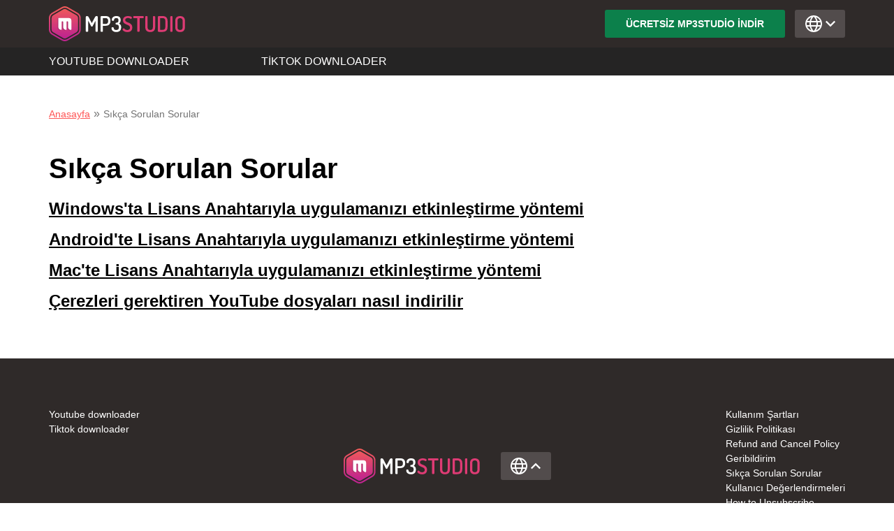

--- FILE ---
content_type: text/html; charset=utf-8
request_url: https://mp3.studio/tr33/faq
body_size: 19710
content:
<!doctype html>
<html data-n-head-ssr lang="tr" dir="ltr" data-n-head="%7B%22lang%22:%7B%22ssr%22:%22tr%22%7D,%22dir%22:%7B%22ssr%22:%22ltr%22%7D%7D">

<head >
  <style></style>
  <title>MP3Studio youtube indirici FAQ❔ | tr</title><meta data-n-head="ssr" charset="utf-8"><meta data-n-head="ssr" name="viewport" content="width=device-width, initial-scale=1"><meta data-n-head="ssr" name="msapplication-TileColor" content="#da532c"><meta data-n-head="ssr" name="theme-color" content="#ffffff"><meta data-n-head="ssr" name="google-site-verification" content="PTfFg-qtNUxqpk5XzsYVBge6w9-YgrGMswCMYe3WKZo"><meta data-n-head="ssr" data-hid="robots" name="robots" content="index, follow"><meta data-n-head="ssr" data-hid="description" name="description" content="📖 Kullanım kılavuzları, ipuçları, hileler ve diğer MP3Studio Youtube indirici FAQ. Bir profesyonel olarak YouTube&#x27;dan MP3Studio indirmeyi nasıl kullanacağınızı öğrenin. 📓 | tr"><meta data-n-head="ssr" property="og:type" content="article"><meta data-n-head="ssr" property="og:url" content="https://mp3.studio/tr33/faq"><meta data-n-head="ssr" property="og:title" content="MP3Studio youtube indirici FAQ❔ | tr"><meta data-n-head="ssr" property="og:description" content="📖 Kullanım kılavuzları, ipuçları, hileler ve diğer MP3Studio Youtube indirici FAQ. Bir profesyonel olarak YouTube&#x27;dan MP3Studio indirmeyi nasıl kullanacağınızı öğrenin. 📓 | tr"><meta data-n-head="ssr" property="og:site_name" content="MP3Studio"><link data-n-head="ssr" rel="apple-touch-icon" sizes="180x180" href="/apple-touch-icon.png"><link data-n-head="ssr" rel="icon" type="image/png" sizes="32x32" href="/favicon-32x32.png"><link data-n-head="ssr" rel="icon" type="image/png" sizes="16x16" href="/favicon-16x16.png"><link data-n-head="ssr" rel="manifest" href="/site.webmanifest"><link data-n-head="ssr" rel="mask-icon" href="/safari-pinned-tab.svg" color="#5bbad5"><link data-n-head="ssr" rel="dns-prefetch" href="https://www.googletagmanager.com"><link data-n-head="ssr" rel="dns-prefetch" href="https://www.google-analytics.com"><link data-n-head="ssr" rel="preconnect" href="https://www.googletagmanager.com"><link data-n-head="ssr" rel="preconnect" href="https://www.google-analytics.com"><link data-n-head="ssr" rel="canonical" href="https://mp3.studio/tr33/faq"><link data-n-head="ssr" rel="alternate" href="https://mp3.studio/" hrefLang="x-default"><link data-n-head="ssr" key="en" rel="alternate" href="https://mp3.studio/en33/faq" hrefLang="en"><link data-n-head="ssr" key="es" rel="alternate" href="https://mp3.studio/es33/faq" hrefLang="es"><link data-n-head="ssr" key="pt" rel="alternate" href="https://mp3.studio/pt33/faq" hrefLang="pt"><link data-n-head="ssr" key="de" rel="alternate" href="https://mp3.studio/de33/faq" hrefLang="de"><link data-n-head="ssr" key="fr" rel="alternate" href="https://mp3.studio/fr33/faq" hrefLang="fr"><link data-n-head="ssr" key="it" rel="alternate" href="https://mp3.studio/it33/faq" hrefLang="it"><link data-n-head="ssr" key="tr" rel="alternate" href="https://mp3.studio/tr33/faq" hrefLang="tr"><link data-n-head="ssr" key="pl" rel="alternate" href="https://mp3.studio/pl33/faq" hrefLang="pl"><link data-n-head="ssr" key="no" rel="alternate" href="https://mp3.studio/no33/faq" hrefLang="no"><link data-n-head="ssr" key="nl" rel="alternate" href="https://mp3.studio/nl33/faq" hrefLang="nl"><link data-n-head="ssr" key="cn" rel="alternate" href="https://mp3.studio/cn33/faq" hrefLang="zh"><link data-n-head="ssr" key="cz" rel="alternate" href="https://mp3.studio/cz33/faq" hrefLang="cs"><link data-n-head="ssr" key="sl" rel="alternate" href="https://mp3.studio/sl33/faq" hrefLang="sl"><link data-n-head="ssr" key="ro" rel="alternate" href="https://mp3.studio/ro33/faq" hrefLang="ro"><link data-n-head="ssr" key="hu" rel="alternate" href="https://mp3.studio/hu33/faq" hrefLang="hu"><link data-n-head="ssr" key="gr" rel="alternate" href="https://mp3.studio/gr33/faq" hrefLang="el"><link data-n-head="ssr" key="bg" rel="alternate" href="https://mp3.studio/bg33/faq" hrefLang="bg"><link data-n-head="ssr" key="rs" rel="alternate" href="https://mp3.studio/rs33/faq" hrefLang="sr"><link data-n-head="ssr" key="ru" rel="alternate" href="https://mp3.studio/ru33/faq" hrefLang="ru"><link data-n-head="ssr" key="id" rel="alternate" href="https://mp3.studio/id33/faq" hrefLang="id"><link data-n-head="ssr" key="kr" rel="alternate" href="https://mp3.studio/kr33/faq" hrefLang="ko"><link data-n-head="ssr" key="jp" rel="alternate" href="https://mp3.studio/jp33/faq" hrefLang="ja"><link data-n-head="ssr" key="in" rel="alternate" href="https://mp3.studio/in33/faq" hrefLang="hi"><link data-n-head="ssr" key="sa" rel="alternate" href="https://mp3.studio/sa33/faq" hrefLang="ar"><style data-vue-ssr-id="9c987602:0 0f60ed3e:0 338792ab:0 b082a5ba:0 1d6bae7a:0 0dd059c4:0 13aecabc:0 1d6a6686:0 0177fb4e:0 91792950:0 7da003aa:0 566a97fe:0 d4cb998c:0 afddbc78:0 1333e4e4:0 af2bfcbc:0 611a2888:0 5e29628d:0 8616d3cc:0 1411db2c:0 1202480b:0 c25edd52:0 77dd6591:0 a4301c1e:0">body,h1,h2,h3,html,li,ol,p,ul{padding:0;margin:0}::-moz-focus-inner{border:0}a{color:inherit;text-decoration:none}b,strong{font-weight:700}button,input,textarea{font-size:inherit;font-family:inherit;font-weight:inherit;color:inherit;border:none;outline:none!important}ol,ul{list-style:none}
html{font-size:14px;font-family:Roboto,Helvetica,Arial,sans-serif;line-height:1.5}a.text-underline:not(:hover){text-decoration:underline}.as-h1,h1{font-size:40px;padding-bottom:20px;line-height:47px}.as-h1,.as-h2,h1,h2{font-weight:700;margin:0}.as-h2,h2{font-size:36px;line-height:42px;padding-bottom:16px;}.as-h2:not(:first-child),h2:not(:first-child){padding-top:16px}.as-h2+.subheader,h2+.subheader{margin-top:8px}.as-h3,h3{font-weight:700;font-size:24px;line-height:28px;padding:16px 0;margin:0}.as-p,p{font-size:14px;line-height:22px;margin:0;}.as-p:not(:last-child),p:not(:last-child){padding-bottom:16px}@media (max-width: 575px){.as-h1,h1{padding-bottom:16px}.as-h1,.as-h2,h1,h2{font-size:24px;line-height:28px}.as-h3,h3{font-size:18px;line-height:21px}.as-p:not(:last-child),p:not(:last-child){padding-bottom:12px}}.text-center{text-align:center}
.layout{min-height:100vh;display:flex;flex-direction:column;}.layout__main{flex:1}
:root{--container-width:1180px;}@media (max-width: 1199px){:root{--container-width:1000px}}@media (max-width: 1020px){:root{--container-width:760px}}@media (max-width: 767px){:root{--container-width:580px}}.container{position:relative;max-width:var(--container-width);margin:0 auto;padding:0 20px;box-sizing:border-box;}.container.longreed,.container.shortreed{padding-top:68px;padding-bottom:68px}.container.longreed{padding-top:45px}@media (max-width: 575px){.container.longreed,.container.shortreed{padding-top:30px;padding-bottom:30px}}
.ol-decorated{counter-reset:zone-counter;}.ol-decorated__item,.ol-decorated li{position:relative;display:flex;align-items:center;font-size:14px;}.ol-decorated__item:not(:last-child),.ol-decorated li:not(:last-child){margin-bottom:10px}.ol-decorated__item:before,.ol-decorated li:before{flex:0 0 auto;width:34px;height:34px;display:inline-flex;justify-content:center;align-items:center;border:var(--num-list-border,2px solid var(--num-list-color));border-radius:50%;background:var(--num-list-bg,none);color:var(--num-list-color);content:counter(zone-counter);counter-increment:zone-counter;font-weight:700;font-size:18px;-webkit-margin-end:15px;margin-inline-end:15px}.ol-decorated__item.is-active:before,.ol-decorated li.is-active:before{color:#fff;background-color:var(--num-list-color)}[dir=rtl] .ol-decorated__item:before,[dir=rtl] .ol-decorated li:before{content:counters(zone-counter,".",arabic-indic)}
.gray-bg{background:var(--grey-bg)}.default-layout{--langs-panel-bg:#242424;}@media (max-width: 1199px){.default-layout{--langs-panel-bg:#181414}}.default-layout{--langs-btn-bg:#2f2a29;--langs-btn-bg-hover:var(--pink);--langs-switcher-bg:var(--dark-grey-bg)}.default-layout .container.shortreed .as-h2,.default-layout .container.shortreed h2{max-width:750px;margin-left:auto;margin-right:auto;}.default-layout .container.shortreed .as-h2.small,.default-layout .container.shortreed h2.small{max-width:556px}.default-layout .container.shortreed .subheader{max-width:780px;margin-left:auto;margin-right:auto}
:root{--green:#0c804b;--green-hover:#0f995a;--blue:#5595e9;--blue-hover:#68a2f0;--header-footer-bg:#2f2a29;--copyright-bg:#242424;--header-lower-bar:#252424;--pink:#fe5757;--pink-hover:#ff6c6c;--pink-active:#bc3838;--grey-bg:#efeeed;--beige-bg:#f5eee6;--dark-grey-bg:#524c4c;--header-pink:#d8357b;--button-grey-hover:#bdbdbd;--white:#fff;--num-list-color:var(--pink)}
.header--default{background:var(--header-footer-bg);position:relative;}.header--default .hide{display:none!important}.header--default .top{color:#fff;z-index:12;position:relative;background:inherit}.header--default .main{min-height:68px;justify-content:space-between;align-items:center}.header--default .main,.header--default .right{display:flex}.header--default .lang-switch{-webkit-margin-start:14px;margin-inline-start:14px;}.header--default .lang-switch.is-open .arrow{transform:rotate(180deg)}.header--default .swch-wrapper{position:absolute;left:0;width:100%;bottom:0;z-index:11;transition:transform .3s ease-in-out;}.header--default .swch-wrapper.is-open{transform:translateY(100%)}@media (min-width: 576px){.header--default .burger-btn{display:none}.header--default .swch-wrapper--lwb{position:static;width:auto;transform:none!important}}@media (max-width: 767px) and (min-width: 576px){.header--default .main{flex-direction:column;min-height:182px;justify-content:center}.header--default .logo{margin-bottom:20px}}@media (max-width: 575px){.header--default .right>a{display:none}.header--default .logo{height:33px}}
.langs-panel{font-size:14px;line-height:24px;color:var(--langs-panel-color,#fff);background:var(--langs-panel-bg);}.langs-panel .column-list{padding-top:30px;padding-bottom:30px}.langs-panel .column-list__item{width:16.66667%;padding:5px 3px;}@media (max-width: 767px){.langs-panel .column-list__item{width:20%}}@media (max-width: 575px){.langs-panel .column-list{display:block;font-size:0;padding:25px 5px;}.langs-panel .column-list__item{width:auto;display:inline;padding:0}}.lang-item{font-size:14px;transition:color .3s ease-in-out;line-height:16px;}.lang-item:hover{color:var(--langs-panel-color-hover,var(--pink-hover))}@media (max-width: 575px){.lang-item{display:inline-block;background:var(--langs-btn-bg);padding-left:12px;padding-bottom:12px;padding-right:12px;padding-top:12px;border-radius:3px;transition:background .3s ease-in-out;margin-left:5px;margin-bottom:5px;margin-right:5px;margin-top:5px}.lang-item:hover{background:var(--langs-btn-bg-hover);color:var(--langs-panel-color,#fff)}}
.column-list{display:flex;flex-wrap:wrap;}.column-list__item{flex-shrink:0;flex-grow:0;box-sizing:border-box}
.burger-btn{display:inline-flex;flex-direction:column;justify-content:space-between;align-items:normal;width:28px;height:27px;background:none;border:none;color:#fff;padding:4px 0;margin-right:14px;}.burger-btn:after,.burger-btn:before,.burger-btn span{display:block;content:"";height:3px;background-color:currentColor;width:100%;transition:opacity .3s,transform .3s linear;transform-origin:left center}.burger-btn.is-open span{opacity:0}.burger-btn.is-open:before{transform:translate(3px,-2px) rotate(45deg);width:29px}.burger-btn.is-open:after{transform:translate(3px,2px) rotate(-45deg);width:29px}
.logo{display:block;height:50px;max-width:100%;}.logo:hover{transition:opacity .3s ease-in-out;opacity:.85}.text-logo{color:#fff;font-size:20px;font-weight:700;text-transform:uppercase;}.text-logo:hover{transition:opacity .3s ease-in-out;opacity:.85}
.button{position:relative;cursor:pointer;transition:background-color .3s ease-in-out;border:none;color:#fff;background:var(--btn-bkgr);border-radius:var(--btn-radius,3px);padding:var(--btn-padding-v,10px) var(--btn-padding-h,10px);}.button:hover{background:var(--btn-bkgr-hover)}.button:disabled{cursor:auto}.button.narrow{--btn-padding-v:12px;--btn-padding-h:30px;text-align:center;text-transform:uppercase;font-weight:700}.button.green{--btn-bkgr:var(--green);--btn-bkgr-hover:var(--green-hover)}.button.blue{--btn-bkgr:var(--blue);--btn-bkgr-hover:var(--blue-hover)}.button.pink{--btn-bkgr:var(--pink);--btn-bkgr-hover:var(--pink-hover)}
.lang-switch{min-width:72px;min-height:40px;display:inline-flex;justify-content:center;align-items:center;--btn-bkgr:var(--langs-switcher-bg,var(--langs-btn-bg));--btn-bkgr-hover:var(--langs-switcher-bg-hover,var(--langs-btn-bg-hover));--btn-padding-v:1px;--btn-padding-h:6px}.lang-icon{width:24px;-webkit-margin-end:5px;margin-inline-end:5px}
.icon{height:1em;}.icon.arrow.up{transform:rotate(180deg)}.icon.arrow.left{transform:rotate(90deg)}.icon.arrow.right{transform:rotate(-90deg)}
.lower-bar{position:relative;background-color:var(--header-lower-bar);color:#fff;z-index:11;}.lower-bar .container{display:flex;justify-content:space-between;min-height:40px;background-color:inherit;}.lower-bar .container.small-menu{justify-content:flex-start;--lb-gap:9%}.lower-bar__clickable{transition:color .3s linear;cursor:pointer;}.lower-bar__clickable:hover{color:var(--pink-hover)}@media (max-width: 1199px){.lower-bar{font-size:13px}}@media (max-width: 575px){.lower-bar{font-size:14px;padding-left:0;padding-bottom:75px;padding-right:0;padding-top:25px}.lower-bar .container{display:block}}
.lbi{background-color:inherit;display:flex;align-items:center;position:relative;}.lbi__btn{display:block;border:none;padding:0;text-transform:uppercase;font-weight:500;line-height:1;position:relative;z-index:1;}@media (min-width: 1200px){.lbi__btn{font-size:16px}}.lbi__btn,.lbi__submenu{background-color:inherit}.lbi__submenu{transform-origin:top}.lbi__link{display:block;margin:16px 20px}@media (min-width: 576px){.lbi:not(:last-child){-webkit-margin-end:var(--lb-gap,15px);margin-inline-end:var(--lb-gap,15px)}.lbi__submenu{transform:rotateX(90deg);transform-origin:top;min-width:175px;transition:transform .1s linear;position:absolute;top:100%;border-top:3px solid var(--pink-hover)}.lbi.is-open .lbi__submenu{transform:rotateX(0)}.lbi .icon.arrow{display:none}}@media (max-width: 575px){.lbi{padding-left:0;padding-bottom:18px;padding-right:0;padding-top:18px;display:block;border-bottom-color:#3f3f3f;border-bottom-style:solid;border-bottom-width:1px}.lbi__submenu{transition:max-height .3s linear;max-height:0;overflow:hidden}.lbi__link{margin:11px 0 0;line-height:21px}.lbi__btn{display:flex;justify-content:space-between;width:100%}.lbi .icon.arrow{font-size:12px;display:block}.lbi.is-open .lbi__submenu{max-height:192px}.lbi.is-open .lib__btn{color:var(--pink-hover)}}
@media (max-width: 575px){.container[data-v-7f64b4c6]{min-height:450px}}
.breadcrumbs{margin-bottom:44px;}@media (max-width: 1020px){.breadcrumbs{margin-bottom:25px}}@media (max-width: 575px){.breadcrumbs{margin-bottom:20px}}@media (max-width: 360px){.breadcrumbs{margin-top:-3px}}.breadcrumbs__item{display:inline;color:#737373;font-size:14px;line-height:16px;}.breadcrumbs__item:not(:last-child):after{content:"»";margin:0 5px;font-size:16px}.breadcrumbs__item a{color:var(--pink);}.breadcrumbs__item a:not(:hover){text-decoration:underline}
.content[data-v-bb6b0e28]{max-width:848px;}.content li a[data-v-bb6b0e28]{display:inline-block;padding-bottom:0}.content li:first-of-type a[data-v-bb6b0e28]{padding-top:0}
.default-footer{--copyright-bg:#242424;--footer-bg:#2f2a29;}.default-footer .footer-links{display:flex;flex-direction:column}@media (max-width: 1020px){.default-footer .footer__inner{padding:30px 0}.default-footer .footer__content{flex-direction:column}.default-footer .footer-dp{padding-bottom:30px;border-bottom:1px solid #524c4c;margin-bottom:30px}.default-footer .footer-menu{margin-bottom:25px}.default-footer .footer-links{align-items:center;}.default-footer .footer-links>:not(:last-child){margin-bottom:15px}}
.footer .swch-wrapper{position:absolute;left:0;width:100%;top:0;z-index:11;transition:transform .3s ease-in-out;}.footer .swch-wrapper.is-open{transform:translateY(-100%)}@media (max-width: 1020px){.footer .swch-wrapper{position:static;transform:none!important;max-height:0;overflow:hidden;transition:max-height .3s linear}.footer .swch-wrapper.is-open{max-height:450px}}.footer .lang-switch{-webkit-margin-start:30px;margin-inline-start:30px;}.footer .lang-switch:not(.is-open) .arrow{transform:rotate(180deg)}
.footer{position:relative;background-color:var(--footer-bg);color:var(--footer-color,#fff);}.footer__inner{padding:70px 0;background-color:inherit;position:relative;z-index:12}.footer__content{display:flex;justify-content:space-between;}@media (max-width: 767px){.footer__content{flex-direction:column}}.footer__central{margin:auto;display:flex;align-items:center;justify-content:center;}@media (min-width: 1021px){.footer__central{position:absolute;height:100%;width:350px;left:0;right:0;margin-left:auto;margin-bottom:auto;margin-right:auto;margin-top:auto}}.footer .footer-links a{font-weight:500;transition:opacity .3s ease-in-out;}.footer .footer-links a:hover{opacity:.8}
.copyright{background-color:var(--copyright-bg);color:var(--copyright-color,var(--footer-color,#fff));text-align:center;position:relative;z-index:10;line-height:16px;}.copyright .container{padding-top:20px;padding-bottom:20px}@media(max-width: 360px){.copyright{font-size:12px!important}}</style>
</head>

<body >
  <div data-server-rendered="true" id="__nuxt"><div id="__layout"><div class="layout default-layout"><!----> <header class="header--default"><div class="swch-wrapper"><div class="langs-panel"><ul class="column-list container"><li class="column-list__item"><a href="/en33/faq" class="lang-item">English</a></li><li class="column-list__item"><a href="/es33/faq" class="lang-item">Español</a></li><li class="column-list__item"><a href="/pt33/faq" class="lang-item">Português</a></li><li class="column-list__item"><a href="/de33/faq" class="lang-item">Deutsch</a></li><li class="column-list__item"><a href="/fr33/faq" class="lang-item">Français</a></li><li class="column-list__item"><a href="/it33/faq" class="lang-item">Italiano</a></li><li class="column-list__item"><a href="/tr33/faq" aria-current="page" class="lang-item nuxt-link-exact-active nuxt-link-active">Türk</a></li><li class="column-list__item"><a href="/pl33/faq" class="lang-item">Polskie</a></li><li class="column-list__item"><a href="/no33/faq" class="lang-item">Norsk</a></li><li class="column-list__item"><a href="/nl33/faq" class="lang-item">Nederlands</a></li><li class="column-list__item"><a href="/cn33/faq" class="lang-item">中国</a></li><li class="column-list__item"><a href="/cz33/faq" class="lang-item">Česká</a></li><li class="column-list__item"><a href="/sl33/faq" class="lang-item">Slovenščina</a></li><li class="column-list__item"><a href="/ro33/faq" class="lang-item">Română</a></li><li class="column-list__item"><a href="/hu33/faq" class="lang-item">Magyar</a></li><li class="column-list__item"><a href="/gr33/faq" class="lang-item">Ελληνικές</a></li><li class="column-list__item"><a href="/bg33/faq" class="lang-item">Български</a></li><li class="column-list__item"><a href="/rs33/faq" class="lang-item">Srpski</a></li><li class="column-list__item"><a href="/ru33/faq" class="lang-item">Русский</a></li><li class="column-list__item"><a href="/id33/faq" class="lang-item">Indonesian</a></li><li class="column-list__item"><a href="/kr33/faq" class="lang-item">한국의</a></li><li class="column-list__item"><a href="/jp33/faq" class="lang-item">日本語</a></li><li class="column-list__item"><a href="/in33/faq" class="lang-item">हिन्दी</a></li><li class="column-list__item"><a href="/sa33/faq" class="lang-item">العربية</a></li></ul></div></div> <section class="top"><div class="main container"><button aria-label="Open submenu" class="burger-btn"><span></span></button> <a href="/tr33" class="nuxt-link-active"><svg xmlns="http://www.w3.org/2000/svg" fill="none" viewBox="0 0 195 50" class="logo"><path d="M39.347 12.758L25.13 4.553a4.656 4.656 0 00-4.725 0L6.229 12.758a4.623 4.623 0 00-2.363 4.038v16.409c0 1.675.902 3.221 2.363 4.037l14.218 8.205a4.655 4.655 0 004.725 0l14.218-8.205a4.623 4.623 0 002.363-4.037v-16.41c-.043-1.675-.946-3.221-2.406-4.037z M41.323 9.364L27.105 1.16A8.488 8.488 0 0022.809 0c-1.503 0-3.007.387-4.295 1.16L4.296 9.364C1.632 10.868 0 13.746 0 16.795v16.41c0 3.05 1.632 5.927 4.296 7.43l14.218 8.205c1.288.773 2.792 1.16 4.295 1.16 1.504 0 3.007-.387 4.296-1.16l14.218-8.204a8.604 8.604 0 004.296-7.431v-16.41c0-3.05-1.676-5.927-4.296-7.43zm2.19 23.84a6.496 6.496 0 01-3.264 5.628l-14.218 8.204a6.616 6.616 0 01-3.265.86c-1.16 0-2.276-.302-3.264-.86L5.326 38.832a6.496 6.496 0 01-3.264-5.627v-16.41a6.496 6.496 0 013.264-5.627l14.219-8.204a6.616 6.616 0 013.264-.86c1.16 0 2.277.301 3.265.86l14.175 8.204a6.496 6.496 0 013.265 5.628v16.409z" fill="url(#paint0_linear)"></path><path d="M31.229 33.677l-.73-.344V21.091a3.538 3.538 0 00-3.523-3.522l-13.531-.816-1.03.773v13.058c0 2.105 1.717 3.866 3.865 3.866a.866.866 0 00.473-.129l.6-.644-.73-.344v-10.18c0-.473.387-.86.86-.86h.988c.472 0 .859.387.859.86v7.474c0 2.105 1.718 3.866 3.866 3.866.172 0 .386-.043.515-.172l.602-.644-.73-.344v-10.18c0-.473.386-.86.859-.86h.988c.472 0 .859.387.859.86v7.474c0 2.105 1.718 3.866 3.866 3.866a.865.865 0 00.472-.129l.602-.687z" fill="#AA296A"></path><path d="M13.488 16.753V29.81c0 2.105 1.718 3.866 3.866 3.866.515 0 .902-.43.902-.902V22.38c0-.473.387-.86.86-.86h.472c.472 0 .859.387.859.86v7.474c0 2.105 1.718 3.866 3.866 3.866.515 0 .902-.43.902-.902V22.38c0-.473.386-.86.859-.86h.472c.473 0 .86.387.86.86v7.474c0 2.105 1.718 3.866 3.865 3.866.516 0 .902-.43.902-.902V20.36a3.538 3.538 0 00-3.522-3.523H13.488v-.085z" fill="#fff"></path><path d="M54.467 36.594c-.43 0-.773-.085-1.117-.257a.884.884 0 01-.515-.816V15.632c0-.601.172-1.03.515-1.288.344-.258.73-.344 1.117-.344s.73.043 1.031.172c.301.129.559.3.817.558.257.258.515.645.773 1.117l4.338 8.205 4.382-8.205c.257-.472.515-.859.773-1.117.257-.258.515-.472.773-.558.3-.129.644-.172 1.03-.172.43 0 .817.129 1.16.344.344.257.516.644.516 1.288v19.889c0 .343-.172.601-.515.816-.344.214-.73.257-1.117.257-.43 0-.773-.085-1.117-.257a.884.884 0 01-.515-.816V20.658l-4.124 7.69c-.172.257-.344.472-.559.558a1.212 1.212 0 01-1.245 0c-.215-.086-.387-.301-.516-.602l-4.123-7.86v15.034c0 .343-.172.601-.516.816-.43.215-.816.3-1.246.3z  M75.73 36.594c-.43 0-.773-.085-1.117-.257-.343-.172-.515-.43-.515-.816V15.03c0-.3.129-.516.344-.73.257-.215.558-.301.902-.301h6.013c1.246 0 2.406.215 3.437.644 1.03.43 1.847 1.16 2.448 2.148.602.988.902 2.32.902 3.995v.258c0 1.632-.3 2.964-.945 3.994a5.595 5.595 0 01-2.491 2.191c-1.031.473-2.234.688-3.522.688h-3.824v7.646c0 .386-.171.644-.515.816a3.04 3.04 0 01-1.117.214z  m1.632-11.297h3.824c1.16 0 2.061-.343 2.706-.988.644-.644.988-1.675.988-3.05v-.386c0-1.375-.344-2.363-.988-3.007-.645-.644-1.547-.988-2.706-.988h-3.824v8.42z  M96.478 36.852c-1.203 0-2.234-.172-3.093-.515-.86-.344-1.59-.773-2.148-1.289a4.782 4.782 0 01-1.203-1.761 5.126 5.126 0 01-.386-1.89c0-.558.129-.945.344-1.117.257-.172.644-.258 1.202-.258.645 0 1.117.086 1.332.301.215.215.344.515.344.945 0 .344.085.644.214.988.172.3.387.601.645.86.3.257.644.472 1.116.6.473.13.988.215 1.633.215 1.288 0 2.233-.3 2.835-.902.601-.601.902-1.59.902-2.92v-.602c0-1.246-.344-2.105-1.031-2.62-.687-.516-1.59-.774-2.706-.774-.387 0-.688-.128-.816-.43a1.588 1.588 0 01-.258-.901c0-.344.086-.645.258-.945.171-.258.43-.387.816-.387.644 0 1.203-.086 1.675-.258.472-.171.86-.515 1.117-.988.258-.515.386-1.202.386-2.147 0-1.117-.257-1.933-.773-2.449-.515-.515-1.288-.73-2.32-.73a5.37 5.37 0 00-1.546.215c-.43.129-.73.343-.988.601-.257.258-.43.516-.515.816-.086.301-.172.602-.172.945 0 .387-.129.73-.344.945-.214.258-.644.387-1.202.387-.473 0-.817-.043-1.074-.129a.81.81 0 01-.516-.472c-.086-.215-.129-.516-.129-.945 0-.516.086-1.031.301-1.676a5.092 5.092 0 011.031-1.718c.472-.558 1.16-.988 1.976-1.332.859-.343 1.89-.515 3.136-.515 1.202 0 2.276.172 3.221.515a4.395 4.395 0 012.191 1.719c.516.816.816 1.89.816 3.264 0 1.289-.215 2.406-.644 3.308-.43.902-1.031 1.503-1.804 1.89a5.175 5.175 0 012.276 1.675c.602.773.902 1.804.902 3.136v.601c0 1.633-.3 2.921-.945 3.91-.644.987-1.46 1.717-2.534 2.147a9.191 9.191 0 01-3.522.687z" fill="var(--logo-mp3-color, #fff)"></path><path d="M112.414 36.895c-1.331 0-2.534-.215-3.565-.601-1.031-.387-1.847-.86-2.406-1.418-.558-.558-.859-1.116-.859-1.632 0-.258.086-.516.215-.773.129-.258.301-.516.515-.687.215-.215.43-.301.688-.301.3 0 .558.129.816.343.258.258.558.516.945.86.387.343.816.6 1.374.859.559.257 1.289.386 2.148.386.73 0 1.418-.129 1.976-.343.602-.258 1.031-.602 1.375-1.074.343-.473.515-1.117.515-1.847 0-.774-.172-1.418-.558-1.933-.344-.516-.859-.945-1.461-1.289-.601-.344-1.245-.687-1.976-.945-.687-.3-1.417-.601-2.147-.945a10.074 10.074 0 01-1.976-1.203 4.767 4.767 0 01-1.418-1.76c-.343-.731-.558-1.59-.558-2.664 0-1.117.215-2.062.644-2.835.43-.773.988-1.375 1.675-1.804.688-.473 1.461-.774 2.32-.988.859-.215 1.675-.301 2.491-.301a13 13 0 011.719.129 12.81 12.81 0 011.847.386c.601.172 1.073.387 1.503.688.387.3.601.644.601 1.03 0 .215-.043.43-.171.73-.129.302-.258.516-.43.731-.215.215-.43.3-.773.3-.258 0-.559-.085-.902-.3-.344-.215-.773-.386-1.289-.601-.515-.215-1.203-.3-2.105-.3-.73 0-1.417.085-1.976.3-.601.215-1.031.515-1.374.902-.344.386-.516.945-.516 1.59 0 .643.172 1.202.559 1.631.343.43.859.774 1.417 1.074.602.301 1.246.602 1.976.86.73.257 1.418.6 2.148.945.73.343 1.375.816 1.976 1.331.601.516 1.074 1.16 1.46 1.976.344.773.559 1.761.559 2.964 0 1.503-.301 2.706-.902 3.694a5.6 5.6 0 01-2.492 2.19c-1.031.43-2.233.645-3.608.645zM128.222 36.594c-.43 0-.774-.085-1.117-.257a.884.884 0 01-.516-.816V17.007h-4.811c-.343 0-.601-.172-.773-.473a2.04 2.04 0 01-.258-1.03c0-.387.086-.73.258-1.031.172-.301.43-.473.816-.473h12.844c.387 0 .687.172.816.473.172.3.258.644.258.987 0 .43-.086.774-.258 1.074a.874.874 0 01-.816.473h-4.768V35.52c0 .343-.172.601-.516.816-.343.214-.73.257-1.159.257zM145.06 36.852c-1.331 0-2.534-.214-3.608-.687-1.074-.473-1.933-1.203-2.534-2.19-.602-1.032-.945-2.363-.945-4.039V15.074c0-.387.171-.644.515-.816.344-.172.73-.258 1.16-.258.386 0 .773.086 1.117.258.343.172.515.43.515.816v14.862c0 1.375.344 2.363.988 3.007.644.645 1.589.988 2.792.988 1.16 0 2.105-.343 2.792-.988.688-.644 1.031-1.675 1.031-3.007V15.074c0-.387.172-.644.516-.816.343-.172.73-.258 1.159-.258.387 0 .774.086 1.117.258.344.172.516.43.516.816v14.862c0 1.676-.301 3.007-.945 4.038-.645 1.031-1.461 1.761-2.535 2.19-1.159.43-2.362.688-3.651.688zM157.517 36.594c-.429 0-.773-.085-1.031-.3-.257-.215-.386-.473-.386-.73V15.03c0-.3.129-.516.386-.73.258-.215.602-.301 1.031-.301h5.456c1.288 0 2.491.215 3.522.687a5.375 5.375 0 012.491 2.191c.602 1.03.902 2.363.902 4.038v8.806c0 1.675-.3 3.006-.902 4.037a5.124 5.124 0 01-2.491 2.191c-1.074.473-2.234.688-3.522.688h-5.456v-.044zm1.847-2.877h3.651c1.16 0 2.062-.344 2.707-.989.644-.644.988-1.675.988-3.006v-8.806c0-1.375-.344-2.363-.988-3.007-.645-.644-1.547-.988-2.707-.988h-3.651v16.796zM175.43 36.638c-.43 0-.774-.087-1.117-.258-.344-.172-.516-.43-.516-.816v-20.49c0-.387.172-.644.516-.816.343-.172.73-.258 1.117-.258.429 0 .773.086 1.116.258.344.172.516.43.516.816v20.49c0 .386-.172.644-.516.816-.3.171-.687.258-1.116.258zM187.844 36.852c-1.289 0-2.449-.214-3.523-.687-1.031-.473-1.847-1.203-2.491-2.19-.601-1.032-.902-2.363-.902-4.039v-9.02c0-1.675.301-3.007.902-4.038.601-1.03 1.417-1.761 2.491-2.19 1.031-.473 2.234-.688 3.523-.688 1.288 0 2.491.215 3.522.687 1.031.473 1.89 1.203 2.491 2.191.602 1.03.945 2.363.945 4.038v9.02c0 1.676-.3 3.007-.945 4.038a5.123 5.123 0 01-2.491 2.19 9.032 9.032 0 01-3.522.688zm0-2.92c1.159 0 2.062-.344 2.706-.989.644-.644.988-1.675.988-3.007v-9.02c0-1.375-.344-2.363-.988-3.007-.644-.644-1.547-.988-2.706-.988-1.16 0-2.062.344-2.707.988-.644.644-.987 1.675-.987 3.007v9.02c0 1.375.3 2.363.945 3.007.687.645 1.589.988 2.749.988z" fill="var(--logo-studio-color, #DE3B74)"></path><defs><linearGradient id="paint0_linear" x1="22.803" y1="2.072" x2="22.803" y2="44.265" gradientUnits="userSpaceOnUse"><stop stop-color="#F15A5A"></stop><stop offset="1" stop-color="#C0258F"></stop></linearGradient></defs></svg></a> <div class="right"><a href="/tr33/youtube-downloader-mac"><button class="button narrow green">
            Ücretsiz MP3Studio indir
          </button></a> <button class="lang-switch button"><svg viewBox="0 0 24 24" fill="currentColor" xmlns="http://www.w3.org/2000/svg" class="lang-icon"><path d="M12 0C5.4 0 0 5.4 0 12C0 18.6 5.4 24 12 24C18.6 24 24 18.6 24 12C24 5.4 18.6 0 12 0ZM21.2 8H17.6C17 5.8 16.2 4 15.2 2.6C17.8 3.4 20 5.4 21.2 8ZM16 12C16 12.8 16 13.4 15.8 14H8.2C8 13.4 8 12.8 8 12C8 11.2 8 10.6 8.2 10H16C16 10.6 16 11.2 16 12ZM12 22C11.4 21.6 9.4 19.6 8.4 16H15.4C14.6 19.6 12.6 21.8 12 22ZM8.4 8C9.4 4.4 11.4 2.4 12 2C12.6 2.4 14.6 4.4 15.6 8H8.4ZM8.8 2.6C7.8 4 7 5.8 6.4 8H2.8C4 5.4 6.2 3.4 8.8 2.6ZM2.2 10H6.2C6 10.6 6 11.4 6 12C6 12.6 6 13.4 6.2 14H2.2C2 13.4 2 12.6 2 12C2 11.4 2 10.6 2.2 10ZM2.8 16H6.4C7 18.2 7.8 20 8.8 21.4C6.2 20.6 4 18.6 2.8 16ZM15.2 21.4C16.2 20 17 18.2 17.6 16H21.2C20 18.6 17.8 20.6 15.2 21.4ZM21.8 14H17.8C18 13.4 18 12.6 18 12C18 11.4 18 10.6 17.8 10H21.8C22 10.6 22 11.4 22 12C22 12.6 22 13.4 21.8 14Z"></path></svg> <svg xmlns="http://www.w3.org/2000/svg" viewBox="0 0 256 256" fill="currentColor" class="down icon arrow"><polygon points="225.813,48.907 128,146.72 30.187,48.907 0,79.093 128,207.093 256,79.093"></polygon></svg></button></div></div></section> <div class="swch-wrapper swch-wrapper--lwb"><section class="lower-bar"><div class="container small-menu"><div class="lbi"><button class="lbi__btn lower-bar__clickable"><span>Youtube Downloader</span> <svg xmlns="http://www.w3.org/2000/svg" viewBox="0 0 256 256" fill="currentColor" class="down icon arrow"><polygon points="225.813,48.907 128,146.72 30.187,48.907 0,79.093 128,207.093 256,79.093"></polygon></svg></button> <div class="lbi__submenu"><a href="/tr33/youtube-downloader" class="lower-bar__clickable lbi__link">For Windows</a><a href="/tr33/youtube-downloader-mac" class="lower-bar__clickable lbi__link">For Mac</a><a href="/tr33/youtube-downloader-android" class="lower-bar__clickable lbi__link">For Android</a></div></div><div class="lbi"><a href="/tr33/tiktok-downloader" class="lbi__btn lower-bar__clickable">Tiktok Downloader</a></div></div></section></div></header> <main data-fetch-key="data-v-7f64b4c6:0" class="layout__main" data-v-7f64b4c6><div class="container longreed" data-v-7f64b4c6><div data-v-7f64b4c6><ul class="breadcrumbs"><li class="breadcrumbs__item"><a href="/tr33" class="nuxt-link-active">Anasayfa</a></li><li class="breadcrumbs__item"><span to="">Sıkça Sorulan Sorular</span></li></ul> <script type="application/ld+json">{"@context":"https://schema.org","@type":"BreadcrumbList","itemListElement":[{"@type":"ListItem","position":1,"name":"Anasayfa","item":"https://mp3.studio/tr33"},{"@type":"ListItem","position":2,"name":"Sıkça Sorulan Sorular"}]}</script></div> <h1 data-v-7f64b4c6>Sıkça Sorulan Sorular</h1> <ul data-fetch-key="data-v-bb6b0e28:0" class="content" data-v-bb6b0e28 data-v-7f64b4c6><li data-v-bb6b0e28><a href="/tr33/faq/how-to-activate-your-app-with-a-license-key" class="as-h3 text-underline" data-v-bb6b0e28>
      Windows'ta Lisans Anahtarıyla uygulamanızı etkinleştirme yöntemi
    </a></li><li data-v-bb6b0e28><a href="/tr33/faq/how-to-activate-your-app-with-a-license-key-on-android" class="as-h3 text-underline" data-v-bb6b0e28>
      Android'te Lisans Anahtarıyla uygulamanızı etkinleştirme yöntemi
    </a></li><li data-v-bb6b0e28><a href="/tr33/faq/how-to-activate-your-app-with-a-license-key-on-mac" class="as-h3 text-underline" data-v-bb6b0e28>
      Mac'te Lisans Anahtarıyla uygulamanızı etkinleştirme yöntemi
    </a></li><li data-v-bb6b0e28><a href="/tr33/faq/how-to-download-youtube-files-that-require-cookies" class="as-h3 text-underline" data-v-bb6b0e28>
      Çerezleri gerektiren YouTube dosyaları nasıl indirilir
    </a></li></ul></div></main> <footer class="footer default-footer"><section class="footer__inner"><div class="container footer__content"><div class="footer-dp footer-links"><a href="/tr33/youtube-downloader-mac">Youtube downloader</a> <!----> <a href="/tr33/tiktok-downloader">
    Tiktok downloader
  </a></div> <ul class="column-list footer-menu footer-links"><li class="column-list__item"><a href="/tr33/terms-of-use" rel="nofollow">Kullanım Şartları</a></li><li class="column-list__item"><a href="/tr33/privacy-policy" rel="nofollow">Gizlilik Politikası</a></li><li class="column-list__item"><a href="/tr33/refund-and-cancel-policy">Refund and Cancel Policy</a></li><li class="column-list__item"><a href="/tr33/feedback" rel="nofollow">Geribildirim</a></li><li class="column-list__item"><a href="/tr33/faq" aria-current="page" class="nuxt-link-exact-active nuxt-link-active">Sıkça Sorulan Sorular</a></li><li class="column-list__item"><a href="/tr33/reviews">Kullanıcı Değerlendirmeleri</a></li><li class="column-list__item"><a href="/tr33/unsubscribe">How to Unsubscribe</a></li><li class="column-list__item"><a href="/tr33/license-agreement">EULA</a></li></ul> <div class="footer__central"><a href="/tr33" class="nuxt-link-active"><svg xmlns="http://www.w3.org/2000/svg" fill="none" viewBox="0 0 195 50" class="logo"><path d="M39.347 12.758L25.13 4.553a4.656 4.656 0 00-4.725 0L6.229 12.758a4.623 4.623 0 00-2.363 4.038v16.409c0 1.675.902 3.221 2.363 4.037l14.218 8.205a4.655 4.655 0 004.725 0l14.218-8.205a4.623 4.623 0 002.363-4.037v-16.41c-.043-1.675-.946-3.221-2.406-4.037z M41.323 9.364L27.105 1.16A8.488 8.488 0 0022.809 0c-1.503 0-3.007.387-4.295 1.16L4.296 9.364C1.632 10.868 0 13.746 0 16.795v16.41c0 3.05 1.632 5.927 4.296 7.43l14.218 8.205c1.288.773 2.792 1.16 4.295 1.16 1.504 0 3.007-.387 4.296-1.16l14.218-8.204a8.604 8.604 0 004.296-7.431v-16.41c0-3.05-1.676-5.927-4.296-7.43zm2.19 23.84a6.496 6.496 0 01-3.264 5.628l-14.218 8.204a6.616 6.616 0 01-3.265.86c-1.16 0-2.276-.302-3.264-.86L5.326 38.832a6.496 6.496 0 01-3.264-5.627v-16.41a6.496 6.496 0 013.264-5.627l14.219-8.204a6.616 6.616 0 013.264-.86c1.16 0 2.277.301 3.265.86l14.175 8.204a6.496 6.496 0 013.265 5.628v16.409z" fill="url(#paint0_linear)"></path><path d="M31.229 33.677l-.73-.344V21.091a3.538 3.538 0 00-3.523-3.522l-13.531-.816-1.03.773v13.058c0 2.105 1.717 3.866 3.865 3.866a.866.866 0 00.473-.129l.6-.644-.73-.344v-10.18c0-.473.387-.86.86-.86h.988c.472 0 .859.387.859.86v7.474c0 2.105 1.718 3.866 3.866 3.866.172 0 .386-.043.515-.172l.602-.644-.73-.344v-10.18c0-.473.386-.86.859-.86h.988c.472 0 .859.387.859.86v7.474c0 2.105 1.718 3.866 3.866 3.866a.865.865 0 00.472-.129l.602-.687z" fill="#AA296A"></path><path d="M13.488 16.753V29.81c0 2.105 1.718 3.866 3.866 3.866.515 0 .902-.43.902-.902V22.38c0-.473.387-.86.86-.86h.472c.472 0 .859.387.859.86v7.474c0 2.105 1.718 3.866 3.866 3.866.515 0 .902-.43.902-.902V22.38c0-.473.386-.86.859-.86h.472c.473 0 .86.387.86.86v7.474c0 2.105 1.718 3.866 3.865 3.866.516 0 .902-.43.902-.902V20.36a3.538 3.538 0 00-3.522-3.523H13.488v-.085z" fill="#fff"></path><path d="M54.467 36.594c-.43 0-.773-.085-1.117-.257a.884.884 0 01-.515-.816V15.632c0-.601.172-1.03.515-1.288.344-.258.73-.344 1.117-.344s.73.043 1.031.172c.301.129.559.3.817.558.257.258.515.645.773 1.117l4.338 8.205 4.382-8.205c.257-.472.515-.859.773-1.117.257-.258.515-.472.773-.558.3-.129.644-.172 1.03-.172.43 0 .817.129 1.16.344.344.257.516.644.516 1.288v19.889c0 .343-.172.601-.515.816-.344.214-.73.257-1.117.257-.43 0-.773-.085-1.117-.257a.884.884 0 01-.515-.816V20.658l-4.124 7.69c-.172.257-.344.472-.559.558a1.212 1.212 0 01-1.245 0c-.215-.086-.387-.301-.516-.602l-4.123-7.86v15.034c0 .343-.172.601-.516.816-.43.215-.816.3-1.246.3z  M75.73 36.594c-.43 0-.773-.085-1.117-.257-.343-.172-.515-.43-.515-.816V15.03c0-.3.129-.516.344-.73.257-.215.558-.301.902-.301h6.013c1.246 0 2.406.215 3.437.644 1.03.43 1.847 1.16 2.448 2.148.602.988.902 2.32.902 3.995v.258c0 1.632-.3 2.964-.945 3.994a5.595 5.595 0 01-2.491 2.191c-1.031.473-2.234.688-3.522.688h-3.824v7.646c0 .386-.171.644-.515.816a3.04 3.04 0 01-1.117.214z  m1.632-11.297h3.824c1.16 0 2.061-.343 2.706-.988.644-.644.988-1.675.988-3.05v-.386c0-1.375-.344-2.363-.988-3.007-.645-.644-1.547-.988-2.706-.988h-3.824v8.42z  M96.478 36.852c-1.203 0-2.234-.172-3.093-.515-.86-.344-1.59-.773-2.148-1.289a4.782 4.782 0 01-1.203-1.761 5.126 5.126 0 01-.386-1.89c0-.558.129-.945.344-1.117.257-.172.644-.258 1.202-.258.645 0 1.117.086 1.332.301.215.215.344.515.344.945 0 .344.085.644.214.988.172.3.387.601.645.86.3.257.644.472 1.116.6.473.13.988.215 1.633.215 1.288 0 2.233-.3 2.835-.902.601-.601.902-1.59.902-2.92v-.602c0-1.246-.344-2.105-1.031-2.62-.687-.516-1.59-.774-2.706-.774-.387 0-.688-.128-.816-.43a1.588 1.588 0 01-.258-.901c0-.344.086-.645.258-.945.171-.258.43-.387.816-.387.644 0 1.203-.086 1.675-.258.472-.171.86-.515 1.117-.988.258-.515.386-1.202.386-2.147 0-1.117-.257-1.933-.773-2.449-.515-.515-1.288-.73-2.32-.73a5.37 5.37 0 00-1.546.215c-.43.129-.73.343-.988.601-.257.258-.43.516-.515.816-.086.301-.172.602-.172.945 0 .387-.129.73-.344.945-.214.258-.644.387-1.202.387-.473 0-.817-.043-1.074-.129a.81.81 0 01-.516-.472c-.086-.215-.129-.516-.129-.945 0-.516.086-1.031.301-1.676a5.092 5.092 0 011.031-1.718c.472-.558 1.16-.988 1.976-1.332.859-.343 1.89-.515 3.136-.515 1.202 0 2.276.172 3.221.515a4.395 4.395 0 012.191 1.719c.516.816.816 1.89.816 3.264 0 1.289-.215 2.406-.644 3.308-.43.902-1.031 1.503-1.804 1.89a5.175 5.175 0 012.276 1.675c.602.773.902 1.804.902 3.136v.601c0 1.633-.3 2.921-.945 3.91-.644.987-1.46 1.717-2.534 2.147a9.191 9.191 0 01-3.522.687z" fill="var(--logo-mp3-color, #fff)"></path><path d="M112.414 36.895c-1.331 0-2.534-.215-3.565-.601-1.031-.387-1.847-.86-2.406-1.418-.558-.558-.859-1.116-.859-1.632 0-.258.086-.516.215-.773.129-.258.301-.516.515-.687.215-.215.43-.301.688-.301.3 0 .558.129.816.343.258.258.558.516.945.86.387.343.816.6 1.374.859.559.257 1.289.386 2.148.386.73 0 1.418-.129 1.976-.343.602-.258 1.031-.602 1.375-1.074.343-.473.515-1.117.515-1.847 0-.774-.172-1.418-.558-1.933-.344-.516-.859-.945-1.461-1.289-.601-.344-1.245-.687-1.976-.945-.687-.3-1.417-.601-2.147-.945a10.074 10.074 0 01-1.976-1.203 4.767 4.767 0 01-1.418-1.76c-.343-.731-.558-1.59-.558-2.664 0-1.117.215-2.062.644-2.835.43-.773.988-1.375 1.675-1.804.688-.473 1.461-.774 2.32-.988.859-.215 1.675-.301 2.491-.301a13 13 0 011.719.129 12.81 12.81 0 011.847.386c.601.172 1.073.387 1.503.688.387.3.601.644.601 1.03 0 .215-.043.43-.171.73-.129.302-.258.516-.43.731-.215.215-.43.3-.773.3-.258 0-.559-.085-.902-.3-.344-.215-.773-.386-1.289-.601-.515-.215-1.203-.3-2.105-.3-.73 0-1.417.085-1.976.3-.601.215-1.031.515-1.374.902-.344.386-.516.945-.516 1.59 0 .643.172 1.202.559 1.631.343.43.859.774 1.417 1.074.602.301 1.246.602 1.976.86.73.257 1.418.6 2.148.945.73.343 1.375.816 1.976 1.331.601.516 1.074 1.16 1.46 1.976.344.773.559 1.761.559 2.964 0 1.503-.301 2.706-.902 3.694a5.6 5.6 0 01-2.492 2.19c-1.031.43-2.233.645-3.608.645zM128.222 36.594c-.43 0-.774-.085-1.117-.257a.884.884 0 01-.516-.816V17.007h-4.811c-.343 0-.601-.172-.773-.473a2.04 2.04 0 01-.258-1.03c0-.387.086-.73.258-1.031.172-.301.43-.473.816-.473h12.844c.387 0 .687.172.816.473.172.3.258.644.258.987 0 .43-.086.774-.258 1.074a.874.874 0 01-.816.473h-4.768V35.52c0 .343-.172.601-.516.816-.343.214-.73.257-1.159.257zM145.06 36.852c-1.331 0-2.534-.214-3.608-.687-1.074-.473-1.933-1.203-2.534-2.19-.602-1.032-.945-2.363-.945-4.039V15.074c0-.387.171-.644.515-.816.344-.172.73-.258 1.16-.258.386 0 .773.086 1.117.258.343.172.515.43.515.816v14.862c0 1.375.344 2.363.988 3.007.644.645 1.589.988 2.792.988 1.16 0 2.105-.343 2.792-.988.688-.644 1.031-1.675 1.031-3.007V15.074c0-.387.172-.644.516-.816.343-.172.73-.258 1.159-.258.387 0 .774.086 1.117.258.344.172.516.43.516.816v14.862c0 1.676-.301 3.007-.945 4.038-.645 1.031-1.461 1.761-2.535 2.19-1.159.43-2.362.688-3.651.688zM157.517 36.594c-.429 0-.773-.085-1.031-.3-.257-.215-.386-.473-.386-.73V15.03c0-.3.129-.516.386-.73.258-.215.602-.301 1.031-.301h5.456c1.288 0 2.491.215 3.522.687a5.375 5.375 0 012.491 2.191c.602 1.03.902 2.363.902 4.038v8.806c0 1.675-.3 3.006-.902 4.037a5.124 5.124 0 01-2.491 2.191c-1.074.473-2.234.688-3.522.688h-5.456v-.044zm1.847-2.877h3.651c1.16 0 2.062-.344 2.707-.989.644-.644.988-1.675.988-3.006v-8.806c0-1.375-.344-2.363-.988-3.007-.645-.644-1.547-.988-2.707-.988h-3.651v16.796zM175.43 36.638c-.43 0-.774-.087-1.117-.258-.344-.172-.516-.43-.516-.816v-20.49c0-.387.172-.644.516-.816.343-.172.73-.258 1.117-.258.429 0 .773.086 1.116.258.344.172.516.43.516.816v20.49c0 .386-.172.644-.516.816-.3.171-.687.258-1.116.258zM187.844 36.852c-1.289 0-2.449-.214-3.523-.687-1.031-.473-1.847-1.203-2.491-2.19-.601-1.032-.902-2.363-.902-4.039v-9.02c0-1.675.301-3.007.902-4.038.601-1.03 1.417-1.761 2.491-2.19 1.031-.473 2.234-.688 3.523-.688 1.288 0 2.491.215 3.522.687 1.031.473 1.89 1.203 2.491 2.191.602 1.03.945 2.363.945 4.038v9.02c0 1.676-.3 3.007-.945 4.038a5.123 5.123 0 01-2.491 2.19 9.032 9.032 0 01-3.522.688zm0-2.92c1.159 0 2.062-.344 2.706-.989.644-.644.988-1.675.988-3.007v-9.02c0-1.375-.344-2.363-.988-3.007-.644-.644-1.547-.988-2.706-.988-1.16 0-2.062.344-2.707.988-.644.644-.987 1.675-.987 3.007v9.02c0 1.375.3 2.363.945 3.007.687.645 1.589.988 2.749.988z" fill="var(--logo-studio-color, #DE3B74)"></path><defs><linearGradient id="paint0_linear" x1="22.803" y1="2.072" x2="22.803" y2="44.265" gradientUnits="userSpaceOnUse"><stop stop-color="#F15A5A"></stop><stop offset="1" stop-color="#C0258F"></stop></linearGradient></defs></svg></a> <button class="lang-switch button"><svg viewBox="0 0 24 24" fill="currentColor" xmlns="http://www.w3.org/2000/svg" class="lang-icon"><path d="M12 0C5.4 0 0 5.4 0 12C0 18.6 5.4 24 12 24C18.6 24 24 18.6 24 12C24 5.4 18.6 0 12 0ZM21.2 8H17.6C17 5.8 16.2 4 15.2 2.6C17.8 3.4 20 5.4 21.2 8ZM16 12C16 12.8 16 13.4 15.8 14H8.2C8 13.4 8 12.8 8 12C8 11.2 8 10.6 8.2 10H16C16 10.6 16 11.2 16 12ZM12 22C11.4 21.6 9.4 19.6 8.4 16H15.4C14.6 19.6 12.6 21.8 12 22ZM8.4 8C9.4 4.4 11.4 2.4 12 2C12.6 2.4 14.6 4.4 15.6 8H8.4ZM8.8 2.6C7.8 4 7 5.8 6.4 8H2.8C4 5.4 6.2 3.4 8.8 2.6ZM2.2 10H6.2C6 10.6 6 11.4 6 12C6 12.6 6 13.4 6.2 14H2.2C2 13.4 2 12.6 2 12C2 11.4 2 10.6 2.2 10ZM2.8 16H6.4C7 18.2 7.8 20 8.8 21.4C6.2 20.6 4 18.6 2.8 16ZM15.2 21.4C16.2 20 17 18.2 17.6 16H21.2C20 18.6 17.8 20.6 15.2 21.4ZM21.8 14H17.8C18 13.4 18 12.6 18 12C18 11.4 18 10.6 17.8 10H21.8C22 10.6 22 11.4 22 12C22 12.6 22 13.4 21.8 14Z"></path></svg> <svg xmlns="http://www.w3.org/2000/svg" viewBox="0 0 256 256" fill="currentColor" class="down icon arrow"><polygon points="225.813,48.907 128,146.72 30.187,48.907 0,79.093 128,207.093 256,79.093"></polygon></svg></button></div></div></section> <div class="swch-wrapper"><div class="langs-panel"><ul class="column-list container"><li class="column-list__item"><a href="/en33/faq" class="lang-item">English</a></li><li class="column-list__item"><a href="/es33/faq" class="lang-item">Español</a></li><li class="column-list__item"><a href="/pt33/faq" class="lang-item">Português</a></li><li class="column-list__item"><a href="/de33/faq" class="lang-item">Deutsch</a></li><li class="column-list__item"><a href="/fr33/faq" class="lang-item">Français</a></li><li class="column-list__item"><a href="/it33/faq" class="lang-item">Italiano</a></li><li class="column-list__item"><a href="/tr33/faq" aria-current="page" class="lang-item nuxt-link-exact-active nuxt-link-active">Türk</a></li><li class="column-list__item"><a href="/pl33/faq" class="lang-item">Polskie</a></li><li class="column-list__item"><a href="/no33/faq" class="lang-item">Norsk</a></li><li class="column-list__item"><a href="/nl33/faq" class="lang-item">Nederlands</a></li><li class="column-list__item"><a href="/cn33/faq" class="lang-item">中国</a></li><li class="column-list__item"><a href="/cz33/faq" class="lang-item">Česká</a></li><li class="column-list__item"><a href="/sl33/faq" class="lang-item">Slovenščina</a></li><li class="column-list__item"><a href="/ro33/faq" class="lang-item">Română</a></li><li class="column-list__item"><a href="/hu33/faq" class="lang-item">Magyar</a></li><li class="column-list__item"><a href="/gr33/faq" class="lang-item">Ελληνικές</a></li><li class="column-list__item"><a href="/bg33/faq" class="lang-item">Български</a></li><li class="column-list__item"><a href="/rs33/faq" class="lang-item">Srpski</a></li><li class="column-list__item"><a href="/ru33/faq" class="lang-item">Русский</a></li><li class="column-list__item"><a href="/id33/faq" class="lang-item">Indonesian</a></li><li class="column-list__item"><a href="/kr33/faq" class="lang-item">한국의</a></li><li class="column-list__item"><a href="/jp33/faq" class="lang-item">日本語</a></li><li class="column-list__item"><a href="/in33/faq" class="lang-item">हिन्दी</a></li><li class="column-list__item"><a href="/sa33/faq" class="lang-item">العربية</a></li></ul></div></div></footer> <section class="copyright"><div class="container">Copyright © 2025, MP3Studio. All rights reserved</div></section> <script type="text/javascript">
    document.addEventListener('DOMContentLoaded', () => {
    (function(m, e, t, r, i, k, a) {
      m[i] = m[i] || function() { (m[i].a = m[i].a || []).push(arguments); };
      m[i].l = 1 * new Date(); k = e.createElement(t), a = e.getElementsByTagName(t)[0], k.async = 1, k.src = r, setTimeout(() => { a.parentNode.insertBefore(k, a); }, 3000);
    })(window, document, 'script', 'https://mc.yandex.ru/metrika/tag.js', 'ym');

    ym(87174852, 'init', {
      clickmap: true,
      trackLinks: true,
      accurateTrackBounce: true,
      webvisor: true,
    });
  });</script></div></div></div><script>window.__NUXT__=(function(a,b,c,d,e,f,g,h){return {layout:"default",data:[{}],fetch:{"data-v-7f64b4c6:0":{breadcrumbs:[{page:"\u002Ftr33",name:d},{name:e}]},"data-v-bb6b0e28:0":{links:{isFetching:f,error:b,value:[{page:"how-to-activate-your-app-with-a-license-key",locale:a,title:"Windows'ta Lisans Anahtarıyla uygulamanızı etkinleştirme yöntemi"},{page:"how-to-activate-your-app-with-a-license-key-on-android",locale:a,title:"Android'te Lisans Anahtarıyla uygulamanızı etkinleştirme yöntemi"},{page:"how-to-activate-your-app-with-a-license-key-on-mac",locale:a,title:"Mac'te Lisans Anahtarıyla uygulamanızı etkinleştirme yöntemi"},{page:"how-to-download-youtube-files-that-require-cookies",locale:a,title:"Çerezleri gerektiren YouTube dosyaları nasıl indirilir"}],fetch:{}}}},error:c,state:{abTesting:{activeGroups:{},testConfig:{},pendingTests:[]},pageInfo:{url:g,query:{},headerEventConfig:{buttonId:1,eventLabel:"landing_top",downloadPageUrl:b,os:c,isSoftDownload:f,appName:b}},soft:{versions:{win:{date:new Date(1764119677994),version:"2.0.29.1"},android:{date:new Date(1764206077994),version:"3.10.4.18"},mac:{date:new Date(1764033277994),version:"1.1.14.21"},recorder:{date:new Date(1764292477994),version:"1.0.0.0"}}},sourceLabels:{source:h,medium:h},i18n:{routeParams:{}}},serverRendered:true,routePath:g,config:{_app:{basePath:"\u002F",assetsPath:"\u002F_nuxt\u002F",cdnURL:c}},__i18n:{langs:{tr33:{index_seo_description:"YouTube videolarını, oynatma listelerini Windows PC'ye indirin. Program, orijinal ses özelliklerini doğru bir şekilde korurken net ve net ses üretmek için gelişmiş algoritmalar kullanır. Videoyu YT'den çevrimdışı olarak 3 adımda kaydedin.",index_seo_title:"Youtube video indirme, bilgisayar uygulaması",index_seo_keywords:"ses programı, ses uygulaması, video uygulaması, multimedya programı, multimedya yazılımı, multimedya editörü, mp3 studio, mp3 indirici, mp3 editörü",reviews_seo_description:"Yüksek Kaliteli MP3 Dosyaları: Mp3-Studio ile indirdiğiniz parçalar için olağanüstü ses kalitesi bekleyebilirsiniz. Program, orijinal ses özelliklerini sadakatle koruyarak net ve berrak ses sunmak için gelişmiş algoritmalar kullanır.",reviews_seo_title:"Mp3.studio hizmeti hakkında yorumlar",alt_logo:"MP3Studio logosu",alt_screen_win:"mp3 YouTube indirme uygulaması windows multimedya yazılım arayüzü",alt_screen_mac:"mp3 Youtube indirme mac multimedya yazılım arayüzü",alt_screen_android:"mp3 YouTube indirme android multimedya yazılım arayüzü",slider_win_title:"Kişisel bilgisayarınıza şahsi YouTube indirme uygulaması!",slider_android_title:"Android için MP3Studio YouTube İndirme uygulaması!",slider_mac_title:"Mac için Hızlı ve ücretsiz YouTube İndirme uygulaması!",download:"İndir",for_download:"İçin indir",for_win:"Windows 11\u002F10\u002F8\u002F7",for_every_win:"Windows",for_mac:"Mac",for_android:"Android",index_advantages_title:"Bu Ses Uygulamasının Sunduğu en Büyük Avantajlar Nelerdir?",index_advantages_text:"MP3Studio Multimedya programı, her tür medyanız için kullanıma uygundur.",index_advantages_player:"Bu ses uygulaması, YouTube üzerinden online olarak dinlemek istediğiniz her tür şarkıya erişiminizi ve bilgisayarınıza kolayca indirebilmenizi sağlar.",index_advantages_download:"İstediğiniz zaman ihtiyacınız olan her tür içeriği indirmek basit ve hızlıdır. Uygulamanın nasıl çalıştığını anlamak için ekstra teknik becerilere sahip olmanıza gerek yoktur.",index_advantages_speed:"Bu multimedya editörü için başka bir program indirmekle vakit kaybetmezsiniz.",index_abilities_title:"Sevdiğiniz tüm Şarkıları ne Kadar Hızlı Indirebilirsiniz?",index_abilities_text:"İndirme hızıyla alakalı olarak asla hayal kırıklığı yaşamazsınız. Siz bilgisayarınızda işinizle meşgulken, arka planda 99 adete kadar şarkıyı tek seferde indirebilirsiniz. Aynı zaman daha fazlasına sahip olmak harika bir fırsat!",index_multimedia_title:"İnternet Erişiminiz yokken bile Müzik Cebinizde",index_multimedia_text:"\u003Cp\u003EUygulamamız sizlere internet erişiminiz yokken bile ücretsiz olarak her daim müzik dinleme imkanı sunuyor. Bu multimedya programını kullanarak önceden YouTube ya da diğer sitelerden cihazınıza indireceğiniz müziğinizi, internetiniz yokken bile keyifle dinleyebilirsiniz.\u003C\u002Fp\u003E\u003Cp\u003ESizin için asla sınırlar olmayacak!\u003C\u002Fp\u003E",download_for_free:"Ücretsiz MP3Studio indir",terms:"Kullanım Şartları",policy:"Gizlilik Politikası",feedback:"Geribildirim",landing_win_seo_description:"Yüksek kalite müzik ve videoları indirirken Windows için güçlü YouTube İndiricimizi  kullanın. Ücretsiz ve hızlıdır. Sizi rahatsız eden sinir bozucu reklamlar yok!",landing_win_seo_title:"İstediğiniz an ve istediğiniz şekilde video yaratmak için En iyi YouTube indirici",landing_win_seo_keywords:"Youtube indirici, ücretsiz youtube indirici, youtube çalma listesi indiricisi, pc için youtube video indirici, pc için müzik indirici, windows için müzik indirici, windows için youtube indirici",modal_notice_title_mac:"Bir Mac Kullanıcısı olduğunuzu farkettik.\u003Cbr \u002F\u003EKontrol edin",mac_page:"Mac Sayfamızı",modal_notice_text_mac:"Veya Mac için MP3Studio Youtube İndirici edinin",home:d,landing_breadcrumb_win:"MP3Studio Windows için Youtube İndirici",landing_h1_title:"Bilgisayarınız için Şahsi YouTube Indiricinizi Alın!",advantages_title_format:"Formatı Seçin",advantages_text_format:"Videoları MP3, avi, wma, mp4 ya da diğer formatlara çevirin. Bu ücretsiz YouTube indirici, ihtiyacınız olan formatı sizin için hazır eder.",advantages_title_files:"Çoklu İndirme",advantages_text_files:"Uygulama tek seferde 99 adete kadar indirme sağlar. Tüm çalma listelerinizi başka formata dönüştürme imkanı sunar.",advantages_title_hd:"HD Kalitesi",advantages_text_hd:"MP3Studio ile İki adımda HD videolara erişin. Tıkla ve İndir.",advantages_title_player:"Uygun ses oynatıcı",advantages_text_player:"MP3Studio, modern ses oynatıcısı sayesinde müzikleri siz henüz indirmeden dinletir.",advantages_title_tag:"ID3 Etiket Editörü",advantages_text_tag:"Yazılımımız sizlere sonradan tanımanız için her bir şarkı için bir ID3 etiketi atama imkanı sunar.",advantages_title_speed:"Hızlı İndirme",advantages_text_speed:"Sevdiğiniz şarkıları yüksek hızda indirmenin keyfine varın. Bu youtube indirici birden çok şarkıyı aynı anda ve herhangi bir veri sınırına takılmadan indirmenizi sağlar.",abilities_title:"MP3Studio Youtube Indirici Sizin için Neler Yapabilir?",abilities_text:"\u003Cp\u003EEğer müziğinizi başka bir formata dönüştürmek ya da videolarınızı kolayca indirmek istiyorsanız, MP3Studyo sizin kişisel asistanınız olacaktır. Ücretsiz programımız sayesinde YouTube’tan istediğiniz videoyu vakit kaybetmeden cihazınız  indirebilirsiniz. \u003C\u002Fp\u003E\u003Cp\u003EKolay arayüzü sayesinde kişisel bilgisayarınız için tasarlanan bu müzik indirici işinizi kolayca halleder, ve herhangi başka bir yazılıma ihtiyaç duymazsınız. MP3Studio’nun kullanımı son derece basittir: sadece ilgili linki kopyalayıp yapıştırmanız yeterli olacaktır.\u003C\u002Fp\u003E\u003Cp\u003EMükemmel özelliklerine ek olarak, ID3 Etiketleme Editörü sayesinde indirdiğiniz  müzik dosyalarınızı kolayca depolamanıza ve kategorize etmenize yardımcı olur. MP3Studio içeriğinde yer alan geniş ayarlar menüsü sayesinde indirdiğiniz müziği kolayca taşınır belleğinize yahut diğer cihazlarınıza kaydetmenizi sağlar.\u003C\u002Fp\u003E\u003Cp\u003EMP3Studio sadece ihtiyaçlarınız doğrultusunda farklı formatlara dönüştürme yapmakla kalmaz, aynı zamanda indirme hızınızı maksimum seviyeye taşır.\u003C\u002Fp\u003E\u003Cp\u003EMüzik indirmek hiç bu kadar kolay olmamıştı!\u003C\u002Fp\u003E",instruction_title:"Talimatlar",instruction_list_download:"Resmi sitemizden MP3Studio uygulamasını indiriniz",instruction_list_choose:"Almak istediğiniz videoyu seçiniz",instruction_list_paste:"Youtube indiricimizin giriş bölümüne linki kopyalayıp yapıştırınız",instruction_list_select:"İhtiyacınız olan Dinleme \u002F video formatını seçiniz",instruction_list_convert:"Convert butonunu tıklayarak dönüştürme işlemini başlatınız",instruction_list_finish:"Ücretsiz YouTube indiricinin tadını çıkarınız!",landing_android_seo_description:"Android için güvenli YouTube video indiricisi! Hiçbir kayıt gerektirmez. Birçok dinleme ve video formatını destekler. En yüksek hızda indirme ve katile sağlar.",landing_android_seo_title:"MP3Studio Android için kendi YouTube Video Indiricimizdir.",landing_android_seo_keywords:"android için youtube indirici, android için indirici uygulaması, android müzik indiricisi, android için youtube video indiricisi, android için müzik indirici, en iyi android müzik indiricisi, android video indiricisi",android_instructions_settings_alt:"youtube indirici android kullanıcı kitapçığı",android_instructions_install_alt:"youtube indirici indirme android kullanıcı kitapçığı",android_instructions_browser_alt:"android youtube indirici kullanıcı kitapçığı yükle",android_instructions_allow_alt:"youtube indirici android arayüz",landing_breadcrumb_android:"MP3Studio Android için Hızlı ve ücretsiz",landing_android_h1_title:"MP3Studio Android için Kşisel bir Youtube Video Indiricidir",modal_notice_title_android:"Android Kullanıcı Olduğunuzu Farkettik.",android_page:"Andorid sayfası nı Inceleyin",modal_notice_text_android:"Ya da Android için MP3Studio YouTube İndirici Indirin",abilities_android_title:"Android için Ihtiyacınız Olan Herşey bir Arada, MP3Studio Müzik İndirici",abilities_android_text:"YouTube’tan video kaydetmek ve sonra offline olarak izlemek mi istiyorsunuz? MP3 Stüdyo, Youtube’tan istediğiniz her tür videoyu indirmenizi sağlar. Kullanımı oldukça basittir. Siz sadece videonuzun URL’sini kopyalayıp yapıştırın, bırakın gerisini uygulama halletsin. MP3Studio aynı anda birçok videoyu indirmenize de yardımcı olacaktır. ",android_button_title_1:"En Sevdiğiniz Müziklere Android için Tasarlanmış Video  İndiricimizle Ulaşın",advantages_android_h2:"Uygulamamızı tüm ihtiyaçlarınızı karşılayan Android için tasarlanmış tek YouTube video indirici uygulaması yapan nedir?",advantages_android_title_speed:"Hızlı Dönüştürme",advantages_android_text_speed:"Uygulamamızı kullanırken, dönüştürücü işlemini beklemenize gerek yoktur. Yüksek teknolojimiz sayesinde 99 adet şarkıyı bile tek seferde başdöndürücü bir hızla dönüştürebileceksiniz.",advantages_android_title_formats:"Çoklu Format Desteği",advantages_android_text_formats:"MP3Studio uygulaması mp3, mp4, mp4a gibi tüm formatları destekleyecektir. Bu sayede herhangi bir sınırlayıcıyla karşılaşmayacaksınız. ",advantages_android_title_hd:"Hd Kalite İndirme",advantages_android_text_hd:"İndirdiğiniz videonun kalitesinden asla ödün vermeyeceksiniz. Uygulamamız indirdiğiniz müzik dosyasında yer alan yüksek kaliteyi aynen koruyacak ve sizlere  kristal berraklığında bir müzik hizmeti sunacaktır.",advantages_android_title_also_speed:"Süper Hızlı Indirme",advantages_android_text_also_speed:"İster tek ister düzinelerce olsun, süper hızlı indirme özelliği sayesinde tüm dosyalara anında erişim sağlayacaksınız. HD kalitesi? Şimşek hızında yüksek kalite anında elinizde!",advantages_android_title_files:"Tek Seferde Çoklu İndirme",advantages_android_text_files:"Tek tuşla 99 adete kadar dosyayı indirme şansını elde edecesiniz. Anında uzun bir çalma listesi sizin olacak!",advantages_android_title_register:"Kayıt Yok",advantages_android_text_register:"Uygulamamızı kullanmak için herhangi bir kayıt işlemi yapmayacaksınız. Siz sadece video URL’sini kopyalayıp yapıştırın ve sihrin gerçekleşmesini izleyin.",android_instructions_title:"Bilinmeyen Kaynaklardan .apk Yüklemesi Yapabilme",android_instructions_settings:"Cihazınızın ayarlar uygulamasını açın ve biyometrikler ve güvenlik kısmına gelin",android_instructions_install:"Bilinmeyen kaynaklar uygulamasına tıklayın",android_instructions_browser:"Kullandığınız internet tarayıcısını seçin",android_instructions_allow:"Bu kaynaktan al butonuna tıklayın",android_button_title_2:"MP3 YouTube İndirici Uygulaması Çoklu Ses ve Video Formatlarını Destekler",modal_notice_title_win:"Bir Windows kullanıcısı olduğunuzu farkettik.",win_page:"Windows Sayfamızı inceleyin",modal_notice_text_win:"Ya da Windows için MP3Studio YouTube İndirici’yi indirin",faq:e,faq_seo_title:"MP3Studio youtube indirici FAQ❔",faq_seo_description:"📖 Kullanım kılavuzları, ipuçları, hileler ve diğer MP3Studio Youtube indirici FAQ. Bir profesyonel olarak YouTube'dan MP3Studio indirmeyi nasıl kullanacağınızı öğrenin. 📓",landing_mac_seo_title:"Mac için MP3Studio YouTube Indiricisi ne Yapabilir?",landing_mac_seo_description:"Kullanımı kolay Youtube indirici Mac sayesinde binlerce şarkı ve melodiyi ücretsiz olarak dönüştürün.",landing_mac_seo_keywords:"mac için youtube indirici, youtube indiricisi mac, mac için video indirici, mac video indiricisi, mac için müzik indirici",landing_breadcrumb_mac:"MP3Studio Mac için Youtube İndirici",landing_mac_h1_title:"MP3Studio. Mac için Hızlı ve ücretsiz YouYube Indirici",advantages_mac_h2:"Hızlı ve Uygun Multimedya Dönüştürücü ",advantages_mac_text:"Eğer Mac için hızlı ve kolay bir multimedya yazılımı arıyorsanız, doğru adrestesiniz. Mac için MP3 Müzik YouTube indirici birçok müzik dosyasını sizler için erişilebilir kılar. Peki bu programın başka ne gibi avantajları vardır?",advantages_mac_text_download:"Kayıt esnasında vakit kaybetmezsiniz. Mac için   tasarlanan video yazılımına girdiğiniz anda indirme işleminiz başlar.",advantages_mac_text_speed:"İndirme işlemi hızı sizi hayrete düşürecek! 99 adete kadar şarkıyı aynı anda indirebileceksiniz.",advantages_mac_text_format:"Kullanımı ücretsiz ve kolay arayüz.",abilities_mac_h3_formats:"Mac için en iyi YouTube İndirici – Farklı Formatlarda Video ve Ses Dosyaları",abilities_mac_p_formats:"Müzik parçalarını değişik formatlarda indirebilirsiniz: mp3, avi, mp4 ve diğerleri. Ücretsiz Mac için YouTube indirici son çıkan popüler tüm formatlara uyum sağlar.",abilities_mac_h3_listen:"Dönüştürürken Dinle",abilities_mac_p_listen:"MP3Studio multimedya yazılımı sizin dönüştürürken dinleme yapabilmeniz için içeriğinde özel bir ses dinleme özelliği barındırır.",abilities_mac_h3_download:"Videoları indir ve Offline Olarak Izle",abilities_mac_p_download:"Kullanıcılar aynı zamanda önceden indirilmiş videolarını PC ya da akıllı telefonlarından izleyebilirler. Bunun için sadece uygun video formatını seçmeniz yeterli olacaktır. İnternet erişiminiz olmadığında bile sinema keyfini sürebilirsiniz. Tek yapmanız gereken ilgili video linkini kopyalayıp yazı alanına yapıştırmanız ve formatı seçip dönüştür butonuna basmanız. YouTube videolarını MP3 formatına dönüştürmek için uygulamamızı ya da websitemizi kullanabilirsiniz.",mac_button_title:"Limitsiz Müzik Dünyasına giriş Yapın!",download_update_android:"Güncellemeyi indir",soft_version_info:"@:version {version} @:release_date {date}",version:"Versiyon",release_date:"Sürüm tarihi",avast_checked:"tarafından kontrol edildi",rating:"Değerlendirme",more_details:"Daha fazla ayrıntı",fake_products_title:"Ücretsiz ürünlerimizi denediniz mi",media_player_description:"Güzel tasarımlı ve kullanışlı bir ortam oynatıcısıyla her formatta (MP3, MKV, FLV, FLAC ve diğer formatlar) müzik dinleyin ve videolar izleyin.",media_library_description:"Dosyalarınızı düzenler. Video, ses ve görüntü dosyalarınız kolayca depolanmasını sağlar. Koleksiyonlar, etiketler, filtreler ve hızlı arama özellikleri",internet_radio_description:"Dünyanın herhangi bir yerinden radyo dinleyin. En sevdiğiniz radyo istasyonlarınızın ve programlarınızın listesini oluşturun. Konusuna göre arama kolaylığından faydalanın.",all_conv_description:"Ses ve video dosyalarını dilediğiniz formata dönüştürün. Desteklenen 100'den fazla format ile tüm dosya türlerinde destek verilir.",media_editor_description:"Ses ve video dosyalarını düzenleyin, efekt uygulayın, dosyaları kırpın ve birbirine ekleyin. Sonsuz modifikasyon imkanı!",beat_maker_description:"Sezgisel arayüz ve gerçek zamanlı kontrol sayesinde 100.000 farklı ses dosyasını kullanarak müzik parçaları oluşturun veya kendi sesinizi ekleyin.",screen_record_description:"Ekranınızdaki herhangi bir videoyu veya videonun belirli bir kısmını ses ve yorumlarla birlikte kaydedin. Tüm özel videoları limitsizce kaydedin.",video_converter_3d_description:"Herhangi bir videodan, 3 boyutlu video oluşturun. Videoları dönüştürün ve herhangi bir 3B formatta (MK3D, MKV ve diğerleri) izleyin.",cancel_sub_title:"Gittiğinizi gördüğümüz için üzgünüz...",cancel_sub_text:"Belki ömürlük lisansta %20 indirim sizi kalmaya ikna edebilir",cancel_sub_offer_button:"%20 indirimli satın alın",cancel_sub_cancel_button:"Abonelikten Çık",by_collaborator:"{collaborator} ile işbirliği içinde geliştirildi","2conv_landing_title":"Bilgisayarınız için Şahsi MP3Studio YouTube Indiricinizi Alın!",flvto_landing_title:"Bilgisayarınız için Şahsi \u003Cspan\u003EYouTube\u003C\u002Fspan\u003E Indiricinizi Alın!",download_page_title:"MP3Studio \u003Cspan\u003EYouTube\u003C\u002Fspan\u003E'u \u003Cbr \u002F\u003E\u003Cb\u003Eindirme\u003C\u002Fb\u003E",download_page_install:"İndirme işleminiz birkaç saniye içinde başlayacak, başlamazsa,",download_page_click:"burayı tıklayın",roulette_title:"Günlük çekilişimize katılın ve ödüller kazanın",roulette_super_prize:"SÜPER ÖDÜL",roulette_free_license:"Ücretsiz MP3 Studio ömür boyu lisans",roulette_free_trial:"3 Haftalık ücretsiz MP3 Studio deneme lisansı",roulette_discount_30:"1 aylık MP3 Studio ücretinde %30 indirim",roulette_discount_10:"MP3 Studio ömür boyu lisansında %10 indirim",roulette_discount_5:"MP3 Studio ömür boyu lisansında %5 indirim",roulette_chance:"%{number} şans",roulette_rules:"Her yeni gün, ödüllerimizden birini kazanma ve anında alma şansınız var. Ödülleri beğenmediniz mi? Yarın tekrar gelin ve şansınızı tekrar deneyin. Bu VIP yarışmamıza katılmak için kayıt gerekmez, tek tıkla katılabilirsiniz.",roulette_try_your_luck:"Şansınızı deneyin",roulette_attempt_per_day:"Günlük 1 deneme hakkı",roulette_congratulations:"Tebrikler!",roulette_your_prize:"Ödülünüz:",roulette_pick_up_prize:"Ödülünüzü alın",roulette_available_date:"{date} tarihine kadar geçerli",roulette_my_prize:"Ödülüm:",roulette_available_time:"Kalan süre: {time}",landing_tiktok:{seo:{title:"MP3Studio ile Watermark Filigran olmadan TikTok Videoları İndirin",description:"Bu TikTok downloader’ın Watermark filigran olmadan bir videoyu depolaması için iki tıklama yeterlidir. Ücretsiz olarak TikTok videoları indirmek için herhangi bir cihazı kullanın.",keywords:"TikTok Downloader, Watermark filigran olmadan TikTok videosu, Çevrimdışı TikTok, TikTok Videosu İndir"},title:"TikTok Videoları İndir",desc:"\u003Cp\u003EWatermark filigran olmadan. Hiçbir güçlük olmaksızın. Herhangi bir ücret ödemeden.\u003C\u002Fp\u003E\u003Cp\u003ETikTok downloader’ımız telefonunuzda, tabletinizde veya bilgisayarınızda daha sonradan izlemek üzere herhangi bir TikTok videosunu kaydedebilme imkânına ücretsiz ve kolayca erişmenizi sağlamaktadır.\u003C\u002Fp\u003E",about:{title:"Tek kuruş ödemeden Watermark filigran olmadan TikTok videoları indirin!",desc:"MP3Studio ne zaman ihtiyacınız olursa olsun istediğiniz her türlü TikTok videosuna erişiminizi sağlayan basit ve bir o kadar da güçlü bir downloader’dır. TikTok logosu olmaksızın videoları çevrimdışı kaydetmek ve aylık ödeme planınızdaki verileri tüketmeden arkadaşlarınızla izlemek için MP3Studio’yu kullanın."},key_features:{title:"Anahtar özellikler",free:"Hızlı ve kolay indirmeler – indirme işlemini kolaylaştırdık, bu sayede kaydetmek istediğiniz herhangi bir TikTok videosuyla aranızda sadece birkaç tıklama kaldı.",no_watermark:"Watermark filigran olmadan – diğer pek çok downloader TikTok içeriğini indirirken logoyu ortadan kaldıramaz. MP3Studio sizin için ondan otomatik olarak kurtulur.",any_devices:"Tüm cihazlardan TikTok videolarına erişim – PC, tablet veya telefon kullanıyorsanız, bu işlem çok kolaydır.  TikTok, uygulamasındaki Paylaş özelliğini yalnızca indirme için kullanmanıza izin verdiğinden, bu daha kullanışlıdır."},why_use:{title:"TikTok indirmeleri için neden MP3Studio’yu kullanmalısınız?",reasons:["TikTok downloader’ı sezgisel ve hızlı olacak şekilde tasarladık, böylelikle favori TikTok içeriğinizi bir tıklama veya dokunuş ile alıp saklayabilirsiniz. Tüm videolar watermark filigran olmadan depolanır ve siz de bir videoyu olduğu gibi saklamak veya ses dosyasını tutmak arasında seçim yapabilirsiniz. Bu durumda saklayabileceğiniz medya dosyası miktarında bir sınırlama bulunmamaktadır.","Teknik olarak TikTok’un kendisi üzerinden videoları depolayabilirsiniz, ancak bu, etkili ve güvenilir bir şey değildir. İçerik oluşturucular, diledikleri zaman Paylaş özelliği üzerinden indirmeyi devre dışı bırakabilirler veya herhangi bir sebep olmaksızın videoyu silme hakkına sahiplerdir. MP3Studio edinerek ve sevdiğiniz içeriği yerel cihazınızda çalmaya hazır hale getirerek bunun olmasını önleyin.","MP3Studio’nun sunucuları, bağlantı işlemi ve dosya dönüştürme ile ilgileneceği için cihazınızın güçlü olup olmaması fark etmez. Her zaman en iyi kalitede ses ve video dosyalarına sahip olacaksınız. Ayrıca yapay hız sınırlamaları da bulunmadığından her bir indirme, bağlantınızın el verdiği ölçüde hızlı olmaktadır."]},instructions:{title:"Watermark filigranlar olmadan TikTok videolarından içerik indirmek çok eğlenceli ve kolay! Sadece şu yönergeleri izleyin:",steps:["TikTok uygulamasına girin ve cihazınıza kaydetmek istediğiniz ilginç bir video arayın.","Seçenek listesinden birini almak için Paylaş’a basın. Buradan Bağlantıyı Kopyala seçeneğini seçin.","MP3Studio’yu açıp az önce aldığınız bağlantıyı boş alana yapıştırın","İndir butonuna basın. Sunucunun talebinizi yerine getirmesi birkaç saniyenizi alacaktır ve ardından dosyayı yerel olarak kaydedebileceksiniz."]},faq:{title:"Sıkça sorulan sorular",list:[{quest:"TikTok nedir ve oradan neden video indirmeliyim?",answer:"\u003Cp\u003ETikTok, dünya çapında bir çalkantıya sebep olan, video oluşturmaya ve onları paylaşmaya odaklanan hızla büyüyen bir platformdur. YouTube’un aksine TikTok’taki videolar asla sıkıcılaşmayan kısa klipler şeklindedir. Her türden hayatı kolaylaştıran çözümü, absürt dansı ve şakayı veya hobilerinize hitap eden eğlenceli içeriği herhangi bir zamanda bulabilirsiniz. Küresel çapta 700 milyon kullanıcıya hızla ulaşmakta ve gittikçe büyümektedir.\u003C\u002Fp\u003E\u003Cp\u003ETikTok’ta komik ve bilgilendirici bir video bulmak çok kolay bir şeydir. MP3Studio, verileri ziyan etmeden veya oluşturan kişinin aniden videoyu silmesi endişesi olmaksızın keyfini çıkarmaya devam etme imkânını verir.\u003C\u002Fp\u003E"},{quest:"TikTok downloader ücretsiz mi?",answer:"Bu uygulama herhangi bir ücret ödemesi gerektirmeksizin çalışmaktadır."},{quest:"MP3Studio’nun çalışması için herhangi bir ilave yazılım kullanmak veya eklentiler kurmak zorunda mıyım?",answer:"Hayır. Uygulamayı tam anlamıyla kullanmak için ihtiyacınız olan tek şey TikTok'taki geçerli video bağlantıları. İşte bu kadar kolay."},{quest:"TikTok videolarını Watermark filigran olmadan nasıl alırım?",answer:"Bu, çok basit bir şeydir ve sadece birkaç saniyenizi alır. İlk önce havalı bir video bulup onun adresini kapın. Ardından MP3Studio’yu açın ve daha önceki bağlantıyı giriş alanına kopyalayın. İndir butonunu seçip sunucunun talebinizi yerine getirmesi için bir süre bekleyin. Watermark filigranı içermeyen videonuz hemen hazır ve varsayılan klasörden veya sizin belirlediğiniz bir klasörden erişilebilir olacaktır."},{quest:"Bir videoyu indirmek ne kadar zaman alır?",answer:"Pek çok küçük downloader, sunucularını kullanmayla ilgili maliyetlerden tasarruf etmek veya insanların ücretli hizmete ödeme yapmasını sağlamak için maksimum indirme hızlarını kısmaktadır. MP3Studio bu tarz aldatıcı taktikleri kullanmaz. Yerel depolama alanınız ve indirme hızınız tek sınırlayıcı faktörünüzdür."},{quest:"MP3Studio benim kişisel verilerimi toplar mı?",answer:"Hayır, uygulamamızı tamamen anonim şekilde kullanırsınız. İndirdikleriniz kayıt altına alınmaz ve tüm dosyaları herhangi bir çevrimiçi kaydı saklamaksızın sizin belirlediğiniz bir klasörde yerel olarak depolar."},{quest:"İndirme tamamlandıktan sonra videoları nerede bulabilirim?",answer:"MP3Studio onunla indirdiğiniz içerik için varsayılan olarak yeni bir klasör oluşturur. Ancak istediğinizde yeni bir klasör belirlemeniz çok kolaydır."}]}},update_block_title:"Güncelle",update_block_text:"MP3Studio'nun eski bir sürümünü kullanıyorsunuz.\u003Cbr\u002F\u003ELütfen uygulamayı güncelleyin.",update_block_download:"En son sürümü indirin",update_block_leave_feedback:"Bir değerlendirme bırakın ve güncelleme yapmayın",update_block_text_alternate:"MP3Studio'nun en son sürümünü kullanıyorsunuz.",update_block_leave_feedback_alternate:"Geribildirim bırakın",user_reviews:"Kullanıcı Değerlendirmeleri",all_reviews:"Tüm Değerlendirmeler",read_more:"Devamını oku",hide:"Gizle",load_more:"Daha fazla yükle",users:"kullanıcı",reviews:"değerlendirme",overall_rating:"Genel Değerlendirme",ratings_and_reviews:"Puanlar ve değerlendirmeler",youtube_downloader_for_pc:"PC için YouTube Downloader",rate_app:"Uygulamaya puan ver",share_your_opinion:"Görüşünüzü paylaşın",name:"İsim",email:"E-posta",message:"Mesaj",share_your_experience:"Deneyiminizi paylaşın",leave_comment:"Yorum Yap",thanks_for_feedback:"Geri bildiriminiz için teşekkürler!",your_feedback_helps_us:"Geri bildiriminiz daha iyi olmamıza yardımcı oluyor."}}}}}("tr","",null,"Anasayfa","Sıkça Sorulan Sorular",false,"\u002Ftr33\u002Ffaq",5));</script><script src="/_nuxt/d5c6460.modern.js" defer></script><script src="/_nuxt/a54b137.modern.js" defer></script><script src="/_nuxt/cb8c092.modern.js" defer></script><script src="/_nuxt/e19c132.modern.js" defer></script><script src="/_nuxt/00ff20a.modern.js" defer></script><script src="/_nuxt/b86bec2.modern.js" defer></script><script src="/_nuxt/921656b.modern.js" defer></script><script src="/_nuxt/83d9842.modern.js" defer></script><script src="/_nuxt/b2dff22.modern.js" defer></script>
</body>
</html>


--- FILE ---
content_type: application/javascript; charset=UTF-8
request_url: https://mp3.studio/_nuxt/b86bec2.modern.js
body_size: 257
content:
(window.webpackJsonp=window.webpackJsonp||[]).push([[3],{1840:function(n,e,t){"use strict";t.r(e);var l={name:"YandexMetrika",data:()=>({ymId:87174852})},r=t(2),component=Object(r.a)(l,(function(){var n=this.$createElement;this._self._c;return null}),[],!1,null,null,null);e.default=component.exports}}]);

--- FILE ---
content_type: application/javascript; charset=UTF-8
request_url: https://mp3.studio/_nuxt/a54b137.modern.js
body_size: 1229
content:
(window.webpackJsonp=window.webpackJsonp||[]).push([[9],{1580:function(t,n,l){"use strict";l(847)},1581:function(t,n,l){var e=l(4)((function(i){return i[1]}));e.push([t.i,".langs-panel{font-size:14px;line-height:24px;color:var(--langs-panel-color,#fff);background:var(--langs-panel-bg);}.langs-panel .column-list{padding-top:30px;padding-bottom:30px}.langs-panel .column-list__item{width:16.66667%;padding:5px 3px;}@media (max-width: 767px){.langs-panel .column-list__item{width:20%}}@media (max-width: 575px){.langs-panel .column-list{display:block;font-size:0;padding:25px 5px;}.langs-panel .column-list__item{width:auto;display:inline;padding:0}}.lang-item{font-size:14px;transition:color .3s ease-in-out;line-height:16px;}.lang-item:hover{color:var(--langs-panel-color-hover,var(--pink-hover))}@media (max-width: 575px){.lang-item{display:inline-block;background:var(--langs-btn-bg);padding-left:12px;padding-bottom:12px;padding-right:12px;padding-top:12px;border-radius:3px;transition:background .3s ease-in-out;margin-left:5px;margin-bottom:5px;margin-right:5px;margin-top:5px}.lang-item:hover{background:var(--langs-btn-bg-hover);color:var(--langs-panel-color,#fff)}}",""]),e.locals={},t.exports=e},184:function(t,n,l){var content=l(245);content.__esModule&&(content=content.default),"string"==typeof content&&(content=[[t.i,content,""]]),content.locals&&(t.exports=content.locals);(0,l(5).default)("91792950",content,!0,{sourceMap:!1})},1859:function(t,n,l){"use strict";l.r(n);var e={name:"LangsPanel",components:{ColumnList:l(253).a},props:{customLocales:{type:Array,default:null}},computed:{locales(){return this.customLocales||this.$i18n.locales},isRender(){return this.$i18n.locales.length>1}}},o=(l(1580),l(2)),component=Object(o.a)(e,(function(){var t=this,n=t.$createElement,l=t._self._c||n;return t.isRender?l("div",{staticClass:"langs-panel"},[t._m(0)],1):t._e()}),[function(){var t=this,n=t.$createElement,l=t._self._c||n;return l("ColumnList",{staticClass:"container",attrs:{list:t.locales},scopedSlots:t._u([{key:"default",fn:function(n){var e=n.item;return[l("NuxtLink",{staticClass:"lang-item",attrs:{to:t.switchLocalePath(e.code)},domProps:{textContent:t._s(e.label)},nativeOn:{click:function(n){return t.$emit("clickLang")}}})]}}],null,!1,4122866079)})}],!1,null,null,null);n.default=component.exports},244:function(t,n,l){"use strict";l(184)},245:function(t,n,l){var e=l(4)((function(i){return i[1]}));e.push([t.i,".column-list{display:flex;flex-wrap:wrap;}.column-list__item{flex-shrink:0;flex-grow:0;box-sizing:border-box}",""]),e.locals={},t.exports=e},253:function(t,n,l){"use strict";var e={name:"ColumnList",props:{list:{type:Array,default:()=>[]}}},o=(l(244),l(2)),component=Object(o.a)(e,(function(){var t=this,n=t.$createElement,l=t._self._c||n;return l("ul",{staticClass:"column-list"},t._l(t.list,(function(n,e){return l("li",{key:e,staticClass:"column-list__item"},[t._t("default",null,{item:n,index:e})],2)})),0)}),[],!1,null,null,null);n.a=component.exports},847:function(t,n,l){var content=l(1581);content.__esModule&&(content=content.default),"string"==typeof content&&(content=[[t.i,content,""]]),content.locals&&(t.exports=content.locals);(0,l(5).default)("0177fb4e",content,!0,{sourceMap:!1})}}]);

--- FILE ---
content_type: application/javascript; charset=UTF-8
request_url: https://mp3.studio/_nuxt/cb8c092.modern.js
body_size: 3331
content:
(window.webpackJsonp=window.webpackJsonp||[]).push([[57,10],{133:function(t,e,n){"use strict";e.a={fetch(){var{store:t}=this.$nuxt.context;((t,e)=>{t.dispatch("pageInfo/setHeaderEventConfig",e)})(t,(this.getHeaderEventConfig||(()=>{}))())}}},134:function(t,e,n){var content=n(147);content.__esModule&&(content=content.default),"string"==typeof content&&(content=[[t.i,content,""]]),content.locals&&(t.exports=content.locals);(0,n(5).default)("8616d3cc",content,!0,{sourceMap:!1})},1435:function(t,e,n){"use strict";n(795)},1436:function(t,e,n){var r=n(4)((function(i){return i[1]}));r.push([t.i,".spinner[data-v-5624bfb0]{height:30px;padding:48px;display:flex;align-items:center;justify-content:center}.info[data-v-5624bfb0]{opacity:.6}",""]),r.locals={},t.exports=r},1437:function(t,e,n){"use strict";n(796)},1438:function(t,e,n){var r=n(4)((function(i){return i[1]}));r.push([t.i,".content[data-v-bb6b0e28]{max-width:848px;}.content li a[data-v-bb6b0e28]{display:inline-block;padding-bottom:0}.content li:first-of-type a[data-v-bb6b0e28]{padding-top:0}",""]),r.locals={},t.exports=r},1439:function(t,e,n){"use strict";n(797)},1440:function(t,e,n){var r=n(4)((function(i){return i[1]}));r.push([t.i,"@media (max-width: 575px){.container[data-v-7f64b4c6]{min-height:450px}}",""]),r.locals={},t.exports=r},146:function(t,e,n){"use strict";n(134)},147:function(t,e,n){var r=n(4)((function(i){return i[1]}));r.push([t.i,'.breadcrumbs{margin-bottom:44px;}@media (max-width: 1020px){.breadcrumbs{margin-bottom:25px}}@media (max-width: 575px){.breadcrumbs{margin-bottom:20px}}@media (max-width: 360px){.breadcrumbs{margin-top:-3px}}.breadcrumbs__item{display:inline;color:#737373;font-size:14px;line-height:16px;}.breadcrumbs__item:not(:last-child):after{content:"»";margin:0 5px;font-size:16px}.breadcrumbs__item a{color:var(--pink);}.breadcrumbs__item a:not(:hover){text-decoration:underline}',""]),r.locals={},t.exports=r},150:function(t,e,n){"use strict";n.r(e);var r={name:"Breadcrumbs",props:{list:{type:Array,required:!0}},data(){return{schemaJsonString:JSON.stringify(this.getSchemaJson())}},computed:{lastIndex(){return this.list.length-1}},methods:{renderLink(t){return"https://mp3.studio"+this.localePath(t)},getBreadcrumbSchemaJson(link,t){var e={"@type":"ListItem",position:t+1,name:link.name||""};return link.page&&(e.item=this.renderLink(link.page)),e},getSchemaJson(){return{"@context":"https://schema.org","@type":"BreadcrumbList",itemListElement:this.list.filter((link=>link.name)).map(((link,t)=>this.getBreadcrumbSchemaJson(link,t)))}}}},o=(n(146),n(2)),component=Object(o.a)(r,(function(){var t=this,e=t.$createElement,n=t._self._c||e;return n("div",[n("ul",{staticClass:"breadcrumbs"},t._l(t.list,(function(e,r){var o=e.page,c=e.name;return n("li",{key:o,staticClass:"breadcrumbs__item"},[n(t.lastIndex===r?"span":"NuxtLink",{tag:"Component",attrs:{to:t.localePath(o)},domProps:{textContent:t._s(c)}})],1)})),0),t._v(" "),n("script",{attrs:{type:"application/ld+json"},domProps:{innerHTML:t._s(t.schemaJsonString)}})])}),[],!1,null,null,null);e.default=component.exports},180:function(t,e,n){var content=n(235);content.__esModule&&(content=content.default),"string"==typeof content&&(content=[[t.i,content,""]]),content.locals&&(t.exports=content.locals);(0,n(5).default)("9d4dfcd8",content,!0,{sourceMap:!1})},1813:function(t,e,n){"use strict";n.r(e);var r={name:"InfoMessage",components:{Spinner:n(251).a},props:{isFetching:{type:Boolean,required:!0},error:{type:String,default:""}},computed:{message(){return this.isFetching?this.error?this.$t("An error occurred while loading")+": ".concat(this.error):"":this.$t("No articles found. Try to look in another language...")}}},o=(n(1435),n(2)),c=Object(o.a)(r,(function(){var t=this,e=t.$createElement,n=t._self._c||e;return t.isFetching?n("div",{staticClass:"spinner"},[n("Spinner")],1):t.message?n("p",{staticClass:"info"},[t._v("\n  "+t._s(t.message)+"\n")]):t._e()}),[],!1,null,"5624bfb0",null).exports,l=n(163);function f(t,e,n,r,o,c,l){try{var f=t[c](l),d=f.value}catch(t){return void n(t)}f.done?e(d):Promise.resolve(d).then(r,o)}var d={name:"LinkList",components:{InfoMessage:c},data:()=>({links:{}}),fetch(){var t,e=this;return(t=function*(){e.links.value||(e.links=Object(l.b)({get:e.$axios.get,apiPath:"/api/faq/getLinks",params:{language:e.$i18n.locale}})),yield e.links.fetch()},function(){var e=this,n=arguments;return new Promise((function(r,o){var c=t.apply(e,n);function l(t){f(c,r,o,l,d,"next",t)}function d(t){f(c,r,o,l,d,"throw",t)}l(void 0)}))})()},fetchOnServer:!0,watch:{"this.$i18n.locale":{handler:"fetch"}}},m=d,h=(n(1437),Object(o.a)(m,(function(){var t=this,e=t.$createElement,n=t._self._c||e;return t.links.value&&t.links.value.length?n("ul",{staticClass:"content"},t._l(t.links.value,(function(link){return n("li",{key:link.page+link.locale},[n("NuxtLink",{staticClass:"as-h3 text-underline",attrs:{to:t.localePath("/faq/"+link.page)}},[t._v("\n      "+t._s(link.title)+"\n    ")])],1)})),0):n("InfoMessage",{attrs:{"is-fetching":t.links.isFetching,error:t.links.error}})}),[],!1,null,"bb6b0e28",null).exports),v=n(131),x=n(150),y=n(133),_=n(22),O={name:"Faq",components:{Breadcrumbs:x.default,LinkList:h},mixins:[y.a],data(){return{breadcrumbs:[{page:this.localePath("/"),name:this.$t("home")},{name:this.$t("faq")}]}},head(){var t=Object(_.a)(this.$i18n.locale),e="en"!==t?" | ".concat(t):"",title=this.$t("faq_seo_title")+e,n=this.$t("faq_seo_description")+e,r={title:title,description:n},o={type:"article",title:title,description:n},c=v.a.bind(this)(r);return Object(v.b)({path:this.$nuxt.$route.path,HEAD:c,OGTags:o})}},w=(n(1439),Object(o.a)(O,(function(){var t=this,e=t.$createElement,n=t._self._c||e;return n("main",[n("div",{staticClass:"container longreed"},[n("Breadcrumbs",{attrs:{list:t.breadcrumbs}}),t._v(" "),n("h1",[t._v(t._s(t.$t("faq")))]),t._v(" "),n("LinkList")],1)])}),[],!1,null,"7f64b4c6",null));e.default=w.exports},233:function(t,e){var n=["class","staticClass","style","staticStyle","attrs"];function r(object,t){var e=Object.keys(object);if(Object.getOwnPropertySymbols){var n=Object.getOwnPropertySymbols(object);t&&(n=n.filter((function(t){return Object.getOwnPropertyDescriptor(object,t).enumerable}))),e.push.apply(e,n)}return e}function o(t,e,n){return e in t?Object.defineProperty(t,e,{value:n,enumerable:!0,configurable:!0,writable:!0}):t[e]=n,t}function c(source,t){if(null==source)return{};var e,i,n=function(source,t){if(null==source)return{};var e,i,n={},r=Object.keys(source);for(i=0;i<r.length;i++)e=r[i],t.indexOf(e)>=0||(n[e]=source[e]);return n}(source,t);if(Object.getOwnPropertySymbols){var r=Object.getOwnPropertySymbols(source);for(i=0;i<r.length;i++)e=r[i],t.indexOf(e)>=0||Object.prototype.propertyIsEnumerable.call(source,e)&&(n[e]=source[e])}return n}t.exports={functional:!0,render(t,e){var{_c:l,_v:f,data:data,children:d=[]}=e,{class:m,staticClass:h,style:style,staticStyle:v,attrs:x={}}=data,y=c(data,n);return l("svg",function(t){for(var i=1;i<arguments.length;i++){var source=null!=arguments[i]?arguments[i]:{};i%2?r(Object(source),!0).forEach((function(e){o(t,e,source[e])})):Object.getOwnPropertyDescriptors?Object.defineProperties(t,Object.getOwnPropertyDescriptors(source)):r(Object(source)).forEach((function(e){Object.defineProperty(t,e,Object.getOwnPropertyDescriptor(source,e))}))}return t}({class:[m,h],style:[style,v],attrs:Object.assign({xmlns:"http://www.w3.org/2000/svg",width:"64",height:"64",viewBox:"0 0 128 128","xmlns:v":"https://vecta.io/nano"},x)},y),d.concat([l("g",[l("path",{attrs:{fill:"currentColor",d:"M109.25 55.5h-36l12-12a29.54 29.54 0 0 0-49.53 12H18.75A46.04 46.04 0 0 1 96.9 31.84l12.35-12.34v36zm-90.5 17h36l-12 12a29.54 29.54 0 0 0 49.53-12h16.97A46.04 46.04 0 0 1 31.1 96.16L18.74 108.5v-36z"}}),l("animateTransform",{attrs:{attributeName:"transform",type:"rotate",from:"0 64 64",to:"360 64 64",dur:"720ms",repeatCount:"indefinite"}})])]))}}},234:function(t,e,n){"use strict";n(180)},235:function(t,e,n){var r=n(4)((function(i){return i[1]}));r.push([t.i,".spinner[data-v-04488154]{color:#ed4866}",""]),r.locals={},t.exports=r},251:function(t,e,n){"use strict";var r=n(233),o={name:"Spinner",components:{SpinnerSVG:n.n(r).a}},c=(n(234),n(2)),component=Object(c.a)(o,(function(){var t=this.$createElement,e=this._self._c||t;return e("div",{staticClass:"spinner"},[e("SpinnerSVG")],1)}),[],!1,null,"04488154",null);e.a=component.exports},795:function(t,e,n){var content=n(1436);content.__esModule&&(content=content.default),"string"==typeof content&&(content=[[t.i,content,""]]),content.locals&&(t.exports=content.locals);(0,n(5).default)("761d7412",content,!0,{sourceMap:!1})},796:function(t,e,n){var content=n(1438);content.__esModule&&(content=content.default),"string"==typeof content&&(content=[[t.i,content,""]]),content.locals&&(t.exports=content.locals);(0,n(5).default)("1411db2c",content,!0,{sourceMap:!1})},797:function(t,e,n){var content=n(1440);content.__esModule&&(content=content.default),"string"==typeof content&&(content=[[t.i,content,""]]),content.locals&&(t.exports=content.locals);(0,n(5).default)("5e29628d",content,!0,{sourceMap:!1})}}]);

--- FILE ---
content_type: application/javascript; charset=UTF-8
request_url: https://mp3.studio/_nuxt/d5c6460.modern.js
body_size: 2048
content:
!function(e){function r(data){for(var r,n,f=data[0],d=data[1],l=data[2],i=0,h=[];i<f.length;i++)n=f[i],Object.prototype.hasOwnProperty.call(c,n)&&c[n]&&h.push(c[n][0]),c[n]=0;for(r in d)Object.prototype.hasOwnProperty.call(d,r)&&(e[r]=d[r]);for(v&&v(data);h.length;)h.shift()();return o.push.apply(o,l||[]),t()}function t(){for(var e,i=0;i<o.length;i++){for(var r=o[i],t=!0,n=1;n<r.length;n++){var d=r[n];0!==c[d]&&(t=!1)}t&&(o.splice(i--,1),e=f(f.s=r[0]))}return e}var n={},c={77:0},o=[];function f(r){if(n[r])return n[r].exports;var t=n[r]={i:r,l:!1,exports:{}};return e[r].call(t.exports,t,t.exports,f),t.l=!0,t.exports}f.e=function(e){var r=[],t=c[e];if(0!==t)if(t)r.push(t[2]);else{var n=new Promise((function(r,n){t=c[e]=[r,n]}));r.push(t[2]=n);var o,script=document.createElement("script");script.charset="utf-8",script.timeout=120,f.nc&&script.setAttribute("nonce",f.nc),script.src=function(e){return f.p+""+{0:"71bbd30",1:"e5a6b84",2:"43a1df9",3:"b86bec2",4:"e19c132",5:"20fa658",6:"4d6b655",7:"4f89eeb",8:"031c0fe",9:"a54b137",10:"10dfd03",11:"cb57a80",12:"a865ae4",13:"4e47250",14:"e83a33d",15:"00ff20a",16:"4d166e5",17:"b1537d3",18:"4b0543d",19:"a5788d2",20:"3c05300",22:"4dda0c7",24:"74b7843",25:"1c52251",26:"63e31c1",27:"d65e095",28:"a33cd57",29:"8897e56",30:"7f827d8",31:"b38634a",32:"f7607a4",33:"f0f9b27",34:"0a9b31f",35:"0b87074",36:"b1dd8f0",37:"6610c62",38:"85d2090",39:"00aa4fa",40:"7701951",41:"8415392",42:"eb7be0d",43:"fce822e",44:"c15e461",45:"6d6b5bd",46:"39ce2d8",47:"8d5419e",48:"5a7969f",49:"4686875",50:"65fce5d",51:"77db171",52:"09d2293",53:"04a9d6b",54:"bf30b0f",55:"618f2ab",56:"fb78e55",57:"cb8c092",58:"2e4fcc0",59:"b504a67",60:"761ad80",61:"dedd4cb",62:"8659387",63:"47b4502",64:"2ad4720",65:"75e2ace",66:"d70201e",67:"4b8ff0a",68:"f286c1c",69:"67240bc",70:"60342b3",71:"26a6cd4",72:"f49f045",73:"275472e",74:"ea310d7",75:"f66e0f7",76:"b7cd7e2",79:"cd275e4",80:"c6c29e6",81:"54af19a",82:"4a2643c",83:"f2f23cc",84:"e04a63c",85:"bd55e62",86:"6e497ec",87:"8b5ac18",88:"48b6c0c",89:"4db07c9",90:"bb59548",91:"afd5cc7",92:"9bf40c1",93:"383edcc",94:"ed0d29d",95:"cb96bf9",96:"bc83d3d",97:"f6abf8f",98:"6da472f",99:"3a8d58b",100:"f42fe70",101:"21fc2c0",102:"29f828a",103:"892340a",104:"9056d65",105:"3ef9dbc",106:"4247083",107:"76aed44",108:"99d3e74",109:"2740e3b",110:"bb917ae",111:"d9ec950",112:"04c45b7",113:"8a367a7",114:"64249a1"}[e]+".modern.js"}(e);var d=new Error;o=function(r){script.onerror=script.onload=null,clearTimeout(l);var t=c[e];if(0!==t){if(t){var n=r&&("load"===r.type?"missing":r.type),o=r&&r.target&&r.target.src;d.message="Loading chunk "+e+" failed.\n("+n+": "+o+")",d.name="ChunkLoadError",d.type=n,d.request=o,t[1](d)}c[e]=void 0}};var l=setTimeout((function(){o({type:"timeout",target:script})}),12e4);script.onerror=script.onload=o,document.head.appendChild(script)}return Promise.all(r)},f.m=e,f.c=n,f.d=function(e,r,t){f.o(e,r)||Object.defineProperty(e,r,{enumerable:!0,get:t})},f.r=function(e){"undefined"!=typeof Symbol&&Symbol.toStringTag&&Object.defineProperty(e,Symbol.toStringTag,{value:"Module"}),Object.defineProperty(e,"__esModule",{value:!0})},f.t=function(e,r){if(1&r&&(e=f(e)),8&r)return e;if(4&r&&"object"==typeof e&&e&&e.__esModule)return e;var t=Object.create(null);if(f.r(t),Object.defineProperty(t,"default",{enumerable:!0,value:e}),2&r&&"string"!=typeof e)for(var n in e)f.d(t,n,function(r){return e[r]}.bind(null,n));return t},f.n=function(e){var r=e&&e.__esModule?function(){return e.default}:function(){return e};return f.d(r,"a",r),r},f.o=function(object,e){return Object.prototype.hasOwnProperty.call(object,e)},f.p="/_nuxt/",f.oe=function(e){throw console.error(e),e};var d=window.webpackJsonp=window.webpackJsonp||[],l=d.push.bind(d);d.push=r,d=d.slice();for(var i=0;i<d.length;i++)r(d[i]);var v=l;t()}([]);

--- FILE ---
content_type: application/javascript; charset=UTF-8
request_url: https://mp3.studio/_nuxt/00ff20a.modern.js
body_size: 2832
content:
(window.webpackJsonp=window.webpackJsonp||[]).push([[15],{1578:function(t,e,o){"use strict";o(846)},1579:function(t,e,o){var n=o(4)((function(i){return i[1]}));n.push([t.i,".default-footer{--copyright-bg:#242424;--footer-bg:#2f2a29;}.default-footer .footer-links{display:flex;flex-direction:column}@media (max-width: 1020px){.default-footer .footer__inner{padding:30px 0}.default-footer .footer__content{flex-direction:column}.default-footer .footer-dp{padding-bottom:30px;border-bottom:1px solid #524c4c;margin-bottom:30px}.default-footer .footer-menu{margin-bottom:25px}.default-footer .footer-links{align-items:center;}.default-footer .footer-links>:not(:last-child){margin-bottom:15px}}",""]),n.locals={},t.exports=n},178:function(t,e,o){var content=o(230);content.__esModule&&(content=content.default),"string"==typeof content&&(content=[[t.i,content,""]]),content.locals&&(t.exports=content.locals);(0,o(5).default)("77dd6591",content,!0,{sourceMap:!1})},179:function(t,e,o){var content=o(232);content.__esModule&&(content=content.default),"string"==typeof content&&(content=[[t.i,content,""]]),content.locals&&(t.exports=content.locals);(0,o(5).default)("c25edd52",content,!0,{sourceMap:!1})},1817:function(t,e,o){"use strict";o.r(e);var n=o(8),l={[n.a.WIN]:{label:"For Window",url:"/youtube-downloader"},[n.a.MAC]:{label:"For Mac",url:"/youtube-downloader-mac"},[n.a.ANDROID]:{label:"For Android",url:"/youtube-downloader-android"}},r=o(9),c=o(24),f=o(22),d={name:"LandingsPages",mixins:[c.a],computed:{isEn(){return"en"===Object(f.a)(this.$i18n.locale)},youtubeDownloaderUrl(){return l[this.userOs].url},isShowTiktok(){return r.g.includes(Object(f.a)(this.$i18n.locale))}}},m=o(2),h=Object(m.a)(d,(function(){var t=this,e=t.$createElement,o=t._self._c||e;return o("div",{staticClass:"footer-dp"},[o("NuxtLink",{attrs:{to:t.localePath(t.youtubeDownloaderUrl)},domProps:{textContent:t._s("Youtube downloader")}}),t._v(" "),t.isEn?[o("NuxtLink",{attrs:{to:t.localePath("/youtube-music-downloader")}},[t._v("\n      Youtube Music downloader\n    ")]),t._v(" "),o("NuxtLink",{attrs:{to:t.localePath("/youtube-audio-downloader")}},[t._v("\n      Youtube Audio downloader\n    ")]),t._v(" "),o("NuxtLink",{attrs:{to:t.localePath("/youtube-playlist-downloader")}},[t._v("\n      Youtube Playlist downloader\n    ")]),t._v(" "),o("NuxtLink",{attrs:{to:t.localePath("/facebook-video-downloader")}},[t._v("\n      Facebook downloader\n    ")]),t._v(" "),o("NuxtLink",{attrs:{to:t.localePath("/instagram-video-downloader")}},[t._v("\n      Instagram downloader\n    ")])]:t._e(),t._v(" "),t.isShowTiktok?o("NuxtLink",{attrs:{to:t.localePath("/tiktok-downloader")}},[t._v("\n    Tiktok downloader\n  ")]):t._e()],2)}),[],!1,null,null,null).exports,_=o(318),w={name:"DefFooter",components:{FooterLangs:o(208).a,Menu:_.a,LandingsPages:h}},x=(o(1578),Object(m.a)(w,(function(){var t=this,e=t.$createElement,o=t._self._c||e;return o("FooterLangs",{staticClass:"default-footer",scopedSlots:t._u([{key:"menu",fn:function(){return[o("LandingsPages",{staticClass:"footer-links"}),t._v(" "),o("Menu",{staticClass:"footer-links"})]},proxy:!0}])})}),[],!1,null,null,null));e.default=x.exports},184:function(t,e,o){var content=o(245);content.__esModule&&(content=content.default),"string"==typeof content&&(content=[[t.i,content,""]]),content.locals&&(t.exports=content.locals);(0,o(5).default)("91792950",content,!0,{sourceMap:!1})},208:function(t,e,o){"use strict";var n=o(3),l=o(38),r={name:"Footer",components:{Logo:Object(n.b)((()=>o.e(16).then(o.bind(null,258))))}},c=(o(229),o(2)),f=Object(c.a)(r,(function(){var t=this,e=t.$createElement,o=t._self._c||e;return o("footer",{staticClass:"footer"},[o("section",{staticClass:"footer__inner"},[o("div",{staticClass:"container footer__content"},[t._t("menu"),t._v(" "),o("div",{staticClass:"footer__central"},[o("NuxtLink",{attrs:{to:t.localePath("/")}},[o("Logo")],1),t._v(" "),t._t("central")],2)],2)]),t._v(" "),t._t("bottom")],2)}),[],!1,null,null,null).exports,d=o(37),m=o(25),h={name:"FooterLangs",components:{LazyHydrate:n.a,SwitcherTarget:m.a,LangsPanel:()=>o.e(9).then(o.bind(null,1859)),LangSwitchButton:d.a,Footer:f},props:{customLocales:{type:Array,default:null}},data:()=>({isLangPanelOpen:!1}),computed:{isWithLangs(){return!l.a.includes(this.$route.path)}},watch:{isLangPanelOpen(){this.isLangPanelOpen&&window.innerWidth<=1020&&setTimeout((()=>{window.scrollTo({top:document.body.scrollHeight,behavior:"smooth"})}),360)}}},_=(o(231),Object(c.a)(h,(function(){var t=this,e=t.$createElement,o=t._self._c||e;return o("Footer",{scopedSlots:t._u([t.isWithLangs?{key:"central",fn:function(){return[o("LangSwitchButton",{ref:"langTrigger",model:{value:t.isLangPanelOpen,callback:function(e){t.isLangPanelOpen=e},expression:"isLangPanelOpen"}})]},proxy:!0}:null,{key:"bottom",fn:function(){return[o("SwitcherTarget",{attrs:{"ignore-out-clickers":[t.$refs.langTrigger]},model:{value:t.isLangPanelOpen,callback:function(e){t.isLangPanelOpen=e},expression:"isLangPanelOpen"}},[o("div",{staticClass:"swch-wrapper",class:{"is-open":t.isLangPanelOpen}},[o("LazyHydrate",{attrs:{never:"","trigger-hydration":t.isLangPanelOpen}},[o("LangsPanel",{attrs:{"custom-locales":t.customLocales},on:{clickLang:function(e){t.isLangPanelOpen=!1}}})],1)],1)])]},proxy:!0},{key:"menu",fn:function(){return[t._t("menu")]},proxy:!0}],null,!0)})}),[],!1,null,null,null));e.a=_.exports},229:function(t,e,o){"use strict";o(178)},230:function(t,e,o){var n=o(4)((function(i){return i[1]}));n.push([t.i,".footer{position:relative;background-color:var(--footer-bg);color:var(--footer-color,#fff);}.footer__inner{padding:70px 0;background-color:inherit;position:relative;z-index:12}.footer__content{display:flex;justify-content:space-between;}@media (max-width: 767px){.footer__content{flex-direction:column}}.footer__central{margin:auto;display:flex;align-items:center;justify-content:center;}@media (min-width: 1021px){.footer__central{position:absolute;height:100%;width:350px;left:0;right:0;margin-left:auto;margin-bottom:auto;margin-right:auto;margin-top:auto}}.footer .footer-links a{font-weight:500;transition:opacity .3s ease-in-out;}.footer .footer-links a:hover{opacity:.8}",""]),n.locals={},t.exports=n},231:function(t,e,o){"use strict";o(179)},232:function(t,e,o){var n=o(4)((function(i){return i[1]}));n.push([t.i,".footer .swch-wrapper{position:absolute;left:0;width:100%;top:0;z-index:11;transition:transform .3s ease-in-out;}.footer .swch-wrapper.is-open{transform:translateY(-100%)}@media (max-width: 1020px){.footer .swch-wrapper{position:static;transform:none!important;max-height:0;overflow:hidden;transition:max-height .3s linear}.footer .swch-wrapper.is-open{max-height:450px}}.footer .lang-switch{-webkit-margin-start:30px;margin-inline-start:30px;}.footer .lang-switch:not(.is-open) .arrow{transform:rotate(180deg)}",""]),n.locals={},t.exports=n},244:function(t,e,o){"use strict";o(184)},245:function(t,e,o){var n=o(4)((function(i){return i[1]}));n.push([t.i,".column-list{display:flex;flex-wrap:wrap;}.column-list__item{flex-shrink:0;flex-grow:0;box-sizing:border-box}",""]),n.locals={},t.exports=n},253:function(t,e,o){"use strict";var n={name:"ColumnList",props:{list:{type:Array,default:()=>[]}}},l=(o(244),o(2)),component=Object(l.a)(n,(function(){var t=this,e=t.$createElement,o=t._self._c||e;return o("ul",{staticClass:"column-list"},t._l(t.list,(function(e,n){return o("li",{key:n,staticClass:"column-list__item"},[t._t("default",null,{item:e,index:n})],2)})),0)}),[],!1,null,null,null);e.a=component.exports},318:function(t,e,o){"use strict";var n=o(253),l=o(22),r={name:"Menu",components:{ColumnList:n.a},data:()=>({menu:[{link:"/terms-of-use",rel:"nofollow",label:"terms"},{link:"/privacy-policy",rel:"nofollow",label:"policy"},{link:"/refund-and-cancel-policy",label:"Refund and Cancel Policy"},{link:"/feedback",rel:"nofollow",label:"feedback"},{link:"/faq",label:"faq"},{link:"/reviews",label:"user_reviews"},{link:"/unsubscribe",label:"How to Unsubscribe"},{link:"/license-agreement",label:"EULA"}]}),computed:{links(){return"en"===Object(l.a)(this.$i18n.locale)?[...this.menu,{link:"/faq/how-to-delete-mp3-studio-application",label:"How to delete"}]:this.menu}}},c=o(2),component=Object(c.a)(r,(function(){var t=this,e=t.$createElement,o=t._self._c||e;return o("ColumnList",{staticClass:"footer-menu",attrs:{list:t.links},scopedSlots:t._u([{key:"default",fn:function(e){var n=e.item,link=n.link,l=n.rel,label=n.label;return[n.isExternal?o("a",{staticClass:"link",attrs:{href:link,target:"_blank"}},[t._v("\n    "+t._s(label)+"\n  ")]):o("NuxtLink",{attrs:{to:t.localePath(link),rel:l},domProps:{textContent:t._s(t.$t(label))}})]}}])})}),[],!1,null,null,null);e.a=component.exports},846:function(t,e,o){var content=o(1579);content.__esModule&&(content=content.default),"string"==typeof content&&(content=[[t.i,content,""]]),content.locals&&(t.exports=content.locals);(0,o(5).default)("1202480b",content,!0,{sourceMap:!1})}}]);

--- FILE ---
content_type: application/javascript; charset=UTF-8
request_url: https://mp3.studio/_nuxt/a5788d2.modern.js
body_size: 575
content:
(window.webpackJsonp=window.webpackJsonp||[]).push([[19],{162:function(e,r,n){var content=n(197);content.__esModule&&(content=content.default),"string"==typeof content&&(content=[[e.i,content,""]]),content.locals&&(e.exports=content.locals);(0,n(5).default)("13aecabc",content,!0,{sourceMap:!1})},196:function(e,r,n){"use strict";n(162)},197:function(e,r,n){var o=n(4)((function(i){return i[1]}));o.push([e.i,":root{--green:#0c804b;--green-hover:#0f995a;--blue:#5595e9;--blue-hover:#68a2f0;--header-footer-bg:#2f2a29;--copyright-bg:#242424;--header-lower-bar:#252424;--pink:#fe5757;--pink-hover:#ff6c6c;--pink-active:#bc3838;--grey-bg:#efeeed;--beige-bg:#f5eee6;--dark-grey-bg:#524c4c;--header-pink:#d8357b;--button-grey-hover:#bdbdbd;--white:#fff;--num-list-color:var(--pink)}",""]),o.locals={},e.exports=o},202:function(e,r,n){"use strict";n.r(r);var o={name:"ColorSchema",render:()=>null},t=(n(196),n(2)),component=Object(t.a)(o,undefined,undefined,!1,null,null,null);r.default=component.exports}}]);

--- FILE ---
content_type: application/javascript; charset=UTF-8
request_url: https://mp3.studio/_nuxt/e19c132.modern.js
body_size: 19442
content:
(window.webpackJsonp=window.webpackJsonp||[]).push([[4],Array(131).concat([function(e,n,o){"use strict";o.d(n,"a",(function(){return x})),o.d(n,"b",(function(){return v}));var c=o(13),t=o(22);function r(object,e){var n=Object.keys(object);if(Object.getOwnPropertySymbols){var o=Object.getOwnPropertySymbols(object);e&&(o=o.filter((function(e){return Object.getOwnPropertyDescriptor(object,e).enumerable}))),n.push.apply(n,o)}return n}function d(e){for(var i=1;i<arguments.length;i++){var source=null!=arguments[i]?arguments[i]:{};i%2?r(Object(source),!0).forEach((function(n){w(e,n,source[n])})):Object.getOwnPropertyDescriptors?Object.defineProperties(e,Object.getOwnPropertyDescriptors(source)):r(Object(source)).forEach((function(n){Object.defineProperty(e,n,Object.getOwnPropertyDescriptor(source,n))}))}return e}function w(e,n,o){return n in e?Object.defineProperty(e,n,{value:o,enumerable:!0,configurable:!0,writable:!0}):e[n]=o,e}var f=e=>{var{path:path,isEnglishOnly:n,customLocales:o,localePath:r}=e,d=o.length?c.b.filter((e=>{var{code:code}=e;return o.includes(code)})):c.b,w="https://mp3.studio",f=[{rel:"alternate",href:"".concat(w).concat(r(path,c.a)),hrefLang:"x-default"}];return n?(f.push({rel:"alternate",href:"".concat(w).concat(r(path,"en")),hrefLang:"en"}),f):(d.forEach((e=>{var{code:code,iso:n}=e;f.push({key:code,rel:"alternate",href:"".concat(w).concat(r(path,Object(t.b)(code,c.c))),hrefLang:n.split("-")[0]})})),f)};function m(e){var{isEnglishOnly:n,customLocales:o,withoutCanonical:c,tagMeta:t}=e;if(!this)return t;var r={path:this.$route.path,localePath:this.localePath,isEnglishOnly:n,customLocales:o},w="".concat("https://mp3.studio").concat(r.path),m=c?[]:[{rel:"canonical",href:w}],h=[d({},t.link?t.link:{})];return t.link=[...h,...m,...f(d({},r))],t}function h(object,e){var n=Object.keys(object);if(Object.getOwnPropertySymbols){var o=Object.getOwnPropertySymbols(object);e&&(o=o.filter((function(e){return Object.getOwnPropertyDescriptor(object,e).enumerable}))),n.push.apply(n,o)}return n}function y(e){for(var i=1;i<arguments.length;i++){var source=null!=arguments[i]?arguments[i]:{};i%2?h(Object(source),!0).forEach((function(n){l(e,n,source[n])})):Object.getOwnPropertyDescriptors?Object.defineProperties(e,Object.getOwnPropertyDescriptors(source)):h(Object(source)).forEach((function(n){Object.defineProperty(e,n,Object.getOwnPropertyDescriptor(source,n))}))}return e}function l(e,n,o){return n in e?Object.defineProperty(e,n,{value:o,enumerable:!0,configurable:!0,writable:!0}):e[n]=o,e}function x(e){var{title:title,description:n,keywords:o,noIndex:c,isEnglishOnly:t=!1,customLocales:r=!1,withoutCanonical:d=!1}=e,w=title?{title:title}:{},f=this.$i18n.localeProperties.dir||"ltr",h={meta:[{hid:"robots",name:"robots",content:c?"noindex, nofollow":"index, follow"}],htmlAttrs:{lang:this.$i18n.localeProperties.iso.split("-")[0],dir:f}};return n&&h.meta.push({hid:"description",name:"description",content:n}),o&&h.meta.push({hid:"keywords",name:"keywords",content:o}),h=m.bind(this)({isEnglishOnly:t,customLocales:r,withoutCanonical:d,tagMeta:h}),y(y({},w),h)}var k=path=>"".concat("https://mp3.studio").concat(path);function v(e){var{path:path,HEAD:n,OGTags:o}=e;return o?(n.meta.push({property:"og:type",content:o.type}),n.meta.push({property:"og:url",content:k(path)}),n.meta.push({property:"og:title",content:o.title}),n.meta.push({property:"og:description",content:o.description}),n.meta.push({property:"og:site_name",content:"MP3Studio"}),o.imageUrl&&n.meta.push({property:"og:image",content:o.imageUrl}),n):n}},,,,,,,,,,,,,,,,,,,,,,,,,,,,,,,,function(e,n,o){"use strict";function c(e,n,o,c,t,r,d){try{var w=e[r](d),f=w.value}catch(e){return void o(e)}w.done?n(f):Promise.resolve(f).then(c,t)}function t(e){return function(){var n=this,o=arguments;return new Promise((function(t,r){var d=e.apply(n,o);function w(e){c(d,t,r,w,f,"next",e)}function f(e){c(d,t,r,w,f,"throw",e)}w(void 0)}))}}function r(e){var n,{get:o,apiPath:c,params:r}=e,d={isFetching:!1,error:"",value:{}};return d.fetch=(n=d,t((function*(){n.isFetching=!0,n.error="",n.value={};try{var{data:data}=yield o(c,{params:r});n.value=data.value}catch(e){n.error=e}finally{n.isFetching=!1}}))),d}function d(e){return{webp:[o(931)("./".concat(e,"")),o(1154)("./".concat(e,""))],png:[o(1155)("./".concat(e)),o(1378)("./".concat(e))]}}o.d(n,"b",(function(){return r})),o.d(n,"a",(function(){return d}))},,,,,,,,,,,,,,,,,,,,,,,,,,,,,,,,,,,,,,,,,,,,,,,,,,,,,,,,,,,,,,,,,,,,,,,,,,,,,,,,,,,,,,,,,,,,,,,,,,,,,,,,,,,,,,,,,,,,,,,,,,,,,,,,,,,,,,,,,,,,,,,,,,,,,,,,,,,,,,,,,,,,,,,,,function(e,n,o){e.exports=o.p+"1-7136d5bcbd4dba7de930f339d3885674.webp"},function(e,n,o){e.exports=o.p+"2-4d4a3aca5afd415187f7f6a5acff3ae8.webp"},function(e,n,o){e.exports=o.p+"3-f106215ed1ad2e7feeaf29f32ce6a077.webp"},function(e,n,o){e.exports=o.p+"1-6e974f3d3d28dc8a1932283e8a66cbe4.webp"},function(e,n,o){e.exports=o.p+"2-98bac52ed19e44ccee2d8651b4761756.webp"},function(e,n,o){e.exports=o.p+"3-4abcb69775977df145e85ebcf441efc3.webp"},function(e,n,o){e.exports=o.p+"1-e60a3579178818b48eae72af717a73aa.webp"},function(e,n,o){e.exports=o.p+"2-bd250eb02c20cbcac20957145edabb68.webp"},function(e,n,o){e.exports=o.p+"3-48644e51592f6c515902a9799b7bc4b4.webp"},function(e,n,o){e.exports=o.p+"1-d2168ac5861d4b0db2f63fa9597136e1.webp"},function(e,n,o){e.exports=o.p+"2-99e9061faa71dd0fc2e55ee4e574f7d6.webp"},function(e,n,o){e.exports=o.p+"3-b3ae962c81f28716d35aa59db19d9638.webp"},function(e,n,o){e.exports=o.p+"1-8a89d24d9e2e52ae1cbb60b9cbd43341.webp"},function(e,n,o){e.exports=o.p+"2-767969c0baf9ce73546a0517a88353b9.webp"},function(e,n,o){e.exports=o.p+"3-ba1dc539ac52ff60cc113aef7adbf173.webp"},function(e,n,o){e.exports=o.p+"1-7789c1649dfa7a5ae4b211bef16ad242.webp"},function(e,n,o){e.exports=o.p+"2-9cb1d9646f73724a5f30fee0cc4f81c5.webp"},function(e,n,o){e.exports=o.p+"3-b7fa5fe16fd9360f627a6cf723b87120.webp"},function(e,n,o){e.exports=o.p+"1-39da9a20c0a929aa339132e967ffad83.webp"},function(e,n,o){e.exports=o.p+"2-07841ec93b4352291479bb2f9bd4a489.webp"},function(e,n,o){e.exports=o.p+"3-a7d6e6ba1fa8b355223a7381ba34eaff.webp"},function(e,n,o){e.exports=o.p+"4-7ebb275edad3cd713dc0669bd4a50b73.webp"},function(e,n,o){e.exports=o.p+"5-d1a11ec813adb7f5a76edc6ba8f010b1.webp"},function(e,n,o){e.exports=o.p+"1-6e0b183120212b146a5950e919e8e276.webp"},function(e,n,o){e.exports=o.p+"2-0c0854675d18a13ed415d909a0e66f90.webp"},function(e,n,o){e.exports=o.p+"3-1fd42b4e29ec1369ebb0b6ea95218638.webp"},function(e,n,o){e.exports=o.p+"1-c63102572b6508af1209e3729966a8dc.webp"},function(e,n,o){e.exports=o.p+"2-0493e50eb17ca99945f4efa3fb71de22.webp"},function(e,n,o){e.exports=o.p+"3-82a9e1d1ba839b575d94b26cc130f81b.webp"},function(e,n,o){e.exports=o.p+"4-8c5eb06535065758719ebb7c6af4c0ef.webp"},function(e,n,o){e.exports=o.p+"5-85868b207484ee036ed26360a76dc011.webp"},function(e,n,o){e.exports=o.p+"6-0badb3167641c10025e7820c5317b5eb.webp"},function(e,n,o){e.exports=o.p+"7-5f58eaac4caed91072892b143467b8c8.webp"},function(e,n,o){e.exports=o.p+"1-4db5ba6871843fd5e2d31f079f98fe14.webp"},function(e,n,o){e.exports=o.p+"2-e9690cff558cc28dfead51b8a0f905c6.webp"},function(e,n,o){e.exports=o.p+"3-3975825e72b5f726a6bba2ab82ace4c5.webp"},function(e,n,o){e.exports=o.p+"1-39da9a20c0a929aa339132e967ffad83.webp"},function(e,n,o){e.exports=o.p+"2-07841ec93b4352291479bb2f9bd4a489.webp"},function(e,n,o){e.exports=o.p+"3-a7d6e6ba1fa8b355223a7381ba34eaff.webp"},function(e,n,o){e.exports=o.p+"4-7ebb275edad3cd713dc0669bd4a50b73.webp"},function(e,n,o){e.exports=o.p+"5-d1a11ec813adb7f5a76edc6ba8f010b1.webp"},function(e,n,o){e.exports=o.p+"1-0d965bd319404790f47b3d5e922af2f2.webp"},function(e,n,o){e.exports=o.p+"2-f8724f9be23b9ecca4a9a1c4a795a3c0.webp"},function(e,n,o){e.exports=o.p+"3-0810473605a38942f5aa802fa6b6c50e.webp"},function(e,n,o){e.exports=o.p+"get-cookies-1-402c41fe08a4bedaaa2da78b6974e1c8.webp"},function(e,n,o){e.exports=o.p+"get-cookies-2.1-171384f19647b5b7a764db2009462a89.webp"},function(e,n,o){e.exports=o.p+"get-cookies-3-b68e9e0d6d07f59894d1d85903e2f5d4.webp"},function(e,n,o){e.exports=o.p+"1-c63102572b6508af1209e3729966a8dc.webp"},function(e,n,o){e.exports=o.p+"2-0493e50eb17ca99945f4efa3fb71de22.webp"},function(e,n,o){e.exports=o.p+"3-82a9e1d1ba839b575d94b26cc130f81b.webp"},function(e,n,o){e.exports=o.p+"4-8c5eb06535065758719ebb7c6af4c0ef.webp"},function(e,n,o){e.exports=o.p+"5-85868b207484ee036ed26360a76dc011.webp"},function(e,n,o){e.exports=o.p+"6-0badb3167641c10025e7820c5317b5eb.webp"},function(e,n,o){e.exports=o.p+"7-5f58eaac4caed91072892b143467b8c8.webp"},function(e,n,o){e.exports=o.p+"1-109b7ecf24abedd5af32185fc50faceb.webp"},function(e,n,o){e.exports=o.p+"2-37843dfe0c6675ffafa0bebb55114391.webp"},function(e,n,o){e.exports=o.p+"3-5320aaf5c98fd6ebd1a004df12db481c.webp"},function(e,n,o){e.exports=o.p+"1-3e325f1364ee65b66fe149fff59a45c0.webp"},function(e,n,o){e.exports=o.p+"2-ffeb421c9c6243c09a1612ba3d010d48.webp"},function(e,n,o){e.exports=o.p+"3-d9fe46c04aea8cd56c1039f0accb94fe.webp"},function(e,n,o){e.exports=o.p+"4-07f4964cc017ca14e4f97bc0a0d8cefd.webp"},function(e,n,o){e.exports=o.p+"5-40e1b7d2ad8bb4961e6d4064ac9ae1b1.webp"},function(e,n,o){e.exports=o.p+"1-d6ebc683d3f57adfe1f763f64754dd21.webp"},function(e,n,o){e.exports=o.p+"2-ae81123198ac7a7db4a96eed06646642.webp"},function(e,n,o){e.exports=o.p+"3-46ac4249ad2948d6337a44ef168c9f77.webp"},function(e,n,o){e.exports=o.p+"step1-7ae6fc4c02e4a94d59228f01369e8b76.webp"},function(e,n,o){e.exports=o.p+"step2-e3042ef1bf79be489fc9404525d0f800.webp"},function(e,n,o){e.exports=o.p+"step3-d00f4c1fb43c069d036b4bf5545872de.webp"},function(e,n,o){e.exports=o.p+"step4-5df62beebf28fa3b4ffccc81ca3904ef.webp"},function(e,n,o){e.exports=o.p+"step5-4cca66c84409ca8835a171e163203c04.webp"},function(e,n,o){e.exports=o.p+"step6-1f23d390b52ea0e07a41a3b779175c40.webp"},function(e,n,o){e.exports=o.p+"step7-b0dc92e6b18cfdc0d58212ac81bdebee.webp"},function(e,n,o){e.exports=o.p+"1-39da9a20c0a929aa339132e967ffad83.webp"},function(e,n,o){e.exports=o.p+"2-07841ec93b4352291479bb2f9bd4a489.webp"},function(e,n,o){e.exports=o.p+"3-a7d6e6ba1fa8b355223a7381ba34eaff.webp"},function(e,n,o){e.exports=o.p+"4-7ebb275edad3cd713dc0669bd4a50b73.webp"},function(e,n,o){e.exports=o.p+"5-d1a11ec813adb7f5a76edc6ba8f010b1.webp"},function(e,n,o){e.exports=o.p+"1-224b86848b51117f8eda270e5c0238ba.webp"},function(e,n,o){e.exports=o.p+"2-b82494d3950b50f4dfc315bc2e6ce66e.webp"},function(e,n,o){e.exports=o.p+"3-61034c1ae1fe68ad2d8b2927fe7d4f27.webp"},function(e,n,o){e.exports=o.p+"1-c63102572b6508af1209e3729966a8dc.webp"},function(e,n,o){e.exports=o.p+"2-0493e50eb17ca99945f4efa3fb71de22.webp"},function(e,n,o){e.exports=o.p+"3-82a9e1d1ba839b575d94b26cc130f81b.webp"},function(e,n,o){e.exports=o.p+"4-8c5eb06535065758719ebb7c6af4c0ef.webp"},function(e,n,o){e.exports=o.p+"5-85868b207484ee036ed26360a76dc011.webp"},function(e,n,o){e.exports=o.p+"6-0badb3167641c10025e7820c5317b5eb.webp"},function(e,n,o){e.exports=o.p+"7-5f58eaac4caed91072892b143467b8c8.webp"},function(e,n,o){e.exports=o.p+"1-293a518f76a10b8a029c0c94ce590c15.webp"},function(e,n,o){e.exports=o.p+"2-169455dd0436297415a5c1d76341eb3a.webp"},function(e,n,o){e.exports=o.p+"3-53dc78761d5fc82c0aad96853d3393df.webp"},function(e,n,o){e.exports=o.p+"1-39da9a20c0a929aa339132e967ffad83.webp"},function(e,n,o){e.exports=o.p+"2-07841ec93b4352291479bb2f9bd4a489.webp"},function(e,n,o){e.exports=o.p+"3-a7d6e6ba1fa8b355223a7381ba34eaff.webp"},function(e,n,o){e.exports=o.p+"4-7ebb275edad3cd713dc0669bd4a50b73.webp"},function(e,n,o){e.exports=o.p+"5-d1a11ec813adb7f5a76edc6ba8f010b1.webp"},function(e,n,o){e.exports=o.p+"1-0334dd09d735f66ad6a53b7da9141616.webp"},function(e,n,o){e.exports=o.p+"2-c3578a2a16cd1f5dffd91f3284c28617.webp"},function(e,n,o){e.exports=o.p+"3-e414f01316a20cb37147a16cd28dfc9c.webp"},function(e,n,o){e.exports=o.p+"1-c63102572b6508af1209e3729966a8dc.webp"},function(e,n,o){e.exports=o.p+"2-0493e50eb17ca99945f4efa3fb71de22.webp"},function(e,n,o){e.exports=o.p+"3-82a9e1d1ba839b575d94b26cc130f81b.webp"},function(e,n,o){e.exports=o.p+"4-8c5eb06535065758719ebb7c6af4c0ef.webp"},function(e,n,o){e.exports=o.p+"5-85868b207484ee036ed26360a76dc011.webp"},function(e,n,o){e.exports=o.p+"6-0badb3167641c10025e7820c5317b5eb.webp"},function(e,n,o){e.exports=o.p+"7-5f58eaac4caed91072892b143467b8c8.webp"},function(e,n,o){e.exports=o.p+"1-b114d725ef66ac35c9c7ae390ce644ca.webp"},function(e,n,o){e.exports=o.p+"2-ce72d8edec2252fa05f84cd7b9efc51f.webp"},function(e,n,o){e.exports=o.p+"3-a0f999b8edad447687ca0fec41ffcfeb.webp"},function(e,n,o){e.exports=o.p+"1-9253ba0c6d8714dd77a2885d86165650.webp"},function(e,n,o){e.exports=o.p+"2-4eec7f0e6968de6d7c2571ca45d444a7.webp"},function(e,n,o){e.exports=o.p+"3-790ba4b7942a50e5bd1af9ceff2ad2d4.webp"},function(e,n,o){e.exports=o.p+"1-6b500b7b306d1e239c0ed35e10686d9d.webp"},function(e,n,o){e.exports=o.p+"2-dbfb39b6f5addb3edc3f19e8f1c7065d.webp"},function(e,n,o){e.exports=o.p+"3-85a8152d5bab040ab8d7a43116384487.webp"},function(e,n,o){e.exports=o.p+"1-c1fae941e8bad6e346144199b5da40b4.webp"},function(e,n,o){e.exports=o.p+"2-dbcdb5fdbc8ceff429bd08aec58c91c5.webp"},function(e,n,o){e.exports=o.p+"3-c57c701c25deb0566ab036d215c50d3f.webp"},function(e,n,o){e.exports=o.p+"1-f672336e48f10dfc017537923a072b41.webp"},function(e,n,o){e.exports=o.p+"2-bd0e3d0be47512aa01064c5a8fda6141.webp"},function(e,n,o){e.exports=o.p+"3-8fac3d6b29f17eb5478de60a1cefe067.webp"},function(e,n,o){e.exports=o.p+"1-39da9a20c0a929aa339132e967ffad83.webp"},function(e,n,o){e.exports=o.p+"2-07841ec93b4352291479bb2f9bd4a489.webp"},function(e,n,o){e.exports=o.p+"3-a7d6e6ba1fa8b355223a7381ba34eaff.webp"},function(e,n,o){e.exports=o.p+"4-7ebb275edad3cd713dc0669bd4a50b73.webp"},function(e,n,o){e.exports=o.p+"5-d1a11ec813adb7f5a76edc6ba8f010b1.webp"},function(e,n,o){e.exports=o.p+"1-b5af03bb8a319b0b777e00edd57f94d0.webp"},function(e,n,o){e.exports=o.p+"2-b4c636454c1f06f0e5737a6616e667a1.webp"},function(e,n,o){e.exports=o.p+"3-190b9114fd67d913fa8ebc4e2960bd88.webp"},function(e,n,o){e.exports=o.p+"1-c63102572b6508af1209e3729966a8dc.webp"},function(e,n,o){e.exports=o.p+"2-0493e50eb17ca99945f4efa3fb71de22.webp"},function(e,n,o){e.exports=o.p+"3-82a9e1d1ba839b575d94b26cc130f81b.webp"},function(e,n,o){e.exports=o.p+"4-8c5eb06535065758719ebb7c6af4c0ef.webp"},function(e,n,o){e.exports=o.p+"5-85868b207484ee036ed26360a76dc011.webp"},function(e,n,o){e.exports=o.p+"6-0badb3167641c10025e7820c5317b5eb.webp"},function(e,n,o){e.exports=o.p+"7-5f58eaac4caed91072892b143467b8c8.webp"},function(e,n,o){e.exports=o.p+"1-bf5837437130180f90a99c95fe613081.webp"},function(e,n,o){e.exports=o.p+"2-68ead80b3cdcb3e7d0634492d90267cf.webp"},function(e,n,o){e.exports=o.p+"3-1bdb92d8ab2bab18a2742b92dff9c4f6.webp"},function(e,n,o){e.exports=o.p+"1-c30a2b7acf4fffd99848a40db794d7cd.webp"},function(e,n,o){e.exports=o.p+"2-426d90e4ef647a922c90b2227d4c3dfb.webp"},function(e,n,o){e.exports=o.p+"3-a5ac1d0886472e720adc2a6d6f179ea0.webp"},function(e,n,o){e.exports=o.p+"1-31d6cfe0d16ae931b73c59d7e0c089c0.webp"},function(e,n,o){e.exports=o.p+"2-31d6cfe0d16ae931b73c59d7e0c089c0.webp"},function(e,n,o){e.exports=o.p+"3-31d6cfe0d16ae931b73c59d7e0c089c0.webp"},function(e,n,o){e.exports=o.p+"1-50502ceddd55fb6276e69e0b651c6c18.webp"},function(e,n,o){e.exports=o.p+"2-a811770b27f85302bad305f9a3a1bb0b.webp"},function(e,n,o){e.exports=o.p+"3-f18bda08a3dcbe0348d1d0825b74b5c1.webp"},function(e,n,o){e.exports=o.p+"1-1ba29d7b061254fbe3c16dd144659d10.webp"},function(e,n,o){e.exports=o.p+"2-a2758ab758cbc3cd38ded6b3545d24d2.webp"},function(e,n,o){e.exports=o.p+"3-94ad900c994043529ca4c8bdf416fa4b.webp"},function(e,n,o){e.exports=o.p+"1-39da9a20c0a929aa339132e967ffad83.webp"},function(e,n,o){e.exports=o.p+"2-07841ec93b4352291479bb2f9bd4a489.webp"},function(e,n,o){e.exports=o.p+"3-a7d6e6ba1fa8b355223a7381ba34eaff.webp"},function(e,n,o){e.exports=o.p+"4-7ebb275edad3cd713dc0669bd4a50b73.webp"},function(e,n,o){e.exports=o.p+"5-d1a11ec813adb7f5a76edc6ba8f010b1.webp"},function(e,n,o){e.exports=o.p+"1-0efafa4cdd824a4878e8fc6e626558dc.webp"},function(e,n,o){e.exports=o.p+"2-ccada3c569be947e0120194cc4f9bc64.webp"},function(e,n,o){e.exports=o.p+"3-d505a5de7ca42ef801dc86dc059ed211.webp"},function(e,n,o){e.exports=o.p+"1-c63102572b6508af1209e3729966a8dc.webp"},function(e,n,o){e.exports=o.p+"2-0493e50eb17ca99945f4efa3fb71de22.webp"},function(e,n,o){e.exports=o.p+"3-82a9e1d1ba839b575d94b26cc130f81b.webp"},function(e,n,o){e.exports=o.p+"4-8c5eb06535065758719ebb7c6af4c0ef.webp"},function(e,n,o){e.exports=o.p+"5-85868b207484ee036ed26360a76dc011.webp"},function(e,n,o){e.exports=o.p+"6-0badb3167641c10025e7820c5317b5eb.webp"},function(e,n,o){e.exports=o.p+"7-5f58eaac4caed91072892b143467b8c8.webp"},function(e,n,o){e.exports=o.p+"1-a4e7f6a4348d9cc4947a88956a47e955.webp"},function(e,n,o){e.exports=o.p+"2-c512a514f7aa9b674bbd9b3a2eccb33a.webp"},function(e,n,o){e.exports=o.p+"3-91e25851aab438fd413912f2f35939bd.webp"},function(e,n,o){e.exports=o.p+"1-39da9a20c0a929aa339132e967ffad83.webp"},function(e,n,o){e.exports=o.p+"2-07841ec93b4352291479bb2f9bd4a489.webp"},function(e,n,o){e.exports=o.p+"3-a7d6e6ba1fa8b355223a7381ba34eaff.webp"},function(e,n,o){e.exports=o.p+"4-7ebb275edad3cd713dc0669bd4a50b73.webp"},function(e,n,o){e.exports=o.p+"5-d1a11ec813adb7f5a76edc6ba8f010b1.webp"},function(e,n,o){e.exports=o.p+"1-c63102572b6508af1209e3729966a8dc.webp"},function(e,n,o){e.exports=o.p+"2-0493e50eb17ca99945f4efa3fb71de22.webp"},function(e,n,o){e.exports=o.p+"3-82a9e1d1ba839b575d94b26cc130f81b.webp"},function(e,n,o){e.exports=o.p+"4-8c5eb06535065758719ebb7c6af4c0ef.webp"},function(e,n,o){e.exports=o.p+"5-85868b207484ee036ed26360a76dc011.webp"},function(e,n,o){e.exports=o.p+"6-0badb3167641c10025e7820c5317b5eb.webp"},function(e,n,o){e.exports=o.p+"7-5f58eaac4caed91072892b143467b8c8.webp"},function(e,n,o){e.exports=o.p+"1-1a512a7f0079dee39df3ace42d23c19a.webp"},function(e,n,o){e.exports=o.p+"2-9e703862a705f81c77fa8320e0ad73a5.webp"},function(e,n,o){e.exports=o.p+"3-a31796ae868b6ae860d78240e55e5d1a.webp"},function(e,n,o){e.exports=o.p+"1-dcbe609911b890ee06b1b74316158581.webp"},function(e,n,o){e.exports=o.p+"2-540f02caab7502c9b153d73fa8d7eba8.webp"},function(e,n,o){e.exports=o.p+"3-a42a32747a58951bbfa3ec03d81bf6f5.webp"},function(e,n,o){e.exports=o.p+"1-508f42d4314a03c9c990e19b2877b811.webp"},function(e,n,o){e.exports=o.p+"2-25e2b6f79d18c6ed532bc29c9d0bbbfa.webp"},function(e,n,o){e.exports=o.p+"3-abfd70dc9bc2a195b417508e0cc402d6.webp"},function(e,n,o){e.exports=o.p+"1-79126f6121e8e9e0088717f3b8a5be7a.webp"},function(e,n,o){e.exports=o.p+"2-7d37723b8d97635792ec75975cb92803.webp"},function(e,n,o){e.exports=o.p+"3-7fef79993611e65e26311e98f934449c.webp"},function(e,n,o){e.exports=o.p+"1-1a391e16eec98038f56acf38543fb52c.webp"},function(e,n,o){e.exports=o.p+"2-f1b94086caadffcce13d7851410d86db.webp"},function(e,n,o){e.exports=o.p+"3-abeafe841f48d6164b4c0a097aecf502.webp"},function(e,n,o){e.exports=o.p+"1-13656da596ad71d54cd03460c76b86e1.webp"},function(e,n,o){e.exports=o.p+"2-0b8078851a432e835501895e43c20c00.webp"},function(e,n,o){e.exports=o.p+"3-65a0fd2bebf298211136fb048c677882.webp"},function(e,n,o){e.exports=o.p+"1-c022beab1d7e8b5d3444484b34738cff.webp"},function(e,n,o){e.exports=o.p+"2-ef912e1d0d9aea9dd66ddad5e1c76313.webp"},function(e,n,o){e.exports=o.p+"3-0e233cd571bcd0800ee05fed24d1b657.webp"},function(e,n,o){e.exports=o.p+"1-e13021680a729f5b712c5ab8483177f7.webp"},function(e,n,o){e.exports=o.p+"2-6542c53ad4ded5ab2610f3240c86bfd6.webp"},function(e,n,o){e.exports=o.p+"3-82b7a73ae945c6fa902ff72dc17a3501.webp"},function(e,n,o){e.exports=o.p+"1-5f9cb2d089a14d381de504064b3fa29f.webp"},function(e,n,o){e.exports=o.p+"2-c3f55e0f1e837937f005f1dbdbc88901.webp"},function(e,n,o){e.exports=o.p+"3-9f2acacc5187f2d5900f96f9a8bccb60.webp"},function(e,n,o){e.exports=o.p+"1-eb5edf46c4797f5ddfb400f35c691f77.webp"},function(e,n,o){e.exports=o.p+"2-55747a5471ed398ea31a8a98666920e2.webp"},function(e,n,o){e.exports=o.p+"3-e5d3976e14ca4effdfbc630604cdf247.webp"},function(e,n,o){e.exports=o.p+"1-6077badee8b56cbc792242e1bf122944.webp"},function(e,n,o){e.exports=o.p+"2-cd3d8b95ebb399e661292c7bc1640fc9.webp"},function(e,n,o){e.exports=o.p+"3-4ca0be7f61d0d40e259cac14667b4983.webp"},function(e,n,o){e.exports=o.p+"1-87eb7b1de506318044d6cc1c5fa6f170.webp"},function(e,n,o){e.exports=o.p+"2-2e2e4ee380c1f6c74ac83fc4b71b53b0.webp"},function(e,n,o){e.exports=o.p+"3-cf1a0e2b183e4d341c3a073c76ed117f.webp"},function(e,n,o){e.exports=o.p+"1-ef4541bfb133c3339ae4cb70f9b765fb.webp"},function(e,n,o){e.exports=o.p+"2-59066dfff45838657222c0df0e4d073f.webp"},function(e,n,o){e.exports=o.p+"3-6b1b844de4997ebea6ce777cea678a92.webp"},function(e,n,o){e.exports=o.p+"1-05f045a2a3234ffb83a3b33805b7e274.webp"},function(e,n,o){e.exports=o.p+"2-723d45d56e3925c80c8fef4469864f6f.webp"},function(e,n,o){e.exports=o.p+"3-f56d1982a01575554c649045b2e079ae.webp"},function(e,n,o){e.exports=o.p+"img/1.fb6fce1.png"},function(e,n,o){e.exports=o.p+"img/2.93e4ca9.png"},function(e,n,o){e.exports=o.p+"img/3.67fc0e3.png"},function(e,n,o){e.exports=o.p+"img/1.b789f88.png"},function(e,n,o){e.exports=o.p+"img/2.13a1421.png"},function(e,n,o){e.exports=o.p+"img/3.3985064.png"},function(e,n,o){e.exports=o.p+"img/1.f4a0d74.png"},function(e,n,o){e.exports=o.p+"img/2.5653ce9.png"},function(e,n,o){e.exports=o.p+"img/3.ec42f0c.png"},function(e,n,o){e.exports=o.p+"img/1.cacee95.png"},function(e,n,o){e.exports=o.p+"img/2.bbaff2f.png"},function(e,n,o){e.exports=o.p+"img/3.8a65972.png"},function(e,n,o){e.exports=o.p+"img/1.1bce7f3.png"},function(e,n,o){e.exports=o.p+"img/2.3d0d38c.png"},function(e,n,o){e.exports=o.p+"img/3.e0b5579.png"},function(e,n,o){e.exports=o.p+"img/1.ee17d59.png"},function(e,n,o){e.exports=o.p+"img/2.cfba498.png"},function(e,n,o){e.exports=o.p+"img/3.29ab0fa.png"},function(e,n,o){e.exports=o.p+"img/1.492aaba.png"},function(e,n,o){e.exports=o.p+"img/2.f2e74c6.png"},function(e,n,o){e.exports=o.p+"img/3.8e04422.png"},function(e,n,o){e.exports=o.p+"img/4.2275076.png"},function(e,n,o){e.exports=o.p+"img/5.54efc36.png"},function(e,n,o){e.exports=o.p+"img/1.93e9869.png"},function(e,n,o){e.exports=o.p+"img/2.7fe643b.png"},function(e,n,o){e.exports=o.p+"img/3.c661ea5.png"},function(e,n,o){e.exports=o.p+"img/1.302f7a8.png"},function(e,n,o){e.exports=o.p+"img/2.8e47aa3.png"},function(e,n,o){e.exports=o.p+"img/3.8a9c06e.png"},function(e,n,o){e.exports=o.p+"img/4.a275771.png"},function(e,n,o){e.exports=o.p+"img/5.fc14f87.png"},function(e,n,o){e.exports=o.p+"img/6.73cb41a.png"},function(e,n,o){e.exports=o.p+"img/7.b692bed.png"},function(e,n,o){e.exports=o.p+"img/1.37b50a3.png"},function(e,n,o){e.exports=o.p+"img/2.3b15009.png"},function(e,n,o){e.exports=o.p+"img/3.2fe291e.png"},function(e,n,o){e.exports=o.p+"img/1.492aaba.png"},function(e,n,o){e.exports=o.p+"img/2.f2e74c6.png"},function(e,n,o){e.exports=o.p+"img/3.8e04422.png"},function(e,n,o){e.exports=o.p+"img/4.2275076.png"},function(e,n,o){e.exports=o.p+"img/5.54efc36.png"},function(e,n,o){e.exports=o.p+"img/1.096f3db.png"},function(e,n,o){e.exports=o.p+"img/2.b756482.png"},function(e,n,o){e.exports=o.p+"img/3.7970cb9.png"},function(e,n,o){e.exports=o.p+"img/get-cookies-1.fb3d318.png"},function(e,n,o){e.exports=o.p+"img/get-cookies-2.1.2a117f7.png"},function(e,n,o){e.exports=o.p+"img/get-cookies-3.45de1d3.png"},function(e,n,o){e.exports=o.p+"img/1.302f7a8.png"},function(e,n,o){e.exports=o.p+"img/2.8e47aa3.png"},function(e,n,o){e.exports=o.p+"img/3.8a9c06e.png"},function(e,n,o){e.exports=o.p+"img/4.a275771.png"},function(e,n,o){e.exports=o.p+"img/5.fc14f87.png"},function(e,n,o){e.exports=o.p+"img/6.73cb41a.png"},function(e,n,o){e.exports=o.p+"img/7.b692bed.png"},function(e,n,o){e.exports=o.p+"img/1.fc40da1.png"},function(e,n,o){e.exports=o.p+"img/2.8ec3fe2.png"},function(e,n,o){e.exports=o.p+"img/3.1655e43.png"},function(e,n,o){e.exports=o.p+"img/1.7ad5be2.png"},function(e,n,o){e.exports=o.p+"img/2.02b9deb.png"},function(e,n,o){e.exports=o.p+"img/3.741db5b.png"},function(e,n,o){e.exports=o.p+"img/4.5da3b1f.png"},function(e,n,o){e.exports=o.p+"img/5.e7469e6.png"},function(e,n,o){e.exports=o.p+"img/1.a983f4c.png"},function(e,n,o){e.exports=o.p+"img/2.5ef81e3.png"},function(e,n,o){e.exports=o.p+"img/3.bf292af.png"},function(e,n,o){e.exports=o.p+"img/step1.55afa68.png"},function(e,n,o){e.exports=o.p+"img/step2.b498121.png"},function(e,n,o){e.exports=o.p+"img/step3.74f04ca.png"},function(e,n,o){e.exports=o.p+"img/step4.4a4dfaf.png"},function(e,n,o){e.exports=o.p+"img/step5.5bc6f09.png"},function(e,n,o){e.exports=o.p+"img/step6.b414141.png"},function(e,n,o){e.exports=o.p+"img/step7.976692d.png"},function(e,n,o){e.exports=o.p+"img/1.492aaba.png"},function(e,n,o){e.exports=o.p+"img/2.f2e74c6.png"},function(e,n,o){e.exports=o.p+"img/3.8e04422.png"},function(e,n,o){e.exports=o.p+"img/4.2275076.png"},function(e,n,o){e.exports=o.p+"img/5.54efc36.png"},function(e,n,o){e.exports=o.p+"img/1.62da124.png"},function(e,n,o){e.exports=o.p+"img/2.d212a7c.png"},function(e,n,o){e.exports=o.p+"img/3.73f3c1c.png"},function(e,n,o){e.exports=o.p+"img/1.302f7a8.png"},function(e,n,o){e.exports=o.p+"img/2.8e47aa3.png"},function(e,n,o){e.exports=o.p+"img/3.8a9c06e.png"},function(e,n,o){e.exports=o.p+"img/4.a275771.png"},function(e,n,o){e.exports=o.p+"img/5.fc14f87.png"},function(e,n,o){e.exports=o.p+"img/6.73cb41a.png"},function(e,n,o){e.exports=o.p+"img/7.b692bed.png"},function(e,n,o){e.exports=o.p+"img/1.bf543d6.png"},function(e,n,o){e.exports=o.p+"img/2.bd84447.png"},function(e,n,o){e.exports=o.p+"img/3.a2f7975.png"},function(e,n,o){e.exports=o.p+"img/1.492aaba.png"},function(e,n,o){e.exports=o.p+"img/2.f2e74c6.png"},function(e,n,o){e.exports=o.p+"img/3.8e04422.png"},function(e,n,o){e.exports=o.p+"img/4.2275076.png"},function(e,n,o){e.exports=o.p+"img/5.54efc36.png"},function(e,n,o){e.exports=o.p+"img/1.c85462a.png"},function(e,n,o){e.exports=o.p+"img/2.2159a0e.png"},function(e,n,o){e.exports=o.p+"img/3.9d134a0.png"},function(e,n,o){e.exports=o.p+"img/1.302f7a8.png"},function(e,n,o){e.exports=o.p+"img/2.8e47aa3.png"},function(e,n,o){e.exports=o.p+"img/3.8a9c06e.png"},function(e,n,o){e.exports=o.p+"img/4.a275771.png"},function(e,n,o){e.exports=o.p+"img/5.fc14f87.png"},function(e,n,o){e.exports=o.p+"img/6.73cb41a.png"},function(e,n,o){e.exports=o.p+"img/7.b692bed.png"},function(e,n,o){e.exports=o.p+"img/1.b65112e.png"},function(e,n,o){e.exports=o.p+"img/2.a3640bf.png"},function(e,n,o){e.exports=o.p+"img/3.5fd8acb.png"},function(e,n,o){e.exports=o.p+"img/1.36a2a8e.png"},function(e,n,o){e.exports=o.p+"img/2.014231f.png"},function(e,n,o){e.exports=o.p+"img/3.e926e0d.png"},function(e,n,o){e.exports=o.p+"img/1.5a4a09d.png"},function(e,n,o){e.exports=o.p+"img/2.5a71691.png"},function(e,n,o){e.exports=o.p+"img/3.0e45af7.png"},function(e,n,o){e.exports=o.p+"img/1.6885f62.png"},function(e,n,o){e.exports=o.p+"img/2.333ef24.png"},function(e,n,o){e.exports=o.p+"img/3.ec9bfe6.png"},function(e,n,o){e.exports=o.p+"img/1.50ffef1.png"},function(e,n,o){e.exports=o.p+"img/2.b1fec8c.png"},function(e,n,o){e.exports=o.p+"img/3.5055883.png"},function(e,n,o){e.exports=o.p+"img/1.492aaba.png"},function(e,n,o){e.exports=o.p+"img/2.f2e74c6.png"},function(e,n,o){e.exports=o.p+"img/3.8e04422.png"},function(e,n,o){e.exports=o.p+"img/4.2275076.png"},function(e,n,o){e.exports=o.p+"img/5.54efc36.png"},function(e,n,o){e.exports=o.p+"img/1.ba57c8b.png"},function(e,n,o){e.exports=o.p+"img/2.2aea9a6.png"},function(e,n,o){e.exports=o.p+"img/3.7c6d771.png"},function(e,n,o){e.exports=o.p+"img/1.302f7a8.png"},function(e,n,o){e.exports=o.p+"img/2.8e47aa3.png"},function(e,n,o){e.exports=o.p+"img/3.8a9c06e.png"},function(e,n,o){e.exports=o.p+"img/4.a275771.png"},function(e,n,o){e.exports=o.p+"img/5.fc14f87.png"},function(e,n,o){e.exports=o.p+"img/6.73cb41a.png"},function(e,n,o){e.exports=o.p+"img/7.b692bed.png"},function(e,n,o){e.exports=o.p+"img/1.a32af44.png"},function(e,n,o){e.exports=o.p+"img/2.7cd9057.png"},function(e,n,o){e.exports=o.p+"img/3.a2d5170.png"},function(e,n,o){e.exports=o.p+"img/1.ad2d84d.png"},function(e,n,o){e.exports=o.p+"img/2.f36238a.png"},function(e,n,o){e.exports=o.p+"img/3.93517f6.png"},function(e,n){e.exports="data:image/png;base64,"},function(e,n){e.exports="data:image/png;base64,"},function(e,n){e.exports="data:image/png;base64,"},function(e,n,o){e.exports=o.p+"img/1.97ea207.png"},function(e,n,o){e.exports=o.p+"img/2.3d32c63.png"},function(e,n,o){e.exports=o.p+"img/3.7b93e33.png"},function(e,n,o){e.exports=o.p+"img/1.d53962d.png"},function(e,n,o){e.exports=o.p+"img/2.4c73cb0.png"},function(e,n,o){e.exports=o.p+"img/3.39575d2.png"},function(e,n,o){e.exports=o.p+"img/1.492aaba.png"},function(e,n,o){e.exports=o.p+"img/2.f2e74c6.png"},function(e,n,o){e.exports=o.p+"img/3.8e04422.png"},function(e,n,o){e.exports=o.p+"img/4.2275076.png"},function(e,n,o){e.exports=o.p+"img/5.54efc36.png"},function(e,n,o){e.exports=o.p+"img/1.6ffd645.png"},function(e,n,o){e.exports=o.p+"img/2.b2d49af.png"},function(e,n,o){e.exports=o.p+"img/3.5c86939.png"},function(e,n,o){e.exports=o.p+"img/1.302f7a8.png"},function(e,n,o){e.exports=o.p+"img/2.8e47aa3.png"},function(e,n,o){e.exports=o.p+"img/3.8a9c06e.png"},function(e,n,o){e.exports=o.p+"img/4.a275771.png"},function(e,n,o){e.exports=o.p+"img/5.fc14f87.png"},function(e,n,o){e.exports=o.p+"img/6.73cb41a.png"},function(e,n,o){e.exports=o.p+"img/7.b692bed.png"},function(e,n,o){e.exports=o.p+"img/1.d2a2fcc.png"},function(e,n,o){e.exports=o.p+"img/2.3677c46.png"},function(e,n,o){e.exports=o.p+"img/3.a72e988.png"},function(e,n,o){e.exports=o.p+"img/1.492aaba.png"},function(e,n,o){e.exports=o.p+"img/2.f2e74c6.png"},function(e,n,o){e.exports=o.p+"img/3.8e04422.png"},function(e,n,o){e.exports=o.p+"img/4.2275076.png"},function(e,n,o){e.exports=o.p+"img/5.54efc36.png"},function(e,n,o){e.exports=o.p+"img/1.302f7a8.png"},function(e,n,o){e.exports=o.p+"img/2.8e47aa3.png"},function(e,n,o){e.exports=o.p+"img/3.8a9c06e.png"},function(e,n,o){e.exports=o.p+"img/4.a275771.png"},function(e,n,o){e.exports=o.p+"img/5.fc14f87.png"},function(e,n,o){e.exports=o.p+"img/6.73cb41a.png"},function(e,n,o){e.exports=o.p+"img/7.b692bed.png"},function(e,n,o){e.exports=o.p+"img/1.83722d2.png"},function(e,n,o){e.exports=o.p+"img/2.605eb92.png"},function(e,n,o){e.exports=o.p+"img/3.299d156.png"},function(e,n,o){e.exports=o.p+"img/1.e05f8b6.png"},function(e,n,o){e.exports=o.p+"img/2.2d0cc39.png"},function(e,n,o){e.exports=o.p+"img/3.aba1f08.png"},function(e,n,o){e.exports=o.p+"img/1.9ca3852.png"},function(e,n,o){e.exports=o.p+"img/2.4a0c1cf.png"},function(e,n,o){e.exports=o.p+"img/3.a48e71a.png"},function(e,n,o){e.exports=o.p+"img/1.a782d00.png"},function(e,n,o){e.exports=o.p+"img/2.383374a.png"},function(e,n,o){e.exports=o.p+"img/3.16231d8.png"},function(e,n,o){e.exports=o.p+"img/1.9b557d1.png"},function(e,n,o){e.exports=o.p+"img/2.336d2c0.png"},function(e,n,o){e.exports=o.p+"img/3.02b0fb4.png"},function(e,n,o){e.exports=o.p+"img/1.cf53969.png"},function(e,n,o){e.exports=o.p+"img/2.ee7f230.png"},function(e,n,o){e.exports=o.p+"img/3.710ad2d.png"},function(e,n,o){e.exports=o.p+"img/1.9540c23.png"},function(e,n,o){e.exports=o.p+"img/2.09bde60.png"},function(e,n,o){e.exports=o.p+"img/3.fe4d2f6.png"},function(e,n,o){e.exports=o.p+"img/1.9d3ff6e.png"},function(e,n,o){e.exports=o.p+"img/2.eeac0c8.png"},function(e,n,o){e.exports=o.p+"img/3.4cd6eb9.png"},function(e,n,o){e.exports=o.p+"img/1.62e6dc4.png"},function(e,n,o){e.exports=o.p+"img/2.7116933.png"},function(e,n,o){e.exports=o.p+"img/3.1d900ff.png"},function(e,n,o){e.exports=o.p+"img/1.acfa4e6.png"},function(e,n,o){e.exports=o.p+"img/2.11d2f25.png"},function(e,n,o){e.exports=o.p+"img/3.6ac40b5.png"},function(e,n,o){e.exports=o.p+"img/1.d0207c5.png"},function(e,n,o){e.exports=o.p+"img/2.628c24d.png"},function(e,n,o){e.exports=o.p+"img/3.06d41d8.png"},function(e,n,o){e.exports=o.p+"img/1.ed78fd7.png"},function(e,n,o){e.exports=o.p+"img/2.8b80e70.png"},function(e,n,o){e.exports=o.p+"img/3.6621a34.png"},function(e,n,o){e.exports=o.p+"img/1.005db7c.png"},function(e,n,o){e.exports=o.p+"img/2.f6121c3.png"},function(e,n,o){e.exports=o.p+"img/3.9d69bd9.png"},function(e,n,o){e.exports=o.p+"img/1.09dd13a.png"},function(e,n,o){e.exports=o.p+"img/2.0a7a7b2.png"},function(e,n,o){e.exports=o.p+"img/3.6516d70.png"},,,,,,,,,,,,,,,,,,,,,,,,,,,,,,,,,,,,,,,,,,,,,,,,,,,,,,,,,,,,,,,,,,,,,,,,,,,,,,,,,,,,,,,,,,,,,,,,,,,,,,,,,,,,,,,,,,,,,,,,,,,,,,,,,,,,,,,,,,,,,,,,,,,,,,,,,,,,function(e,n,o){var map={"./bg/screens/android/how-to-activate-your-app-with-a-license-key-on-android/1.png":932,"./bg/screens/android/how-to-activate-your-app-with-a-license-key-on-android/2.png":933,"./bg/screens/android/how-to-activate-your-app-with-a-license-key-on-android/3.png":934,"./bg/screens/mac/how-to-activate-your-app-with-a-license-key-on-mac/1.png":935,"./bg/screens/mac/how-to-activate-your-app-with-a-license-key-on-mac/2.png":936,"./bg/screens/mac/how-to-activate-your-app-with-a-license-key-on-mac/3.png":937,"./cn/screens/android/how-to-activate-your-app-with-a-license-key-on-android/1.png":938,"./cn/screens/android/how-to-activate-your-app-with-a-license-key-on-android/2.png":939,"./cn/screens/android/how-to-activate-your-app-with-a-license-key-on-android/3.png":940,"./cn/screens/mac/how-to-activate-your-app-with-a-license-key-on-mac/1.png":941,"./cn/screens/mac/how-to-activate-your-app-with-a-license-key-on-mac/2.png":942,"./cn/screens/mac/how-to-activate-your-app-with-a-license-key-on-mac/3.png":943,"./cz/screens/android/how-to-activate-your-app-with-a-license-key-on-android/1.png":944,"./cz/screens/android/how-to-activate-your-app-with-a-license-key-on-android/2.png":945,"./cz/screens/android/how-to-activate-your-app-with-a-license-key-on-android/3.png":946,"./cz/screens/mac/how-to-activate-your-app-with-a-license-key-on-mac/1.png":947,"./cz/screens/mac/how-to-activate-your-app-with-a-license-key-on-mac/2.png":948,"./cz/screens/mac/how-to-activate-your-app-with-a-license-key-on-mac/3.png":949,"./de/screens/android/1.png":950,"./de/screens/android/2.png":951,"./de/screens/android/3.png":952,"./de/screens/android/4.png":953,"./de/screens/android/5.png":954,"./de/screens/android/how-to-activate-your-app-with-a-license-key-on-android/1.png":955,"./de/screens/android/how-to-activate-your-app-with-a-license-key-on-android/2.png":956,"./de/screens/android/how-to-activate-your-app-with-a-license-key-on-android/3.png":957,"./de/screens/mac/1.png":958,"./de/screens/mac/2.png":959,"./de/screens/mac/3.png":960,"./de/screens/mac/4.png":961,"./de/screens/mac/5.png":962,"./de/screens/mac/6.png":963,"./de/screens/mac/7.png":964,"./de/screens/mac/how-to-activate-your-app-with-a-license-key-on-mac/1.png":965,"./de/screens/mac/how-to-activate-your-app-with-a-license-key-on-mac/2.png":966,"./de/screens/mac/how-to-activate-your-app-with-a-license-key-on-mac/3.png":967,"./en/screens/android/1.png":968,"./en/screens/android/2.png":969,"./en/screens/android/3.png":970,"./en/screens/android/4.png":971,"./en/screens/android/5.png":972,"./en/screens/android/how-to-activate-your-app-with-a-license-key-on-android/1.png":973,"./en/screens/android/how-to-activate-your-app-with-a-license-key-on-android/2.png":974,"./en/screens/android/how-to-activate-your-app-with-a-license-key-on-android/3.png":975,"./en/screens/get-cookies-1.png":976,"./en/screens/get-cookies-2.1.png":977,"./en/screens/get-cookies-3.png":978,"./en/screens/mac/1.png":979,"./en/screens/mac/2.png":980,"./en/screens/mac/3.png":981,"./en/screens/mac/4.png":982,"./en/screens/mac/5.png":983,"./en/screens/mac/6.png":984,"./en/screens/mac/7.png":985,"./en/screens/mac/how-to-activate-your-app-with-a-license-key-on-mac/1.png":986,"./en/screens/mac/how-to-activate-your-app-with-a-license-key-on-mac/2.png":987,"./en/screens/mac/how-to-activate-your-app-with-a-license-key-on-mac/3.png":988,"./en/screens/win/1.png":989,"./en/screens/win/2.png":990,"./en/screens/win/3.png":991,"./en/screens/win/4.png":992,"./en/screens/win/5.png":993,"./en/screens/win/how-to-activate-your-app-with-a-license-key/1.png":994,"./en/screens/win/how-to-activate-your-app-with-a-license-key/2.png":995,"./en/screens/win/how-to-activate-your-app-with-a-license-key/3.png":996,"./en/screens/win/how-to-delete/step1.png":997,"./en/screens/win/how-to-delete/step2.png":998,"./en/screens/win/how-to-delete/step3.png":999,"./en/screens/win/how-to-delete/step4.png":1e3,"./en/screens/win/how-to-delete/step5.png":1001,"./en/screens/win/how-to-delete/step6.png":1002,"./en/screens/win/how-to-delete/step7.png":1003,"./es/screens/android/1.png":1004,"./es/screens/android/2.png":1005,"./es/screens/android/3.png":1006,"./es/screens/android/4.png":1007,"./es/screens/android/5.png":1008,"./es/screens/android/how-to-activate-your-app-with-a-license-key-on-android/1.png":1009,"./es/screens/android/how-to-activate-your-app-with-a-license-key-on-android/2.png":1010,"./es/screens/android/how-to-activate-your-app-with-a-license-key-on-android/3.png":1011,"./es/screens/mac/1.png":1012,"./es/screens/mac/2.png":1013,"./es/screens/mac/3.png":1014,"./es/screens/mac/4.png":1015,"./es/screens/mac/5.png":1016,"./es/screens/mac/6.png":1017,"./es/screens/mac/7.png":1018,"./es/screens/mac/how-to-activate-your-app-with-a-license-key-on-mac/1.png":1019,"./es/screens/mac/how-to-activate-your-app-with-a-license-key-on-mac/2.png":1020,"./es/screens/mac/how-to-activate-your-app-with-a-license-key-on-mac/3.png":1021,"./fr/screens/android/1.png":1022,"./fr/screens/android/2.png":1023,"./fr/screens/android/3.png":1024,"./fr/screens/android/4.png":1025,"./fr/screens/android/5.png":1026,"./fr/screens/android/how-to-activate-your-app-with-a-license-key-on-android/1.png":1027,"./fr/screens/android/how-to-activate-your-app-with-a-license-key-on-android/2.png":1028,"./fr/screens/android/how-to-activate-your-app-with-a-license-key-on-android/3.png":1029,"./fr/screens/mac/1.png":1030,"./fr/screens/mac/2.png":1031,"./fr/screens/mac/3.png":1032,"./fr/screens/mac/4.png":1033,"./fr/screens/mac/5.png":1034,"./fr/screens/mac/6.png":1035,"./fr/screens/mac/7.png":1036,"./fr/screens/mac/how-to-activate-your-app-with-a-license-key-on-mac/1.png":1037,"./fr/screens/mac/how-to-activate-your-app-with-a-license-key-on-mac/2.png":1038,"./fr/screens/mac/how-to-activate-your-app-with-a-license-key-on-mac/3.png":1039,"./gr/screens/android/how-to-activate-your-app-with-a-license-key-on-android/1.png":1040,"./gr/screens/android/how-to-activate-your-app-with-a-license-key-on-android/2.png":1041,"./gr/screens/android/how-to-activate-your-app-with-a-license-key-on-android/3.png":1042,"./gr/screens/mac/how-to-activate-your-app-with-a-license-key-on-mac/1.png":1043,"./gr/screens/mac/how-to-activate-your-app-with-a-license-key-on-mac/2.png":1044,"./gr/screens/mac/how-to-activate-your-app-with-a-license-key-on-mac/3.png":1045,"./hu/screens/android/how-to-activate-your-app-with-a-license-key-on-android/1.png":1046,"./hu/screens/android/how-to-activate-your-app-with-a-license-key-on-android/2.png":1047,"./hu/screens/android/how-to-activate-your-app-with-a-license-key-on-android/3.png":1048,"./hu/screens/mac/how-to-activate-your-app-with-a-license-key-on-mac/1.png":1049,"./hu/screens/mac/how-to-activate-your-app-with-a-license-key-on-mac/2.png":1050,"./hu/screens/mac/how-to-activate-your-app-with-a-license-key-on-mac/3.png":1051,"./it/screens/android/1.png":1052,"./it/screens/android/2.png":1053,"./it/screens/android/3.png":1054,"./it/screens/android/4.png":1055,"./it/screens/android/5.png":1056,"./it/screens/android/how-to-activate-your-app-with-a-license-key-on-android/1.png":1057,"./it/screens/android/how-to-activate-your-app-with-a-license-key-on-android/2.png":1058,"./it/screens/android/how-to-activate-your-app-with-a-license-key-on-android/3.png":1059,"./it/screens/mac/1.png":1060,"./it/screens/mac/2.png":1061,"./it/screens/mac/3.png":1062,"./it/screens/mac/4.png":1063,"./it/screens/mac/5.png":1064,"./it/screens/mac/6.png":1065,"./it/screens/mac/7.png":1066,"./it/screens/mac/how-to-activate-your-app-with-a-license-key-on-mac/1.png":1067,"./it/screens/mac/how-to-activate-your-app-with-a-license-key-on-mac/2.png":1068,"./it/screens/mac/how-to-activate-your-app-with-a-license-key-on-mac/3.png":1069,"./jp/screens/android/how-to-activate-your-app-with-a-license-key-on-android/1.png":1070,"./jp/screens/android/how-to-activate-your-app-with-a-license-key-on-android/2.png":1071,"./jp/screens/android/how-to-activate-your-app-with-a-license-key-on-android/3.png":1072,"./jp/screens/mac/how-to-activate-your-app-with-a-license-key-on-mac/1.png":1073,"./jp/screens/mac/how-to-activate-your-app-with-a-license-key-on-mac/2.png":1074,"./jp/screens/mac/how-to-activate-your-app-with-a-license-key-on-mac/3.png":1075,"./kr/screens/android/how-to-activate-your-app-with-a-license-key-on-android/1.png":1076,"./kr/screens/android/how-to-activate-your-app-with-a-license-key-on-android/2.png":1077,"./kr/screens/android/how-to-activate-your-app-with-a-license-key-on-android/3.png":1078,"./kr/screens/mac/how-to-activate-your-app-with-a-license-key-on-mac/1.png":1079,"./kr/screens/mac/how-to-activate-your-app-with-a-license-key-on-mac/2.png":1080,"./kr/screens/mac/how-to-activate-your-app-with-a-license-key-on-mac/3.png":1081,"./mobile/bg/screens/android/how-to-activate-your-app-with-a-license-key-on-android/1.png":332,"./mobile/bg/screens/android/how-to-activate-your-app-with-a-license-key-on-android/2.png":333,"./mobile/bg/screens/android/how-to-activate-your-app-with-a-license-key-on-android/3.png":334,"./mobile/bg/screens/mac/how-to-activate-your-app-with-a-license-key-on-mac/1.png":335,"./mobile/bg/screens/mac/how-to-activate-your-app-with-a-license-key-on-mac/2.png":336,"./mobile/bg/screens/mac/how-to-activate-your-app-with-a-license-key-on-mac/3.png":337,"./mobile/cn/screens/android/how-to-activate-your-app-with-a-license-key-on-android/1.png":338,"./mobile/cn/screens/android/how-to-activate-your-app-with-a-license-key-on-android/2.png":339,"./mobile/cn/screens/android/how-to-activate-your-app-with-a-license-key-on-android/3.png":340,"./mobile/cn/screens/mac/how-to-activate-your-app-with-a-license-key-on-mac/1.png":341,"./mobile/cn/screens/mac/how-to-activate-your-app-with-a-license-key-on-mac/2.png":342,"./mobile/cn/screens/mac/how-to-activate-your-app-with-a-license-key-on-mac/3.png":343,"./mobile/cz/screens/android/how-to-activate-your-app-with-a-license-key-on-android/1.png":344,"./mobile/cz/screens/android/how-to-activate-your-app-with-a-license-key-on-android/2.png":345,"./mobile/cz/screens/android/how-to-activate-your-app-with-a-license-key-on-android/3.png":346,"./mobile/cz/screens/mac/how-to-activate-your-app-with-a-license-key-on-mac/1.png":347,"./mobile/cz/screens/mac/how-to-activate-your-app-with-a-license-key-on-mac/2.png":348,"./mobile/cz/screens/mac/how-to-activate-your-app-with-a-license-key-on-mac/3.png":349,"./mobile/de/screens/android/1.png":350,"./mobile/de/screens/android/2.png":351,"./mobile/de/screens/android/3.png":352,"./mobile/de/screens/android/4.png":353,"./mobile/de/screens/android/5.png":354,"./mobile/de/screens/android/how-to-activate-your-app-with-a-license-key-on-android/1.png":355,"./mobile/de/screens/android/how-to-activate-your-app-with-a-license-key-on-android/2.png":356,"./mobile/de/screens/android/how-to-activate-your-app-with-a-license-key-on-android/3.png":357,"./mobile/de/screens/mac/1.png":358,"./mobile/de/screens/mac/2.png":359,"./mobile/de/screens/mac/3.png":360,"./mobile/de/screens/mac/4.png":361,"./mobile/de/screens/mac/5.png":362,"./mobile/de/screens/mac/6.png":363,"./mobile/de/screens/mac/7.png":364,"./mobile/de/screens/mac/how-to-activate-your-app-with-a-license-key-on-mac/1.png":365,"./mobile/de/screens/mac/how-to-activate-your-app-with-a-license-key-on-mac/2.png":366,"./mobile/de/screens/mac/how-to-activate-your-app-with-a-license-key-on-mac/3.png":367,"./mobile/en/screens/android/1.png":368,"./mobile/en/screens/android/2.png":369,"./mobile/en/screens/android/3.png":370,"./mobile/en/screens/android/4.png":371,"./mobile/en/screens/android/5.png":372,"./mobile/en/screens/android/how-to-activate-your-app-with-a-license-key-on-android/1.png":373,"./mobile/en/screens/android/how-to-activate-your-app-with-a-license-key-on-android/2.png":374,"./mobile/en/screens/android/how-to-activate-your-app-with-a-license-key-on-android/3.png":375,"./mobile/en/screens/get-cookies-1.png":376,"./mobile/en/screens/get-cookies-2.1.png":377,"./mobile/en/screens/get-cookies-3.png":378,"./mobile/en/screens/mac/1.png":379,"./mobile/en/screens/mac/2.png":380,"./mobile/en/screens/mac/3.png":381,"./mobile/en/screens/mac/4.png":382,"./mobile/en/screens/mac/5.png":383,"./mobile/en/screens/mac/6.png":384,"./mobile/en/screens/mac/7.png":385,"./mobile/en/screens/mac/how-to-activate-your-app-with-a-license-key-on-mac/1.png":386,"./mobile/en/screens/mac/how-to-activate-your-app-with-a-license-key-on-mac/2.png":387,"./mobile/en/screens/mac/how-to-activate-your-app-with-a-license-key-on-mac/3.png":388,"./mobile/en/screens/win/1.png":389,"./mobile/en/screens/win/2.png":390,"./mobile/en/screens/win/3.png":391,"./mobile/en/screens/win/4.png":392,"./mobile/en/screens/win/5.png":393,"./mobile/en/screens/win/how-to-activate-your-app-with-a-license-key/1.png":394,"./mobile/en/screens/win/how-to-activate-your-app-with-a-license-key/2.png":395,"./mobile/en/screens/win/how-to-activate-your-app-with-a-license-key/3.png":396,"./mobile/en/screens/win/how-to-delete/step1.png":397,"./mobile/en/screens/win/how-to-delete/step2.png":398,"./mobile/en/screens/win/how-to-delete/step3.png":399,"./mobile/en/screens/win/how-to-delete/step4.png":400,"./mobile/en/screens/win/how-to-delete/step5.png":401,"./mobile/en/screens/win/how-to-delete/step6.png":402,"./mobile/en/screens/win/how-to-delete/step7.png":403,"./mobile/es/screens/android/1.png":404,"./mobile/es/screens/android/2.png":405,"./mobile/es/screens/android/3.png":406,"./mobile/es/screens/android/4.png":407,"./mobile/es/screens/android/5.png":408,"./mobile/es/screens/android/how-to-activate-your-app-with-a-license-key-on-android/1.png":409,"./mobile/es/screens/android/how-to-activate-your-app-with-a-license-key-on-android/2.png":410,"./mobile/es/screens/android/how-to-activate-your-app-with-a-license-key-on-android/3.png":411,"./mobile/es/screens/mac/1.png":412,"./mobile/es/screens/mac/2.png":413,"./mobile/es/screens/mac/3.png":414,"./mobile/es/screens/mac/4.png":415,"./mobile/es/screens/mac/5.png":416,"./mobile/es/screens/mac/6.png":417,"./mobile/es/screens/mac/7.png":418,"./mobile/es/screens/mac/how-to-activate-your-app-with-a-license-key-on-mac/1.png":419,"./mobile/es/screens/mac/how-to-activate-your-app-with-a-license-key-on-mac/2.png":420,"./mobile/es/screens/mac/how-to-activate-your-app-with-a-license-key-on-mac/3.png":421,"./mobile/fr/screens/android/1.png":422,"./mobile/fr/screens/android/2.png":423,"./mobile/fr/screens/android/3.png":424,"./mobile/fr/screens/android/4.png":425,"./mobile/fr/screens/android/5.png":426,"./mobile/fr/screens/android/how-to-activate-your-app-with-a-license-key-on-android/1.png":427,"./mobile/fr/screens/android/how-to-activate-your-app-with-a-license-key-on-android/2.png":428,"./mobile/fr/screens/android/how-to-activate-your-app-with-a-license-key-on-android/3.png":429,"./mobile/fr/screens/mac/1.png":430,"./mobile/fr/screens/mac/2.png":431,"./mobile/fr/screens/mac/3.png":432,"./mobile/fr/screens/mac/4.png":433,"./mobile/fr/screens/mac/5.png":434,"./mobile/fr/screens/mac/6.png":435,"./mobile/fr/screens/mac/7.png":436,"./mobile/fr/screens/mac/how-to-activate-your-app-with-a-license-key-on-mac/1.png":437,"./mobile/fr/screens/mac/how-to-activate-your-app-with-a-license-key-on-mac/2.png":438,"./mobile/fr/screens/mac/how-to-activate-your-app-with-a-license-key-on-mac/3.png":439,"./mobile/gr/screens/android/how-to-activate-your-app-with-a-license-key-on-android/1.png":440,"./mobile/gr/screens/android/how-to-activate-your-app-with-a-license-key-on-android/2.png":441,"./mobile/gr/screens/android/how-to-activate-your-app-with-a-license-key-on-android/3.png":442,"./mobile/gr/screens/mac/how-to-activate-your-app-with-a-license-key-on-mac/1.png":443,"./mobile/gr/screens/mac/how-to-activate-your-app-with-a-license-key-on-mac/2.png":444,"./mobile/gr/screens/mac/how-to-activate-your-app-with-a-license-key-on-mac/3.png":445,"./mobile/hu/screens/android/how-to-activate-your-app-with-a-license-key-on-android/1.png":446,"./mobile/hu/screens/android/how-to-activate-your-app-with-a-license-key-on-android/2.png":447,"./mobile/hu/screens/android/how-to-activate-your-app-with-a-license-key-on-android/3.png":448,"./mobile/hu/screens/mac/how-to-activate-your-app-with-a-license-key-on-mac/1.png":449,"./mobile/hu/screens/mac/how-to-activate-your-app-with-a-license-key-on-mac/2.png":450,"./mobile/hu/screens/mac/how-to-activate-your-app-with-a-license-key-on-mac/3.png":451,"./mobile/it/screens/android/1.png":452,"./mobile/it/screens/android/2.png":453,"./mobile/it/screens/android/3.png":454,"./mobile/it/screens/android/4.png":455,"./mobile/it/screens/android/5.png":456,"./mobile/it/screens/android/how-to-activate-your-app-with-a-license-key-on-android/1.png":457,"./mobile/it/screens/android/how-to-activate-your-app-with-a-license-key-on-android/2.png":458,"./mobile/it/screens/android/how-to-activate-your-app-with-a-license-key-on-android/3.png":459,"./mobile/it/screens/mac/1.png":460,"./mobile/it/screens/mac/2.png":461,"./mobile/it/screens/mac/3.png":462,"./mobile/it/screens/mac/4.png":463,"./mobile/it/screens/mac/5.png":464,"./mobile/it/screens/mac/6.png":465,"./mobile/it/screens/mac/7.png":466,"./mobile/it/screens/mac/how-to-activate-your-app-with-a-license-key-on-mac/1.png":467,"./mobile/it/screens/mac/how-to-activate-your-app-with-a-license-key-on-mac/2.png":468,"./mobile/it/screens/mac/how-to-activate-your-app-with-a-license-key-on-mac/3.png":469,"./mobile/jp/screens/android/how-to-activate-your-app-with-a-license-key-on-android/1.png":470,"./mobile/jp/screens/android/how-to-activate-your-app-with-a-license-key-on-android/2.png":471,"./mobile/jp/screens/android/how-to-activate-your-app-with-a-license-key-on-android/3.png":472,"./mobile/jp/screens/mac/how-to-activate-your-app-with-a-license-key-on-mac/1.png":473,"./mobile/jp/screens/mac/how-to-activate-your-app-with-a-license-key-on-mac/2.png":474,"./mobile/jp/screens/mac/how-to-activate-your-app-with-a-license-key-on-mac/3.png":475,"./mobile/kr/screens/android/how-to-activate-your-app-with-a-license-key-on-android/1.png":476,"./mobile/kr/screens/android/how-to-activate-your-app-with-a-license-key-on-android/2.png":477,"./mobile/kr/screens/android/how-to-activate-your-app-with-a-license-key-on-android/3.png":478,"./mobile/kr/screens/mac/how-to-activate-your-app-with-a-license-key-on-mac/1.png":479,"./mobile/kr/screens/mac/how-to-activate-your-app-with-a-license-key-on-mac/2.png":480,"./mobile/kr/screens/mac/how-to-activate-your-app-with-a-license-key-on-mac/3.png":481,"./mobile/nl/screens/android/1.png":482,"./mobile/nl/screens/android/2.png":483,"./mobile/nl/screens/android/3.png":484,"./mobile/nl/screens/android/4.png":485,"./mobile/nl/screens/android/5.png":486,"./mobile/nl/screens/android/how-to-activate-your-app-with-a-license-key-on-android/1.png":487,"./mobile/nl/screens/android/how-to-activate-your-app-with-a-license-key-on-android/2.png":488,"./mobile/nl/screens/android/how-to-activate-your-app-with-a-license-key-on-android/3.png":489,"./mobile/nl/screens/mac/1.png":490,"./mobile/nl/screens/mac/2.png":491,"./mobile/nl/screens/mac/3.png":492,"./mobile/nl/screens/mac/4.png":493,"./mobile/nl/screens/mac/5.png":494,"./mobile/nl/screens/mac/6.png":495,"./mobile/nl/screens/mac/7.png":496,"./mobile/nl/screens/mac/how-to-activate-your-app-with-a-license-key-on-mac/1.png":497,"./mobile/nl/screens/mac/how-to-activate-your-app-with-a-license-key-on-mac/2.png":498,"./mobile/nl/screens/mac/how-to-activate-your-app-with-a-license-key-on-mac/3.png":499,"./mobile/no/screens/android/1.png":500,"./mobile/no/screens/android/2.png":501,"./mobile/no/screens/android/3.png":502,"./mobile/no/screens/android/4.png":503,"./mobile/no/screens/android/5.png":504,"./mobile/no/screens/mac/1.png":505,"./mobile/no/screens/mac/2.png":506,"./mobile/no/screens/mac/3.png":507,"./mobile/no/screens/mac/4.png":508,"./mobile/no/screens/mac/5.png":509,"./mobile/no/screens/mac/6.png":510,"./mobile/no/screens/mac/7.png":511,"./mobile/no/screens/mac/how-to-activate-your-app-with-a-license-key-on-mac/1.png":512,"./mobile/no/screens/mac/how-to-activate-your-app-with-a-license-key-on-mac/2.png":513,"./mobile/no/screens/mac/how-to-activate-your-app-with-a-license-key-on-mac/3.png":514,"./mobile/pl/screens/android/how-to-activate-your-app-with-a-license-key-on-android/1.png":515,"./mobile/pl/screens/android/how-to-activate-your-app-with-a-license-key-on-android/2.png":516,"./mobile/pl/screens/android/how-to-activate-your-app-with-a-license-key-on-android/3.png":517,"./mobile/pl/screens/mac/how-to-activate-your-app-with-a-license-key-on-mac/1.png":518,"./mobile/pl/screens/mac/how-to-activate-your-app-with-a-license-key-on-mac/2.png":519,"./mobile/pl/screens/mac/how-to-activate-your-app-with-a-license-key-on-mac/3.png":520,"./mobile/pt/screens/android/how-to-activate-your-app-with-a-license-key-on-android/1.png":521,"./mobile/pt/screens/android/how-to-activate-your-app-with-a-license-key-on-android/2.png":522,"./mobile/pt/screens/android/how-to-activate-your-app-with-a-license-key-on-android/3.png":523,"./mobile/pt/screens/mac/how-to-activate-your-app-with-a-license-key-on-mac/1.png":524,"./mobile/pt/screens/mac/how-to-activate-your-app-with-a-license-key-on-mac/2.png":525,"./mobile/pt/screens/mac/how-to-activate-your-app-with-a-license-key-on-mac/3.png":526,"./mobile/ro/screens/android/how-to-activate-your-app-with-a-license-key-on-android/1.png":527,"./mobile/ro/screens/android/how-to-activate-your-app-with-a-license-key-on-android/2.png":528,"./mobile/ro/screens/android/how-to-activate-your-app-with-a-license-key-on-android/3.png":529,"./mobile/ro/screens/mac/how-to-activate-your-app-with-a-license-key-on-mac/1.png":530,"./mobile/ro/screens/mac/how-to-activate-your-app-with-a-license-key-on-mac/2.png":531,"./mobile/ro/screens/mac/how-to-activate-your-app-with-a-license-key-on-mac/3.png":532,"./mobile/rs/screens/android/how-to-activate-your-app-with-a-license-key-on-android/1.png":533,"./mobile/rs/screens/android/how-to-activate-your-app-with-a-license-key-on-android/2.png":534,"./mobile/rs/screens/android/how-to-activate-your-app-with-a-license-key-on-android/3.png":535,"./mobile/rs/screens/mac/how-to-activate-your-app-with-a-license-key-on-mac/1.png":536,"./mobile/rs/screens/mac/how-to-activate-your-app-with-a-license-key-on-mac/2.png":537,"./mobile/rs/screens/mac/how-to-activate-your-app-with-a-license-key-on-mac/3.png":538,"./mobile/ru/screens/android/how-to-activate-your-app-with-a-license-key-on-android/1.png":539,"./mobile/ru/screens/android/how-to-activate-your-app-with-a-license-key-on-android/2.png":540,"./mobile/ru/screens/android/how-to-activate-your-app-with-a-license-key-on-android/3.png":541,"./mobile/ru/screens/mac/how-to-activate-your-app-with-a-license-key-on-mac/1.png":542,"./mobile/ru/screens/mac/how-to-activate-your-app-with-a-license-key-on-mac/2.png":543,"./mobile/ru/screens/mac/how-to-activate-your-app-with-a-license-key-on-mac/3.png":544,"./mobile/sl/screens/mac/how-to-activate-your-app-with-a-license-key-on-mac/1.png":545,"./mobile/sl/screens/mac/how-to-activate-your-app-with-a-license-key-on-mac/2.png":546,"./mobile/sl/screens/mac/how-to-activate-your-app-with-a-license-key-on-mac/3.png":547,"./mobile/tr/screens/android/how-to-activate-your-app-with-a-license-key-on-android/1.png":548,"./mobile/tr/screens/android/how-to-activate-your-app-with-a-license-key-on-android/2.png":549,"./mobile/tr/screens/android/how-to-activate-your-app-with-a-license-key-on-android/3.png":550,"./mobile/tr/screens/mac/how-to-activate-your-app-with-a-license-key-on-mac/1.png":551,"./mobile/tr/screens/mac/how-to-activate-your-app-with-a-license-key-on-mac/2.png":552,"./mobile/tr/screens/mac/how-to-activate-your-app-with-a-license-key-on-mac/3.png":553,"./nl/screens/android/1.png":1082,"./nl/screens/android/2.png":1083,"./nl/screens/android/3.png":1084,"./nl/screens/android/4.png":1085,"./nl/screens/android/5.png":1086,"./nl/screens/android/how-to-activate-your-app-with-a-license-key-on-android/1.png":1087,"./nl/screens/android/how-to-activate-your-app-with-a-license-key-on-android/2.png":1088,"./nl/screens/android/how-to-activate-your-app-with-a-license-key-on-android/3.png":1089,"./nl/screens/mac/1.png":1090,"./nl/screens/mac/2.png":1091,"./nl/screens/mac/3.png":1092,"./nl/screens/mac/4.png":1093,"./nl/screens/mac/5.png":1094,"./nl/screens/mac/6.png":1095,"./nl/screens/mac/7.png":1096,"./nl/screens/mac/how-to-activate-your-app-with-a-license-key-on-mac/1.png":1097,"./nl/screens/mac/how-to-activate-your-app-with-a-license-key-on-mac/2.png":1098,"./nl/screens/mac/how-to-activate-your-app-with-a-license-key-on-mac/3.png":1099,"./no/screens/android/1.png":1100,"./no/screens/android/2.png":1101,"./no/screens/android/3.png":1102,"./no/screens/android/4.png":1103,"./no/screens/android/5.png":1104,"./no/screens/mac/1.png":1105,"./no/screens/mac/2.png":1106,"./no/screens/mac/3.png":1107,"./no/screens/mac/4.png":1108,"./no/screens/mac/5.png":1109,"./no/screens/mac/6.png":1110,"./no/screens/mac/7.png":1111,"./no/screens/mac/how-to-activate-your-app-with-a-license-key-on-mac/1.png":1112,"./no/screens/mac/how-to-activate-your-app-with-a-license-key-on-mac/2.png":1113,"./no/screens/mac/how-to-activate-your-app-with-a-license-key-on-mac/3.png":1114,"./pl/screens/android/how-to-activate-your-app-with-a-license-key-on-android/1.png":1115,"./pl/screens/android/how-to-activate-your-app-with-a-license-key-on-android/2.png":1116,"./pl/screens/android/how-to-activate-your-app-with-a-license-key-on-android/3.png":1117,"./pl/screens/mac/how-to-activate-your-app-with-a-license-key-on-mac/1.png":1118,"./pl/screens/mac/how-to-activate-your-app-with-a-license-key-on-mac/2.png":1119,"./pl/screens/mac/how-to-activate-your-app-with-a-license-key-on-mac/3.png":1120,"./pt/screens/android/how-to-activate-your-app-with-a-license-key-on-android/1.png":1121,"./pt/screens/android/how-to-activate-your-app-with-a-license-key-on-android/2.png":1122,"./pt/screens/android/how-to-activate-your-app-with-a-license-key-on-android/3.png":1123,"./pt/screens/mac/how-to-activate-your-app-with-a-license-key-on-mac/1.png":1124,"./pt/screens/mac/how-to-activate-your-app-with-a-license-key-on-mac/2.png":1125,"./pt/screens/mac/how-to-activate-your-app-with-a-license-key-on-mac/3.png":1126,"./ro/screens/android/how-to-activate-your-app-with-a-license-key-on-android/1.png":1127,"./ro/screens/android/how-to-activate-your-app-with-a-license-key-on-android/2.png":1128,"./ro/screens/android/how-to-activate-your-app-with-a-license-key-on-android/3.png":1129,"./ro/screens/mac/how-to-activate-your-app-with-a-license-key-on-mac/1.png":1130,"./ro/screens/mac/how-to-activate-your-app-with-a-license-key-on-mac/2.png":1131,"./ro/screens/mac/how-to-activate-your-app-with-a-license-key-on-mac/3.png":1132,"./rs/screens/android/how-to-activate-your-app-with-a-license-key-on-android/1.png":1133,"./rs/screens/android/how-to-activate-your-app-with-a-license-key-on-android/2.png":1134,"./rs/screens/android/how-to-activate-your-app-with-a-license-key-on-android/3.png":1135,"./rs/screens/mac/how-to-activate-your-app-with-a-license-key-on-mac/1.png":1136,"./rs/screens/mac/how-to-activate-your-app-with-a-license-key-on-mac/2.png":1137,"./rs/screens/mac/how-to-activate-your-app-with-a-license-key-on-mac/3.png":1138,"./ru/screens/android/how-to-activate-your-app-with-a-license-key-on-android/1.png":1139,"./ru/screens/android/how-to-activate-your-app-with-a-license-key-on-android/2.png":1140,"./ru/screens/android/how-to-activate-your-app-with-a-license-key-on-android/3.png":1141,"./ru/screens/mac/how-to-activate-your-app-with-a-license-key-on-mac/1.png":1142,"./ru/screens/mac/how-to-activate-your-app-with-a-license-key-on-mac/2.png":1143,"./ru/screens/mac/how-to-activate-your-app-with-a-license-key-on-mac/3.png":1144,"./sl/screens/mac/how-to-activate-your-app-with-a-license-key-on-mac/1.png":1145,"./sl/screens/mac/how-to-activate-your-app-with-a-license-key-on-mac/2.png":1146,"./sl/screens/mac/how-to-activate-your-app-with-a-license-key-on-mac/3.png":1147,"./tr/screens/android/how-to-activate-your-app-with-a-license-key-on-android/1.png":1148,"./tr/screens/android/how-to-activate-your-app-with-a-license-key-on-android/2.png":1149,"./tr/screens/android/how-to-activate-your-app-with-a-license-key-on-android/3.png":1150,"./tr/screens/mac/how-to-activate-your-app-with-a-license-key-on-mac/1.png":1151,"./tr/screens/mac/how-to-activate-your-app-with-a-license-key-on-mac/2.png":1152,"./tr/screens/mac/how-to-activate-your-app-with-a-license-key-on-mac/3.png":1153};function c(e){var n=t(e);return o(n)}function t(e){if(!o.o(map,e)){var n=new Error("Cannot find module '"+e+"'");throw n.code="MODULE_NOT_FOUND",n}return map[e]}c.keys=function(){return Object.keys(map)},c.resolve=t,e.exports=c,c.id=931},function(e,n,o){e.exports=o.p+"1-ecd91766a2556905ebc5ac9ace09cff0.webp"},function(e,n,o){e.exports=o.p+"2-e49b44b51b1f4234ca65e0056207d8d8.webp"},function(e,n,o){e.exports=o.p+"3-44d0afd3d4188b33f0f8044ecb58dbf7.webp"},function(e,n,o){e.exports=o.p+"1-0944bbbc38444fdf9c36af7d2257f7e7.webp"},function(e,n,o){e.exports=o.p+"2-bc9a2201cf27ebb2d78517b94822edce.webp"},function(e,n,o){e.exports=o.p+"3-6bacac8806c7206a63ff60cd21cc96d5.webp"},function(e,n,o){e.exports=o.p+"1-ea161cd9916c01ee7920e81bac83567f.webp"},function(e,n,o){e.exports=o.p+"2-f403590e5e26984f5a225c444615788d.webp"},function(e,n,o){e.exports=o.p+"3-4a7d4c5309bdef1d83b647b897eb4ca3.webp"},function(e,n,o){e.exports=o.p+"1-60ba619d889f0eab7c190980a094d456.webp"},function(e,n,o){e.exports=o.p+"2-6fce148668edac60650b397896b55da0.webp"},function(e,n,o){e.exports=o.p+"3-8b41979bfa47a02498d31fd7d3a655b8.webp"},function(e,n,o){e.exports=o.p+"1-cbfadc5738ab63613ffe5e1408b37734.webp"},function(e,n,o){e.exports=o.p+"2-47952512cb4901c06a082c2418a19df5.webp"},function(e,n,o){e.exports=o.p+"3-b290f987e8d8ebaf276a946ceb1f02cd.webp"},function(e,n,o){e.exports=o.p+"1-7bc6c2f55730934ccf62a82bb885e6d2.webp"},function(e,n,o){e.exports=o.p+"2-0d1e329763ee25e1c49bfbcaeb5d71d1.webp"},function(e,n,o){e.exports=o.p+"3-777a6d1ca3ba2aa63e7b402325845282.webp"},function(e,n,o){e.exports=o.p+"1-39da9a20c0a929aa339132e967ffad83.webp"},function(e,n,o){e.exports=o.p+"2-07841ec93b4352291479bb2f9bd4a489.webp"},function(e,n,o){e.exports=o.p+"3-a7d6e6ba1fa8b355223a7381ba34eaff.webp"},function(e,n,o){e.exports=o.p+"4-7ebb275edad3cd713dc0669bd4a50b73.webp"},function(e,n,o){e.exports=o.p+"5-d1a11ec813adb7f5a76edc6ba8f010b1.webp"},function(e,n,o){e.exports=o.p+"1-fa1304c7fab8c58316f042f5329fb996.webp"},function(e,n,o){e.exports=o.p+"2-f50c055f89b1b9a031b6a27ad0080724.webp"},function(e,n,o){e.exports=o.p+"3-b821ddeee5efe5c2e2db8f42948c8595.webp"},function(e,n,o){e.exports=o.p+"1-c63102572b6508af1209e3729966a8dc.webp"},function(e,n,o){e.exports=o.p+"2-0493e50eb17ca99945f4efa3fb71de22.webp"},function(e,n,o){e.exports=o.p+"3-82a9e1d1ba839b575d94b26cc130f81b.webp"},function(e,n,o){e.exports=o.p+"4-8c5eb06535065758719ebb7c6af4c0ef.webp"},function(e,n,o){e.exports=o.p+"5-85868b207484ee036ed26360a76dc011.webp"},function(e,n,o){e.exports=o.p+"6-0badb3167641c10025e7820c5317b5eb.webp"},function(e,n,o){e.exports=o.p+"7-5f58eaac4caed91072892b143467b8c8.webp"},function(e,n,o){e.exports=o.p+"1-fd836be039824eff6f7324a6f82f9c02.webp"},function(e,n,o){e.exports=o.p+"2-7c9b5af9864065f1bf5f421b78419a7e.webp"},function(e,n,o){e.exports=o.p+"3-15a2957cf29eee6e0231eb55a6f71075.webp"},function(e,n,o){e.exports=o.p+"1-39da9a20c0a929aa339132e967ffad83.webp"},function(e,n,o){e.exports=o.p+"2-07841ec93b4352291479bb2f9bd4a489.webp"},function(e,n,o){e.exports=o.p+"3-a7d6e6ba1fa8b355223a7381ba34eaff.webp"},function(e,n,o){e.exports=o.p+"4-7ebb275edad3cd713dc0669bd4a50b73.webp"},function(e,n,o){e.exports=o.p+"5-d1a11ec813adb7f5a76edc6ba8f010b1.webp"},function(e,n,o){e.exports=o.p+"1-020f6736531c2d80ba14269067b3b291.webp"},function(e,n,o){e.exports=o.p+"2-1e8a40872618fa8115c39e9434dd5c49.webp"},function(e,n,o){e.exports=o.p+"3-19b81f42b6fb7e5aef484d04eb128f78.webp"},function(e,n,o){e.exports=o.p+"get-cookies-1-569d526faf08e3b1eae7d546e64e6fd8.webp"},function(e,n,o){e.exports=o.p+"get-cookies-2.1-f7254343ca903b004461c4d906308e37.webp"},function(e,n,o){e.exports=o.p+"get-cookies-3-b9671db55de2d7f81135b343c27cc0c0.webp"},function(e,n,o){e.exports=o.p+"1-c63102572b6508af1209e3729966a8dc.webp"},function(e,n,o){e.exports=o.p+"2-0493e50eb17ca99945f4efa3fb71de22.webp"},function(e,n,o){e.exports=o.p+"3-82a9e1d1ba839b575d94b26cc130f81b.webp"},function(e,n,o){e.exports=o.p+"4-8c5eb06535065758719ebb7c6af4c0ef.webp"},function(e,n,o){e.exports=o.p+"5-85868b207484ee036ed26360a76dc011.webp"},function(e,n,o){e.exports=o.p+"6-0badb3167641c10025e7820c5317b5eb.webp"},function(e,n,o){e.exports=o.p+"7-5f58eaac4caed91072892b143467b8c8.webp"},function(e,n,o){e.exports=o.p+"1-c088639e604ab6705a587471a85c642b.webp"},function(e,n,o){e.exports=o.p+"2-49a61be28c67d2fe39bf9d5a9b265691.webp"},function(e,n,o){e.exports=o.p+"3-047333700e681af775852bf54824501a.webp"},function(e,n,o){e.exports=o.p+"1-3e325f1364ee65b66fe149fff59a45c0.webp"},function(e,n,o){e.exports=o.p+"2-ffeb421c9c6243c09a1612ba3d010d48.webp"},function(e,n,o){e.exports=o.p+"3-e7b494aabb1bf0a28dc42b148a05e191.webp"},function(e,n,o){e.exports=o.p+"4-224f7457537a31f8e01e8b0080d27d20.webp"},function(e,n,o){e.exports=o.p+"5-72b5623cdd09ecba2b39f7a58e07fbef.webp"},function(e,n,o){e.exports=o.p+"1-424e71914b1b333ae2128a8b37a9b850.webp"},function(e,n,o){e.exports=o.p+"2-6c15b12e6595b812d5895e73537881e0.webp"},function(e,n,o){e.exports=o.p+"3-52365ebde3704c78deae534dda775f50.webp"},function(e,n,o){e.exports=o.p+"step1-01c06a7cdb175d21571bcc1bdd2a6ae2.webp"},function(e,n,o){e.exports=o.p+"step2-5060c848097bb813ab693b8775adb0f4.webp"},function(e,n,o){e.exports=o.p+"step3-deaa42b5844bd5be99872ae6c5e7f43d.webp"},function(e,n,o){e.exports=o.p+"step4-fa6e49ad494d6f7e66634d12eeb79021.webp"},function(e,n,o){e.exports=o.p+"step5-9ab06fdfa092f9a47bb526a63589a26c.webp"},function(e,n,o){e.exports=o.p+"step6-1a521d56ab63a1d36e1b2a2882e95473.webp"},function(e,n,o){e.exports=o.p+"step7-4659e367bcd722f763a3fd18e98fa4db.webp"},function(e,n,o){e.exports=o.p+"1-e1ce08e23f0a31c577025ed95d78bc02.webp"},function(e,n,o){e.exports=o.p+"2-c694e8d9dc4a5284df2ef53cad3bdf91.webp"},function(e,n,o){e.exports=o.p+"3-c15172892cf3ae54b753606cf806ae23.webp"},function(e,n,o){e.exports=o.p+"4-d8f0e04c71c9c7466e1fdd971380ae8e.webp"},function(e,n,o){e.exports=o.p+"5-0e9e3a7c7422a9d6b3cd714d7668d4eb.webp"},function(e,n,o){e.exports=o.p+"1-f317970b207f3aa6482798b4cfb9db4a.webp"},function(e,n,o){e.exports=o.p+"2-8cbc47dc9c579ec37877de65fad736ce.webp"},function(e,n,o){e.exports=o.p+"3-afe560b9fb3a3616ce34553ce15f3325.webp"},function(e,n,o){e.exports=o.p+"1-c63102572b6508af1209e3729966a8dc.webp"},function(e,n,o){e.exports=o.p+"2-0493e50eb17ca99945f4efa3fb71de22.webp"},function(e,n,o){e.exports=o.p+"3-82a9e1d1ba839b575d94b26cc130f81b.webp"},function(e,n,o){e.exports=o.p+"4-8c5eb06535065758719ebb7c6af4c0ef.webp"},function(e,n,o){e.exports=o.p+"5-85868b207484ee036ed26360a76dc011.webp"},function(e,n,o){e.exports=o.p+"6-0badb3167641c10025e7820c5317b5eb.webp"},function(e,n,o){e.exports=o.p+"7-5f58eaac4caed91072892b143467b8c8.webp"},function(e,n,o){e.exports=o.p+"1-167bd982660b6f848d9f5be36c39dca8.webp"},function(e,n,o){e.exports=o.p+"2-2e3b7cafc725bcb038326a64c338116d.webp"},function(e,n,o){e.exports=o.p+"3-87a6b910394acb6c1da6b73765345b2f.webp"},function(e,n,o){e.exports=o.p+"1-e1ce08e23f0a31c577025ed95d78bc02.webp"},function(e,n,o){e.exports=o.p+"2-34453d6c4b4f6dc7be4f81303e49bdcc.webp"},function(e,n,o){e.exports=o.p+"3-70d365ba0a1e0064254ba6fa0969c8c2.webp"},function(e,n,o){e.exports=o.p+"4-276f1a88a7ed3d8798fd99a1ea58adba.webp"},function(e,n,o){e.exports=o.p+"5-97e70667f946a4fb1f8c7cbc73d74a5a.webp"},function(e,n,o){e.exports=o.p+"1-cdf1ab9b770c7c88c3b6e29e80171388.webp"},function(e,n,o){e.exports=o.p+"2-e72835ef26f81d05f136daa52be5f8fa.webp"},function(e,n,o){e.exports=o.p+"3-334b1f6768444b848c43d781abf09370.webp"},function(e,n,o){e.exports=o.p+"1-c63102572b6508af1209e3729966a8dc.webp"},function(e,n,o){e.exports=o.p+"2-0493e50eb17ca99945f4efa3fb71de22.webp"},function(e,n,o){e.exports=o.p+"3-82a9e1d1ba839b575d94b26cc130f81b.webp"},function(e,n,o){e.exports=o.p+"4-8c5eb06535065758719ebb7c6af4c0ef.webp"},function(e,n,o){e.exports=o.p+"5-85868b207484ee036ed26360a76dc011.webp"},function(e,n,o){e.exports=o.p+"6-0badb3167641c10025e7820c5317b5eb.webp"},function(e,n,o){e.exports=o.p+"7-5f58eaac4caed91072892b143467b8c8.webp"},function(e,n,o){e.exports=o.p+"1-7009d754f2af5a8afd3cebe32aef83c6.webp"},function(e,n,o){e.exports=o.p+"2-7a6dce81bf35921882eb41fb7c4e139e.webp"},function(e,n,o){e.exports=o.p+"3-bf46324ad7c76a04c82649189b22c557.webp"},function(e,n,o){e.exports=o.p+"1-60a7a12af05f3d353ac11e59eb1584c6.webp"},function(e,n,o){e.exports=o.p+"2-1a91cd8b7b00b975dc5cb619f4209bb5.webp"},function(e,n,o){e.exports=o.p+"3-d6c4b36709a21e9f8677d66422aafd94.webp"},function(e,n,o){e.exports=o.p+"1-fa19d7e9d99ddd94868528340d5181a4.webp"},function(e,n,o){e.exports=o.p+"2-c93815725e80fee0d8a9c0083e514938.webp"},function(e,n,o){e.exports=o.p+"3-50ed940588f0eae420a3e55203430bf9.webp"},function(e,n,o){e.exports=o.p+"1-8f48bca460e76fe4fd15082b155c2624.webp"},function(e,n,o){e.exports=o.p+"2-07b456d35f4ccd98d4bf1f63ce364039.webp"},function(e,n,o){e.exports=o.p+"3-1a3445ad20ded475d5ca65e1e42a2d6f.webp"},function(e,n,o){e.exports=o.p+"1-2fe8bd908aa0800db97e0811d2a34955.webp"},function(e,n,o){e.exports=o.p+"2-5a2128d80d332f2b32e58499fed5f878.webp"},function(e,n,o){e.exports=o.p+"3-3107ca2eb5577f3cea63c39bfc9b6b67.webp"},function(e,n,o){e.exports=o.p+"1-e1ce08e23f0a31c577025ed95d78bc02.webp"},function(e,n,o){e.exports=o.p+"2-5106e233ff6edc15b522f32416ff501e.webp"},function(e,n,o){e.exports=o.p+"3-740ad32f8ee551163660eebab90f6398.webp"},function(e,n,o){e.exports=o.p+"4-4e09d589677243a39b0299ceb18f473c.webp"},function(e,n,o){e.exports=o.p+"5-5f7acee68b605798cc76d574364f6518.webp"},function(e,n,o){e.exports=o.p+"1-bc3fde6dc6ab8bb869a10b672ba1cd3b.webp"},function(e,n,o){e.exports=o.p+"2-022bfdb279031ca7d6372447c6f3940f.webp"},function(e,n,o){e.exports=o.p+"3-bef9cf10d829deed9c661d9f1223f7c9.webp"},function(e,n,o){e.exports=o.p+"1-c63102572b6508af1209e3729966a8dc.webp"},function(e,n,o){e.exports=o.p+"2-0493e50eb17ca99945f4efa3fb71de22.webp"},function(e,n,o){e.exports=o.p+"3-82a9e1d1ba839b575d94b26cc130f81b.webp"},function(e,n,o){e.exports=o.p+"4-8c5eb06535065758719ebb7c6af4c0ef.webp"},function(e,n,o){e.exports=o.p+"5-85868b207484ee036ed26360a76dc011.webp"},function(e,n,o){e.exports=o.p+"6-0badb3167641c10025e7820c5317b5eb.webp"},function(e,n,o){e.exports=o.p+"7-5f58eaac4caed91072892b143467b8c8.webp"},function(e,n,o){e.exports=o.p+"1-8a9652a3aee2de2a8a146204cf5353b0.webp"},function(e,n,o){e.exports=o.p+"2-841f72ce4db1235a813fd28bffec6d0e.webp"},function(e,n,o){e.exports=o.p+"3-caf475b976517fbf2378971aaa430a4b.webp"},function(e,n,o){e.exports=o.p+"1-5dd0be18447a187289ddd85dedfecf9e.webp"},function(e,n,o){e.exports=o.p+"2-65d8d5d573f138a56d230f7b17531494.webp"},function(e,n,o){e.exports=o.p+"3-58f8b161192d415c256cc0a89e33fb99.webp"},function(e,n,o){e.exports=o.p+"1-bcdb96e1d8457b6e665d1bdfbac6bcf0.webp"},function(e,n,o){e.exports=o.p+"2-21b57620280595f76789a8dd0edaabbb.webp"},function(e,n,o){e.exports=o.p+"3-2cde815570ce6da7246ed6853212f87c.webp"},function(e,n,o){e.exports=o.p+"1-2fe6aed131bce68536d7c51f9a6e8d01.webp"},function(e,n,o){e.exports=o.p+"2-5854723d10561a97ac1d0dd270a6353a.webp"},function(e,n,o){e.exports=o.p+"3-23a41334bb4f7fdba7e54caf3ab5ebae.webp"},function(e,n,o){e.exports=o.p+"1-5ea82e2df057c614df76842eee05cf51.webp"},function(e,n,o){e.exports=o.p+"2-9bbf701557881cc84705ae900b21ab98.webp"},function(e,n,o){e.exports=o.p+"3-62c354ceccf31f6f57c9f227d1dedfef.webp"},function(e,n,o){e.exports=o.p+"1-e1ce08e23f0a31c577025ed95d78bc02.webp"},function(e,n,o){e.exports=o.p+"2-1587a1a36a56bbbea53ee2205e045c5e.webp"},function(e,n,o){e.exports=o.p+"3-2dd21dfc3eced00130d71280a74342dd.webp"},function(e,n,o){e.exports=o.p+"4-bf47228984cb7d1e2dd82d6a73fae133.webp"},function(e,n,o){e.exports=o.p+"5-403b50a28ea2836bec018d40d5f64f1a.webp"},function(e,n,o){e.exports=o.p+"1-361952298c5da82b48848abc59a157e8.webp"},function(e,n,o){e.exports=o.p+"2-6d9d142a9f04aa7bf27ee164a677680b.webp"},function(e,n,o){e.exports=o.p+"3-e42a66138d016bd07e096d1dc941f14a.webp"},function(e,n,o){e.exports=o.p+"1-c63102572b6508af1209e3729966a8dc.webp"},function(e,n,o){e.exports=o.p+"2-0493e50eb17ca99945f4efa3fb71de22.webp"},function(e,n,o){e.exports=o.p+"3-82a9e1d1ba839b575d94b26cc130f81b.webp"},function(e,n,o){e.exports=o.p+"4-8c5eb06535065758719ebb7c6af4c0ef.webp"},function(e,n,o){e.exports=o.p+"5-85868b207484ee036ed26360a76dc011.webp"},function(e,n,o){e.exports=o.p+"6-0badb3167641c10025e7820c5317b5eb.webp"},function(e,n,o){e.exports=o.p+"7-5f58eaac4caed91072892b143467b8c8.webp"},function(e,n,o){e.exports=o.p+"1-c48b12f527bc11f0f1d20cf023f2e266.webp"},function(e,n,o){e.exports=o.p+"2-065d46ff43b905b53cebad850fb41847.webp"},function(e,n,o){e.exports=o.p+"3-4b378db3c52cd9cf5ca485e65f2d925c.webp"},function(e,n,o){e.exports=o.p+"1-e1ce08e23f0a31c577025ed95d78bc02.webp"},function(e,n,o){e.exports=o.p+"2-151d30e38be9dbaba03f8c0534f3c21b.webp"},function(e,n,o){e.exports=o.p+"3-aaa0629e94e577c57de9b2b6226e2a87.webp"},function(e,n,o){e.exports=o.p+"4-a7dcbf2e2e47a3ca98c6da45f71b0e84.webp"},function(e,n,o){e.exports=o.p+"5-a3383484678841f7211d247ed82da8f7.webp"},function(e,n,o){e.exports=o.p+"1-c63102572b6508af1209e3729966a8dc.webp"},function(e,n,o){e.exports=o.p+"2-0493e50eb17ca99945f4efa3fb71de22.webp"},function(e,n,o){e.exports=o.p+"3-82a9e1d1ba839b575d94b26cc130f81b.webp"},function(e,n,o){e.exports=o.p+"4-8c5eb06535065758719ebb7c6af4c0ef.webp"},function(e,n,o){e.exports=o.p+"5-85868b207484ee036ed26360a76dc011.webp"},function(e,n,o){e.exports=o.p+"6-0badb3167641c10025e7820c5317b5eb.webp"},function(e,n,o){e.exports=o.p+"7-5f58eaac4caed91072892b143467b8c8.webp"},function(e,n,o){e.exports=o.p+"1-149ca707a4e08141c449292a56c6926c.webp"},function(e,n,o){e.exports=o.p+"2-d31459da677f26b89cd6a5373e034596.webp"},function(e,n,o){e.exports=o.p+"3-fed880fd338992bf59bc0298696ba825.webp"},function(e,n,o){e.exports=o.p+"1-5ab50fda0aa2c62b94599efaaf642e83.webp"},function(e,n,o){e.exports=o.p+"2-4888a567c0432ae26188236cfad2676e.webp"},function(e,n,o){e.exports=o.p+"3-dbbf72367d1836410b261b3888145cdb.webp"},function(e,n,o){e.exports=o.p+"1-8760d42c6f11030fc3988736f716aa14.webp"},function(e,n,o){e.exports=o.p+"2-d8d229ce9d2dabeac1eab123f5999332.webp"},function(e,n,o){e.exports=o.p+"3-2622678db83720ee421432c7d70f6707.webp"},function(e,n,o){e.exports=o.p+"1-752a3dad9207ef74fa347752ebeaa3dd.webp"},function(e,n,o){e.exports=o.p+"2-ece33e1387ec7ac202b1a440cce838f1.webp"},function(e,n,o){e.exports=o.p+"3-f73ab905bb52dc7c9820529bce184d46.webp"},function(e,n,o){e.exports=o.p+"1-cd5d00ac9088a1d5b3c3cecc9d837342.webp"},function(e,n,o){e.exports=o.p+"2-11c3f1c0945c5f503c2fbdb50ec772c7.webp"},function(e,n,o){e.exports=o.p+"3-4712cfa16bdb4280417dc8684f41948a.webp"},function(e,n,o){e.exports=o.p+"1-c2b7c37b21db3fb2f71f1df53d3c45dd.webp"},function(e,n,o){e.exports=o.p+"2-4fc895ece80d2ec2c265ae1d82398984.webp"},function(e,n,o){e.exports=o.p+"3-d384cb81dc7affb276c66bd419f9ba90.webp"},function(e,n,o){e.exports=o.p+"1-f0272346c8fd266c6bb6bcf101a01f81.webp"},function(e,n,o){e.exports=o.p+"2-8826af96d2a5b086557ddcd43a9322d3.webp"},function(e,n,o){e.exports=o.p+"3-59220e5829bf86ff5cf8063a383babab.webp"},function(e,n,o){e.exports=o.p+"1-dc8132c6f6ab596556e6ff85408d0315.webp"},function(e,n,o){e.exports=o.p+"2-4918cd59355af5616dcfb49744eeb6d4.webp"},function(e,n,o){e.exports=o.p+"3-2c1061d50a933a006ea34c4f605d5574.webp"},function(e,n,o){e.exports=o.p+"1-a937ad51a81ae3ae8a487a8e4ec7eed7.webp"},function(e,n,o){e.exports=o.p+"2-cf21284985fbbbb910dc94737a767c32.webp"},function(e,n,o){e.exports=o.p+"3-21ee7e5ae06067269558cf843b628de3.webp"},function(e,n,o){e.exports=o.p+"1-5896a5218de23f5635895175d41794c8.webp"},function(e,n,o){e.exports=o.p+"2-7cf67274e26e096af8a9c89d196d79a6.webp"},function(e,n,o){e.exports=o.p+"3-bbe4f84dd4a94f53a0d1285399c11b92.webp"},function(e,n,o){e.exports=o.p+"1-2cf0c19501f4fe035948141c91d8005e.webp"},function(e,n,o){e.exports=o.p+"2-e62cc2a4c7e23614ca736418cb2b8dee.webp"},function(e,n,o){e.exports=o.p+"3-c9aa42ff5167d7b56c04f260ce5359ae.webp"},function(e,n,o){e.exports=o.p+"1-7eb48ff624d4d2828043f32aac9d5e1f.webp"},function(e,n,o){e.exports=o.p+"2-70e731160d45ea5166e6293cce931c90.webp"},function(e,n,o){e.exports=o.p+"3-eaf12639891d24a7860f4e32a4c3b12b.webp"},function(e,n,o){e.exports=o.p+"1-b3db0bdd976a012ccacf978abb04af41.webp"},function(e,n,o){e.exports=o.p+"2-119479d417ab4deed76463c56b62491f.webp"},function(e,n,o){e.exports=o.p+"3-995864fc951ad4e8be9e901988d29dc5.webp"},function(e,n,o){e.exports=o.p+"1-c8f8dc3aa8321bfe97febc21388bcb80.webp"},function(e,n,o){e.exports=o.p+"2-f93c01f5d077bc08089ee501ef12ea16.webp"},function(e,n,o){e.exports=o.p+"3-ecb1fc9de84ab944902593f5ce908dbc.webp"},function(e,n,o){var map={"./bg/screens/android/how-to-activate-your-app-with-a-license-key-on-android/1.png":332,"./bg/screens/android/how-to-activate-your-app-with-a-license-key-on-android/2.png":333,"./bg/screens/android/how-to-activate-your-app-with-a-license-key-on-android/3.png":334,"./bg/screens/mac/how-to-activate-your-app-with-a-license-key-on-mac/1.png":335,"./bg/screens/mac/how-to-activate-your-app-with-a-license-key-on-mac/2.png":336,"./bg/screens/mac/how-to-activate-your-app-with-a-license-key-on-mac/3.png":337,"./cn/screens/android/how-to-activate-your-app-with-a-license-key-on-android/1.png":338,"./cn/screens/android/how-to-activate-your-app-with-a-license-key-on-android/2.png":339,"./cn/screens/android/how-to-activate-your-app-with-a-license-key-on-android/3.png":340,"./cn/screens/mac/how-to-activate-your-app-with-a-license-key-on-mac/1.png":341,"./cn/screens/mac/how-to-activate-your-app-with-a-license-key-on-mac/2.png":342,"./cn/screens/mac/how-to-activate-your-app-with-a-license-key-on-mac/3.png":343,"./cz/screens/android/how-to-activate-your-app-with-a-license-key-on-android/1.png":344,"./cz/screens/android/how-to-activate-your-app-with-a-license-key-on-android/2.png":345,"./cz/screens/android/how-to-activate-your-app-with-a-license-key-on-android/3.png":346,"./cz/screens/mac/how-to-activate-your-app-with-a-license-key-on-mac/1.png":347,"./cz/screens/mac/how-to-activate-your-app-with-a-license-key-on-mac/2.png":348,"./cz/screens/mac/how-to-activate-your-app-with-a-license-key-on-mac/3.png":349,"./de/screens/android/1.png":350,"./de/screens/android/2.png":351,"./de/screens/android/3.png":352,"./de/screens/android/4.png":353,"./de/screens/android/5.png":354,"./de/screens/android/how-to-activate-your-app-with-a-license-key-on-android/1.png":355,"./de/screens/android/how-to-activate-your-app-with-a-license-key-on-android/2.png":356,"./de/screens/android/how-to-activate-your-app-with-a-license-key-on-android/3.png":357,"./de/screens/mac/1.png":358,"./de/screens/mac/2.png":359,"./de/screens/mac/3.png":360,"./de/screens/mac/4.png":361,"./de/screens/mac/5.png":362,"./de/screens/mac/6.png":363,"./de/screens/mac/7.png":364,"./de/screens/mac/how-to-activate-your-app-with-a-license-key-on-mac/1.png":365,"./de/screens/mac/how-to-activate-your-app-with-a-license-key-on-mac/2.png":366,"./de/screens/mac/how-to-activate-your-app-with-a-license-key-on-mac/3.png":367,"./en/screens/android/1.png":368,"./en/screens/android/2.png":369,"./en/screens/android/3.png":370,"./en/screens/android/4.png":371,"./en/screens/android/5.png":372,"./en/screens/android/how-to-activate-your-app-with-a-license-key-on-android/1.png":373,"./en/screens/android/how-to-activate-your-app-with-a-license-key-on-android/2.png":374,"./en/screens/android/how-to-activate-your-app-with-a-license-key-on-android/3.png":375,"./en/screens/get-cookies-1.png":376,"./en/screens/get-cookies-2.1.png":377,"./en/screens/get-cookies-3.png":378,"./en/screens/mac/1.png":379,"./en/screens/mac/2.png":380,"./en/screens/mac/3.png":381,"./en/screens/mac/4.png":382,"./en/screens/mac/5.png":383,"./en/screens/mac/6.png":384,"./en/screens/mac/7.png":385,"./en/screens/mac/how-to-activate-your-app-with-a-license-key-on-mac/1.png":386,"./en/screens/mac/how-to-activate-your-app-with-a-license-key-on-mac/2.png":387,"./en/screens/mac/how-to-activate-your-app-with-a-license-key-on-mac/3.png":388,"./en/screens/win/1.png":389,"./en/screens/win/2.png":390,"./en/screens/win/3.png":391,"./en/screens/win/4.png":392,"./en/screens/win/5.png":393,"./en/screens/win/how-to-activate-your-app-with-a-license-key/1.png":394,"./en/screens/win/how-to-activate-your-app-with-a-license-key/2.png":395,"./en/screens/win/how-to-activate-your-app-with-a-license-key/3.png":396,"./en/screens/win/how-to-delete/step1.png":397,"./en/screens/win/how-to-delete/step2.png":398,"./en/screens/win/how-to-delete/step3.png":399,"./en/screens/win/how-to-delete/step4.png":400,"./en/screens/win/how-to-delete/step5.png":401,"./en/screens/win/how-to-delete/step6.png":402,"./en/screens/win/how-to-delete/step7.png":403,"./es/screens/android/1.png":404,"./es/screens/android/2.png":405,"./es/screens/android/3.png":406,"./es/screens/android/4.png":407,"./es/screens/android/5.png":408,"./es/screens/android/how-to-activate-your-app-with-a-license-key-on-android/1.png":409,"./es/screens/android/how-to-activate-your-app-with-a-license-key-on-android/2.png":410,"./es/screens/android/how-to-activate-your-app-with-a-license-key-on-android/3.png":411,"./es/screens/mac/1.png":412,"./es/screens/mac/2.png":413,"./es/screens/mac/3.png":414,"./es/screens/mac/4.png":415,"./es/screens/mac/5.png":416,"./es/screens/mac/6.png":417,"./es/screens/mac/7.png":418,"./es/screens/mac/how-to-activate-your-app-with-a-license-key-on-mac/1.png":419,"./es/screens/mac/how-to-activate-your-app-with-a-license-key-on-mac/2.png":420,"./es/screens/mac/how-to-activate-your-app-with-a-license-key-on-mac/3.png":421,"./fr/screens/android/1.png":422,"./fr/screens/android/2.png":423,"./fr/screens/android/3.png":424,"./fr/screens/android/4.png":425,"./fr/screens/android/5.png":426,"./fr/screens/android/how-to-activate-your-app-with-a-license-key-on-android/1.png":427,"./fr/screens/android/how-to-activate-your-app-with-a-license-key-on-android/2.png":428,"./fr/screens/android/how-to-activate-your-app-with-a-license-key-on-android/3.png":429,"./fr/screens/mac/1.png":430,"./fr/screens/mac/2.png":431,"./fr/screens/mac/3.png":432,"./fr/screens/mac/4.png":433,"./fr/screens/mac/5.png":434,"./fr/screens/mac/6.png":435,"./fr/screens/mac/7.png":436,"./fr/screens/mac/how-to-activate-your-app-with-a-license-key-on-mac/1.png":437,"./fr/screens/mac/how-to-activate-your-app-with-a-license-key-on-mac/2.png":438,"./fr/screens/mac/how-to-activate-your-app-with-a-license-key-on-mac/3.png":439,"./gr/screens/android/how-to-activate-your-app-with-a-license-key-on-android/1.png":440,"./gr/screens/android/how-to-activate-your-app-with-a-license-key-on-android/2.png":441,"./gr/screens/android/how-to-activate-your-app-with-a-license-key-on-android/3.png":442,"./gr/screens/mac/how-to-activate-your-app-with-a-license-key-on-mac/1.png":443,"./gr/screens/mac/how-to-activate-your-app-with-a-license-key-on-mac/2.png":444,"./gr/screens/mac/how-to-activate-your-app-with-a-license-key-on-mac/3.png":445,"./hu/screens/android/how-to-activate-your-app-with-a-license-key-on-android/1.png":446,"./hu/screens/android/how-to-activate-your-app-with-a-license-key-on-android/2.png":447,"./hu/screens/android/how-to-activate-your-app-with-a-license-key-on-android/3.png":448,"./hu/screens/mac/how-to-activate-your-app-with-a-license-key-on-mac/1.png":449,"./hu/screens/mac/how-to-activate-your-app-with-a-license-key-on-mac/2.png":450,"./hu/screens/mac/how-to-activate-your-app-with-a-license-key-on-mac/3.png":451,"./it/screens/android/1.png":452,"./it/screens/android/2.png":453,"./it/screens/android/3.png":454,"./it/screens/android/4.png":455,"./it/screens/android/5.png":456,"./it/screens/android/how-to-activate-your-app-with-a-license-key-on-android/1.png":457,"./it/screens/android/how-to-activate-your-app-with-a-license-key-on-android/2.png":458,"./it/screens/android/how-to-activate-your-app-with-a-license-key-on-android/3.png":459,"./it/screens/mac/1.png":460,"./it/screens/mac/2.png":461,"./it/screens/mac/3.png":462,"./it/screens/mac/4.png":463,"./it/screens/mac/5.png":464,"./it/screens/mac/6.png":465,"./it/screens/mac/7.png":466,"./it/screens/mac/how-to-activate-your-app-with-a-license-key-on-mac/1.png":467,"./it/screens/mac/how-to-activate-your-app-with-a-license-key-on-mac/2.png":468,"./it/screens/mac/how-to-activate-your-app-with-a-license-key-on-mac/3.png":469,"./jp/screens/android/how-to-activate-your-app-with-a-license-key-on-android/1.png":470,"./jp/screens/android/how-to-activate-your-app-with-a-license-key-on-android/2.png":471,"./jp/screens/android/how-to-activate-your-app-with-a-license-key-on-android/3.png":472,"./jp/screens/mac/how-to-activate-your-app-with-a-license-key-on-mac/1.png":473,"./jp/screens/mac/how-to-activate-your-app-with-a-license-key-on-mac/2.png":474,"./jp/screens/mac/how-to-activate-your-app-with-a-license-key-on-mac/3.png":475,"./kr/screens/android/how-to-activate-your-app-with-a-license-key-on-android/1.png":476,"./kr/screens/android/how-to-activate-your-app-with-a-license-key-on-android/2.png":477,"./kr/screens/android/how-to-activate-your-app-with-a-license-key-on-android/3.png":478,"./kr/screens/mac/how-to-activate-your-app-with-a-license-key-on-mac/1.png":479,"./kr/screens/mac/how-to-activate-your-app-with-a-license-key-on-mac/2.png":480,"./kr/screens/mac/how-to-activate-your-app-with-a-license-key-on-mac/3.png":481,"./nl/screens/android/1.png":482,"./nl/screens/android/2.png":483,"./nl/screens/android/3.png":484,"./nl/screens/android/4.png":485,"./nl/screens/android/5.png":486,"./nl/screens/android/how-to-activate-your-app-with-a-license-key-on-android/1.png":487,"./nl/screens/android/how-to-activate-your-app-with-a-license-key-on-android/2.png":488,"./nl/screens/android/how-to-activate-your-app-with-a-license-key-on-android/3.png":489,"./nl/screens/mac/1.png":490,"./nl/screens/mac/2.png":491,"./nl/screens/mac/3.png":492,"./nl/screens/mac/4.png":493,"./nl/screens/mac/5.png":494,"./nl/screens/mac/6.png":495,"./nl/screens/mac/7.png":496,"./nl/screens/mac/how-to-activate-your-app-with-a-license-key-on-mac/1.png":497,"./nl/screens/mac/how-to-activate-your-app-with-a-license-key-on-mac/2.png":498,"./nl/screens/mac/how-to-activate-your-app-with-a-license-key-on-mac/3.png":499,"./no/screens/android/1.png":500,"./no/screens/android/2.png":501,"./no/screens/android/3.png":502,"./no/screens/android/4.png":503,"./no/screens/android/5.png":504,"./no/screens/mac/1.png":505,"./no/screens/mac/2.png":506,"./no/screens/mac/3.png":507,"./no/screens/mac/4.png":508,"./no/screens/mac/5.png":509,"./no/screens/mac/6.png":510,"./no/screens/mac/7.png":511,"./no/screens/mac/how-to-activate-your-app-with-a-license-key-on-mac/1.png":512,"./no/screens/mac/how-to-activate-your-app-with-a-license-key-on-mac/2.png":513,"./no/screens/mac/how-to-activate-your-app-with-a-license-key-on-mac/3.png":514,"./pl/screens/android/how-to-activate-your-app-with-a-license-key-on-android/1.png":515,"./pl/screens/android/how-to-activate-your-app-with-a-license-key-on-android/2.png":516,"./pl/screens/android/how-to-activate-your-app-with-a-license-key-on-android/3.png":517,"./pl/screens/mac/how-to-activate-your-app-with-a-license-key-on-mac/1.png":518,"./pl/screens/mac/how-to-activate-your-app-with-a-license-key-on-mac/2.png":519,"./pl/screens/mac/how-to-activate-your-app-with-a-license-key-on-mac/3.png":520,"./pt/screens/android/how-to-activate-your-app-with-a-license-key-on-android/1.png":521,"./pt/screens/android/how-to-activate-your-app-with-a-license-key-on-android/2.png":522,"./pt/screens/android/how-to-activate-your-app-with-a-license-key-on-android/3.png":523,"./pt/screens/mac/how-to-activate-your-app-with-a-license-key-on-mac/1.png":524,"./pt/screens/mac/how-to-activate-your-app-with-a-license-key-on-mac/2.png":525,"./pt/screens/mac/how-to-activate-your-app-with-a-license-key-on-mac/3.png":526,"./ro/screens/android/how-to-activate-your-app-with-a-license-key-on-android/1.png":527,"./ro/screens/android/how-to-activate-your-app-with-a-license-key-on-android/2.png":528,"./ro/screens/android/how-to-activate-your-app-with-a-license-key-on-android/3.png":529,"./ro/screens/mac/how-to-activate-your-app-with-a-license-key-on-mac/1.png":530,"./ro/screens/mac/how-to-activate-your-app-with-a-license-key-on-mac/2.png":531,"./ro/screens/mac/how-to-activate-your-app-with-a-license-key-on-mac/3.png":532,"./rs/screens/android/how-to-activate-your-app-with-a-license-key-on-android/1.png":533,"./rs/screens/android/how-to-activate-your-app-with-a-license-key-on-android/2.png":534,"./rs/screens/android/how-to-activate-your-app-with-a-license-key-on-android/3.png":535,"./rs/screens/mac/how-to-activate-your-app-with-a-license-key-on-mac/1.png":536,"./rs/screens/mac/how-to-activate-your-app-with-a-license-key-on-mac/2.png":537,"./rs/screens/mac/how-to-activate-your-app-with-a-license-key-on-mac/3.png":538,"./ru/screens/android/how-to-activate-your-app-with-a-license-key-on-android/1.png":539,"./ru/screens/android/how-to-activate-your-app-with-a-license-key-on-android/2.png":540,"./ru/screens/android/how-to-activate-your-app-with-a-license-key-on-android/3.png":541,"./ru/screens/mac/how-to-activate-your-app-with-a-license-key-on-mac/1.png":542,"./ru/screens/mac/how-to-activate-your-app-with-a-license-key-on-mac/2.png":543,"./ru/screens/mac/how-to-activate-your-app-with-a-license-key-on-mac/3.png":544,"./sl/screens/mac/how-to-activate-your-app-with-a-license-key-on-mac/1.png":545,"./sl/screens/mac/how-to-activate-your-app-with-a-license-key-on-mac/2.png":546,"./sl/screens/mac/how-to-activate-your-app-with-a-license-key-on-mac/3.png":547,"./tr/screens/android/how-to-activate-your-app-with-a-license-key-on-android/1.png":548,"./tr/screens/android/how-to-activate-your-app-with-a-license-key-on-android/2.png":549,"./tr/screens/android/how-to-activate-your-app-with-a-license-key-on-android/3.png":550,"./tr/screens/mac/how-to-activate-your-app-with-a-license-key-on-mac/1.png":551,"./tr/screens/mac/how-to-activate-your-app-with-a-license-key-on-mac/2.png":552,"./tr/screens/mac/how-to-activate-your-app-with-a-license-key-on-mac/3.png":553};function c(e){var n=t(e);return o(n)}function t(e){if(!o.o(map,e)){var n=new Error("Cannot find module '"+e+"'");throw n.code="MODULE_NOT_FOUND",n}return map[e]}c.keys=function(){return Object.keys(map)},c.resolve=t,e.exports=c,c.id=1154},function(e,n,o){var map={"./bg/screens/android/how-to-activate-your-app-with-a-license-key-on-android/1.png":1156,"./bg/screens/android/how-to-activate-your-app-with-a-license-key-on-android/2.png":1157,"./bg/screens/android/how-to-activate-your-app-with-a-license-key-on-android/3.png":1158,"./bg/screens/mac/how-to-activate-your-app-with-a-license-key-on-mac/1.png":1159,"./bg/screens/mac/how-to-activate-your-app-with-a-license-key-on-mac/2.png":1160,"./bg/screens/mac/how-to-activate-your-app-with-a-license-key-on-mac/3.png":1161,"./cn/screens/android/how-to-activate-your-app-with-a-license-key-on-android/1.png":1162,"./cn/screens/android/how-to-activate-your-app-with-a-license-key-on-android/2.png":1163,"./cn/screens/android/how-to-activate-your-app-with-a-license-key-on-android/3.png":1164,"./cn/screens/mac/how-to-activate-your-app-with-a-license-key-on-mac/1.png":1165,"./cn/screens/mac/how-to-activate-your-app-with-a-license-key-on-mac/2.png":1166,"./cn/screens/mac/how-to-activate-your-app-with-a-license-key-on-mac/3.png":1167,"./cz/screens/android/how-to-activate-your-app-with-a-license-key-on-android/1.png":1168,"./cz/screens/android/how-to-activate-your-app-with-a-license-key-on-android/2.png":1169,"./cz/screens/android/how-to-activate-your-app-with-a-license-key-on-android/3.png":1170,"./cz/screens/mac/how-to-activate-your-app-with-a-license-key-on-mac/1.png":1171,"./cz/screens/mac/how-to-activate-your-app-with-a-license-key-on-mac/2.png":1172,"./cz/screens/mac/how-to-activate-your-app-with-a-license-key-on-mac/3.png":1173,"./de/screens/android/1.png":1174,"./de/screens/android/2.png":1175,"./de/screens/android/3.png":1176,"./de/screens/android/4.png":1177,"./de/screens/android/5.png":1178,"./de/screens/android/how-to-activate-your-app-with-a-license-key-on-android/1.png":1179,"./de/screens/android/how-to-activate-your-app-with-a-license-key-on-android/2.png":1180,"./de/screens/android/how-to-activate-your-app-with-a-license-key-on-android/3.png":1181,"./de/screens/mac/1.png":1182,"./de/screens/mac/2.png":1183,"./de/screens/mac/3.png":1184,"./de/screens/mac/4.png":1185,"./de/screens/mac/5.png":1186,"./de/screens/mac/6.png":1187,"./de/screens/mac/7.png":1188,"./de/screens/mac/how-to-activate-your-app-with-a-license-key-on-mac/1.png":1189,"./de/screens/mac/how-to-activate-your-app-with-a-license-key-on-mac/2.png":1190,"./de/screens/mac/how-to-activate-your-app-with-a-license-key-on-mac/3.png":1191,"./en/screens/android/1.png":1192,"./en/screens/android/2.png":1193,"./en/screens/android/3.png":1194,"./en/screens/android/4.png":1195,"./en/screens/android/5.png":1196,"./en/screens/android/how-to-activate-your-app-with-a-license-key-on-android/1.png":1197,"./en/screens/android/how-to-activate-your-app-with-a-license-key-on-android/2.png":1198,"./en/screens/android/how-to-activate-your-app-with-a-license-key-on-android/3.png":1199,"./en/screens/get-cookies-1.png":1200,"./en/screens/get-cookies-2.1.png":1201,"./en/screens/get-cookies-3.png":1202,"./en/screens/mac/1.png":1203,"./en/screens/mac/2.png":1204,"./en/screens/mac/3.png":1205,"./en/screens/mac/4.png":1206,"./en/screens/mac/5.png":1207,"./en/screens/mac/6.png":1208,"./en/screens/mac/7.png":1209,"./en/screens/mac/how-to-activate-your-app-with-a-license-key-on-mac/1.png":1210,"./en/screens/mac/how-to-activate-your-app-with-a-license-key-on-mac/2.png":1211,"./en/screens/mac/how-to-activate-your-app-with-a-license-key-on-mac/3.png":1212,"./en/screens/win/1.png":1213,"./en/screens/win/2.png":1214,"./en/screens/win/3.png":1215,"./en/screens/win/4.png":1216,"./en/screens/win/5.png":1217,"./en/screens/win/how-to-activate-your-app-with-a-license-key/1.png":1218,"./en/screens/win/how-to-activate-your-app-with-a-license-key/2.png":1219,"./en/screens/win/how-to-activate-your-app-with-a-license-key/3.png":1220,"./en/screens/win/how-to-delete/step1.png":1221,"./en/screens/win/how-to-delete/step2.png":1222,"./en/screens/win/how-to-delete/step3.png":1223,"./en/screens/win/how-to-delete/step4.png":1224,"./en/screens/win/how-to-delete/step5.png":1225,"./en/screens/win/how-to-delete/step6.png":1226,"./en/screens/win/how-to-delete/step7.png":1227,"./es/screens/android/1.png":1228,"./es/screens/android/2.png":1229,"./es/screens/android/3.png":1230,"./es/screens/android/4.png":1231,"./es/screens/android/5.png":1232,"./es/screens/android/how-to-activate-your-app-with-a-license-key-on-android/1.png":1233,"./es/screens/android/how-to-activate-your-app-with-a-license-key-on-android/2.png":1234,"./es/screens/android/how-to-activate-your-app-with-a-license-key-on-android/3.png":1235,"./es/screens/mac/1.png":1236,"./es/screens/mac/2.png":1237,"./es/screens/mac/3.png":1238,"./es/screens/mac/4.png":1239,"./es/screens/mac/5.png":1240,"./es/screens/mac/6.png":1241,"./es/screens/mac/7.png":1242,"./es/screens/mac/how-to-activate-your-app-with-a-license-key-on-mac/1.png":1243,"./es/screens/mac/how-to-activate-your-app-with-a-license-key-on-mac/2.png":1244,"./es/screens/mac/how-to-activate-your-app-with-a-license-key-on-mac/3.png":1245,"./fr/screens/android/1.png":1246,"./fr/screens/android/2.png":1247,"./fr/screens/android/3.png":1248,"./fr/screens/android/4.png":1249,"./fr/screens/android/5.png":1250,"./fr/screens/android/how-to-activate-your-app-with-a-license-key-on-android/1.png":1251,"./fr/screens/android/how-to-activate-your-app-with-a-license-key-on-android/2.png":1252,"./fr/screens/android/how-to-activate-your-app-with-a-license-key-on-android/3.png":1253,"./fr/screens/mac/1.png":1254,"./fr/screens/mac/2.png":1255,"./fr/screens/mac/3.png":1256,"./fr/screens/mac/4.png":1257,"./fr/screens/mac/5.png":1258,"./fr/screens/mac/6.png":1259,"./fr/screens/mac/7.png":1260,"./fr/screens/mac/how-to-activate-your-app-with-a-license-key-on-mac/1.png":1261,"./fr/screens/mac/how-to-activate-your-app-with-a-license-key-on-mac/2.png":1262,"./fr/screens/mac/how-to-activate-your-app-with-a-license-key-on-mac/3.png":1263,"./gr/screens/android/how-to-activate-your-app-with-a-license-key-on-android/1.png":1264,"./gr/screens/android/how-to-activate-your-app-with-a-license-key-on-android/2.png":1265,"./gr/screens/android/how-to-activate-your-app-with-a-license-key-on-android/3.png":1266,"./gr/screens/mac/how-to-activate-your-app-with-a-license-key-on-mac/1.png":1267,"./gr/screens/mac/how-to-activate-your-app-with-a-license-key-on-mac/2.png":1268,"./gr/screens/mac/how-to-activate-your-app-with-a-license-key-on-mac/3.png":1269,"./hu/screens/android/how-to-activate-your-app-with-a-license-key-on-android/1.png":1270,"./hu/screens/android/how-to-activate-your-app-with-a-license-key-on-android/2.png":1271,"./hu/screens/android/how-to-activate-your-app-with-a-license-key-on-android/3.png":1272,"./hu/screens/mac/how-to-activate-your-app-with-a-license-key-on-mac/1.png":1273,"./hu/screens/mac/how-to-activate-your-app-with-a-license-key-on-mac/2.png":1274,"./hu/screens/mac/how-to-activate-your-app-with-a-license-key-on-mac/3.png":1275,"./it/screens/android/1.png":1276,"./it/screens/android/2.png":1277,"./it/screens/android/3.png":1278,"./it/screens/android/4.png":1279,"./it/screens/android/5.png":1280,"./it/screens/android/how-to-activate-your-app-with-a-license-key-on-android/1.png":1281,"./it/screens/android/how-to-activate-your-app-with-a-license-key-on-android/2.png":1282,"./it/screens/android/how-to-activate-your-app-with-a-license-key-on-android/3.png":1283,"./it/screens/mac/1.png":1284,"./it/screens/mac/2.png":1285,"./it/screens/mac/3.png":1286,"./it/screens/mac/4.png":1287,"./it/screens/mac/5.png":1288,"./it/screens/mac/6.png":1289,"./it/screens/mac/7.png":1290,"./it/screens/mac/how-to-activate-your-app-with-a-license-key-on-mac/1.png":1291,"./it/screens/mac/how-to-activate-your-app-with-a-license-key-on-mac/2.png":1292,"./it/screens/mac/how-to-activate-your-app-with-a-license-key-on-mac/3.png":1293,"./jp/screens/android/how-to-activate-your-app-with-a-license-key-on-android/1.png":1294,"./jp/screens/android/how-to-activate-your-app-with-a-license-key-on-android/2.png":1295,"./jp/screens/android/how-to-activate-your-app-with-a-license-key-on-android/3.png":1296,"./jp/screens/mac/how-to-activate-your-app-with-a-license-key-on-mac/1.png":1297,"./jp/screens/mac/how-to-activate-your-app-with-a-license-key-on-mac/2.png":1298,"./jp/screens/mac/how-to-activate-your-app-with-a-license-key-on-mac/3.png":1299,"./kr/screens/android/how-to-activate-your-app-with-a-license-key-on-android/1.png":1300,"./kr/screens/android/how-to-activate-your-app-with-a-license-key-on-android/2.png":1301,"./kr/screens/android/how-to-activate-your-app-with-a-license-key-on-android/3.png":1302,"./kr/screens/mac/how-to-activate-your-app-with-a-license-key-on-mac/1.png":1303,"./kr/screens/mac/how-to-activate-your-app-with-a-license-key-on-mac/2.png":1304,"./kr/screens/mac/how-to-activate-your-app-with-a-license-key-on-mac/3.png":1305,"./mobile/bg/screens/android/how-to-activate-your-app-with-a-license-key-on-android/1.png":554,"./mobile/bg/screens/android/how-to-activate-your-app-with-a-license-key-on-android/2.png":555,"./mobile/bg/screens/android/how-to-activate-your-app-with-a-license-key-on-android/3.png":556,"./mobile/bg/screens/mac/how-to-activate-your-app-with-a-license-key-on-mac/1.png":557,"./mobile/bg/screens/mac/how-to-activate-your-app-with-a-license-key-on-mac/2.png":558,"./mobile/bg/screens/mac/how-to-activate-your-app-with-a-license-key-on-mac/3.png":559,"./mobile/cn/screens/android/how-to-activate-your-app-with-a-license-key-on-android/1.png":560,"./mobile/cn/screens/android/how-to-activate-your-app-with-a-license-key-on-android/2.png":561,"./mobile/cn/screens/android/how-to-activate-your-app-with-a-license-key-on-android/3.png":562,"./mobile/cn/screens/mac/how-to-activate-your-app-with-a-license-key-on-mac/1.png":563,"./mobile/cn/screens/mac/how-to-activate-your-app-with-a-license-key-on-mac/2.png":564,"./mobile/cn/screens/mac/how-to-activate-your-app-with-a-license-key-on-mac/3.png":565,"./mobile/cz/screens/android/how-to-activate-your-app-with-a-license-key-on-android/1.png":566,"./mobile/cz/screens/android/how-to-activate-your-app-with-a-license-key-on-android/2.png":567,"./mobile/cz/screens/android/how-to-activate-your-app-with-a-license-key-on-android/3.png":568,"./mobile/cz/screens/mac/how-to-activate-your-app-with-a-license-key-on-mac/1.png":569,"./mobile/cz/screens/mac/how-to-activate-your-app-with-a-license-key-on-mac/2.png":570,"./mobile/cz/screens/mac/how-to-activate-your-app-with-a-license-key-on-mac/3.png":571,"./mobile/de/screens/android/1.png":572,"./mobile/de/screens/android/2.png":573,"./mobile/de/screens/android/3.png":574,"./mobile/de/screens/android/4.png":575,"./mobile/de/screens/android/5.png":576,"./mobile/de/screens/android/how-to-activate-your-app-with-a-license-key-on-android/1.png":577,"./mobile/de/screens/android/how-to-activate-your-app-with-a-license-key-on-android/2.png":578,"./mobile/de/screens/android/how-to-activate-your-app-with-a-license-key-on-android/3.png":579,"./mobile/de/screens/mac/1.png":580,"./mobile/de/screens/mac/2.png":581,"./mobile/de/screens/mac/3.png":582,"./mobile/de/screens/mac/4.png":583,"./mobile/de/screens/mac/5.png":584,"./mobile/de/screens/mac/6.png":585,"./mobile/de/screens/mac/7.png":586,"./mobile/de/screens/mac/how-to-activate-your-app-with-a-license-key-on-mac/1.png":587,"./mobile/de/screens/mac/how-to-activate-your-app-with-a-license-key-on-mac/2.png":588,"./mobile/de/screens/mac/how-to-activate-your-app-with-a-license-key-on-mac/3.png":589,"./mobile/en/screens/android/1.png":590,"./mobile/en/screens/android/2.png":591,"./mobile/en/screens/android/3.png":592,"./mobile/en/screens/android/4.png":593,"./mobile/en/screens/android/5.png":594,"./mobile/en/screens/android/how-to-activate-your-app-with-a-license-key-on-android/1.png":595,"./mobile/en/screens/android/how-to-activate-your-app-with-a-license-key-on-android/2.png":596,"./mobile/en/screens/android/how-to-activate-your-app-with-a-license-key-on-android/3.png":597,"./mobile/en/screens/get-cookies-1.png":598,"./mobile/en/screens/get-cookies-2.1.png":599,"./mobile/en/screens/get-cookies-3.png":600,"./mobile/en/screens/mac/1.png":601,"./mobile/en/screens/mac/2.png":602,"./mobile/en/screens/mac/3.png":603,"./mobile/en/screens/mac/4.png":604,"./mobile/en/screens/mac/5.png":605,"./mobile/en/screens/mac/6.png":606,"./mobile/en/screens/mac/7.png":607,"./mobile/en/screens/mac/how-to-activate-your-app-with-a-license-key-on-mac/1.png":608,"./mobile/en/screens/mac/how-to-activate-your-app-with-a-license-key-on-mac/2.png":609,"./mobile/en/screens/mac/how-to-activate-your-app-with-a-license-key-on-mac/3.png":610,"./mobile/en/screens/win/1.png":611,"./mobile/en/screens/win/2.png":612,"./mobile/en/screens/win/3.png":613,"./mobile/en/screens/win/4.png":614,"./mobile/en/screens/win/5.png":615,"./mobile/en/screens/win/how-to-activate-your-app-with-a-license-key/1.png":616,"./mobile/en/screens/win/how-to-activate-your-app-with-a-license-key/2.png":617,"./mobile/en/screens/win/how-to-activate-your-app-with-a-license-key/3.png":618,"./mobile/en/screens/win/how-to-delete/step1.png":619,"./mobile/en/screens/win/how-to-delete/step2.png":620,"./mobile/en/screens/win/how-to-delete/step3.png":621,"./mobile/en/screens/win/how-to-delete/step4.png":622,"./mobile/en/screens/win/how-to-delete/step5.png":623,"./mobile/en/screens/win/how-to-delete/step6.png":624,"./mobile/en/screens/win/how-to-delete/step7.png":625,"./mobile/es/screens/android/1.png":626,"./mobile/es/screens/android/2.png":627,"./mobile/es/screens/android/3.png":628,"./mobile/es/screens/android/4.png":629,"./mobile/es/screens/android/5.png":630,"./mobile/es/screens/android/how-to-activate-your-app-with-a-license-key-on-android/1.png":631,"./mobile/es/screens/android/how-to-activate-your-app-with-a-license-key-on-android/2.png":632,"./mobile/es/screens/android/how-to-activate-your-app-with-a-license-key-on-android/3.png":633,"./mobile/es/screens/mac/1.png":634,"./mobile/es/screens/mac/2.png":635,"./mobile/es/screens/mac/3.png":636,"./mobile/es/screens/mac/4.png":637,"./mobile/es/screens/mac/5.png":638,"./mobile/es/screens/mac/6.png":639,"./mobile/es/screens/mac/7.png":640,"./mobile/es/screens/mac/how-to-activate-your-app-with-a-license-key-on-mac/1.png":641,"./mobile/es/screens/mac/how-to-activate-your-app-with-a-license-key-on-mac/2.png":642,"./mobile/es/screens/mac/how-to-activate-your-app-with-a-license-key-on-mac/3.png":643,"./mobile/fr/screens/android/1.png":644,"./mobile/fr/screens/android/2.png":645,"./mobile/fr/screens/android/3.png":646,"./mobile/fr/screens/android/4.png":647,"./mobile/fr/screens/android/5.png":648,"./mobile/fr/screens/android/how-to-activate-your-app-with-a-license-key-on-android/1.png":649,"./mobile/fr/screens/android/how-to-activate-your-app-with-a-license-key-on-android/2.png":650,"./mobile/fr/screens/android/how-to-activate-your-app-with-a-license-key-on-android/3.png":651,"./mobile/fr/screens/mac/1.png":652,"./mobile/fr/screens/mac/2.png":653,"./mobile/fr/screens/mac/3.png":654,"./mobile/fr/screens/mac/4.png":655,"./mobile/fr/screens/mac/5.png":656,"./mobile/fr/screens/mac/6.png":657,"./mobile/fr/screens/mac/7.png":658,"./mobile/fr/screens/mac/how-to-activate-your-app-with-a-license-key-on-mac/1.png":659,"./mobile/fr/screens/mac/how-to-activate-your-app-with-a-license-key-on-mac/2.png":660,"./mobile/fr/screens/mac/how-to-activate-your-app-with-a-license-key-on-mac/3.png":661,"./mobile/gr/screens/android/how-to-activate-your-app-with-a-license-key-on-android/1.png":662,"./mobile/gr/screens/android/how-to-activate-your-app-with-a-license-key-on-android/2.png":663,"./mobile/gr/screens/android/how-to-activate-your-app-with-a-license-key-on-android/3.png":664,"./mobile/gr/screens/mac/how-to-activate-your-app-with-a-license-key-on-mac/1.png":665,"./mobile/gr/screens/mac/how-to-activate-your-app-with-a-license-key-on-mac/2.png":666,"./mobile/gr/screens/mac/how-to-activate-your-app-with-a-license-key-on-mac/3.png":667,"./mobile/hu/screens/android/how-to-activate-your-app-with-a-license-key-on-android/1.png":668,"./mobile/hu/screens/android/how-to-activate-your-app-with-a-license-key-on-android/2.png":669,"./mobile/hu/screens/android/how-to-activate-your-app-with-a-license-key-on-android/3.png":670,"./mobile/hu/screens/mac/how-to-activate-your-app-with-a-license-key-on-mac/1.png":671,"./mobile/hu/screens/mac/how-to-activate-your-app-with-a-license-key-on-mac/2.png":672,"./mobile/hu/screens/mac/how-to-activate-your-app-with-a-license-key-on-mac/3.png":673,"./mobile/it/screens/android/1.png":674,"./mobile/it/screens/android/2.png":675,"./mobile/it/screens/android/3.png":676,"./mobile/it/screens/android/4.png":677,"./mobile/it/screens/android/5.png":678,"./mobile/it/screens/android/how-to-activate-your-app-with-a-license-key-on-android/1.png":679,"./mobile/it/screens/android/how-to-activate-your-app-with-a-license-key-on-android/2.png":680,"./mobile/it/screens/android/how-to-activate-your-app-with-a-license-key-on-android/3.png":681,"./mobile/it/screens/mac/1.png":682,"./mobile/it/screens/mac/2.png":683,"./mobile/it/screens/mac/3.png":684,"./mobile/it/screens/mac/4.png":685,"./mobile/it/screens/mac/5.png":686,"./mobile/it/screens/mac/6.png":687,"./mobile/it/screens/mac/7.png":688,"./mobile/it/screens/mac/how-to-activate-your-app-with-a-license-key-on-mac/1.png":689,"./mobile/it/screens/mac/how-to-activate-your-app-with-a-license-key-on-mac/2.png":690,"./mobile/it/screens/mac/how-to-activate-your-app-with-a-license-key-on-mac/3.png":691,"./mobile/jp/screens/android/how-to-activate-your-app-with-a-license-key-on-android/1.png":692,"./mobile/jp/screens/android/how-to-activate-your-app-with-a-license-key-on-android/2.png":693,"./mobile/jp/screens/android/how-to-activate-your-app-with-a-license-key-on-android/3.png":694,"./mobile/jp/screens/mac/how-to-activate-your-app-with-a-license-key-on-mac/1.png":695,"./mobile/jp/screens/mac/how-to-activate-your-app-with-a-license-key-on-mac/2.png":696,"./mobile/jp/screens/mac/how-to-activate-your-app-with-a-license-key-on-mac/3.png":697,"./mobile/kr/screens/android/how-to-activate-your-app-with-a-license-key-on-android/1.png":698,"./mobile/kr/screens/android/how-to-activate-your-app-with-a-license-key-on-android/2.png":699,"./mobile/kr/screens/android/how-to-activate-your-app-with-a-license-key-on-android/3.png":700,"./mobile/kr/screens/mac/how-to-activate-your-app-with-a-license-key-on-mac/1.png":701,"./mobile/kr/screens/mac/how-to-activate-your-app-with-a-license-key-on-mac/2.png":702,"./mobile/kr/screens/mac/how-to-activate-your-app-with-a-license-key-on-mac/3.png":703,"./mobile/nl/screens/android/1.png":704,"./mobile/nl/screens/android/2.png":705,"./mobile/nl/screens/android/3.png":706,"./mobile/nl/screens/android/4.png":707,"./mobile/nl/screens/android/5.png":708,"./mobile/nl/screens/android/how-to-activate-your-app-with-a-license-key-on-android/1.png":709,"./mobile/nl/screens/android/how-to-activate-your-app-with-a-license-key-on-android/2.png":710,"./mobile/nl/screens/android/how-to-activate-your-app-with-a-license-key-on-android/3.png":711,"./mobile/nl/screens/mac/1.png":712,"./mobile/nl/screens/mac/2.png":713,"./mobile/nl/screens/mac/3.png":714,"./mobile/nl/screens/mac/4.png":715,"./mobile/nl/screens/mac/5.png":716,"./mobile/nl/screens/mac/6.png":717,"./mobile/nl/screens/mac/7.png":718,"./mobile/nl/screens/mac/how-to-activate-your-app-with-a-license-key-on-mac/1.png":719,"./mobile/nl/screens/mac/how-to-activate-your-app-with-a-license-key-on-mac/2.png":720,"./mobile/nl/screens/mac/how-to-activate-your-app-with-a-license-key-on-mac/3.png":721,"./mobile/no/screens/android/1.png":722,"./mobile/no/screens/android/2.png":723,"./mobile/no/screens/android/3.png":724,"./mobile/no/screens/android/4.png":725,"./mobile/no/screens/android/5.png":726,"./mobile/no/screens/mac/1.png":727,"./mobile/no/screens/mac/2.png":728,"./mobile/no/screens/mac/3.png":729,"./mobile/no/screens/mac/4.png":730,"./mobile/no/screens/mac/5.png":731,"./mobile/no/screens/mac/6.png":732,"./mobile/no/screens/mac/7.png":733,"./mobile/no/screens/mac/how-to-activate-your-app-with-a-license-key-on-mac/1.png":734,"./mobile/no/screens/mac/how-to-activate-your-app-with-a-license-key-on-mac/2.png":735,"./mobile/no/screens/mac/how-to-activate-your-app-with-a-license-key-on-mac/3.png":736,"./mobile/pl/screens/android/how-to-activate-your-app-with-a-license-key-on-android/1.png":737,"./mobile/pl/screens/android/how-to-activate-your-app-with-a-license-key-on-android/2.png":738,"./mobile/pl/screens/android/how-to-activate-your-app-with-a-license-key-on-android/3.png":739,"./mobile/pl/screens/mac/how-to-activate-your-app-with-a-license-key-on-mac/1.png":740,"./mobile/pl/screens/mac/how-to-activate-your-app-with-a-license-key-on-mac/2.png":741,"./mobile/pl/screens/mac/how-to-activate-your-app-with-a-license-key-on-mac/3.png":742,"./mobile/pt/screens/android/how-to-activate-your-app-with-a-license-key-on-android/1.png":743,"./mobile/pt/screens/android/how-to-activate-your-app-with-a-license-key-on-android/2.png":744,"./mobile/pt/screens/android/how-to-activate-your-app-with-a-license-key-on-android/3.png":745,"./mobile/pt/screens/mac/how-to-activate-your-app-with-a-license-key-on-mac/1.png":746,"./mobile/pt/screens/mac/how-to-activate-your-app-with-a-license-key-on-mac/2.png":747,"./mobile/pt/screens/mac/how-to-activate-your-app-with-a-license-key-on-mac/3.png":748,"./mobile/ro/screens/android/how-to-activate-your-app-with-a-license-key-on-android/1.png":749,"./mobile/ro/screens/android/how-to-activate-your-app-with-a-license-key-on-android/2.png":750,"./mobile/ro/screens/android/how-to-activate-your-app-with-a-license-key-on-android/3.png":751,"./mobile/ro/screens/mac/how-to-activate-your-app-with-a-license-key-on-mac/1.png":752,"./mobile/ro/screens/mac/how-to-activate-your-app-with-a-license-key-on-mac/2.png":753,"./mobile/ro/screens/mac/how-to-activate-your-app-with-a-license-key-on-mac/3.png":754,"./mobile/rs/screens/android/how-to-activate-your-app-with-a-license-key-on-android/1.png":755,"./mobile/rs/screens/android/how-to-activate-your-app-with-a-license-key-on-android/2.png":756,"./mobile/rs/screens/android/how-to-activate-your-app-with-a-license-key-on-android/3.png":757,"./mobile/rs/screens/mac/how-to-activate-your-app-with-a-license-key-on-mac/1.png":758,"./mobile/rs/screens/mac/how-to-activate-your-app-with-a-license-key-on-mac/2.png":759,"./mobile/rs/screens/mac/how-to-activate-your-app-with-a-license-key-on-mac/3.png":760,"./mobile/ru/screens/android/how-to-activate-your-app-with-a-license-key-on-android/1.png":761,"./mobile/ru/screens/android/how-to-activate-your-app-with-a-license-key-on-android/2.png":762,"./mobile/ru/screens/android/how-to-activate-your-app-with-a-license-key-on-android/3.png":763,"./mobile/ru/screens/mac/how-to-activate-your-app-with-a-license-key-on-mac/1.png":764,"./mobile/ru/screens/mac/how-to-activate-your-app-with-a-license-key-on-mac/2.png":765,"./mobile/ru/screens/mac/how-to-activate-your-app-with-a-license-key-on-mac/3.png":766,"./mobile/sl/screens/mac/how-to-activate-your-app-with-a-license-key-on-mac/1.png":767,"./mobile/sl/screens/mac/how-to-activate-your-app-with-a-license-key-on-mac/2.png":768,"./mobile/sl/screens/mac/how-to-activate-your-app-with-a-license-key-on-mac/3.png":769,"./mobile/tr/screens/android/how-to-activate-your-app-with-a-license-key-on-android/1.png":770,"./mobile/tr/screens/android/how-to-activate-your-app-with-a-license-key-on-android/2.png":771,"./mobile/tr/screens/android/how-to-activate-your-app-with-a-license-key-on-android/3.png":772,"./mobile/tr/screens/mac/how-to-activate-your-app-with-a-license-key-on-mac/1.png":773,"./mobile/tr/screens/mac/how-to-activate-your-app-with-a-license-key-on-mac/2.png":774,"./mobile/tr/screens/mac/how-to-activate-your-app-with-a-license-key-on-mac/3.png":775,"./nl/screens/android/1.png":1306,"./nl/screens/android/2.png":1307,"./nl/screens/android/3.png":1308,"./nl/screens/android/4.png":1309,"./nl/screens/android/5.png":1310,"./nl/screens/android/how-to-activate-your-app-with-a-license-key-on-android/1.png":1311,"./nl/screens/android/how-to-activate-your-app-with-a-license-key-on-android/2.png":1312,"./nl/screens/android/how-to-activate-your-app-with-a-license-key-on-android/3.png":1313,"./nl/screens/mac/1.png":1314,"./nl/screens/mac/2.png":1315,"./nl/screens/mac/3.png":1316,"./nl/screens/mac/4.png":1317,"./nl/screens/mac/5.png":1318,"./nl/screens/mac/6.png":1319,"./nl/screens/mac/7.png":1320,"./nl/screens/mac/how-to-activate-your-app-with-a-license-key-on-mac/1.png":1321,"./nl/screens/mac/how-to-activate-your-app-with-a-license-key-on-mac/2.png":1322,"./nl/screens/mac/how-to-activate-your-app-with-a-license-key-on-mac/3.png":1323,"./no/screens/android/1.png":1324,"./no/screens/android/2.png":1325,"./no/screens/android/3.png":1326,"./no/screens/android/4.png":1327,"./no/screens/android/5.png":1328,"./no/screens/mac/1.png":1329,"./no/screens/mac/2.png":1330,"./no/screens/mac/3.png":1331,"./no/screens/mac/4.png":1332,"./no/screens/mac/5.png":1333,"./no/screens/mac/6.png":1334,"./no/screens/mac/7.png":1335,"./no/screens/mac/how-to-activate-your-app-with-a-license-key-on-mac/1.png":1336,"./no/screens/mac/how-to-activate-your-app-with-a-license-key-on-mac/2.png":1337,"./no/screens/mac/how-to-activate-your-app-with-a-license-key-on-mac/3.png":1338,"./pl/screens/android/how-to-activate-your-app-with-a-license-key-on-android/1.png":1339,"./pl/screens/android/how-to-activate-your-app-with-a-license-key-on-android/2.png":1340,"./pl/screens/android/how-to-activate-your-app-with-a-license-key-on-android/3.png":1341,"./pl/screens/mac/how-to-activate-your-app-with-a-license-key-on-mac/1.png":1342,"./pl/screens/mac/how-to-activate-your-app-with-a-license-key-on-mac/2.png":1343,"./pl/screens/mac/how-to-activate-your-app-with-a-license-key-on-mac/3.png":1344,"./pt/screens/android/how-to-activate-your-app-with-a-license-key-on-android/1.png":1345,"./pt/screens/android/how-to-activate-your-app-with-a-license-key-on-android/2.png":1346,"./pt/screens/android/how-to-activate-your-app-with-a-license-key-on-android/3.png":1347,"./pt/screens/mac/how-to-activate-your-app-with-a-license-key-on-mac/1.png":1348,"./pt/screens/mac/how-to-activate-your-app-with-a-license-key-on-mac/2.png":1349,"./pt/screens/mac/how-to-activate-your-app-with-a-license-key-on-mac/3.png":1350,"./ro/screens/android/how-to-activate-your-app-with-a-license-key-on-android/1.png":1351,"./ro/screens/android/how-to-activate-your-app-with-a-license-key-on-android/2.png":1352,"./ro/screens/android/how-to-activate-your-app-with-a-license-key-on-android/3.png":1353,"./ro/screens/mac/how-to-activate-your-app-with-a-license-key-on-mac/1.png":1354,"./ro/screens/mac/how-to-activate-your-app-with-a-license-key-on-mac/2.png":1355,"./ro/screens/mac/how-to-activate-your-app-with-a-license-key-on-mac/3.png":1356,"./rs/screens/android/how-to-activate-your-app-with-a-license-key-on-android/1.png":1357,"./rs/screens/android/how-to-activate-your-app-with-a-license-key-on-android/2.png":1358,"./rs/screens/android/how-to-activate-your-app-with-a-license-key-on-android/3.png":1359,"./rs/screens/mac/how-to-activate-your-app-with-a-license-key-on-mac/1.png":1360,"./rs/screens/mac/how-to-activate-your-app-with-a-license-key-on-mac/2.png":1361,"./rs/screens/mac/how-to-activate-your-app-with-a-license-key-on-mac/3.png":1362,"./ru/screens/android/how-to-activate-your-app-with-a-license-key-on-android/1.png":1363,"./ru/screens/android/how-to-activate-your-app-with-a-license-key-on-android/2.png":1364,"./ru/screens/android/how-to-activate-your-app-with-a-license-key-on-android/3.png":1365,"./ru/screens/mac/how-to-activate-your-app-with-a-license-key-on-mac/1.png":1366,"./ru/screens/mac/how-to-activate-your-app-with-a-license-key-on-mac/2.png":1367,"./ru/screens/mac/how-to-activate-your-app-with-a-license-key-on-mac/3.png":1368,"./sl/screens/mac/how-to-activate-your-app-with-a-license-key-on-mac/1.png":1369,"./sl/screens/mac/how-to-activate-your-app-with-a-license-key-on-mac/2.png":1370,"./sl/screens/mac/how-to-activate-your-app-with-a-license-key-on-mac/3.png":1371,"./tr/screens/android/how-to-activate-your-app-with-a-license-key-on-android/1.png":1372,"./tr/screens/android/how-to-activate-your-app-with-a-license-key-on-android/2.png":1373,"./tr/screens/android/how-to-activate-your-app-with-a-license-key-on-android/3.png":1374,"./tr/screens/mac/how-to-activate-your-app-with-a-license-key-on-mac/1.png":1375,"./tr/screens/mac/how-to-activate-your-app-with-a-license-key-on-mac/2.png":1376,"./tr/screens/mac/how-to-activate-your-app-with-a-license-key-on-mac/3.png":1377};function c(e){var n=t(e);return o(n)}function t(e){if(!o.o(map,e)){var n=new Error("Cannot find module '"+e+"'");throw n.code="MODULE_NOT_FOUND",n}return map[e]}c.keys=function(){return Object.keys(map)},c.resolve=t,e.exports=c,c.id=1155},function(e,n,o){e.exports=o.p+"img/1.741fee1.png"},function(e,n,o){e.exports=o.p+"img/2.bc7afbd.png"},function(e,n,o){e.exports=o.p+"img/3.bcdac05.png"},function(e,n,o){e.exports=o.p+"img/1.92c4480.png"},function(e,n,o){e.exports=o.p+"img/2.e9f4390.png"},function(e,n,o){e.exports=o.p+"img/3.dbf072a.png"},function(e,n,o){e.exports=o.p+"img/1.6a72843.png"},function(e,n,o){e.exports=o.p+"img/2.fbc47ad.png"},function(e,n,o){e.exports=o.p+"img/3.c50b345.png"},function(e,n,o){e.exports=o.p+"img/1.ab760cb.png"},function(e,n,o){e.exports=o.p+"img/2.f518ac4.png"},function(e,n,o){e.exports=o.p+"img/3.e4d8857.png"},function(e,n,o){e.exports=o.p+"img/1.8c675fc.png"},function(e,n,o){e.exports=o.p+"img/2.b74106d.png"},function(e,n,o){e.exports=o.p+"img/3.5ceef4a.png"},function(e,n,o){e.exports=o.p+"img/1.decab94.png"},function(e,n,o){e.exports=o.p+"img/2.1d847b6.png"},function(e,n,o){e.exports=o.p+"img/3.594a448.png"},function(e,n,o){e.exports=o.p+"img/1.492aaba.png"},function(e,n,o){e.exports=o.p+"img/2.f2e74c6.png"},function(e,n,o){e.exports=o.p+"img/3.8e04422.png"},function(e,n,o){e.exports=o.p+"img/4.2275076.png"},function(e,n,o){e.exports=o.p+"img/5.54efc36.png"},function(e,n,o){e.exports=o.p+"img/1.597693c.png"},function(e,n,o){e.exports=o.p+"img/2.07f69c9.png"},function(e,n,o){e.exports=o.p+"img/3.6e3297f.png"},function(e,n,o){e.exports=o.p+"img/1.302f7a8.png"},function(e,n,o){e.exports=o.p+"img/2.8e47aa3.png"},function(e,n,o){e.exports=o.p+"img/3.8a9c06e.png"},function(e,n,o){e.exports=o.p+"img/4.a275771.png"},function(e,n,o){e.exports=o.p+"img/5.fc14f87.png"},function(e,n,o){e.exports=o.p+"img/6.73cb41a.png"},function(e,n,o){e.exports=o.p+"img/7.b692bed.png"},function(e,n,o){e.exports=o.p+"img/1.1ddc39b.png"},function(e,n,o){e.exports=o.p+"img/2.4ae1004.png"},function(e,n,o){e.exports=o.p+"img/3.424285e.png"},function(e,n,o){e.exports=o.p+"img/1.492aaba.png"},function(e,n,o){e.exports=o.p+"img/2.f2e74c6.png"},function(e,n,o){e.exports=o.p+"img/3.8e04422.png"},function(e,n,o){e.exports=o.p+"img/4.2275076.png"},function(e,n,o){e.exports=o.p+"img/5.54efc36.png"},function(e,n,o){e.exports=o.p+"img/1.2b1bb4d.png"},function(e,n,o){e.exports=o.p+"img/2.b9a7afb.png"},function(e,n,o){e.exports=o.p+"img/3.939cabf.png"},function(e,n,o){e.exports=o.p+"img/get-cookies-1.c42d334.png"},function(e,n,o){e.exports=o.p+"img/get-cookies-2.1.ccdffc0.png"},function(e,n,o){e.exports=o.p+"img/get-cookies-3.5516c6c.png"},function(e,n,o){e.exports=o.p+"img/1.302f7a8.png"},function(e,n,o){e.exports=o.p+"img/2.8e47aa3.png"},function(e,n,o){e.exports=o.p+"img/3.8a9c06e.png"},function(e,n,o){e.exports=o.p+"img/4.a275771.png"},function(e,n,o){e.exports=o.p+"img/5.fc14f87.png"},function(e,n,o){e.exports=o.p+"img/6.73cb41a.png"},function(e,n,o){e.exports=o.p+"img/7.b692bed.png"},function(e,n,o){e.exports=o.p+"img/1.8131731.png"},function(e,n,o){e.exports=o.p+"img/2.e683ca9.png"},function(e,n,o){e.exports=o.p+"img/3.11b96af.png"},function(e,n,o){e.exports=o.p+"img/1.7ad5be2.png"},function(e,n,o){e.exports=o.p+"img/2.02b9deb.png"},function(e,n,o){e.exports=o.p+"img/3.5ad732d.png"},function(e,n,o){e.exports=o.p+"img/4.86254d5.png"},function(e,n,o){e.exports=o.p+"img/5.e1276be.png"},function(e,n,o){e.exports=o.p+"img/1.8de0992.png"},function(e,n,o){e.exports=o.p+"img/2.c838e81.png"},function(e,n,o){e.exports=o.p+"img/3.870bf14.png"},function(e,n,o){e.exports=o.p+"img/step1.f43e25f.png"},function(e,n,o){e.exports=o.p+"img/step2.c21a748.png"},function(e,n,o){e.exports=o.p+"img/step3.931cbdc.png"},function(e,n,o){e.exports=o.p+"img/step4.c5c437e.png"},function(e,n,o){e.exports=o.p+"img/step5.2b81b4c.png"},function(e,n,o){e.exports=o.p+"img/step6.a9736a5.png"},function(e,n,o){e.exports=o.p+"img/step7.87ff47b.png"},function(e,n,o){e.exports=o.p+"img/1.4d96468.png"},function(e,n,o){e.exports=o.p+"img/2.335eabe.png"},function(e,n,o){e.exports=o.p+"img/3.3b0771b.png"},function(e,n,o){e.exports=o.p+"img/4.899279c.png"},function(e,n,o){e.exports=o.p+"img/5.ab099ec.png"},function(e,n,o){e.exports=o.p+"img/1.71dccd8.png"},function(e,n,o){e.exports=o.p+"img/2.dd26a7c.png"},function(e,n,o){e.exports=o.p+"img/3.6b48e07.png"},function(e,n,o){e.exports=o.p+"img/1.302f7a8.png"},function(e,n,o){e.exports=o.p+"img/2.8e47aa3.png"},function(e,n,o){e.exports=o.p+"img/3.8a9c06e.png"},function(e,n,o){e.exports=o.p+"img/4.a275771.png"},function(e,n,o){e.exports=o.p+"img/5.fc14f87.png"},function(e,n,o){e.exports=o.p+"img/6.73cb41a.png"},function(e,n,o){e.exports=o.p+"img/7.b692bed.png"},function(e,n,o){e.exports=o.p+"img/1.238367c.png"},function(e,n,o){e.exports=o.p+"img/2.67f3af5.png"},function(e,n,o){e.exports=o.p+"img/3.698de06.png"},function(e,n,o){e.exports=o.p+"img/1.4d96468.png"},function(e,n,o){e.exports=o.p+"img/2.d3855a2.png"},function(e,n,o){e.exports=o.p+"img/3.595ed8c.png"},function(e,n,o){e.exports=o.p+"img/4.68fa089.png"},function(e,n,o){e.exports=o.p+"img/5.f01bbf9.png"},function(e,n,o){e.exports=o.p+"img/1.41d009e.png"},function(e,n,o){e.exports=o.p+"img/2.8d074fa.png"},function(e,n,o){e.exports=o.p+"img/3.d3b100a.png"},function(e,n,o){e.exports=o.p+"img/1.302f7a8.png"},function(e,n,o){e.exports=o.p+"img/2.8e47aa3.png"},function(e,n,o){e.exports=o.p+"img/3.8a9c06e.png"},function(e,n,o){e.exports=o.p+"img/4.a275771.png"},function(e,n,o){e.exports=o.p+"img/5.fc14f87.png"},function(e,n,o){e.exports=o.p+"img/6.73cb41a.png"},function(e,n,o){e.exports=o.p+"img/7.b692bed.png"},function(e,n,o){e.exports=o.p+"img/1.c688a55.png"},function(e,n,o){e.exports=o.p+"img/2.8ccf807.png"},function(e,n,o){e.exports=o.p+"img/3.8bd73d0.png"},function(e,n,o){e.exports=o.p+"img/1.18c5da3.png"},function(e,n,o){e.exports=o.p+"img/2.5e803f9.png"},function(e,n,o){e.exports=o.p+"img/3.03dff2c.png"},function(e,n,o){e.exports=o.p+"img/1.ee7fb92.png"},function(e,n,o){e.exports=o.p+"img/2.6c67174.png"},function(e,n,o){e.exports=o.p+"img/3.1ec1db1.png"},function(e,n,o){e.exports=o.p+"img/1.ddb2deb.png"},function(e,n,o){e.exports=o.p+"img/2.caa5718.png"},function(e,n,o){e.exports=o.p+"img/3.9a48076.png"},function(e,n,o){e.exports=o.p+"img/1.a0094d3.png"},function(e,n,o){e.exports=o.p+"img/2.59568ad.png"},function(e,n,o){e.exports=o.p+"img/3.ae7350b.png"},function(e,n,o){e.exports=o.p+"img/1.4d96468.png"},function(e,n,o){e.exports=o.p+"img/2.2d25fb6.png"},function(e,n,o){e.exports=o.p+"img/3.d16f1ed.png"},function(e,n,o){e.exports=o.p+"img/4.04a1ba3.png"},function(e,n,o){e.exports=o.p+"img/5.489d9e5.png"},function(e,n,o){e.exports=o.p+"img/1.d4b4358.png"},function(e,n,o){e.exports=o.p+"img/2.7bbdac2.png"},function(e,n,o){e.exports=o.p+"img/3.1e90cf3.png"},function(e,n,o){e.exports=o.p+"img/1.302f7a8.png"},function(e,n,o){e.exports=o.p+"img/2.8e47aa3.png"},function(e,n,o){e.exports=o.p+"img/3.8a9c06e.png"},function(e,n,o){e.exports=o.p+"img/4.a275771.png"},function(e,n,o){e.exports=o.p+"img/5.fc14f87.png"},function(e,n,o){e.exports=o.p+"img/6.73cb41a.png"},function(e,n,o){e.exports=o.p+"img/7.b692bed.png"},function(e,n,o){e.exports=o.p+"img/1.e57b2a9.png"},function(e,n,o){e.exports=o.p+"img/2.21540c9.png"},function(e,n,o){e.exports=o.p+"img/3.d00e31b.png"},function(e,n,o){e.exports=o.p+"img/1.c902769.png"},function(e,n,o){e.exports=o.p+"img/2.970fe54.png"},function(e,n,o){e.exports=o.p+"img/3.dd32cad.png"},function(e,n,o){e.exports=o.p+"img/1.791ea23.png"},function(e,n,o){e.exports=o.p+"img/2.457ced8.png"},function(e,n,o){e.exports=o.p+"img/3.4441936.png"},function(e,n,o){e.exports=o.p+"img/1.3268023.png"},function(e,n,o){e.exports=o.p+"img/2.4ef4231.png"},function(e,n,o){e.exports=o.p+"img/3.6e18114.png"},function(e,n,o){e.exports=o.p+"img/1.3fbee60.png"},function(e,n,o){e.exports=o.p+"img/2.ffebbf8.png"},function(e,n,o){e.exports=o.p+"img/3.9086bf0.png"},function(e,n,o){e.exports=o.p+"img/1.4d96468.png"},function(e,n,o){e.exports=o.p+"img/2.108e787.png"},function(e,n,o){e.exports=o.p+"img/3.81ead2a.png"},function(e,n,o){e.exports=o.p+"img/4.ac3ec9e.png"},function(e,n,o){e.exports=o.p+"img/5.51180ef.png"},function(e,n,o){e.exports=o.p+"img/1.107f8cd.png"},function(e,n,o){e.exports=o.p+"img/2.3717629.png"},function(e,n,o){e.exports=o.p+"img/3.f4985d5.png"},function(e,n,o){e.exports=o.p+"img/1.302f7a8.png"},function(e,n,o){e.exports=o.p+"img/2.8e47aa3.png"},function(e,n,o){e.exports=o.p+"img/3.8a9c06e.png"},function(e,n,o){e.exports=o.p+"img/4.a275771.png"},function(e,n,o){e.exports=o.p+"img/5.fc14f87.png"},function(e,n,o){e.exports=o.p+"img/6.73cb41a.png"},function(e,n,o){e.exports=o.p+"img/7.b692bed.png"},function(e,n,o){e.exports=o.p+"img/1.322bd65.png"},function(e,n,o){e.exports=o.p+"img/2.497d7f7.png"},function(e,n,o){e.exports=o.p+"img/3.8050ac9.png"},function(e,n,o){e.exports=o.p+"img/1.4d96468.png"},function(e,n,o){e.exports=o.p+"img/2.1ab9a11.png"},function(e,n,o){e.exports=o.p+"img/3.2a21aa4.png"},function(e,n,o){e.exports=o.p+"img/4.3063af7.png"},function(e,n,o){e.exports=o.p+"img/5.5456bd1.png"},function(e,n,o){e.exports=o.p+"img/1.302f7a8.png"},function(e,n,o){e.exports=o.p+"img/2.8e47aa3.png"},function(e,n,o){e.exports=o.p+"img/3.8a9c06e.png"},function(e,n,o){e.exports=o.p+"img/4.a275771.png"},function(e,n,o){e.exports=o.p+"img/5.fc14f87.png"},function(e,n,o){e.exports=o.p+"img/6.73cb41a.png"},function(e,n,o){e.exports=o.p+"img/7.b692bed.png"},function(e,n,o){e.exports=o.p+"img/1.84ad480.png"},function(e,n,o){e.exports=o.p+"img/2.9f6d198.png"},function(e,n,o){e.exports=o.p+"img/3.0ae207f.png"},function(e,n,o){e.exports=o.p+"img/1.a14c51c.png"},function(e,n,o){e.exports=o.p+"img/2.de1a30c.png"},function(e,n,o){e.exports=o.p+"img/3.57f7109.png"},function(e,n,o){e.exports=o.p+"img/1.b954a75.png"},function(e,n,o){e.exports=o.p+"img/2.c3420c4.png"},function(e,n,o){e.exports=o.p+"img/3.05c2a09.png"},function(e,n,o){e.exports=o.p+"img/1.c0cf154.png"},function(e,n,o){e.exports=o.p+"img/2.4bd0a83.png"},function(e,n,o){e.exports=o.p+"img/3.15a0b9d.png"},function(e,n,o){e.exports=o.p+"img/1.56874ed.png"},function(e,n,o){e.exports=o.p+"img/2.ce88790.png"},function(e,n,o){e.exports=o.p+"img/3.03cd442.png"},function(e,n,o){e.exports=o.p+"img/1.6fad318.png"},function(e,n,o){e.exports=o.p+"img/2.72e6503.png"},function(e,n,o){e.exports=o.p+"img/3.c3b5dd9.png"},function(e,n,o){e.exports=o.p+"img/1.bfb9342.png"},function(e,n,o){e.exports=o.p+"img/2.f63ee15.png"},function(e,n,o){e.exports=o.p+"img/3.f3f2779.png"},function(e,n,o){e.exports=o.p+"img/1.3925505.png"},function(e,n,o){e.exports=o.p+"img/2.5583e04.png"},function(e,n,o){e.exports=o.p+"img/3.66d3348.png"},function(e,n,o){e.exports=o.p+"img/1.a93d961.png"},function(e,n,o){e.exports=o.p+"img/2.6b5a1aa.png"},function(e,n,o){e.exports=o.p+"img/3.d3a6c07.png"},function(e,n,o){e.exports=o.p+"img/1.4b64ca1.png"},function(e,n,o){e.exports=o.p+"img/2.e869250.png"},function(e,n,o){e.exports=o.p+"img/3.e84b7d6.png"},function(e,n,o){e.exports=o.p+"img/1.d704c07.png"},function(e,n,o){e.exports=o.p+"img/2.9a105b9.png"},function(e,n,o){e.exports=o.p+"img/3.46aaf37.png"},function(e,n,o){e.exports=o.p+"img/1.e1d006d.png"},function(e,n,o){e.exports=o.p+"img/2.f011599.png"},function(e,n,o){e.exports=o.p+"img/3.d4a49e4.png"},function(e,n,o){e.exports=o.p+"img/1.c8ea4ab.png"},function(e,n,o){e.exports=o.p+"img/2.7dce17d.png"},function(e,n,o){e.exports=o.p+"img/3.cf67956.png"},function(e,n,o){e.exports=o.p+"img/1.15b7b3c.png"},function(e,n,o){e.exports=o.p+"img/2.0fe5d1d.png"},function(e,n,o){e.exports=o.p+"img/3.b078efc.png"},function(e,n,o){var map={"./bg/screens/android/how-to-activate-your-app-with-a-license-key-on-android/1.png":554,"./bg/screens/android/how-to-activate-your-app-with-a-license-key-on-android/2.png":555,"./bg/screens/android/how-to-activate-your-app-with-a-license-key-on-android/3.png":556,"./bg/screens/mac/how-to-activate-your-app-with-a-license-key-on-mac/1.png":557,"./bg/screens/mac/how-to-activate-your-app-with-a-license-key-on-mac/2.png":558,"./bg/screens/mac/how-to-activate-your-app-with-a-license-key-on-mac/3.png":559,"./cn/screens/android/how-to-activate-your-app-with-a-license-key-on-android/1.png":560,"./cn/screens/android/how-to-activate-your-app-with-a-license-key-on-android/2.png":561,"./cn/screens/android/how-to-activate-your-app-with-a-license-key-on-android/3.png":562,"./cn/screens/mac/how-to-activate-your-app-with-a-license-key-on-mac/1.png":563,"./cn/screens/mac/how-to-activate-your-app-with-a-license-key-on-mac/2.png":564,"./cn/screens/mac/how-to-activate-your-app-with-a-license-key-on-mac/3.png":565,"./cz/screens/android/how-to-activate-your-app-with-a-license-key-on-android/1.png":566,"./cz/screens/android/how-to-activate-your-app-with-a-license-key-on-android/2.png":567,"./cz/screens/android/how-to-activate-your-app-with-a-license-key-on-android/3.png":568,"./cz/screens/mac/how-to-activate-your-app-with-a-license-key-on-mac/1.png":569,"./cz/screens/mac/how-to-activate-your-app-with-a-license-key-on-mac/2.png":570,"./cz/screens/mac/how-to-activate-your-app-with-a-license-key-on-mac/3.png":571,"./de/screens/android/1.png":572,"./de/screens/android/2.png":573,"./de/screens/android/3.png":574,"./de/screens/android/4.png":575,"./de/screens/android/5.png":576,"./de/screens/android/how-to-activate-your-app-with-a-license-key-on-android/1.png":577,"./de/screens/android/how-to-activate-your-app-with-a-license-key-on-android/2.png":578,"./de/screens/android/how-to-activate-your-app-with-a-license-key-on-android/3.png":579,"./de/screens/mac/1.png":580,"./de/screens/mac/2.png":581,"./de/screens/mac/3.png":582,"./de/screens/mac/4.png":583,"./de/screens/mac/5.png":584,"./de/screens/mac/6.png":585,"./de/screens/mac/7.png":586,"./de/screens/mac/how-to-activate-your-app-with-a-license-key-on-mac/1.png":587,"./de/screens/mac/how-to-activate-your-app-with-a-license-key-on-mac/2.png":588,"./de/screens/mac/how-to-activate-your-app-with-a-license-key-on-mac/3.png":589,"./en/screens/android/1.png":590,"./en/screens/android/2.png":591,"./en/screens/android/3.png":592,"./en/screens/android/4.png":593,"./en/screens/android/5.png":594,"./en/screens/android/how-to-activate-your-app-with-a-license-key-on-android/1.png":595,"./en/screens/android/how-to-activate-your-app-with-a-license-key-on-android/2.png":596,"./en/screens/android/how-to-activate-your-app-with-a-license-key-on-android/3.png":597,"./en/screens/get-cookies-1.png":598,"./en/screens/get-cookies-2.1.png":599,"./en/screens/get-cookies-3.png":600,"./en/screens/mac/1.png":601,"./en/screens/mac/2.png":602,"./en/screens/mac/3.png":603,"./en/screens/mac/4.png":604,"./en/screens/mac/5.png":605,"./en/screens/mac/6.png":606,"./en/screens/mac/7.png":607,"./en/screens/mac/how-to-activate-your-app-with-a-license-key-on-mac/1.png":608,"./en/screens/mac/how-to-activate-your-app-with-a-license-key-on-mac/2.png":609,"./en/screens/mac/how-to-activate-your-app-with-a-license-key-on-mac/3.png":610,"./en/screens/win/1.png":611,"./en/screens/win/2.png":612,"./en/screens/win/3.png":613,"./en/screens/win/4.png":614,"./en/screens/win/5.png":615,"./en/screens/win/how-to-activate-your-app-with-a-license-key/1.png":616,"./en/screens/win/how-to-activate-your-app-with-a-license-key/2.png":617,"./en/screens/win/how-to-activate-your-app-with-a-license-key/3.png":618,"./en/screens/win/how-to-delete/step1.png":619,"./en/screens/win/how-to-delete/step2.png":620,"./en/screens/win/how-to-delete/step3.png":621,"./en/screens/win/how-to-delete/step4.png":622,"./en/screens/win/how-to-delete/step5.png":623,"./en/screens/win/how-to-delete/step6.png":624,"./en/screens/win/how-to-delete/step7.png":625,"./es/screens/android/1.png":626,"./es/screens/android/2.png":627,"./es/screens/android/3.png":628,"./es/screens/android/4.png":629,"./es/screens/android/5.png":630,"./es/screens/android/how-to-activate-your-app-with-a-license-key-on-android/1.png":631,"./es/screens/android/how-to-activate-your-app-with-a-license-key-on-android/2.png":632,"./es/screens/android/how-to-activate-your-app-with-a-license-key-on-android/3.png":633,"./es/screens/mac/1.png":634,"./es/screens/mac/2.png":635,"./es/screens/mac/3.png":636,"./es/screens/mac/4.png":637,"./es/screens/mac/5.png":638,"./es/screens/mac/6.png":639,"./es/screens/mac/7.png":640,"./es/screens/mac/how-to-activate-your-app-with-a-license-key-on-mac/1.png":641,"./es/screens/mac/how-to-activate-your-app-with-a-license-key-on-mac/2.png":642,"./es/screens/mac/how-to-activate-your-app-with-a-license-key-on-mac/3.png":643,"./fr/screens/android/1.png":644,"./fr/screens/android/2.png":645,"./fr/screens/android/3.png":646,"./fr/screens/android/4.png":647,"./fr/screens/android/5.png":648,"./fr/screens/android/how-to-activate-your-app-with-a-license-key-on-android/1.png":649,"./fr/screens/android/how-to-activate-your-app-with-a-license-key-on-android/2.png":650,"./fr/screens/android/how-to-activate-your-app-with-a-license-key-on-android/3.png":651,"./fr/screens/mac/1.png":652,"./fr/screens/mac/2.png":653,"./fr/screens/mac/3.png":654,"./fr/screens/mac/4.png":655,"./fr/screens/mac/5.png":656,"./fr/screens/mac/6.png":657,"./fr/screens/mac/7.png":658,"./fr/screens/mac/how-to-activate-your-app-with-a-license-key-on-mac/1.png":659,"./fr/screens/mac/how-to-activate-your-app-with-a-license-key-on-mac/2.png":660,"./fr/screens/mac/how-to-activate-your-app-with-a-license-key-on-mac/3.png":661,"./gr/screens/android/how-to-activate-your-app-with-a-license-key-on-android/1.png":662,"./gr/screens/android/how-to-activate-your-app-with-a-license-key-on-android/2.png":663,"./gr/screens/android/how-to-activate-your-app-with-a-license-key-on-android/3.png":664,"./gr/screens/mac/how-to-activate-your-app-with-a-license-key-on-mac/1.png":665,"./gr/screens/mac/how-to-activate-your-app-with-a-license-key-on-mac/2.png":666,"./gr/screens/mac/how-to-activate-your-app-with-a-license-key-on-mac/3.png":667,"./hu/screens/android/how-to-activate-your-app-with-a-license-key-on-android/1.png":668,"./hu/screens/android/how-to-activate-your-app-with-a-license-key-on-android/2.png":669,"./hu/screens/android/how-to-activate-your-app-with-a-license-key-on-android/3.png":670,"./hu/screens/mac/how-to-activate-your-app-with-a-license-key-on-mac/1.png":671,"./hu/screens/mac/how-to-activate-your-app-with-a-license-key-on-mac/2.png":672,"./hu/screens/mac/how-to-activate-your-app-with-a-license-key-on-mac/3.png":673,"./it/screens/android/1.png":674,"./it/screens/android/2.png":675,"./it/screens/android/3.png":676,"./it/screens/android/4.png":677,"./it/screens/android/5.png":678,"./it/screens/android/how-to-activate-your-app-with-a-license-key-on-android/1.png":679,"./it/screens/android/how-to-activate-your-app-with-a-license-key-on-android/2.png":680,"./it/screens/android/how-to-activate-your-app-with-a-license-key-on-android/3.png":681,"./it/screens/mac/1.png":682,"./it/screens/mac/2.png":683,"./it/screens/mac/3.png":684,"./it/screens/mac/4.png":685,"./it/screens/mac/5.png":686,"./it/screens/mac/6.png":687,"./it/screens/mac/7.png":688,"./it/screens/mac/how-to-activate-your-app-with-a-license-key-on-mac/1.png":689,"./it/screens/mac/how-to-activate-your-app-with-a-license-key-on-mac/2.png":690,"./it/screens/mac/how-to-activate-your-app-with-a-license-key-on-mac/3.png":691,"./jp/screens/android/how-to-activate-your-app-with-a-license-key-on-android/1.png":692,"./jp/screens/android/how-to-activate-your-app-with-a-license-key-on-android/2.png":693,"./jp/screens/android/how-to-activate-your-app-with-a-license-key-on-android/3.png":694,"./jp/screens/mac/how-to-activate-your-app-with-a-license-key-on-mac/1.png":695,"./jp/screens/mac/how-to-activate-your-app-with-a-license-key-on-mac/2.png":696,"./jp/screens/mac/how-to-activate-your-app-with-a-license-key-on-mac/3.png":697,"./kr/screens/android/how-to-activate-your-app-with-a-license-key-on-android/1.png":698,"./kr/screens/android/how-to-activate-your-app-with-a-license-key-on-android/2.png":699,"./kr/screens/android/how-to-activate-your-app-with-a-license-key-on-android/3.png":700,"./kr/screens/mac/how-to-activate-your-app-with-a-license-key-on-mac/1.png":701,"./kr/screens/mac/how-to-activate-your-app-with-a-license-key-on-mac/2.png":702,"./kr/screens/mac/how-to-activate-your-app-with-a-license-key-on-mac/3.png":703,"./nl/screens/android/1.png":704,"./nl/screens/android/2.png":705,"./nl/screens/android/3.png":706,"./nl/screens/android/4.png":707,"./nl/screens/android/5.png":708,"./nl/screens/android/how-to-activate-your-app-with-a-license-key-on-android/1.png":709,"./nl/screens/android/how-to-activate-your-app-with-a-license-key-on-android/2.png":710,"./nl/screens/android/how-to-activate-your-app-with-a-license-key-on-android/3.png":711,"./nl/screens/mac/1.png":712,"./nl/screens/mac/2.png":713,"./nl/screens/mac/3.png":714,"./nl/screens/mac/4.png":715,"./nl/screens/mac/5.png":716,"./nl/screens/mac/6.png":717,"./nl/screens/mac/7.png":718,"./nl/screens/mac/how-to-activate-your-app-with-a-license-key-on-mac/1.png":719,"./nl/screens/mac/how-to-activate-your-app-with-a-license-key-on-mac/2.png":720,"./nl/screens/mac/how-to-activate-your-app-with-a-license-key-on-mac/3.png":721,"./no/screens/android/1.png":722,"./no/screens/android/2.png":723,"./no/screens/android/3.png":724,"./no/screens/android/4.png":725,"./no/screens/android/5.png":726,"./no/screens/mac/1.png":727,"./no/screens/mac/2.png":728,"./no/screens/mac/3.png":729,"./no/screens/mac/4.png":730,"./no/screens/mac/5.png":731,"./no/screens/mac/6.png":732,"./no/screens/mac/7.png":733,"./no/screens/mac/how-to-activate-your-app-with-a-license-key-on-mac/1.png":734,"./no/screens/mac/how-to-activate-your-app-with-a-license-key-on-mac/2.png":735,"./no/screens/mac/how-to-activate-your-app-with-a-license-key-on-mac/3.png":736,"./pl/screens/android/how-to-activate-your-app-with-a-license-key-on-android/1.png":737,"./pl/screens/android/how-to-activate-your-app-with-a-license-key-on-android/2.png":738,"./pl/screens/android/how-to-activate-your-app-with-a-license-key-on-android/3.png":739,"./pl/screens/mac/how-to-activate-your-app-with-a-license-key-on-mac/1.png":740,"./pl/screens/mac/how-to-activate-your-app-with-a-license-key-on-mac/2.png":741,"./pl/screens/mac/how-to-activate-your-app-with-a-license-key-on-mac/3.png":742,"./pt/screens/android/how-to-activate-your-app-with-a-license-key-on-android/1.png":743,"./pt/screens/android/how-to-activate-your-app-with-a-license-key-on-android/2.png":744,"./pt/screens/android/how-to-activate-your-app-with-a-license-key-on-android/3.png":745,"./pt/screens/mac/how-to-activate-your-app-with-a-license-key-on-mac/1.png":746,"./pt/screens/mac/how-to-activate-your-app-with-a-license-key-on-mac/2.png":747,"./pt/screens/mac/how-to-activate-your-app-with-a-license-key-on-mac/3.png":748,"./ro/screens/android/how-to-activate-your-app-with-a-license-key-on-android/1.png":749,"./ro/screens/android/how-to-activate-your-app-with-a-license-key-on-android/2.png":750,"./ro/screens/android/how-to-activate-your-app-with-a-license-key-on-android/3.png":751,"./ro/screens/mac/how-to-activate-your-app-with-a-license-key-on-mac/1.png":752,"./ro/screens/mac/how-to-activate-your-app-with-a-license-key-on-mac/2.png":753,"./ro/screens/mac/how-to-activate-your-app-with-a-license-key-on-mac/3.png":754,"./rs/screens/android/how-to-activate-your-app-with-a-license-key-on-android/1.png":755,"./rs/screens/android/how-to-activate-your-app-with-a-license-key-on-android/2.png":756,"./rs/screens/android/how-to-activate-your-app-with-a-license-key-on-android/3.png":757,"./rs/screens/mac/how-to-activate-your-app-with-a-license-key-on-mac/1.png":758,"./rs/screens/mac/how-to-activate-your-app-with-a-license-key-on-mac/2.png":759,"./rs/screens/mac/how-to-activate-your-app-with-a-license-key-on-mac/3.png":760,"./ru/screens/android/how-to-activate-your-app-with-a-license-key-on-android/1.png":761,"./ru/screens/android/how-to-activate-your-app-with-a-license-key-on-android/2.png":762,"./ru/screens/android/how-to-activate-your-app-with-a-license-key-on-android/3.png":763,"./ru/screens/mac/how-to-activate-your-app-with-a-license-key-on-mac/1.png":764,"./ru/screens/mac/how-to-activate-your-app-with-a-license-key-on-mac/2.png":765,"./ru/screens/mac/how-to-activate-your-app-with-a-license-key-on-mac/3.png":766,"./sl/screens/mac/how-to-activate-your-app-with-a-license-key-on-mac/1.png":767,"./sl/screens/mac/how-to-activate-your-app-with-a-license-key-on-mac/2.png":768,"./sl/screens/mac/how-to-activate-your-app-with-a-license-key-on-mac/3.png":769,"./tr/screens/android/how-to-activate-your-app-with-a-license-key-on-android/1.png":770,"./tr/screens/android/how-to-activate-your-app-with-a-license-key-on-android/2.png":771,"./tr/screens/android/how-to-activate-your-app-with-a-license-key-on-android/3.png":772,"./tr/screens/mac/how-to-activate-your-app-with-a-license-key-on-mac/1.png":773,"./tr/screens/mac/how-to-activate-your-app-with-a-license-key-on-mac/2.png":774,"./tr/screens/mac/how-to-activate-your-app-with-a-license-key-on-mac/3.png":775};function c(e){var n=t(e);return o(n)}function t(e){if(!o.o(map,e)){var n=new Error("Cannot find module '"+e+"'");throw n.code="MODULE_NOT_FOUND",n}return map[e]}c.keys=function(){return Object.keys(map)},c.resolve=t,e.exports=c,c.id=1378}])]);

--- FILE ---
content_type: application/javascript; charset=UTF-8
request_url: https://mp3.studio/_nuxt/b2dff22.modern.js
body_size: 38363
content:
(window.webpackJsonp=window.webpackJsonp||[]).push([[21],[function(o,e,t){"use strict";t.d(e,"k",(function(){return h})),t.d(e,"m",(function(){return w})),t.d(e,"l",(function(){return _})),t.d(e,"e",(function(){return y})),t.d(e,"b",(function(){return v})),t.d(e,"s",(function(){return k})),t.d(e,"g",(function(){return x})),t.d(e,"h",(function(){return O})),t.d(e,"d",(function(){return j})),t.d(e,"r",(function(){return P})),t.d(e,"j",(function(){return S})),t.d(e,"t",(function(){return L})),t.d(e,"o",(function(){return $})),t.d(e,"q",(function(){return D})),t.d(e,"f",(function(){return R})),t.d(e,"c",(function(){return T})),t.d(e,"i",(function(){return N})),t.d(e,"p",(function(){return z})),t.d(e,"a",(function(){return H})),t.d(e,"v",(function(){return G})),t.d(e,"n",(function(){return Y})),t.d(e,"u",(function(){return K}));var n=t(1),r=t(6);function d(o,e,t,n,r,d,l){try{var c=o[d](l),f=c.value}catch(o){return void t(o)}c.done?e(f):Promise.resolve(f).then(n,r)}function l(o){return function(){var e=this,t=arguments;return new Promise((function(n,r){var l=o.apply(e,t);function c(o){d(l,n,r,c,f,"next",o)}function f(o){d(l,n,r,c,f,"throw",o)}c(void 0)}))}}function c(object,o){var e=Object.keys(object);if(Object.getOwnPropertySymbols){var t=Object.getOwnPropertySymbols(object);o&&(t=t.filter((function(o){return Object.getOwnPropertyDescriptor(object,o).enumerable}))),e.push.apply(e,t)}return e}function f(o){for(var i=1;i<arguments.length;i++){var source=null!=arguments[i]?arguments[i]:{};i%2?c(Object(source),!0).forEach((function(e){m(o,e,source[e])})):Object.getOwnPropertyDescriptors?Object.defineProperties(o,Object.getOwnPropertyDescriptors(source)):c(Object(source)).forEach((function(e){Object.defineProperty(o,e,Object.getOwnPropertyDescriptor(source,e))}))}return o}function m(o,e,t){return e in o?Object.defineProperty(o,e,{value:t,enumerable:!0,configurable:!0,writable:!0}):o[e]=t,o}function h(o){n.a.config.errorHandler&&n.a.config.errorHandler(o)}function w(o){return o.then((o=>o.default||o))}function _(o){return o.$options&&"function"==typeof o.$options.fetch&&!o.$options.fetch.length}function y(o){var e=arguments.length>1&&void 0!==arguments[1]?arguments[1]:[],t=o.$children||[];for(var n of t)n.$fetch?e.push(n):n.$children&&y(n,e);return e}function v(o,e){if(e||!o.options.__hasNuxtData){var t=o.options._originDataFn||o.options.data||function(){return{}};o.options._originDataFn=t,o.options.data=function(){var data=t.call(this,this);return this.$ssrContext&&(e=this.$ssrContext.asyncData[o.cid]),f(f({},data),e)},o.options.__hasNuxtData=!0,o._Ctor&&o._Ctor.options&&(o._Ctor.options.data=o.options.data)}}function k(o){return o.options&&o._Ctor===o||(o.options?(o._Ctor=o,o.extendOptions=o.options):(o=n.a.extend(o))._Ctor=o,!o.options.name&&o.options.__file&&(o.options.name=o.options.__file)),o}function x(o){var e=arguments.length>1&&void 0!==arguments[1]&&arguments[1],t=arguments.length>2&&void 0!==arguments[2]?arguments[2]:"components";return Array.prototype.concat.apply([],o.matched.map(((o,n)=>Object.keys(o[t]).map((r=>(e&&e.push(n),o[t][r]))))))}function O(o){var e=arguments.length>1&&void 0!==arguments[1]&&arguments[1];return x(o,e,"instances")}function j(o,e){return Array.prototype.concat.apply([],o.matched.map(((o,t)=>Object.keys(o.components).reduce(((n,r)=>(o.components[r]?n.push(e(o.components[r],o.instances[r],o,r,t)):delete o.components[r],n)),[]))))}function P(o,e){return Promise.all(j(o,function(){var o=l((function*(o,t,n,r){if("function"==typeof o&&!o.options)try{o=yield o()}catch(o){if(o&&"ChunkLoadError"===o.name&&"undefined"!=typeof window&&window.sessionStorage){var d=Date.now(),l=parseInt(window.sessionStorage.getItem("nuxt-reload"));(!l||l+6e4<d)&&(window.sessionStorage.setItem("nuxt-reload",d),window.location.reload(!0))}throw o}return n.components[r]=o=k(o),"function"==typeof e?e(o,t,n,r):o}));return function(e,t,n,r){return o.apply(this,arguments)}}()))}function S(o){return C.apply(this,arguments)}function C(){return(C=l((function*(o){if(o)return yield P(o),f(f({},o),{},{meta:x(o).map(((e,t)=>f(f({},e.options.meta),(o.matched[t]||{}).meta)))})}))).apply(this,arguments)}function L(o,e){return E.apply(this,arguments)}function E(){return(E=l((function*(o,e){o.context||(o.context={isStatic:!1,isDev:!1,isHMR:!1,app:o,store:o.store,payload:e.payload,error:e.error,base:o.router.options.base,env:{BASE_DOMAIN:"https://mp3.studio",SOFT_URL_BASE:"https://cdn.asfdgvdistr.xyz/mp3studio-youtube-downloader",GTAG_API_ID:"UA-153080487-3",YM_ID:87174852,isSiteName:{isMp3DownloadVideoSite:!1,isYoutubeMp3Tool:!1},SITE_TITLE:"MP3Studio",ALT_NAME:"MP3 Studio"}},e.req&&(o.context.req=e.req),e.res&&(o.context.res=e.res),e.ssrContext&&(o.context.ssrContext=e.ssrContext),o.context.redirect=(e,path,t)=>{if(e){o.context._redirected=!0;var n=typeof path;if("number"==typeof e||"undefined"!==n&&"object"!==n||(t=path||{},n=typeof(path=e),e=302),"object"===n&&(path=o.router.resolve(path).route.fullPath),!/(^[.]{1,2}\/)|(^\/(?!\/))/.test(path))throw path=Object(r.e)(path,t),window.location.replace(path),new Error("ERR_REDIRECT");o.context.next({path:path,query:t,status:e})}},o.context.nuxtState=window.__NUXT__);var[t,n]=yield Promise.all([S(e.route),S(e.from)]);e.route&&(o.context.route=t),e.from&&(o.context.from=n),o.context.next=e.next,o.context._redirected=!1,o.context._errored=!1,o.context.isHMR=!1,o.context.params=o.context.route.params||{},o.context.query=o.context.route.query||{}}))).apply(this,arguments)}function $(o,e){return!o.length||e._redirected||e._errored?Promise.resolve():D(o[0],e).then((()=>$(o.slice(1),e)))}function D(o,e){var t;return(t=2===o.length?new Promise((t=>{o(e,(function(o,data){o&&e.error(o),t(data=data||{})}))})):o(e))&&t instanceof Promise&&"function"==typeof t.then?t:Promise.resolve(t)}function R(base,o){if("hash"===o)return window.location.hash.replace(/^#\//,"");base=decodeURI(base).slice(0,-1);var path=decodeURI(window.location.pathname);base&&path.startsWith(base)&&(path=path.slice(base.length));var e=(path||"/")+window.location.search+window.location.hash;return Object(r.d)(e)}function T(o,e){return function(o,e){for(var t=new Array(o.length),i=0;i<o.length;i++)"object"==typeof o[i]&&(t[i]=new RegExp("^(?:"+o[i].pattern+")$",U(e)));return function(e,n){for(var path="",data=e||{},r=(n||{}).pretty?M:encodeURIComponent,d=0;d<o.length;d++){var l=o[d];if("string"!=typeof l){var c=data[l.name||"pathMatch"],f=void 0;if(null==c){if(l.optional){l.partial&&(path+=l.prefix);continue}throw new TypeError('Expected "'+l.name+'" to be defined')}if(Array.isArray(c)){if(!l.repeat)throw new TypeError('Expected "'+l.name+'" to not repeat, but received `'+JSON.stringify(c)+"`");if(0===c.length){if(l.optional)continue;throw new TypeError('Expected "'+l.name+'" to not be empty')}for(var m=0;m<c.length;m++){if(f=r(c[m]),!t[d].test(f))throw new TypeError('Expected all "'+l.name+'" to match "'+l.pattern+'", but received `'+JSON.stringify(f)+"`");path+=(0===m?l.prefix:l.delimiter)+f}}else{if(f=l.asterisk?A(c):r(c),!t[d].test(f))throw new TypeError('Expected "'+l.name+'" to match "'+l.pattern+'", but received "'+f+'"');path+=l.prefix+f}}else path+=l}return path}}(function(o,e){var t,n=[],r=0,d=0,path="",l=e&&e.delimiter||"/";for(;null!=(t=I.exec(o));){var c=t[0],f=t[1],m=t.index;if(path+=o.slice(d,m),d=m+c.length,f)path+=f[1];else{var h=o[d],w=t[2],_=t[3],y=t[4],v=t[5],k=t[6],x=t[7];path&&(n.push(path),path="");var O=null!=w&&null!=h&&h!==w,j="+"===k||"*"===k,P="?"===k||"*"===k,S=t[2]||l,pattern=y||v;n.push({name:_||r++,prefix:w||"",delimiter:S,optional:P,repeat:j,partial:O,asterisk:Boolean(x),pattern:pattern?B(pattern):x?".*":"[^"+F(S)+"]+?"})}}d<o.length&&(path+=o.substr(d));path&&n.push(path);return n}(o,e),e)}function N(o,e){var t={},n=f(f({},o),e);for(var r in n)String(o[r])!==String(e[r])&&(t[r]=!0);return t}function z(o){var e;if(o.message||"string"==typeof o)e=o.message||o;else try{e=JSON.stringify(o,null,2)}catch(t){e="[".concat(o.constructor.name,"]")}return f(f({},o),{},{message:e,statusCode:o.statusCode||o.status||o.response&&o.response.status||500})}window.onNuxtReadyCbs=[],window.onNuxtReady=o=>{window.onNuxtReadyCbs.push(o)};var I=new RegExp(["(\\\\.)","([\\/.])?(?:(?:\\:(\\w+)(?:\\(((?:\\\\.|[^\\\\()])+)\\))?|\\(((?:\\\\.|[^\\\\()])+)\\))([+*?])?|(\\*))"].join("|"),"g");function M(o,e){var t=e?/[?#]/g:/[/?#]/g;return encodeURI(o).replace(t,(o=>"%"+o.charCodeAt(0).toString(16).toUpperCase()))}function A(o){return M(o,!0)}function F(o){return o.replace(/([.+*?=^!:${}()[\]|/\\])/g,"\\$1")}function B(o){return o.replace(/([=!:$/()])/g,"\\$1")}function U(o){return o&&o.sensitive?"":"i"}function H(o,e,t){o.$options[e]||(o.$options[e]=[]),o.$options[e].includes(t)||o.$options[e].push(t)}var G=r.c,Y=(r.g,r.b);function K(o){try{window.history.scrollRestoration=o}catch(o){}}},,,,,,,,function(o,e,t){"use strict";t.d(e,"a",(function(){return n})),t.d(e,"b",(function(){return r}));var n={WIN:"win",MAC:"mac",ANDROID:"android",IOS:"iOS"},r={[n.WIN]:"Windows",[n.MAC]:"macOs",[n.ANDROID]:"Android",[n.IOS]:"iOs"}},function(o,e,t){"use strict";(function(o){t.d(e,"b",(function(){return n})),t.d(e,"a",(function(){return r})),t.d(e,"f",(function(){return d})),t.d(e,"e",(function(){return l})),t.d(e,"d",(function(){return c})),t.d(e,"g",(function(){return f})),t.d(e,"c",(function(){return m}));var n=o.env.DEFAULT_LOCALE||"en",r=o.env.ALLOWED_LOCALES?o.env.ALLOWED_LOCALES.split(",").map((o=>o.trim())):null,d=["de","en","pt","es","pl"],l=["de","en","fr","es","nl","it"],c=["en","es","it","pt","de","fr"],f=["en","id","it","es","jp","pt","tr"],m=["en"]}).call(this,t(31))},function(o,e,t){"use strict";t.d(e,"b",(function(){return jt})),t.d(e,"a",(function(){return co}));var n=t(1),r=t(20),d=t(19),l=t(32),c=t.n(l),f=t(16),m=t.n(f),h=t(33),w=t(6),_=t(0);"scrollRestoration"in window.history&&(Object(_.u)("manual"),window.addEventListener("beforeunload",(()=>{Object(_.u)("auto")})),window.addEventListener("load",(()=>{Object(_.u)("manual")})));function y(object,o){var e=Object.keys(object);if(Object.getOwnPropertySymbols){var t=Object.getOwnPropertySymbols(object);o&&(t=t.filter((function(o){return Object.getOwnPropertyDescriptor(object,o).enumerable}))),e.push.apply(e,t)}return e}function v(o){for(var i=1;i<arguments.length;i++){var source=null!=arguments[i]?arguments[i]:{};i%2?y(Object(source),!0).forEach((function(e){k(o,e,source[e])})):Object.getOwnPropertyDescriptors?Object.defineProperties(o,Object.getOwnPropertyDescriptors(source)):y(Object(source)).forEach((function(e){Object.defineProperty(o,e,Object.getOwnPropertyDescriptor(source,e))}))}return o}function k(o,e,t){return e in o?Object.defineProperty(o,e,{value:t,enumerable:!0,configurable:!0,writable:!0}):o[e]=t,o}var x=()=>Object(_.m)(Promise.all([t.e(0),t.e(1),t.e(59)]).then(t.bind(null,1807))),O=()=>Object(_.m)(t.e(49).then(t.bind(null,1827))),j=()=>Object(_.m)(t.e(50).then(t.bind(null,1814))),P=()=>Object(_.m)(Promise.all([t.e(4),t.e(7),t.e(51)]).then(t.bind(null,1828))),S=()=>Object(_.m)(Promise.all([t.e(4),t.e(7),t.e(52)]).then(t.bind(null,1819))),C=()=>Object(_.m)(Promise.all([t.e(4),t.e(7),t.e(53)]).then(t.bind(null,1820))),L=()=>Object(_.m)(Promise.all([t.e(0),t.e(5),t.e(54)]).then(t.bind(null,1829))),E=()=>Object(_.m)(Promise.all([t.e(14),t.e(55)]).then(t.bind(null,1808))),$=()=>Object(_.m)(Promise.all([t.e(4),t.e(57)]).then(t.bind(null,1813))),D=()=>Object(_.m)(t.e(58).then(t.bind(null,1811))),R=()=>Object(_.m)(Promise.all([t.e(14),t.e(60)]).then(t.bind(null,1809))),T=()=>Object(_.m)(t.e(61).then(t.bind(null,1830))),N=()=>Object(_.m)(t.e(62).then(t.bind(null,1831))),z=()=>Object(_.m)(t.e(63).then(t.bind(null,1832))),I=()=>Object(_.m)(t.e(64).then(t.bind(null,1810))),M=()=>Object(_.m)(t.e(65).then(t.bind(null,1806))),A=()=>Object(_.m)(t.e(66).then(t.bind(null,1833))),F=()=>Object(_.m)(t.e(67).then(t.bind(null,1805))),B=()=>Object(_.m)(t.e(68).then(t.bind(null,1821))),U=()=>Object(_.m)(Promise.all([t.e(0),t.e(1),t.e(2),t.e(5),t.e(69)]).then(t.bind(null,1834))),H=()=>Object(_.m)(Promise.all([t.e(0),t.e(1),t.e(2),t.e(5),t.e(70)]).then(t.bind(null,1835))),G=()=>Object(_.m)(t.e(71).then(t.bind(null,1836))),Y=()=>Object(_.m)(Promise.all([t.e(0),t.e(1),t.e(2),t.e(72)]).then(t.bind(null,1815))),K=()=>Object(_.m)(t.e(73).then(t.bind(null,1837))),X=()=>Object(_.m)(Promise.all([t.e(0),t.e(1),t.e(2),t.e(74)]).then(t.bind(null,1816))),W=()=>Object(_.m)(Promise.all([t.e(0),t.e(1),t.e(2),t.e(5),t.e(75)]).then(t.bind(null,1838))),V=()=>Object(_.m)(Promise.all([t.e(0),t.e(1),t.e(2),t.e(5),t.e(76)]).then(t.bind(null,1865))),Z=()=>Object(_.m)(Promise.all([t.e(4),t.e(7),t.e(56)]).then(t.bind(null,1823))),J=()=>{};n.a.use(h.a);var Q={mode:"history",base:"/",linkActiveClass:"nuxt-link-active",linkExactActiveClass:"nuxt-link-exact-active",scrollBehavior:function(o,e,t){var n=!1,r=o!==e;t?n=t:r&&function(o){var e=Object(_.g)(o);if(1===e.length){var{options:t={}}=e[0];return!1!==t.scrollToTop}return e.some((o=>{var{options:e}=o;return e&&e.scrollToTop}))}(o)&&(n={x:0,y:0});var d=window.$nuxt;return(!r||o.path===e.path&&o.hash!==e.hash)&&d.$nextTick((()=>d.$emit("triggerScroll"))),new Promise((e=>{d.$once("triggerScroll",(()=>{if(o.hash){var t=o.hash;void 0!==window.CSS&&void 0!==window.CSS.escape&&(t="#"+window.CSS.escape(t.substr(1)));try{document.querySelector(t)&&(n={selector:t})}catch(o){console.warn("Failed to save scroll position. Please add CSS.escape() polyfill (https://github.com/mathiasbynens/CSS.escape).")}}e(n)}))}))},routes:[{path:"/admin",component:()=>Object(_.m)(t.e(48).then(t.bind(null,1818))),name:"admin"},{path:"/bg33",component:x,name:"index___bg33"},{path:"/cn33",component:x,name:"index___cn33"},{path:"/cz33",component:x,name:"index___cz33"},{path:"/de33",component:x,name:"index___de33"},{path:"/en33",component:x,name:"index___en33"},{path:"/es33",component:x,name:"index___es33"},{path:"/fr33",component:x,name:"index___fr33"},{path:"/gr33",component:x,name:"index___gr33"},{path:"/hu33",component:x,name:"index___hu33"},{path:"/id33",component:x,name:"index___id33"},{path:"/in33",component:x,name:"index___in33"},{path:"/it33",component:x,name:"index___it33"},{path:"/jp33",component:x,name:"index___jp33"},{path:"/kr33",component:x,name:"index___kr33"},{path:"/nl33",component:x,name:"index___nl33"},{path:"/no33",component:x,name:"index___no33"},{path:"/pl33",component:x,name:"index___pl33"},{path:"/pt33",component:x,name:"index___pt33"},{path:"/ro33",component:x,name:"index___ro33"},{path:"/rs33",component:x,name:"index___rs33"},{path:"/ru33",component:x,name:"index___ru33"},{path:"/sa33",component:x,name:"index___sa33"},{path:"/sl33",component:x,name:"index___sl33"},{path:"/tr33",component:x,name:"index___tr33"},{path:"/bg33/android-update-downloading",component:O,name:"android-update-downloading___bg33"},{path:"/bg33/cancel-subscription",component:j,name:"cancel-subscription___bg33"},{path:"/bg33/download",component:P,name:"download___bg33"},{path:"/bg33/download-2conv",component:S,name:"download-2conv___bg33"},{path:"/bg33/download-flvmx",component:C,name:"download-flvmx___bg33"},{path:"/bg33/facebook-downloader-leptidigital",component:L,name:"facebook-downloader-leptidigital___bg33"},{path:"/bg33/facebook-video-downloader",component:E,name:"facebook-video-downloader___bg33"},{path:"/bg33/faq",component:$,name:"faq___bg33"},{path:"/bg33/feedback",component:D,name:"feedback___bg33"},{path:"/bg33/instagram-video-downloader",component:R,name:"instagram-video-downloader___bg33"},{path:"/bg33/license-agreement",component:T,name:"license-agreement___bg33"},{path:"/bg33/privacy-policy",component:N,name:"privacy-policy___bg33"},{path:"/bg33/refund-and-cancel-policy",component:z,name:"refund-and-cancel-policy___bg33"},{path:"/bg33/reviews",component:I,name:"reviews___bg33"},{path:"/bg33/roulette",component:M,name:"roulette___bg33"},{path:"/bg33/terms-of-use",component:A,name:"terms-of-use___bg33"},{path:"/bg33/tiktok-downloader",component:F,name:"tiktok-downloader___bg33"},{path:"/bg33/unsubscribe",component:B,name:"unsubscribe___bg33"},{path:"/bg33/youtube-audio-downloader",component:U,name:"youtube-audio-downloader___bg33"},{path:"/bg33/youtube-downloader",component:H,name:"youtube-downloader___bg33"},{path:"/bg33/youtube-downloader-2conv",component:G,name:"youtube-downloader-2conv___bg33"},{path:"/bg33/youtube-downloader-android",component:Y,name:"youtube-downloader-android___bg33"},{path:"/bg33/youtube-downloader-flvmx",component:K,name:"youtube-downloader-flvmx___bg33"},{path:"/bg33/youtube-downloader-mac",component:X,name:"youtube-downloader-mac___bg33"},{path:"/bg33/youtube-music-downloader",component:W,name:"youtube-music-downloader___bg33"},{path:"/bg33/youtube-playlist-downloader",component:V,name:"youtube-playlist-downloader___bg33"},{path:"/cn33/android-update-downloading",component:O,name:"android-update-downloading___cn33"},{path:"/cn33/cancel-subscription",component:j,name:"cancel-subscription___cn33"},{path:"/cn33/download",component:P,name:"download___cn33"},{path:"/cn33/download-2conv",component:S,name:"download-2conv___cn33"},{path:"/cn33/download-flvmx",component:C,name:"download-flvmx___cn33"},{path:"/cn33/facebook-downloader-leptidigital",component:L,name:"facebook-downloader-leptidigital___cn33"},{path:"/cn33/facebook-video-downloader",component:E,name:"facebook-video-downloader___cn33"},{path:"/cn33/faq",component:$,name:"faq___cn33"},{path:"/cn33/feedback",component:D,name:"feedback___cn33"},{path:"/cn33/instagram-video-downloader",component:R,name:"instagram-video-downloader___cn33"},{path:"/cn33/license-agreement",component:T,name:"license-agreement___cn33"},{path:"/cn33/privacy-policy",component:N,name:"privacy-policy___cn33"},{path:"/cn33/refund-and-cancel-policy",component:z,name:"refund-and-cancel-policy___cn33"},{path:"/cn33/reviews",component:I,name:"reviews___cn33"},{path:"/cn33/roulette",component:M,name:"roulette___cn33"},{path:"/cn33/terms-of-use",component:A,name:"terms-of-use___cn33"},{path:"/cn33/tiktok-downloader",component:F,name:"tiktok-downloader___cn33"},{path:"/cn33/unsubscribe",component:B,name:"unsubscribe___cn33"},{path:"/cn33/youtube-audio-downloader",component:U,name:"youtube-audio-downloader___cn33"},{path:"/cn33/youtube-downloader",component:H,name:"youtube-downloader___cn33"},{path:"/cn33/youtube-downloader-2conv",component:G,name:"youtube-downloader-2conv___cn33"},{path:"/cn33/youtube-downloader-android",component:Y,name:"youtube-downloader-android___cn33"},{path:"/cn33/youtube-downloader-flvmx",component:K,name:"youtube-downloader-flvmx___cn33"},{path:"/cn33/youtube-downloader-mac",component:X,name:"youtube-downloader-mac___cn33"},{path:"/cn33/youtube-music-downloader",component:W,name:"youtube-music-downloader___cn33"},{path:"/cn33/youtube-playlist-downloader",component:V,name:"youtube-playlist-downloader___cn33"},{path:"/cz33/android-update-downloading",component:O,name:"android-update-downloading___cz33"},{path:"/cz33/cancel-subscription",component:j,name:"cancel-subscription___cz33"},{path:"/cz33/download",component:P,name:"download___cz33"},{path:"/cz33/download-2conv",component:S,name:"download-2conv___cz33"},{path:"/cz33/download-flvmx",component:C,name:"download-flvmx___cz33"},{path:"/cz33/facebook-downloader-leptidigital",component:L,name:"facebook-downloader-leptidigital___cz33"},{path:"/cz33/facebook-video-downloader",component:E,name:"facebook-video-downloader___cz33"},{path:"/cz33/faq",component:$,name:"faq___cz33"},{path:"/cz33/feedback",component:D,name:"feedback___cz33"},{path:"/cz33/instagram-video-downloader",component:R,name:"instagram-video-downloader___cz33"},{path:"/cz33/license-agreement",component:T,name:"license-agreement___cz33"},{path:"/cz33/privacy-policy",component:N,name:"privacy-policy___cz33"},{path:"/cz33/refund-and-cancel-policy",component:z,name:"refund-and-cancel-policy___cz33"},{path:"/cz33/reviews",component:I,name:"reviews___cz33"},{path:"/cz33/roulette",component:M,name:"roulette___cz33"},{path:"/cz33/terms-of-use",component:A,name:"terms-of-use___cz33"},{path:"/cz33/tiktok-downloader",component:F,name:"tiktok-downloader___cz33"},{path:"/cz33/unsubscribe",component:B,name:"unsubscribe___cz33"},{path:"/cz33/youtube-audio-downloader",component:U,name:"youtube-audio-downloader___cz33"},{path:"/cz33/youtube-downloader",component:H,name:"youtube-downloader___cz33"},{path:"/cz33/youtube-downloader-2conv",component:G,name:"youtube-downloader-2conv___cz33"},{path:"/cz33/youtube-downloader-android",component:Y,name:"youtube-downloader-android___cz33"},{path:"/cz33/youtube-downloader-flvmx",component:K,name:"youtube-downloader-flvmx___cz33"},{path:"/cz33/youtube-downloader-mac",component:X,name:"youtube-downloader-mac___cz33"},{path:"/cz33/youtube-music-downloader",component:W,name:"youtube-music-downloader___cz33"},{path:"/cz33/youtube-playlist-downloader",component:V,name:"youtube-playlist-downloader___cz33"},{path:"/de33/android-update-downloading",component:O,name:"android-update-downloading___de33"},{path:"/de33/cancel-subscription",component:j,name:"cancel-subscription___de33"},{path:"/de33/download",component:P,name:"download___de33"},{path:"/de33/download-2conv",component:S,name:"download-2conv___de33"},{path:"/de33/download-flvmx",component:C,name:"download-flvmx___de33"},{path:"/de33/facebook-downloader-leptidigital",component:L,name:"facebook-downloader-leptidigital___de33"},{path:"/de33/facebook-video-downloader",component:E,name:"facebook-video-downloader___de33"},{path:"/de33/faq",component:$,name:"faq___de33"},{path:"/de33/feedback",component:D,name:"feedback___de33"},{path:"/de33/instagram-video-downloader",component:R,name:"instagram-video-downloader___de33"},{path:"/de33/license-agreement",component:T,name:"license-agreement___de33"},{path:"/de33/privacy-policy",component:N,name:"privacy-policy___de33"},{path:"/de33/refund-and-cancel-policy",component:z,name:"refund-and-cancel-policy___de33"},{path:"/de33/reviews",component:I,name:"reviews___de33"},{path:"/de33/roulette",component:M,name:"roulette___de33"},{path:"/de33/terms-of-use",component:A,name:"terms-of-use___de33"},{path:"/de33/tiktok-downloader",component:F,name:"tiktok-downloader___de33"},{path:"/de33/unsubscribe",component:B,name:"unsubscribe___de33"},{path:"/de33/youtube-audio-downloader",component:U,name:"youtube-audio-downloader___de33"},{path:"/de33/youtube-downloader",component:H,name:"youtube-downloader___de33"},{path:"/de33/youtube-downloader-2conv",component:G,name:"youtube-downloader-2conv___de33"},{path:"/de33/youtube-downloader-android",component:Y,name:"youtube-downloader-android___de33"},{path:"/de33/youtube-downloader-flvmx",component:K,name:"youtube-downloader-flvmx___de33"},{path:"/de33/youtube-downloader-mac",component:X,name:"youtube-downloader-mac___de33"},{path:"/de33/youtube-music-downloader",component:W,name:"youtube-music-downloader___de33"},{path:"/de33/youtube-playlist-downloader",component:V,name:"youtube-playlist-downloader___de33"},{path:"/en33/android-update-downloading",component:O,name:"android-update-downloading___en33"},{path:"/en33/cancel-subscription",component:j,name:"cancel-subscription___en33"},{path:"/en33/download",component:P,name:"download___en33"},{path:"/en33/download-2conv",component:S,name:"download-2conv___en33"},{path:"/en33/download-flvmx",component:C,name:"download-flvmx___en33"},{path:"/en33/facebook-downloader-leptidigital",component:L,name:"facebook-downloader-leptidigital___en33"},{path:"/en33/facebook-video-downloader",component:E,name:"facebook-video-downloader___en33"},{path:"/en33/faq",component:$,name:"faq___en33"},{path:"/en33/feedback",component:D,name:"feedback___en33"},{path:"/en33/instagram-video-downloader",component:R,name:"instagram-video-downloader___en33"},{path:"/en33/license-agreement",component:T,name:"license-agreement___en33"},{path:"/en33/privacy-policy",component:N,name:"privacy-policy___en33"},{path:"/en33/refund-and-cancel-policy",component:z,name:"refund-and-cancel-policy___en33"},{path:"/en33/reviews",component:I,name:"reviews___en33"},{path:"/en33/roulette",component:M,name:"roulette___en33"},{path:"/en33/terms-of-use",component:A,name:"terms-of-use___en33"},{path:"/en33/tiktok-downloader",component:F,name:"tiktok-downloader___en33"},{path:"/en33/unsubscribe",component:B,name:"unsubscribe___en33"},{path:"/en33/youtube-audio-downloader",component:U,name:"youtube-audio-downloader___en33"},{path:"/en33/youtube-downloader",component:H,name:"youtube-downloader___en33"},{path:"/en33/youtube-downloader-2conv",component:G,name:"youtube-downloader-2conv___en33"},{path:"/en33/youtube-downloader-android",component:Y,name:"youtube-downloader-android___en33"},{path:"/en33/youtube-downloader-flvmx",component:K,name:"youtube-downloader-flvmx___en33"},{path:"/en33/youtube-downloader-mac",component:X,name:"youtube-downloader-mac___en33"},{path:"/en33/youtube-music-downloader",component:W,name:"youtube-music-downloader___en33"},{path:"/en33/youtube-playlist-downloader",component:V,name:"youtube-playlist-downloader___en33"},{path:"/es33/android-update-downloading",component:O,name:"android-update-downloading___es33"},{path:"/es33/cancel-subscription",component:j,name:"cancel-subscription___es33"},{path:"/es33/download",component:P,name:"download___es33"},{path:"/es33/download-2conv",component:S,name:"download-2conv___es33"},{path:"/es33/download-flvmx",component:C,name:"download-flvmx___es33"},{path:"/es33/facebook-downloader-leptidigital",component:L,name:"facebook-downloader-leptidigital___es33"},{path:"/es33/facebook-video-downloader",component:E,name:"facebook-video-downloader___es33"},{path:"/es33/faq",component:$,name:"faq___es33"},{path:"/es33/feedback",component:D,name:"feedback___es33"},{path:"/es33/instagram-video-downloader",component:R,name:"instagram-video-downloader___es33"},{path:"/es33/license-agreement",component:T,name:"license-agreement___es33"},{path:"/es33/privacy-policy",component:N,name:"privacy-policy___es33"},{path:"/es33/refund-and-cancel-policy",component:z,name:"refund-and-cancel-policy___es33"},{path:"/es33/reviews",component:I,name:"reviews___es33"},{path:"/es33/roulette",component:M,name:"roulette___es33"},{path:"/es33/terms-of-use",component:A,name:"terms-of-use___es33"},{path:"/es33/tiktok-downloader",component:F,name:"tiktok-downloader___es33"},{path:"/es33/unsubscribe",component:B,name:"unsubscribe___es33"},{path:"/es33/youtube-audio-downloader",component:U,name:"youtube-audio-downloader___es33"},{path:"/es33/youtube-downloader",component:H,name:"youtube-downloader___es33"},{path:"/es33/youtube-downloader-2conv",component:G,name:"youtube-downloader-2conv___es33"},{path:"/es33/youtube-downloader-android",component:Y,name:"youtube-downloader-android___es33"},{path:"/es33/youtube-downloader-flvmx",component:K,name:"youtube-downloader-flvmx___es33"},{path:"/es33/youtube-downloader-mac",component:X,name:"youtube-downloader-mac___es33"},{path:"/es33/youtube-music-downloader",component:W,name:"youtube-music-downloader___es33"},{path:"/es33/youtube-playlist-downloader",component:V,name:"youtube-playlist-downloader___es33"},{path:"/fr33/android-update-downloading",component:O,name:"android-update-downloading___fr33"},{path:"/fr33/cancel-subscription",component:j,name:"cancel-subscription___fr33"},{path:"/fr33/download",component:P,name:"download___fr33"},{path:"/fr33/download-2conv",component:S,name:"download-2conv___fr33"},{path:"/fr33/download-flvmx",component:C,name:"download-flvmx___fr33"},{path:"/fr33/facebook-downloader-leptidigital",component:L,name:"facebook-downloader-leptidigital___fr33"},{path:"/fr33/facebook-video-downloader",component:E,name:"facebook-video-downloader___fr33"},{path:"/fr33/faq",component:$,name:"faq___fr33"},{path:"/fr33/feedback",component:D,name:"feedback___fr33"},{path:"/fr33/instagram-video-downloader",component:R,name:"instagram-video-downloader___fr33"},{path:"/fr33/license-agreement",component:T,name:"license-agreement___fr33"},{path:"/fr33/privacy-policy",component:N,name:"privacy-policy___fr33"},{path:"/fr33/refund-and-cancel-policy",component:z,name:"refund-and-cancel-policy___fr33"},{path:"/fr33/reviews",component:I,name:"reviews___fr33"},{path:"/fr33/roulette",component:M,name:"roulette___fr33"},{path:"/fr33/terms-of-use",component:A,name:"terms-of-use___fr33"},{path:"/fr33/tiktok-downloader",component:F,name:"tiktok-downloader___fr33"},{path:"/fr33/unsubscribe",component:B,name:"unsubscribe___fr33"},{path:"/fr33/youtube-audio-downloader",component:U,name:"youtube-audio-downloader___fr33"},{path:"/fr33/youtube-downloader",component:H,name:"youtube-downloader___fr33"},{path:"/fr33/youtube-downloader-2conv",component:G,name:"youtube-downloader-2conv___fr33"},{path:"/fr33/youtube-downloader-android",component:Y,name:"youtube-downloader-android___fr33"},{path:"/fr33/youtube-downloader-flvmx",component:K,name:"youtube-downloader-flvmx___fr33"},{path:"/fr33/youtube-downloader-mac",component:X,name:"youtube-downloader-mac___fr33"},{path:"/fr33/youtube-music-downloader",component:W,name:"youtube-music-downloader___fr33"},{path:"/fr33/youtube-playlist-downloader",component:V,name:"youtube-playlist-downloader___fr33"},{path:"/gr33/android-update-downloading",component:O,name:"android-update-downloading___gr33"},{path:"/gr33/cancel-subscription",component:j,name:"cancel-subscription___gr33"},{path:"/gr33/download",component:P,name:"download___gr33"},{path:"/gr33/download-2conv",component:S,name:"download-2conv___gr33"},{path:"/gr33/download-flvmx",component:C,name:"download-flvmx___gr33"},{path:"/gr33/facebook-downloader-leptidigital",component:L,name:"facebook-downloader-leptidigital___gr33"},{path:"/gr33/facebook-video-downloader",component:E,name:"facebook-video-downloader___gr33"},{path:"/gr33/faq",component:$,name:"faq___gr33"},{path:"/gr33/feedback",component:D,name:"feedback___gr33"},{path:"/gr33/instagram-video-downloader",component:R,name:"instagram-video-downloader___gr33"},{path:"/gr33/license-agreement",component:T,name:"license-agreement___gr33"},{path:"/gr33/privacy-policy",component:N,name:"privacy-policy___gr33"},{path:"/gr33/refund-and-cancel-policy",component:z,name:"refund-and-cancel-policy___gr33"},{path:"/gr33/reviews",component:I,name:"reviews___gr33"},{path:"/gr33/roulette",component:M,name:"roulette___gr33"},{path:"/gr33/terms-of-use",component:A,name:"terms-of-use___gr33"},{path:"/gr33/tiktok-downloader",component:F,name:"tiktok-downloader___gr33"},{path:"/gr33/unsubscribe",component:B,name:"unsubscribe___gr33"},{path:"/gr33/youtube-audio-downloader",component:U,name:"youtube-audio-downloader___gr33"},{path:"/gr33/youtube-downloader",component:H,name:"youtube-downloader___gr33"},{path:"/gr33/youtube-downloader-2conv",component:G,name:"youtube-downloader-2conv___gr33"},{path:"/gr33/youtube-downloader-android",component:Y,name:"youtube-downloader-android___gr33"},{path:"/gr33/youtube-downloader-flvmx",component:K,name:"youtube-downloader-flvmx___gr33"},{path:"/gr33/youtube-downloader-mac",component:X,name:"youtube-downloader-mac___gr33"},{path:"/gr33/youtube-music-downloader",component:W,name:"youtube-music-downloader___gr33"},{path:"/gr33/youtube-playlist-downloader",component:V,name:"youtube-playlist-downloader___gr33"},{path:"/hu33/android-update-downloading",component:O,name:"android-update-downloading___hu33"},{path:"/hu33/cancel-subscription",component:j,name:"cancel-subscription___hu33"},{path:"/hu33/download",component:P,name:"download___hu33"},{path:"/hu33/download-2conv",component:S,name:"download-2conv___hu33"},{path:"/hu33/download-flvmx",component:C,name:"download-flvmx___hu33"},{path:"/hu33/facebook-downloader-leptidigital",component:L,name:"facebook-downloader-leptidigital___hu33"},{path:"/hu33/facebook-video-downloader",component:E,name:"facebook-video-downloader___hu33"},{path:"/hu33/faq",component:$,name:"faq___hu33"},{path:"/hu33/feedback",component:D,name:"feedback___hu33"},{path:"/hu33/instagram-video-downloader",component:R,name:"instagram-video-downloader___hu33"},{path:"/hu33/license-agreement",component:T,name:"license-agreement___hu33"},{path:"/hu33/privacy-policy",component:N,name:"privacy-policy___hu33"},{path:"/hu33/refund-and-cancel-policy",component:z,name:"refund-and-cancel-policy___hu33"},{path:"/hu33/reviews",component:I,name:"reviews___hu33"},{path:"/hu33/roulette",component:M,name:"roulette___hu33"},{path:"/hu33/terms-of-use",component:A,name:"terms-of-use___hu33"},{path:"/hu33/tiktok-downloader",component:F,name:"tiktok-downloader___hu33"},{path:"/hu33/unsubscribe",component:B,name:"unsubscribe___hu33"},{path:"/hu33/youtube-audio-downloader",component:U,name:"youtube-audio-downloader___hu33"},{path:"/hu33/youtube-downloader",component:H,name:"youtube-downloader___hu33"},{path:"/hu33/youtube-downloader-2conv",component:G,name:"youtube-downloader-2conv___hu33"},{path:"/hu33/youtube-downloader-android",component:Y,name:"youtube-downloader-android___hu33"},{path:"/hu33/youtube-downloader-flvmx",component:K,name:"youtube-downloader-flvmx___hu33"},{path:"/hu33/youtube-downloader-mac",component:X,name:"youtube-downloader-mac___hu33"},{path:"/hu33/youtube-music-downloader",component:W,name:"youtube-music-downloader___hu33"},{path:"/hu33/youtube-playlist-downloader",component:V,name:"youtube-playlist-downloader___hu33"},{path:"/id33/android-update-downloading",component:O,name:"android-update-downloading___id33"},{path:"/id33/cancel-subscription",component:j,name:"cancel-subscription___id33"},{path:"/id33/download",component:P,name:"download___id33"},{path:"/id33/download-2conv",component:S,name:"download-2conv___id33"},{path:"/id33/download-flvmx",component:C,name:"download-flvmx___id33"},{path:"/id33/facebook-downloader-leptidigital",component:L,name:"facebook-downloader-leptidigital___id33"},{path:"/id33/facebook-video-downloader",component:E,name:"facebook-video-downloader___id33"},{path:"/id33/faq",component:$,name:"faq___id33"},{path:"/id33/feedback",component:D,name:"feedback___id33"},{path:"/id33/instagram-video-downloader",component:R,name:"instagram-video-downloader___id33"},{path:"/id33/license-agreement",component:T,name:"license-agreement___id33"},{path:"/id33/privacy-policy",component:N,name:"privacy-policy___id33"},{path:"/id33/refund-and-cancel-policy",component:z,name:"refund-and-cancel-policy___id33"},{path:"/id33/reviews",component:I,name:"reviews___id33"},{path:"/id33/roulette",component:M,name:"roulette___id33"},{path:"/id33/terms-of-use",component:A,name:"terms-of-use___id33"},{path:"/id33/tiktok-downloader",component:F,name:"tiktok-downloader___id33"},{path:"/id33/unsubscribe",component:B,name:"unsubscribe___id33"},{path:"/id33/youtube-audio-downloader",component:U,name:"youtube-audio-downloader___id33"},{path:"/id33/youtube-downloader",component:H,name:"youtube-downloader___id33"},{path:"/id33/youtube-downloader-2conv",component:G,name:"youtube-downloader-2conv___id33"},{path:"/id33/youtube-downloader-android",component:Y,name:"youtube-downloader-android___id33"},{path:"/id33/youtube-downloader-flvmx",component:K,name:"youtube-downloader-flvmx___id33"},{path:"/id33/youtube-downloader-mac",component:X,name:"youtube-downloader-mac___id33"},{path:"/id33/youtube-music-downloader",component:W,name:"youtube-music-downloader___id33"},{path:"/id33/youtube-playlist-downloader",component:V,name:"youtube-playlist-downloader___id33"},{path:"/in33/android-update-downloading",component:O,name:"android-update-downloading___in33"},{path:"/in33/cancel-subscription",component:j,name:"cancel-subscription___in33"},{path:"/in33/download",component:P,name:"download___in33"},{path:"/in33/download-2conv",component:S,name:"download-2conv___in33"},{path:"/in33/download-flvmx",component:C,name:"download-flvmx___in33"},{path:"/in33/facebook-downloader-leptidigital",component:L,name:"facebook-downloader-leptidigital___in33"},{path:"/in33/facebook-video-downloader",component:E,name:"facebook-video-downloader___in33"},{path:"/in33/faq",component:$,name:"faq___in33"},{path:"/in33/feedback",component:D,name:"feedback___in33"},{path:"/in33/instagram-video-downloader",component:R,name:"instagram-video-downloader___in33"},{path:"/in33/license-agreement",component:T,name:"license-agreement___in33"},{path:"/in33/privacy-policy",component:N,name:"privacy-policy___in33"},{path:"/in33/refund-and-cancel-policy",component:z,name:"refund-and-cancel-policy___in33"},{path:"/in33/reviews",component:I,name:"reviews___in33"},{path:"/in33/roulette",component:M,name:"roulette___in33"},{path:"/in33/terms-of-use",component:A,name:"terms-of-use___in33"},{path:"/in33/tiktok-downloader",component:F,name:"tiktok-downloader___in33"},{path:"/in33/unsubscribe",component:B,name:"unsubscribe___in33"},{path:"/in33/youtube-audio-downloader",component:U,name:"youtube-audio-downloader___in33"},{path:"/in33/youtube-downloader",component:H,name:"youtube-downloader___in33"},{path:"/in33/youtube-downloader-2conv",component:G,name:"youtube-downloader-2conv___in33"},{path:"/in33/youtube-downloader-android",component:Y,name:"youtube-downloader-android___in33"},{path:"/in33/youtube-downloader-flvmx",component:K,name:"youtube-downloader-flvmx___in33"},{path:"/in33/youtube-downloader-mac",component:X,name:"youtube-downloader-mac___in33"},{path:"/in33/youtube-music-downloader",component:W,name:"youtube-music-downloader___in33"},{path:"/in33/youtube-playlist-downloader",component:V,name:"youtube-playlist-downloader___in33"},{path:"/it33/android-update-downloading",component:O,name:"android-update-downloading___it33"},{path:"/it33/cancel-subscription",component:j,name:"cancel-subscription___it33"},{path:"/it33/download",component:P,name:"download___it33"},{path:"/it33/download-2conv",component:S,name:"download-2conv___it33"},{path:"/it33/download-flvmx",component:C,name:"download-flvmx___it33"},{path:"/it33/facebook-downloader-leptidigital",component:L,name:"facebook-downloader-leptidigital___it33"},{path:"/it33/facebook-video-downloader",component:E,name:"facebook-video-downloader___it33"},{path:"/it33/faq",component:$,name:"faq___it33"},{path:"/it33/feedback",component:D,name:"feedback___it33"},{path:"/it33/instagram-video-downloader",component:R,name:"instagram-video-downloader___it33"},{path:"/it33/license-agreement",component:T,name:"license-agreement___it33"},{path:"/it33/privacy-policy",component:N,name:"privacy-policy___it33"},{path:"/it33/refund-and-cancel-policy",component:z,name:"refund-and-cancel-policy___it33"},{path:"/it33/reviews",component:I,name:"reviews___it33"},{path:"/it33/roulette",component:M,name:"roulette___it33"},{path:"/it33/terms-of-use",component:A,name:"terms-of-use___it33"},{path:"/it33/tiktok-downloader",component:F,name:"tiktok-downloader___it33"},{path:"/it33/unsubscribe",component:B,name:"unsubscribe___it33"},{path:"/it33/youtube-audio-downloader",component:U,name:"youtube-audio-downloader___it33"},{path:"/it33/youtube-downloader",component:H,name:"youtube-downloader___it33"},{path:"/it33/youtube-downloader-2conv",component:G,name:"youtube-downloader-2conv___it33"},{path:"/it33/youtube-downloader-android",component:Y,name:"youtube-downloader-android___it33"},{path:"/it33/youtube-downloader-flvmx",component:K,name:"youtube-downloader-flvmx___it33"},{path:"/it33/youtube-downloader-mac",component:X,name:"youtube-downloader-mac___it33"},{path:"/it33/youtube-music-downloader",component:W,name:"youtube-music-downloader___it33"},{path:"/it33/youtube-playlist-downloader",component:V,name:"youtube-playlist-downloader___it33"},{path:"/jp33/android-update-downloading",component:O,name:"android-update-downloading___jp33"},{path:"/jp33/cancel-subscription",component:j,name:"cancel-subscription___jp33"},{path:"/jp33/download",component:P,name:"download___jp33"},{path:"/jp33/download-2conv",component:S,name:"download-2conv___jp33"},{path:"/jp33/download-flvmx",component:C,name:"download-flvmx___jp33"},{path:"/jp33/facebook-downloader-leptidigital",component:L,name:"facebook-downloader-leptidigital___jp33"},{path:"/jp33/facebook-video-downloader",component:E,name:"facebook-video-downloader___jp33"},{path:"/jp33/faq",component:$,name:"faq___jp33"},{path:"/jp33/feedback",component:D,name:"feedback___jp33"},{path:"/jp33/instagram-video-downloader",component:R,name:"instagram-video-downloader___jp33"},{path:"/jp33/license-agreement",component:T,name:"license-agreement___jp33"},{path:"/jp33/privacy-policy",component:N,name:"privacy-policy___jp33"},{path:"/jp33/refund-and-cancel-policy",component:z,name:"refund-and-cancel-policy___jp33"},{path:"/jp33/reviews",component:I,name:"reviews___jp33"},{path:"/jp33/roulette",component:M,name:"roulette___jp33"},{path:"/jp33/terms-of-use",component:A,name:"terms-of-use___jp33"},{path:"/jp33/tiktok-downloader",component:F,name:"tiktok-downloader___jp33"},{path:"/jp33/unsubscribe",component:B,name:"unsubscribe___jp33"},{path:"/jp33/youtube-audio-downloader",component:U,name:"youtube-audio-downloader___jp33"},{path:"/jp33/youtube-downloader",component:H,name:"youtube-downloader___jp33"},{path:"/jp33/youtube-downloader-2conv",component:G,name:"youtube-downloader-2conv___jp33"},{path:"/jp33/youtube-downloader-android",component:Y,name:"youtube-downloader-android___jp33"},{path:"/jp33/youtube-downloader-flvmx",component:K,name:"youtube-downloader-flvmx___jp33"},{path:"/jp33/youtube-downloader-mac",component:X,name:"youtube-downloader-mac___jp33"},{path:"/jp33/youtube-music-downloader",component:W,name:"youtube-music-downloader___jp33"},{path:"/jp33/youtube-playlist-downloader",component:V,name:"youtube-playlist-downloader___jp33"},{path:"/kr33/android-update-downloading",component:O,name:"android-update-downloading___kr33"},{path:"/kr33/cancel-subscription",component:j,name:"cancel-subscription___kr33"},{path:"/kr33/download",component:P,name:"download___kr33"},{path:"/kr33/download-2conv",component:S,name:"download-2conv___kr33"},{path:"/kr33/download-flvmx",component:C,name:"download-flvmx___kr33"},{path:"/kr33/facebook-downloader-leptidigital",component:L,name:"facebook-downloader-leptidigital___kr33"},{path:"/kr33/facebook-video-downloader",component:E,name:"facebook-video-downloader___kr33"},{path:"/kr33/faq",component:$,name:"faq___kr33"},{path:"/kr33/feedback",component:D,name:"feedback___kr33"},{path:"/kr33/instagram-video-downloader",component:R,name:"instagram-video-downloader___kr33"},{path:"/kr33/license-agreement",component:T,name:"license-agreement___kr33"},{path:"/kr33/privacy-policy",component:N,name:"privacy-policy___kr33"},{path:"/kr33/refund-and-cancel-policy",component:z,name:"refund-and-cancel-policy___kr33"},{path:"/kr33/reviews",component:I,name:"reviews___kr33"},{path:"/kr33/roulette",component:M,name:"roulette___kr33"},{path:"/kr33/terms-of-use",component:A,name:"terms-of-use___kr33"},{path:"/kr33/tiktok-downloader",component:F,name:"tiktok-downloader___kr33"},{path:"/kr33/unsubscribe",component:B,name:"unsubscribe___kr33"},{path:"/kr33/youtube-audio-downloader",component:U,name:"youtube-audio-downloader___kr33"},{path:"/kr33/youtube-downloader",component:H,name:"youtube-downloader___kr33"},{path:"/kr33/youtube-downloader-2conv",component:G,name:"youtube-downloader-2conv___kr33"},{path:"/kr33/youtube-downloader-android",component:Y,name:"youtube-downloader-android___kr33"},{path:"/kr33/youtube-downloader-flvmx",component:K,name:"youtube-downloader-flvmx___kr33"},{path:"/kr33/youtube-downloader-mac",component:X,name:"youtube-downloader-mac___kr33"},{path:"/kr33/youtube-music-downloader",component:W,name:"youtube-music-downloader___kr33"},{path:"/kr33/youtube-playlist-downloader",component:V,name:"youtube-playlist-downloader___kr33"},{path:"/nl33/android-update-downloading",component:O,name:"android-update-downloading___nl33"},{path:"/nl33/cancel-subscription",component:j,name:"cancel-subscription___nl33"},{path:"/nl33/download",component:P,name:"download___nl33"},{path:"/nl33/download-2conv",component:S,name:"download-2conv___nl33"},{path:"/nl33/download-flvmx",component:C,name:"download-flvmx___nl33"},{path:"/nl33/facebook-downloader-leptidigital",component:L,name:"facebook-downloader-leptidigital___nl33"},{path:"/nl33/facebook-video-downloader",component:E,name:"facebook-video-downloader___nl33"},{path:"/nl33/faq",component:$,name:"faq___nl33"},{path:"/nl33/feedback",component:D,name:"feedback___nl33"},{path:"/nl33/instagram-video-downloader",component:R,name:"instagram-video-downloader___nl33"},{path:"/nl33/license-agreement",component:T,name:"license-agreement___nl33"},{path:"/nl33/privacy-policy",component:N,name:"privacy-policy___nl33"},{path:"/nl33/refund-and-cancel-policy",component:z,name:"refund-and-cancel-policy___nl33"},{path:"/nl33/reviews",component:I,name:"reviews___nl33"},{path:"/nl33/roulette",component:M,name:"roulette___nl33"},{path:"/nl33/terms-of-use",component:A,name:"terms-of-use___nl33"},{path:"/nl33/tiktok-downloader",component:F,name:"tiktok-downloader___nl33"},{path:"/nl33/unsubscribe",component:B,name:"unsubscribe___nl33"},{path:"/nl33/youtube-audio-downloader",component:U,name:"youtube-audio-downloader___nl33"},{path:"/nl33/youtube-downloader",component:H,name:"youtube-downloader___nl33"},{path:"/nl33/youtube-downloader-2conv",component:G,name:"youtube-downloader-2conv___nl33"},{path:"/nl33/youtube-downloader-android",component:Y,name:"youtube-downloader-android___nl33"},{path:"/nl33/youtube-downloader-flvmx",component:K,name:"youtube-downloader-flvmx___nl33"},{path:"/nl33/youtube-downloader-mac",component:X,name:"youtube-downloader-mac___nl33"},{path:"/nl33/youtube-music-downloader",component:W,name:"youtube-music-downloader___nl33"},{path:"/nl33/youtube-playlist-downloader",component:V,name:"youtube-playlist-downloader___nl33"},{path:"/no33/android-update-downloading",component:O,name:"android-update-downloading___no33"},{path:"/no33/cancel-subscription",component:j,name:"cancel-subscription___no33"},{path:"/no33/download",component:P,name:"download___no33"},{path:"/no33/download-2conv",component:S,name:"download-2conv___no33"},{path:"/no33/download-flvmx",component:C,name:"download-flvmx___no33"},{path:"/no33/facebook-downloader-leptidigital",component:L,name:"facebook-downloader-leptidigital___no33"},{path:"/no33/facebook-video-downloader",component:E,name:"facebook-video-downloader___no33"},{path:"/no33/faq",component:$,name:"faq___no33"},{path:"/no33/feedback",component:D,name:"feedback___no33"},{path:"/no33/instagram-video-downloader",component:R,name:"instagram-video-downloader___no33"},{path:"/no33/license-agreement",component:T,name:"license-agreement___no33"},{path:"/no33/privacy-policy",component:N,name:"privacy-policy___no33"},{path:"/no33/refund-and-cancel-policy",component:z,name:"refund-and-cancel-policy___no33"},{path:"/no33/reviews",component:I,name:"reviews___no33"},{path:"/no33/roulette",component:M,name:"roulette___no33"},{path:"/no33/terms-of-use",component:A,name:"terms-of-use___no33"},{path:"/no33/tiktok-downloader",component:F,name:"tiktok-downloader___no33"},{path:"/no33/unsubscribe",component:B,name:"unsubscribe___no33"},{path:"/no33/youtube-audio-downloader",component:U,name:"youtube-audio-downloader___no33"},{path:"/no33/youtube-downloader",component:H,name:"youtube-downloader___no33"},{path:"/no33/youtube-downloader-2conv",component:G,name:"youtube-downloader-2conv___no33"},{path:"/no33/youtube-downloader-android",component:Y,name:"youtube-downloader-android___no33"},{path:"/no33/youtube-downloader-flvmx",component:K,name:"youtube-downloader-flvmx___no33"},{path:"/no33/youtube-downloader-mac",component:X,name:"youtube-downloader-mac___no33"},{path:"/no33/youtube-music-downloader",component:W,name:"youtube-music-downloader___no33"},{path:"/no33/youtube-playlist-downloader",component:V,name:"youtube-playlist-downloader___no33"},{path:"/pl33/android-update-downloading",component:O,name:"android-update-downloading___pl33"},{path:"/pl33/cancel-subscription",component:j,name:"cancel-subscription___pl33"},{path:"/pl33/download",component:P,name:"download___pl33"},{path:"/pl33/download-2conv",component:S,name:"download-2conv___pl33"},{path:"/pl33/download-flvmx",component:C,name:"download-flvmx___pl33"},{path:"/pl33/facebook-downloader-leptidigital",component:L,name:"facebook-downloader-leptidigital___pl33"},{path:"/pl33/facebook-video-downloader",component:E,name:"facebook-video-downloader___pl33"},{path:"/pl33/faq",component:$,name:"faq___pl33"},{path:"/pl33/feedback",component:D,name:"feedback___pl33"},{path:"/pl33/instagram-video-downloader",component:R,name:"instagram-video-downloader___pl33"},{path:"/pl33/license-agreement",component:T,name:"license-agreement___pl33"},{path:"/pl33/privacy-policy",component:N,name:"privacy-policy___pl33"},{path:"/pl33/refund-and-cancel-policy",component:z,name:"refund-and-cancel-policy___pl33"},{path:"/pl33/reviews",component:I,name:"reviews___pl33"},{path:"/pl33/roulette",component:M,name:"roulette___pl33"},{path:"/pl33/terms-of-use",component:A,name:"terms-of-use___pl33"},{path:"/pl33/tiktok-downloader",component:F,name:"tiktok-downloader___pl33"},{path:"/pl33/unsubscribe",component:B,name:"unsubscribe___pl33"},{path:"/pl33/youtube-audio-downloader",component:U,name:"youtube-audio-downloader___pl33"},{path:"/pl33/youtube-downloader",component:H,name:"youtube-downloader___pl33"},{path:"/pl33/youtube-downloader-2conv",component:G,name:"youtube-downloader-2conv___pl33"},{path:"/pl33/youtube-downloader-android",component:Y,name:"youtube-downloader-android___pl33"},{path:"/pl33/youtube-downloader-flvmx",component:K,name:"youtube-downloader-flvmx___pl33"},{path:"/pl33/youtube-downloader-mac",component:X,name:"youtube-downloader-mac___pl33"},{path:"/pl33/youtube-music-downloader",component:W,name:"youtube-music-downloader___pl33"},{path:"/pl33/youtube-playlist-downloader",component:V,name:"youtube-playlist-downloader___pl33"},{path:"/pt33/android-update-downloading",component:O,name:"android-update-downloading___pt33"},{path:"/pt33/cancel-subscription",component:j,name:"cancel-subscription___pt33"},{path:"/pt33/download",component:P,name:"download___pt33"},{path:"/pt33/download-2conv",component:S,name:"download-2conv___pt33"},{path:"/pt33/download-flvmx",component:C,name:"download-flvmx___pt33"},{path:"/pt33/facebook-downloader-leptidigital",component:L,name:"facebook-downloader-leptidigital___pt33"},{path:"/pt33/facebook-video-downloader",component:E,name:"facebook-video-downloader___pt33"},{path:"/pt33/faq",component:$,name:"faq___pt33"},{path:"/pt33/feedback",component:D,name:"feedback___pt33"},{path:"/pt33/instagram-video-downloader",component:R,name:"instagram-video-downloader___pt33"},{path:"/pt33/license-agreement",component:T,name:"license-agreement___pt33"},{path:"/pt33/privacy-policy",component:N,name:"privacy-policy___pt33"},{path:"/pt33/refund-and-cancel-policy",component:z,name:"refund-and-cancel-policy___pt33"},{path:"/pt33/reviews",component:I,name:"reviews___pt33"},{path:"/pt33/roulette",component:M,name:"roulette___pt33"},{path:"/pt33/terms-of-use",component:A,name:"terms-of-use___pt33"},{path:"/pt33/tiktok-downloader",component:F,name:"tiktok-downloader___pt33"},{path:"/pt33/unsubscribe",component:B,name:"unsubscribe___pt33"},{path:"/pt33/youtube-audio-downloader",component:U,name:"youtube-audio-downloader___pt33"},{path:"/pt33/youtube-downloader",component:H,name:"youtube-downloader___pt33"},{path:"/pt33/youtube-downloader-2conv",component:G,name:"youtube-downloader-2conv___pt33"},{path:"/pt33/youtube-downloader-android",component:Y,name:"youtube-downloader-android___pt33"},{path:"/pt33/youtube-downloader-flvmx",component:K,name:"youtube-downloader-flvmx___pt33"},{path:"/pt33/youtube-downloader-mac",component:X,name:"youtube-downloader-mac___pt33"},{path:"/pt33/youtube-music-downloader",component:W,name:"youtube-music-downloader___pt33"},{path:"/pt33/youtube-playlist-downloader",component:V,name:"youtube-playlist-downloader___pt33"},{path:"/ro33/android-update-downloading",component:O,name:"android-update-downloading___ro33"},{path:"/ro33/cancel-subscription",component:j,name:"cancel-subscription___ro33"},{path:"/ro33/download",component:P,name:"download___ro33"},{path:"/ro33/download-2conv",component:S,name:"download-2conv___ro33"},{path:"/ro33/download-flvmx",component:C,name:"download-flvmx___ro33"},{path:"/ro33/facebook-downloader-leptidigital",component:L,name:"facebook-downloader-leptidigital___ro33"},{path:"/ro33/facebook-video-downloader",component:E,name:"facebook-video-downloader___ro33"},{path:"/ro33/faq",component:$,name:"faq___ro33"},{path:"/ro33/feedback",component:D,name:"feedback___ro33"},{path:"/ro33/instagram-video-downloader",component:R,name:"instagram-video-downloader___ro33"},{path:"/ro33/license-agreement",component:T,name:"license-agreement___ro33"},{path:"/ro33/privacy-policy",component:N,name:"privacy-policy___ro33"},{path:"/ro33/refund-and-cancel-policy",component:z,name:"refund-and-cancel-policy___ro33"},{path:"/ro33/reviews",component:I,name:"reviews___ro33"},{path:"/ro33/roulette",component:M,name:"roulette___ro33"},{path:"/ro33/terms-of-use",component:A,name:"terms-of-use___ro33"},{path:"/ro33/tiktok-downloader",component:F,name:"tiktok-downloader___ro33"},{path:"/ro33/unsubscribe",component:B,name:"unsubscribe___ro33"},{path:"/ro33/youtube-audio-downloader",component:U,name:"youtube-audio-downloader___ro33"},{path:"/ro33/youtube-downloader",component:H,name:"youtube-downloader___ro33"},{path:"/ro33/youtube-downloader-2conv",component:G,name:"youtube-downloader-2conv___ro33"},{path:"/ro33/youtube-downloader-android",component:Y,name:"youtube-downloader-android___ro33"},{path:"/ro33/youtube-downloader-flvmx",component:K,name:"youtube-downloader-flvmx___ro33"},{path:"/ro33/youtube-downloader-mac",component:X,name:"youtube-downloader-mac___ro33"},{path:"/ro33/youtube-music-downloader",component:W,name:"youtube-music-downloader___ro33"},{path:"/ro33/youtube-playlist-downloader",component:V,name:"youtube-playlist-downloader___ro33"},{path:"/rs33/android-update-downloading",component:O,name:"android-update-downloading___rs33"},{path:"/rs33/cancel-subscription",component:j,name:"cancel-subscription___rs33"},{path:"/rs33/download",component:P,name:"download___rs33"},{path:"/rs33/download-2conv",component:S,name:"download-2conv___rs33"},{path:"/rs33/download-flvmx",component:C,name:"download-flvmx___rs33"},{path:"/rs33/facebook-downloader-leptidigital",component:L,name:"facebook-downloader-leptidigital___rs33"},{path:"/rs33/facebook-video-downloader",component:E,name:"facebook-video-downloader___rs33"},{path:"/rs33/faq",component:$,name:"faq___rs33"},{path:"/rs33/feedback",component:D,name:"feedback___rs33"},{path:"/rs33/instagram-video-downloader",component:R,name:"instagram-video-downloader___rs33"},{path:"/rs33/license-agreement",component:T,name:"license-agreement___rs33"},{path:"/rs33/privacy-policy",component:N,name:"privacy-policy___rs33"},{path:"/rs33/refund-and-cancel-policy",component:z,name:"refund-and-cancel-policy___rs33"},{path:"/rs33/reviews",component:I,name:"reviews___rs33"},{path:"/rs33/roulette",component:M,name:"roulette___rs33"},{path:"/rs33/terms-of-use",component:A,name:"terms-of-use___rs33"},{path:"/rs33/tiktok-downloader",component:F,name:"tiktok-downloader___rs33"},{path:"/rs33/unsubscribe",component:B,name:"unsubscribe___rs33"},{path:"/rs33/youtube-audio-downloader",component:U,name:"youtube-audio-downloader___rs33"},{path:"/rs33/youtube-downloader",component:H,name:"youtube-downloader___rs33"},{path:"/rs33/youtube-downloader-2conv",component:G,name:"youtube-downloader-2conv___rs33"},{path:"/rs33/youtube-downloader-android",component:Y,name:"youtube-downloader-android___rs33"},{path:"/rs33/youtube-downloader-flvmx",component:K,name:"youtube-downloader-flvmx___rs33"},{path:"/rs33/youtube-downloader-mac",component:X,name:"youtube-downloader-mac___rs33"},{path:"/rs33/youtube-music-downloader",component:W,name:"youtube-music-downloader___rs33"},{path:"/rs33/youtube-playlist-downloader",component:V,name:"youtube-playlist-downloader___rs33"},{path:"/ru33/android-update-downloading",component:O,name:"android-update-downloading___ru33"},{path:"/ru33/cancel-subscription",component:j,name:"cancel-subscription___ru33"},{path:"/ru33/download",component:P,name:"download___ru33"},{path:"/ru33/download-2conv",component:S,name:"download-2conv___ru33"},{path:"/ru33/download-flvmx",component:C,name:"download-flvmx___ru33"},{path:"/ru33/facebook-downloader-leptidigital",component:L,name:"facebook-downloader-leptidigital___ru33"},{path:"/ru33/facebook-video-downloader",component:E,name:"facebook-video-downloader___ru33"},{path:"/ru33/faq",component:$,name:"faq___ru33"},{path:"/ru33/feedback",component:D,name:"feedback___ru33"},{path:"/ru33/instagram-video-downloader",component:R,name:"instagram-video-downloader___ru33"},{path:"/ru33/license-agreement",component:T,name:"license-agreement___ru33"},{path:"/ru33/privacy-policy",component:N,name:"privacy-policy___ru33"},{path:"/ru33/refund-and-cancel-policy",component:z,name:"refund-and-cancel-policy___ru33"},{path:"/ru33/reviews",component:I,name:"reviews___ru33"},{path:"/ru33/roulette",component:M,name:"roulette___ru33"},{path:"/ru33/terms-of-use",component:A,name:"terms-of-use___ru33"},{path:"/ru33/tiktok-downloader",component:F,name:"tiktok-downloader___ru33"},{path:"/ru33/unsubscribe",component:B,name:"unsubscribe___ru33"},{path:"/ru33/youtube-audio-downloader",component:U,name:"youtube-audio-downloader___ru33"},{path:"/ru33/youtube-downloader",component:H,name:"youtube-downloader___ru33"},{path:"/ru33/youtube-downloader-2conv",component:G,name:"youtube-downloader-2conv___ru33"},{path:"/ru33/youtube-downloader-android",component:Y,name:"youtube-downloader-android___ru33"},{path:"/ru33/youtube-downloader-flvmx",component:K,name:"youtube-downloader-flvmx___ru33"},{path:"/ru33/youtube-downloader-mac",component:X,name:"youtube-downloader-mac___ru33"},{path:"/ru33/youtube-music-downloader",component:W,name:"youtube-music-downloader___ru33"},{path:"/ru33/youtube-playlist-downloader",component:V,name:"youtube-playlist-downloader___ru33"},{path:"/sa33/android-update-downloading",component:O,name:"android-update-downloading___sa33"},{path:"/sa33/cancel-subscription",component:j,name:"cancel-subscription___sa33"},{path:"/sa33/download",component:P,name:"download___sa33"},{path:"/sa33/download-2conv",component:S,name:"download-2conv___sa33"},{path:"/sa33/download-flvmx",component:C,name:"download-flvmx___sa33"},{path:"/sa33/facebook-downloader-leptidigital",component:L,name:"facebook-downloader-leptidigital___sa33"},{path:"/sa33/facebook-video-downloader",component:E,name:"facebook-video-downloader___sa33"},{path:"/sa33/faq",component:$,name:"faq___sa33"},{path:"/sa33/feedback",component:D,name:"feedback___sa33"},{path:"/sa33/instagram-video-downloader",component:R,name:"instagram-video-downloader___sa33"},{path:"/sa33/license-agreement",component:T,name:"license-agreement___sa33"},{path:"/sa33/privacy-policy",component:N,name:"privacy-policy___sa33"},{path:"/sa33/refund-and-cancel-policy",component:z,name:"refund-and-cancel-policy___sa33"},{path:"/sa33/reviews",component:I,name:"reviews___sa33"},{path:"/sa33/roulette",component:M,name:"roulette___sa33"},{path:"/sa33/terms-of-use",component:A,name:"terms-of-use___sa33"},{path:"/sa33/tiktok-downloader",component:F,name:"tiktok-downloader___sa33"},{path:"/sa33/unsubscribe",component:B,name:"unsubscribe___sa33"},{path:"/sa33/youtube-audio-downloader",component:U,name:"youtube-audio-downloader___sa33"},{path:"/sa33/youtube-downloader",component:H,name:"youtube-downloader___sa33"},{path:"/sa33/youtube-downloader-2conv",component:G,name:"youtube-downloader-2conv___sa33"},{path:"/sa33/youtube-downloader-android",component:Y,name:"youtube-downloader-android___sa33"},{path:"/sa33/youtube-downloader-flvmx",component:K,name:"youtube-downloader-flvmx___sa33"},{path:"/sa33/youtube-downloader-mac",component:X,name:"youtube-downloader-mac___sa33"},{path:"/sa33/youtube-music-downloader",component:W,name:"youtube-music-downloader___sa33"},{path:"/sa33/youtube-playlist-downloader",component:V,name:"youtube-playlist-downloader___sa33"},{path:"/sl33/android-update-downloading",component:O,name:"android-update-downloading___sl33"},{path:"/sl33/cancel-subscription",component:j,name:"cancel-subscription___sl33"},{path:"/sl33/download",component:P,name:"download___sl33"},{path:"/sl33/download-2conv",component:S,name:"download-2conv___sl33"},{path:"/sl33/download-flvmx",component:C,name:"download-flvmx___sl33"},{path:"/sl33/facebook-downloader-leptidigital",component:L,name:"facebook-downloader-leptidigital___sl33"},{path:"/sl33/facebook-video-downloader",component:E,name:"facebook-video-downloader___sl33"},{path:"/sl33/faq",component:$,name:"faq___sl33"},{path:"/sl33/feedback",component:D,name:"feedback___sl33"},{path:"/sl33/instagram-video-downloader",component:R,name:"instagram-video-downloader___sl33"},{path:"/sl33/license-agreement",component:T,name:"license-agreement___sl33"},{path:"/sl33/privacy-policy",component:N,name:"privacy-policy___sl33"},{path:"/sl33/refund-and-cancel-policy",component:z,name:"refund-and-cancel-policy___sl33"},{path:"/sl33/reviews",component:I,name:"reviews___sl33"},{path:"/sl33/roulette",component:M,name:"roulette___sl33"},{path:"/sl33/terms-of-use",component:A,name:"terms-of-use___sl33"},{path:"/sl33/tiktok-downloader",component:F,name:"tiktok-downloader___sl33"},{path:"/sl33/unsubscribe",component:B,name:"unsubscribe___sl33"},{path:"/sl33/youtube-audio-downloader",component:U,name:"youtube-audio-downloader___sl33"},{path:"/sl33/youtube-downloader",component:H,name:"youtube-downloader___sl33"},{path:"/sl33/youtube-downloader-2conv",component:G,name:"youtube-downloader-2conv___sl33"},{path:"/sl33/youtube-downloader-android",component:Y,name:"youtube-downloader-android___sl33"},{path:"/sl33/youtube-downloader-flvmx",component:K,name:"youtube-downloader-flvmx___sl33"},{path:"/sl33/youtube-downloader-mac",component:X,name:"youtube-downloader-mac___sl33"},{path:"/sl33/youtube-music-downloader",component:W,name:"youtube-music-downloader___sl33"},{path:"/sl33/youtube-playlist-downloader",component:V,name:"youtube-playlist-downloader___sl33"},{path:"/tr33/android-update-downloading",component:O,name:"android-update-downloading___tr33"},{path:"/tr33/cancel-subscription",component:j,name:"cancel-subscription___tr33"},{path:"/tr33/download",component:P,name:"download___tr33"},{path:"/tr33/download-2conv",component:S,name:"download-2conv___tr33"},{path:"/tr33/download-flvmx",component:C,name:"download-flvmx___tr33"},{path:"/tr33/facebook-downloader-leptidigital",component:L,name:"facebook-downloader-leptidigital___tr33"},{path:"/tr33/facebook-video-downloader",component:E,name:"facebook-video-downloader___tr33"},{path:"/tr33/faq",component:$,name:"faq___tr33"},{path:"/tr33/feedback",component:D,name:"feedback___tr33"},{path:"/tr33/instagram-video-downloader",component:R,name:"instagram-video-downloader___tr33"},{path:"/tr33/license-agreement",component:T,name:"license-agreement___tr33"},{path:"/tr33/privacy-policy",component:N,name:"privacy-policy___tr33"},{path:"/tr33/refund-and-cancel-policy",component:z,name:"refund-and-cancel-policy___tr33"},{path:"/tr33/reviews",component:I,name:"reviews___tr33"},{path:"/tr33/roulette",component:M,name:"roulette___tr33"},{path:"/tr33/terms-of-use",component:A,name:"terms-of-use___tr33"},{path:"/tr33/tiktok-downloader",component:F,name:"tiktok-downloader___tr33"},{path:"/tr33/unsubscribe",component:B,name:"unsubscribe___tr33"},{path:"/tr33/youtube-audio-downloader",component:U,name:"youtube-audio-downloader___tr33"},{path:"/tr33/youtube-downloader",component:H,name:"youtube-downloader___tr33"},{path:"/tr33/youtube-downloader-2conv",component:G,name:"youtube-downloader-2conv___tr33"},{path:"/tr33/youtube-downloader-android",component:Y,name:"youtube-downloader-android___tr33"},{path:"/tr33/youtube-downloader-flvmx",component:K,name:"youtube-downloader-flvmx___tr33"},{path:"/tr33/youtube-downloader-mac",component:X,name:"youtube-downloader-mac___tr33"},{path:"/tr33/youtube-music-downloader",component:W,name:"youtube-music-downloader___tr33"},{path:"/tr33/youtube-playlist-downloader",component:V,name:"youtube-playlist-downloader___tr33"},{path:"/bg33/faq/:articleSlug",component:Z,name:"faq-articleSlug___bg33"},{path:"/cn33/faq/:articleSlug",component:Z,name:"faq-articleSlug___cn33"},{path:"/cz33/faq/:articleSlug",component:Z,name:"faq-articleSlug___cz33"},{path:"/de33/faq/:articleSlug",component:Z,name:"faq-articleSlug___de33"},{path:"/en33/faq/:articleSlug",component:Z,name:"faq-articleSlug___en33"},{path:"/es33/faq/:articleSlug",component:Z,name:"faq-articleSlug___es33"},{path:"/fr33/faq/:articleSlug",component:Z,name:"faq-articleSlug___fr33"},{path:"/gr33/faq/:articleSlug",component:Z,name:"faq-articleSlug___gr33"},{path:"/hu33/faq/:articleSlug",component:Z,name:"faq-articleSlug___hu33"},{path:"/id33/faq/:articleSlug",component:Z,name:"faq-articleSlug___id33"},{path:"/in33/faq/:articleSlug",component:Z,name:"faq-articleSlug___in33"},{path:"/it33/faq/:articleSlug",component:Z,name:"faq-articleSlug___it33"},{path:"/jp33/faq/:articleSlug",component:Z,name:"faq-articleSlug___jp33"},{path:"/kr33/faq/:articleSlug",component:Z,name:"faq-articleSlug___kr33"},{path:"/nl33/faq/:articleSlug",component:Z,name:"faq-articleSlug___nl33"},{path:"/no33/faq/:articleSlug",component:Z,name:"faq-articleSlug___no33"},{path:"/pl33/faq/:articleSlug",component:Z,name:"faq-articleSlug___pl33"},{path:"/pt33/faq/:articleSlug",component:Z,name:"faq-articleSlug___pt33"},{path:"/ro33/faq/:articleSlug",component:Z,name:"faq-articleSlug___ro33"},{path:"/rs33/faq/:articleSlug",component:Z,name:"faq-articleSlug___rs33"},{path:"/ru33/faq/:articleSlug",component:Z,name:"faq-articleSlug___ru33"},{path:"/sa33/faq/:articleSlug",component:Z,name:"faq-articleSlug___sa33"},{path:"/sl33/faq/:articleSlug",component:Z,name:"faq-articleSlug___sl33"},{path:"/tr33/faq/:articleSlug",component:Z,name:"faq-articleSlug___tr33"}],fallback:!1};function oo(o,e){var base=e._app&&e._app.basePath||Q.base,t=new h.a(v(v({},Q),{},{base:base})),n=t.push;t.push=function(o){var e=arguments.length>1&&void 0!==arguments[1]?arguments[1]:J,t=arguments.length>2?arguments[2]:void 0;return n.call(this,o,e,t)};var r=t.resolve.bind(t);return t.resolve=(o,e,t)=>("string"==typeof o&&(o=Object(w.d)(o)),r(o,e,t)),t}var eo={name:"NuxtChild",functional:!0,props:{nuxtChildKey:{type:String,default:""},keepAlive:Boolean,keepAliveProps:{type:Object,default:void 0}},render(o,e){var{parent:t,data:data,props:n}=e,r=t.$createElement;data.nuxtChild=!0;for(var d=t,l=t.$nuxt.nuxt.transitions,c=t.$nuxt.nuxt.defaultTransition,f=0;t;)t.$vnode&&t.$vnode.data.nuxtChild&&f++,t=t.$parent;data.nuxtChildDepth=f;var m=l[f]||c,h={};to.forEach((o=>{void 0!==m[o]&&(h[o]=m[o])}));var w={};no.forEach((o=>{"function"==typeof m[o]&&(w[o]=m[o].bind(d))}));var _=w.beforeEnter;if(w.beforeEnter=o=>{if(window.$nuxt.$nextTick((()=>{window.$nuxt.$emit("triggerScroll")})),_)return _.call(d,o)},!1===m.css){var y=w.leave;(!y||y.length<2)&&(w.leave=(o,e)=>{y&&y.call(d,o),d.$nextTick(e)})}var v=r("routerView",data);return n.keepAlive&&(v=r("keep-alive",{props:n.keepAliveProps},[v])),r("transition",{props:h,on:w},[v])}},to=["name","mode","appear","css","type","duration","enterClass","leaveClass","appearClass","enterActiveClass","enterActiveClass","leaveActiveClass","appearActiveClass","enterToClass","leaveToClass","appearToClass"],no=["beforeEnter","enter","afterEnter","enterCancelled","beforeLeave","leave","afterLeave","leaveCancelled","beforeAppear","appear","afterAppear","appearCancelled"],ao=t(3),ro=t(14);class io extends ro.a{constructor(path){super(),this.path=path}trigger(o){o("event","page-not-found",{event_category:"visit",event_label:this.path})}}var lo={components:{NotFound:Object(ao.d)((()=>t.e(81).then(t.bind(null,1839)))),YandexMetrika:Object(ao.b)((()=>t.e(3).then(t.bind(null,1840))))},layout:"default",props:{error:{type:Object,default:null}},mounted(){this.$analytics.trigger(new io(this.$route.query.failureUrl||this.$route.path))}},uo=t(2),co=Object(uo.a)(lo,(function(){var o=this,e=o.$createElement,t=o._self._c||e;return t("div",[t("NotFound",{attrs:{error:o.error}}),o._v(" "),t("YandexMetrika")],1)}),[],!1,null,null,null).exports,so={name:"Nuxt",components:{NuxtChild:eo,NuxtError:co},props:{nuxtChildKey:{type:String,default:void 0},keepAlive:Boolean,keepAliveProps:{type:Object,default:void 0},name:{type:String,default:"default"}},errorCaptured(o){this.displayingNuxtError&&(this.errorFromNuxtError=o,this.$forceUpdate())},computed:{routerViewKey(){if(void 0!==this.nuxtChildKey||this.$route.matched.length>1)return this.nuxtChildKey||Object(_.c)(this.$route.matched[0].path)(this.$route.params);var[o]=this.$route.matched;if(!o)return this.$route.path;var e=o.components.default;if(e&&e.options){var{options:t}=e;if(t.key)return"function"==typeof t.key?t.key(this.$route):t.key}return/\/$/.test(o.path)?this.$route.path:this.$route.path.replace(/\/$/,"")}},beforeCreate(){n.a.util.defineReactive(this,"nuxt",this.$root.$options.nuxt)},render(o){return this.nuxt.err?this.errorFromNuxtError?(this.$nextTick((()=>this.errorFromNuxtError=!1)),o("div",{},[o("h2","An error occurred while showing the error page"),o("p","Unfortunately an error occurred and while showing the error page another error occurred"),o("p","Error details: ".concat(this.errorFromNuxtError.toString())),o("nuxt-link",{props:{to:"/"}},"Go back to home")])):(this.displayingNuxtError=!0,this.$nextTick((()=>this.displayingNuxtError=!1)),o(co,{props:{error:this.nuxt.err}})):o("NuxtChild",{key:this.routerViewKey,props:this.$props})}},po=(t(74),t(76),t(78),t(80),t(82),{components:{ColorSchema:Object(ao.b)((()=>t.e(106).then(t.bind(null,1866)))),Copyright:Object(ao.b)((()=>t.e(11).then(t.bind(null,879)))),YandexMetrika:Object(ao.b)((()=>t.e(3).then(t.bind(null,1840))))}}),fo=(t(84),Object(uo.a)(po,(function(){var o=this,e=o.$createElement,t=o._self._c||e;return t("div",{staticClass:"layout conv2-layout"},[t("ColorSchema"),o._v(" "),t("Nuxt",{staticClass:"layout__main"}),o._v(" "),t("Copyright"),o._v(" "),t("YandexMetrika")],1)}),[],!1,null,null,null).exports),mo=t(39),ho={name:"Default",components:{Copyright:Object(ao.b)((()=>t.e(11).then(t.bind(null,879)))),ColorSchema:Object(ao.b)((()=>t.e(19).then(t.bind(null,202)))),Header:mo.a,Footer:Object(ao.c)((()=>t.e(15).then(t.bind(null,1817)))),LazyHydrate:ao.a,YandexMetrika:Object(ao.b)((()=>t.e(3).then(t.bind(null,1840))))}},bo=(t(100),Object(uo.a)(ho,(function(){var o=this,e=o.$createElement,t=o._self._c||e;return t("div",{staticClass:"layout default-layout"},[t("ColorSchema"),o._v(" "),t("LazyHydrate",{attrs:{"on-interaction":["focus","touchstart"]}},[t("Header")],1),o._v(" "),t("Nuxt",{staticClass:"layout__main"}),o._v(" "),t("Footer"),o._v(" "),t("Copyright"),o._v(" "),t("YandexMetrika")],1)}),[],!1,null,null,null).exports),wo={name:"Empty",components:{YandexMetrika:Object(ao.b)((()=>t.e(3).then(t.bind(null,1840))))}},_o=Object(uo.a)(wo,(function(){var o=this,e=o.$createElement,t=o._self._c||e;return t("div",[t("Nuxt",{staticClass:"layout"}),o._v(" "),t("YandexMetrika")],1)}),[],!1,null,null,null).exports,yo={name:"FlvtoLayout",components:{ColorSchema:Object(ao.b)((()=>t.e(111).then(t.bind(null,1867)))),Copyright:Object(ao.b)((()=>t.e(11).then(t.bind(null,879)))),YandexMetrika:Object(ao.b)((()=>t.e(3).then(t.bind(null,1840))))},data:()=>({currentYear:(new Date).getFullYear(),siteTitle:"MP3Studio"})},vo=(t(102),Object(uo.a)(yo,(function(){var o=this,e=o.$createElement,t=o._self._c||e;return t("div",{staticClass:"layout flvto-layout"},[t("ColorSchema"),o._v(" "),t("Nuxt",{staticClass:"layout__main"}),o._v(" "),t("Copyright",{scopedSlots:o._u([{key:"default",fn:function(){return[t("NuxtLink",{attrs:{to:o.localePath("/")}},[o._v("\n        Copyright © "+o._s(o.currentYear)+", "+o._s(o.siteTitle)+". All rights reserved\n      ")])]},proxy:!0}])}),o._v(" "),t("YandexMetrika")],1)}),[],!1,null,null,null).exports),go={name:"SocialNetwork",components:{Copyright:Object(ao.b)((()=>t.e(11).then(t.bind(null,879)))),ColorSchema:Object(ao.b)((()=>t.e(19).then(t.bind(null,202)))),YandexMetrika:Object(ao.b)((()=>t.e(3).then(t.bind(null,1840))))}},ko=(t(104),Object(uo.a)(go,(function(){var o=this,e=o.$createElement,t=o._self._c||e;return t("div",{staticClass:"layout"},[t("ColorSchema"),o._v(" "),t("Nuxt",{staticClass:"layout__main"}),o._v(" "),t("Copyright"),o._v(" "),t("YandexMetrika")],1)}),[],!1,null,null,null).exports);function qo(o,e,t,n,r,d,l){try{var c=o[d](l),f=c.value}catch(o){return void t(o)}c.done?e(f):Promise.resolve(f).then(n,r)}var xo={_2conv:Object(_.s)(fo),_default:Object(_.s)(bo),_empty:Object(_.s)(_o),_flvto:Object(_.s)(vo),"_social-network":Object(_.s)(ko)},Oo={render(o,e){var t=o(this.layout||"nuxt"),n=o("div",{domProps:{id:"__layout"},key:this.layoutName},[t]),r=o("transition",{props:{name:"layout",mode:"out-in"},on:{beforeEnter(o){window.$nuxt.$nextTick((()=>{window.$nuxt.$emit("triggerScroll")}))}}},[n]);return o("div",{domProps:{id:"__nuxt"}},[r])},data:()=>({isOnline:!0,layout:null,layoutName:"",nbFetching:0}),beforeCreate(){n.a.util.defineReactive(this,"nuxt",this.$options.nuxt)},created(){this.$root.$options.$nuxt=this,window.$nuxt=this,this.refreshOnlineStatus(),window.addEventListener("online",this.refreshOnlineStatus),window.addEventListener("offline",this.refreshOnlineStatus),this.error=this.nuxt.error,this.context=this.$options.context},watch:{"nuxt.err":"errorChanged"},computed:{isOffline(){return!this.isOnline},isFetching(){return this.nbFetching>0}},methods:{refreshOnlineStatus(){void 0===window.navigator.onLine?this.isOnline=!0:this.isOnline=window.navigator.onLine},refresh(){var o,e=this;return(o=function*(){var o=Object(_.h)(e.$route);if(o.length){var t=o.map((o=>{var p=[];if(o.$options.fetch&&o.$options.fetch.length&&p.push(Object(_.q)(o.$options.fetch,e.context)),o.$fetch)p.push(o.$fetch());else for(var component of Object(_.e)(o.$vnode.componentInstance))p.push(component.$fetch());return o.$options.asyncData&&p.push(Object(_.q)(o.$options.asyncData,e.context).then((e=>{for(var t in e)n.a.set(o.$data,t,e[t])}))),Promise.all(p)}));try{yield Promise.all(t)}catch(o){Object(_.k)(o),e.error(o)}}},function(){var e=this,t=arguments;return new Promise((function(n,r){var d=o.apply(e,t);function l(o){qo(d,n,r,l,c,"next",o)}function c(o){qo(d,n,r,l,c,"throw",o)}l(void 0)}))})()},errorChanged(){if(this.nuxt.err){var o=(co.options||co).layout;"function"==typeof o&&(o=o(this.context)),this.setLayout(o)}},setLayout(o){return o&&xo["_"+o]||(o="default"),this.layoutName=o,this.layout=xo["_"+o],this.layout},loadLayout:o=>(o&&xo["_"+o]||(o="default"),Promise.resolve(xo["_"+o]))}};n.a.use(r.a);var jo=["state","getters","actions","mutations"],Po={};(Po=function(o,e){if((o=o.default||o).commit)throw new Error("[nuxt] ".concat(e," should export a method that returns a Vuex instance."));return"function"!=typeof o&&(o=Object.assign({},o)),Co(o,e)}(t(106),"store/index.js")).modules=Po.modules||{},Lo(t(107),"abTesting.js"),Lo(t(108),"pageInfo.js"),Lo(t(109),"soft.js"),Lo(t(110),"sourceLabels.js");var So=Po instanceof Function?Po:()=>new r.a.Store(Object.assign({strict:!1},Po));function Co(o,e){if(o.state&&"function"!=typeof o.state){console.warn("'state' should be a method that returns an object in ".concat(e));var t=Object.assign({},o.state);o=Object.assign({},o,{state:()=>t})}return o}function Lo(o,e){o=o.default||o;var t=e.replace(/\.(js|mjs)$/,"").split("/"),n=t[t.length-1],r="store/".concat(e);if(o="state"===n?function(o,e){if("function"!=typeof o){console.warn("".concat(e," should export a method that returns an object"));var t=Object.assign({},o);return()=>t}return Co(o,e)}(o,r):Co(o,r),jo.includes(n)){var d=n;$o(Eo(Po,t,{isProperty:!0}),o,d)}else{"index"===n&&(t.pop(),n=t[t.length-1]);var l=Eo(Po,t);for(var c of jo)$o(l,o[c],c);!1===o.namespaced&&delete l.namespaced}}function Eo(o,e){var{isProperty:t=!1}=arguments.length>2&&void 0!==arguments[2]?arguments[2]:{};if(!e.length||t&&1===e.length)return o;var n=e.shift();return o.modules[n]=o.modules[n]||{},o.modules[n].namespaced=!0,o.modules[n].modules=o.modules[n].modules||{},Eo(o.modules[n],e,{isProperty:t})}function $o(o,e,t){e&&("state"===t?o.state=e||o.state:o[t]=Object.assign({},o[t],e))}var Do=t(63),Ro=t.n(Do),To=(o,e)=>{var{req:t,res:n}=o,r=!0;e("cookies",Ro()(t,n,r))},No=t(64),zo=/Android.+Mobi(le)?/;class Io{constructor(o){this._ua=o,this._parsed=No.parse(o)}original(){return this._ua}deviceType(){return this._parsed.category}os(){return this._parsed.os}osVersion(){return this._parsed.os_version}browser(){return this._parsed.name}browserVersion(){return this._parsed.version}browserVendor(){return this._parsed.vendor}isFromIphone(){return"iPhone"===this.os()}isFromIpad(){return"iPad"===this.os()}isFromIpod(){return"iPod"===this.os()}isFromIos(){return this.isFromIphone()||this.isFromIpad()||this.isFromIpod()||"iOS"==this.os()}isFromAndroidMobile(){return"Android"===this.os()&&zo.test(this._ua)}isFromAndroidTablet(){return"Android"===this.os()&&!zo.test(this._ua)}isFromAndroidOs(){return this.isFromAndroidMobile()||this.isFromAndroidTablet()||"Android"==this.os()}isFromWindowsPhone(){return"Windows Phone OS"===this.os()}isFromPc(){return"pc"===this.deviceType()}isFromSmartphone(){return"smartphone"===this.deviceType()&&!this.isFromTablet()}isFromMobilephone(){return"mobilephone"===this.deviceType()}isFromAppliance(){return"appliance"===this.deviceType()}isFromCrawler(){return"crawler"===this.deviceType()}isFromTablet(){return this.isFromIpad()||this.isFromAndroidTablet()}}var Mo=(o,e)=>{var t="Mozilla/5.0 (Macintosh; Intel Mac OS X 10_12_6) AppleWebKit/537.36 (KHTML, like Gecko) Chrome/66.0.3359.181 Safari/537.36";void 0!==o.req?t=o.req.headers["user-agent"]:"undefined"!=typeof navigator&&(t=navigator.userAgent),o.$ua=new Io(t),e("ua",new Io(t))},Ao=t(21),Fo=t.n(Ao),Bo=t(65);function Uo(object,o){var e=Object.keys(object);if(Object.getOwnPropertySymbols){var t=Object.getOwnPropertySymbols(object);o&&(t=t.filter((function(o){return Object.getOwnPropertyDescriptor(object,o).enumerable}))),e.push.apply(e,t)}return e}function Ho(o){for(var i=1;i<arguments.length;i++){var source=null!=arguments[i]?arguments[i]:{};i%2?Uo(Object(source),!0).forEach((function(e){Go(o,e,source[e])})):Object.getOwnPropertyDescriptors?Object.defineProperties(o,Object.getOwnPropertyDescriptors(source)):Uo(Object(source)).forEach((function(e){Object.defineProperty(o,e,Object.getOwnPropertyDescriptor(source,e))}))}return o}function Go(o,e,t){return e in o?Object.defineProperty(o,e,{value:t,enumerable:!0,configurable:!0,writable:!0}):o[e]=t,o}var Yo={setBaseURL(o){this.defaults.baseURL=o},setHeader(o,e){var t=arguments.length>2&&void 0!==arguments[2]?arguments[2]:"common";for(var n of Array.isArray(t)?t:[t])e?this.defaults.headers[n][o]=e:delete this.defaults.headers[n][o]},setToken(o,e){var t=arguments.length>2&&void 0!==arguments[2]?arguments[2]:"common",n=o?(e?e+" ":"")+o:null;this.setHeader("Authorization",n,t)},onRequest(o){this.interceptors.request.use((e=>o(e)||e))},onResponse(o){this.interceptors.response.use((e=>o(e)||e))},onRequestError(o){this.interceptors.request.use(void 0,(e=>o(e)||Promise.reject(e)))},onResponseError(o){this.interceptors.response.use(void 0,(e=>o(e)||Promise.reject(e)))},onError(o){this.onRequestError(o),this.onResponseError(o)},create(o){return Wo(Object(Bo.a)(o,this.defaults))}},Ko=function(o){Yo["$"+o]=function(){return this[o].apply(this,arguments).then((o=>o&&o.data))}};for(var Xo of["request","delete","get","head","options","post","put","patch"])Ko(Xo);var Wo=o=>{var e=Fo.a.create(o);return e.CancelToken=Fo.a.CancelToken,e.isCancel=Fo.a.isCancel,(o=>{for(var e in Yo)o[e]=Yo[e].bind(o)})(e),e.onRequest((o=>{o.headers=Ho(Ho({},e.defaults.headers.common),o.headers)})),Vo(e),e},Vo=o=>{var e={finish:()=>{},start:()=>{},fail:()=>{},set:()=>{}},t=()=>{var o="undefined"!=typeof window&&window.$nuxt;return o&&o.$loading&&o.$loading.set?o.$loading:e},n=0;o.onRequest((o=>{o&&!1===o.progress||n++})),o.onResponse((o=>{o&&o.config&&!1===o.config.progress||--n<=0&&(n=0,t().finish())})),o.onError((o=>{o&&o.config&&!1===o.config.progress||(n--,Fo.a.isCancel(o)?n<=0&&(n=0,t().finish()):(t().fail(),t().finish()))}));var r=o=>{if(n&&o.total){var progress=100*o.loaded/(o.total*n);t().set(Math.min(100,progress))}};o.defaults.onUploadProgress=r,o.defaults.onDownloadProgress=r},Zo=(o,e)=>{var t=o.$config&&o.$config.axios||{},n=t.browserBaseURL||t.browserBaseUrl||t.baseURL||t.baseUrl||"/";var r=Wo({baseURL:n,headers:{common:{Accept:"application/json, text/plain, */*"},delete:{},get:{},head:{},post:{},put:{},patch:{}}});o.$axios=r,e("axios",r)},Jo=(t(128),{COMPONENT_OPTIONS_KEY:"nuxtI18n",STRATEGIES:{PREFIX:"prefix",PREFIX_EXCEPT_DEFAULT:"prefix_except_default",PREFIX_AND_DEFAULT:"prefix_and_default",NO_PREFIX:"no_prefix"}}),Qo=void 0,oe={vueI18n:{fallbackLocale:"en"},vueI18nLoader:!1,locales:[{label:"English",iso:"en-US",file:"en.json",code:"en33"},{label:"Español",iso:"es-ES",file:"es.json",code:"es33"},{label:"Português",iso:"pt-PT",file:"pt.json",code:"pt33"},{label:"Deutsch",iso:"de-DE",file:"de.json",code:"de33"},{label:"Français",iso:"fr-FR",file:"fr.json",code:"fr33"},{label:"Italiano",iso:"it-IT",file:"it.json",code:"it33"},{label:"Türk",iso:"tr-TR",file:"tr.json",code:"tr33"},{label:"Polskie",iso:"pl-PL",file:"pl.json",code:"pl33"},{label:"Norsk",iso:"no-NO",file:"no.json",code:"no33"},{label:"Nederlands",iso:"nl-NL",file:"nl.json",code:"nl33"},{label:"中国",iso:"zh-CN",file:"cn.json",code:"cn33"},{label:"Česká",iso:"cs-CZ",file:"cz.json",code:"cz33"},{label:"Slovenščina",iso:"sl-SI",file:"sl.json",code:"sl33"},{label:"Română",iso:"ro-RO",file:"ro.json",code:"ro33"},{label:"Magyar",iso:"hu-HU",file:"hu.json",code:"hu33"},{label:"Ελληνικές",iso:"el-GR",file:"gr.json",code:"gr33"},{label:"Български",iso:"bg-BG",file:"bg.json",code:"bg33"},{label:"Srpski",iso:"sr-Latn",file:"rs.json",code:"rs33"},{label:"Русский",iso:"ru-RU",file:"ru.json",code:"ru33"},{label:"Indonesian",iso:"id-ID",file:"id.json",code:"id33"},{label:"한국의",iso:"ko-KR",file:"kr.json",code:"kr33"},{label:"日本語",iso:"ja-JP",file:"jp.json",code:"jp33"},{label:"हिन्दी",iso:"hi-IN",file:"in.json",code:"in33"},{label:"العربية",iso:"ar-SA",dir:"rtl",file:"sa.json",code:"sa33"}],defaultLocale:"en33",defaultDirection:"ltr",routesNameSeparator:"___",defaultLocaleRouteNameSuffix:"default",sortRoutes:!0,strategy:"prefix",lazy:!0,langDir:"/app/locales",rootRedirect:null,detectBrowserLanguage:{alwaysRedirect:!1,cookieCrossOrigin:!1,cookieDomain:null,cookieKey:"i18n_redirected",cookieSecure:!1,fallbackLocale:"en",onlyOnNoPrefix:!1,onlyOnRoot:!0,useCookie:!0},differentDomains:!1,seo:!1,baseUrl:"https://mp3.studio",vuex:{moduleName:"i18n",syncLocale:!1,syncMessages:!1,syncRouteParams:!0},parsePages:!0,pages:{},skipSettingLocaleOnNavigate:!1,beforeLanguageSwitch:()=>null,onBeforeLanguageSwitch:()=>{},onLanguageSwitched:()=>null,fallbackLocale:"en33",normalizedLocales:[{label:"English",iso:"en-US",file:"en.json",code:"en33"},{label:"Español",iso:"es-ES",file:"es.json",code:"es33"},{label:"Português",iso:"pt-PT",file:"pt.json",code:"pt33"},{label:"Deutsch",iso:"de-DE",file:"de.json",code:"de33"},{label:"Français",iso:"fr-FR",file:"fr.json",code:"fr33"},{label:"Italiano",iso:"it-IT",file:"it.json",code:"it33"},{label:"Türk",iso:"tr-TR",file:"tr.json",code:"tr33"},{label:"Polskie",iso:"pl-PL",file:"pl.json",code:"pl33"},{label:"Norsk",iso:"no-NO",file:"no.json",code:"no33"},{label:"Nederlands",iso:"nl-NL",file:"nl.json",code:"nl33"},{label:"中国",iso:"zh-CN",file:"cn.json",code:"cn33"},{label:"Česká",iso:"cs-CZ",file:"cz.json",code:"cz33"},{label:"Slovenščina",iso:"sl-SI",file:"sl.json",code:"sl33"},{label:"Română",iso:"ro-RO",file:"ro.json",code:"ro33"},{label:"Magyar",iso:"hu-HU",file:"hu.json",code:"hu33"},{label:"Ελληνικές",iso:"el-GR",file:"gr.json",code:"gr33"},{label:"Български",iso:"bg-BG",file:"bg.json",code:"bg33"},{label:"Srpski",iso:"sr-Latn",file:"rs.json",code:"rs33"},{label:"Русский",iso:"ru-RU",file:"ru.json",code:"ru33"},{label:"Indonesian",iso:"id-ID",file:"id.json",code:"id33"},{label:"한국의",iso:"ko-KR",file:"kr.json",code:"kr33"},{label:"日本語",iso:"ja-JP",file:"jp.json",code:"jp33"},{label:"हिन्दी",iso:"hi-IN",file:"in.json",code:"in33"},{label:"العربية",iso:"ar-SA",dir:"rtl",file:"sa.json",code:"sa33"}],localeCodes:["en33","es33","pt33","de33","fr33","it33","tr33","pl33","no33","nl33","cn33","cz33","sl33","ro33","hu33","gr33","bg33","rs33","ru33","id33","kr33","jp33","in33","sa33"]},ee={"en.json":()=>t.e(28).then(t.t.bind(null,1779,3)),"es.json":()=>t.e(29).then(t.t.bind(null,1780,3)),"pt.json":()=>t.e(41).then(t.t.bind(null,1781,3)),"de.json":()=>t.e(27).then(t.t.bind(null,1782,3)),"fr.json":()=>t.e(30).then(t.t.bind(null,1783,3)),"it.json":()=>t.e(35).then(t.t.bind(null,1784,3)),"tr.json":()=>t.e(47).then(t.t.bind(null,1785,3)),"pl.json":()=>t.e(40).then(t.t.bind(null,1786,3)),"no.json":()=>t.e(39).then(t.t.bind(null,1787,3)),"nl.json":()=>t.e(38).then(t.t.bind(null,1788,3)),"cn.json":()=>t.e(25).then(t.t.bind(null,1789,3)),"cz.json":()=>t.e(26).then(t.t.bind(null,1790,3)),"sl.json":()=>t.e(46).then(t.t.bind(null,1791,3)),"ro.json":()=>t.e(42).then(t.t.bind(null,1792,3)),"hu.json":()=>t.e(32).then(t.t.bind(null,1793,3)),"gr.json":()=>t.e(31).then(t.t.bind(null,1794,3)),"bg.json":()=>t.e(24).then(t.t.bind(null,1795,3)),"rs.json":()=>t.e(43).then(t.t.bind(null,1796,3)),"ru.json":()=>t.e(44).then(t.t.bind(null,1797,3)),"id.json":()=>t.e(33).then(t.t.bind(null,1798,3)),"kr.json":()=>t.e(37).then(t.t.bind(null,1799,3)),"jp.json":()=>t.e(36).then(t.t.bind(null,1800,3)),"in.json":()=>t.e(34).then(t.t.bind(null,1801,3)),"sa.json":()=>t.e(45).then(t.t.bind(null,1802,3))},te=(t(129),t(34)),ne=t.n(te);function ae(text){return"[nuxt-i18n] ".concat(text)}function re(o,e){var t=[],n=[];for(var r of o){var{code:code}=r,d=r.iso||code;n.push({code:code,iso:d})}var l=function(o,r){var d=n.find((o=>o.iso.toLowerCase()===r.toLowerCase()));if(d)return t.push({code:d.code,score:1-o/e.length}),"break"};for(var[c,f]of e.entries()){if("break"===l(c,f))break}var m=function(o,r){var d=r.split("-")[0].toLowerCase(),l=n.find((o=>o.iso.split("-")[0].toLowerCase()===d));if(l)return t.push({code:l.code,score:.999-o/e.length}),"break"};for(var[h,w]of e.entries()){if("break"===m(h,w))break}return t.length>1&&t.sort(((o,e)=>o.score===e.score?e.code.length-o.code.length:e.score-o.score)),t.length?t[0].code:void 0}function ie(o){return new RegExp("^/(".concat(o.join("|"),")(?:/|$)"),"i")}function de(object,o){var e=Object.keys(object);if(Object.getOwnPropertySymbols){var t=Object.getOwnPropertySymbols(object);o&&(t=t.filter((function(o){return Object.getOwnPropertyDescriptor(object,o).enumerable}))),e.push.apply(e,t)}return e}function le(o){for(var i=1;i<arguments.length;i++){var source=null!=arguments[i]?arguments[i]:{};i%2?de(Object(source),!0).forEach((function(e){ue(o,e,source[e])})):Object.getOwnPropertyDescriptors?Object.defineProperties(o,Object.getOwnPropertyDescriptors(source)):de(Object(source)).forEach((function(e){Object.defineProperty(o,e,Object.getOwnPropertyDescriptor(source,e))}))}return o}function ue(o,e,t){return e in o?Object.defineProperty(o,e,{value:t,enumerable:!0,configurable:!0,writable:!0}):o[e]=t,o}function ce(o,e,t,n,r,d,l){try{var c=o[d](l),f=c.value}catch(o){return void t(o)}c.done?e(f):Promise.resolve(f).then(n,r)}function se(o){return function(){var e=this,t=arguments;return new Promise((function(n,r){var d=o.apply(e,t);function l(o){ce(d,n,r,l,c,"next",o)}function c(o){ce(d,n,r,l,c,"throw",o)}l(void 0)}))}}function pe(o,e){return fe.apply(this,arguments)}function fe(){return(fe=se((function*(o,e){var{app:t}=o,{i18n:n}=t;if(n.loadedLanguages||(n.loadedLanguages=[]),!n.loadedLanguages.includes(e)){var r=oe.normalizedLocales.find((o=>o.code===e));if(r){var{file:d}=r;if(d){var l,{nuxtState:c}=o;if(c&&c.__i18n&&c.__i18n.langs[e]&&(l=c.__i18n.langs[e],o.isDev&&ee[d]()),!l)try{var f=yield ee[d]().then((o=>o.default||o));l="function"==typeof f?yield Promise.resolve(f(o,e)):f}catch(o){console.error(ae("Failed loading async locale export: ".concat(o.message)))}l&&(n.setLocaleMessage(e,l),n.loadedLanguages.push(e))}else console.warn(ae("Could not find lang file for locale ".concat(e)))}else console.warn(ae('Attempted to load messages for non-existant locale code "'.concat(e,'"')))}}))).apply(this,arguments)}function me(o,e,t,n){var{differentDomains:r,normalizedLocales:d}=n;if("function"==typeof o)return o(e);if(r&&t){var l=he(t,e.req,{normalizedLocales:d});if(l)return l}return o}function he(o,e,t){var n,{normalizedLocales:r}=t,d=r.find((e=>e.code===o));if(d&&d.domain)return Object(w.a)(d.domain)?d.domain:(n=window.location.protocol.split(":")[0],"".concat(n,"://").concat(d.domain));console.warn(ae("Could not find domain name for locale ".concat(o)))}function be(o){return we.apply(this,arguments)}function we(){return we=se((function*(o){var e=arguments.length>1&&void 0!==arguments[1]?arguments[1]:null,t=arguments.length>2&&void 0!==arguments[2]?arguments[2]:null,n=arguments.length>3?arguments[3]:void 0;n&&o&&(null!==e&&n.syncLocale&&(yield o.dispatch(n.moduleName+"/setLocale",e)),null!==t&&n.syncMessages&&(yield o.dispatch(n.moduleName+"/setMessages",t)))})),we.apply(this,arguments)}var _e=t(18);function ye(o,e,t,n,r,d,l){try{var c=o[d](l),f=c.value}catch(o){return void t(o)}c.done?e(f):Promise.resolve(f).then(n,r)}var ve=function(){var o,e=(o=function*(o){var{app:e,isHMR:t}=o;if(!t){var[n,r,d]=yield e.i18n.__onNavigate(o.route);if(n&&r){var l=d?o.route.query:void 0;o.redirect(n,r,l)}}},function(){var e=this,t=arguments;return new Promise((function(n,r){var d=o.apply(e,t);function l(o){ye(d,n,r,l,c,"next",o)}function c(o){ye(d,n,r,l,c,"throw",o)}l(void 0)}))});return function(o){return e.apply(this,arguments)}}();_e.a.nuxti18n=ve;var ge=["params"];function ke(object,o){var e=Object.keys(object);if(Object.getOwnPropertySymbols){var t=Object.getOwnPropertySymbols(object);o&&(t=t.filter((function(o){return Object.getOwnPropertyDescriptor(object,o).enumerable}))),e.push.apply(e,t)}return e}function qe(o){for(var i=1;i<arguments.length;i++){var source=null!=arguments[i]?arguments[i]:{};i%2?ke(Object(source),!0).forEach((function(e){xe(o,e,source[e])})):Object.getOwnPropertyDescriptors?Object.defineProperties(o,Object.getOwnPropertyDescriptors(source)):ke(Object(source)).forEach((function(e){Object.defineProperty(o,e,Object.getOwnPropertyDescriptor(source,e))}))}return o}function xe(o,e,t){return e in o?Object.defineProperty(o,e,{value:t,enumerable:!0,configurable:!0,writable:!0}):o[e]=t,o}function Oe(source,o){if(null==source)return{};var e,i,t=function(source,o){if(null==source)return{};var e,i,t={},n=Object.keys(source);for(i=0;i<n.length;i++)e=n[i],o.indexOf(e)>=0||(t[e]=source[e]);return t}(source,o);if(Object.getOwnPropertySymbols){var n=Object.getOwnPropertySymbols(source);for(i=0;i<n.length;i++)e=n[i],o.indexOf(e)>=0||Object.prototype.propertyIsEnumerable.call(source,e)&&(t[e]=source[e])}return t}function je(o,e){var t=Ce.call(this,o,e);return t?t.route.fullPath:""}function Pe(o,e){var t=Ce.call(this,o,e);return t?t.route:void 0}function Se(o,e){var t=Ce.call(this,o,e);return t?t.location:void 0}function Ce(o,e){if(o){var{i18n:t}=this;if(e=e||t.locale){"string"==typeof o&&(o="/"===o[0]?{path:o}:{name:o});var n=Object.assign({},o);if(n.path&&!n.name){var r=this.router.resolve(n).route,d=this.getRouteBaseName(r);if(d)n={name:$e(d,e),params:r.params,query:r.query,hash:r.hash};else!(e===oe.defaultLocale&&[Jo.STRATEGIES.PREFIX_EXCEPT_DEFAULT,Jo.STRATEGIES.PREFIX_AND_DEFAULT].includes(oe.strategy)||oe.strategy===Jo.STRATEGIES.NO_PREFIX||t.differentDomains)&&(n.path="/".concat(e).concat(n.path)),n.path=Qo?Object(w.f)(n.path,!0):Object(w.g)(n.path,!0)}else{n.name||n.path||(n.name=this.getRouteBaseName()),n.name=$e(n.name,e);var{params:l}=n;l&&void 0===l[0]&&l.pathMatch&&(l[0]=l.pathMatch)}var c=this.router.resolve(n);return c.route.name?c:this.router.resolve(o)}}}function Le(o){var e=this.getRouteBaseName();if(!e)return"";var{i18n:t,route:n,store:r}=this,{params:d}=n,l=Oe(n,ge),c={};oe.vuex&&oe.vuex.syncRouteParams&&r&&(c=r.getters["".concat(oe.vuex.moduleName,"/localeRouteParams")](o));var f=Object.assign({},l,{name:e,params:qe(qe(qe({},d),c),{},{0:d.pathMatch})}),path=this.localePath(f,o);if(t.differentDomains){var m={differentDomains:t.differentDomains,normalizedLocales:oe.normalizedLocales},h=he(o,this.req,m);h&&(path=h+path)}return path}function Ee(o){var e=void 0!==o?o:this.route;if(e&&e.name)return e.name.split(oe.routesNameSeparator)[0]}function $e(o,e){var t=o+(oe.strategy===Jo.STRATEGIES.NO_PREFIX?"":oe.routesNameSeparator+e);return e===oe.defaultLocale&&oe.strategy===Jo.STRATEGIES.PREFIX_AND_DEFAULT&&(t+=oe.routesNameSeparator+oe.defaultLocaleRouteNameSuffix),t}var De=function(o){return function(){var e={getRouteBaseName:this.getRouteBaseName,i18n:this.$i18n,localePath:this.localePath,localeRoute:this.localeRoute,localeLocation:this.localeLocation,req:null,route:this.$route,router:this.$router,store:this.$store};return o.call(e,...arguments)}},Re=function(o,e){return function(){var{app:t,req:n,route:r,store:d}=o,l={getRouteBaseName:t.getRouteBaseName,i18n:t.i18n,localePath:t.localePath,localeLocation:t.localeLocation,localeRoute:t.localeRoute,req:null,route:r,router:t.router,store:d};return e.call(l,...arguments)}},Te={install(o){o.mixin({methods:{localePath:De(je),localeRoute:De(Pe),localeLocation:De(Se),switchLocalePath:De(Le),getRouteBaseName:De(Ee)}})}},Ne=o=>{n.a.use(Te);var{app:e,store:t}=o;e.localePath=o.localePath=Re(o,je),e.localeRoute=o.localeRoute=Re(o,Pe),e.localeLocation=o.localeLocation=Re(o,Se),e.switchLocalePath=o.switchLocalePath=Re(o,Le),e.getRouteBaseName=o.getRouteBaseName=Re(o,Ee),t&&(t.localePath=e.localePath,t.localeRoute=e.localeRoute,t.localeLocation=e.localeLocation,t.switchLocalePath=e.switchLocalePath,t.getRouteBaseName=e.getRouteBaseName)},ze=t(35);function Ie(object,o){var e=Object.keys(object);if(Object.getOwnPropertySymbols){var t=Object.getOwnPropertySymbols(object);o&&(t=t.filter((function(o){return Object.getOwnPropertyDescriptor(object,o).enumerable}))),e.push.apply(e,t)}return e}function Me(o){for(var i=1;i<arguments.length;i++){var source=null!=arguments[i]?arguments[i]:{};i%2?Ie(Object(source),!0).forEach((function(e){Ae(o,e,source[e])})):Object.getOwnPropertyDescriptors?Object.defineProperties(o,Object.getOwnPropertyDescriptors(source)):Ie(Object(source)).forEach((function(e){Object.defineProperty(o,e,Object.getOwnPropertyDescriptor(source,e))}))}return o}function Ae(o,e,t){return e in o?Object.defineProperty(o,e,{value:t,enumerable:!0,configurable:!0,writable:!0}):o[e]=t,o}function Fe(){var{addDirAttribute:o=!0,addSeoAttributes:e=!1}=arguments.length>0&&void 0!==arguments[0]?arguments[0]:{};if(!this.$i18n)return{};var t={htmlAttrs:{},link:[],meta:[]},n=this.$i18n.localeProperties,r=n.iso,l=n.dir||oe.defaultDirection;if(o&&(t.htmlAttrs.dir=l),e&&(d.a.hasMetaInfo?d.a.hasMetaInfo(this):this._hasMetaInfo)&&this.$i18n.locale&&this.$i18n.locales&&!1!==this.$options[Jo.COMPONENT_OPTIONS_KEY]&&(!this.$options[Jo.COMPONENT_OPTIONS_KEY]||!1!==this.$options[Jo.COMPONENT_OPTIONS_KEY].seo)){r&&(t.htmlAttrs.lang=r);var c=this.$i18n.locales;f.bind(this)(c,this.$i18n.__baseUrl,t.link),m.bind(this)(this.$i18n.__baseUrl,t.link),h.bind(this)(n,r,t.meta),w.bind(this)(c,r,t.meta)}function f(o,e,link){if(oe.strategy!==Jo.STRATEGIES.NO_PREFIX){var t=new Map;for(var n of o){var r=n.iso;if(r){var[d,l]=r.split("-");d&&l&&(n.isCatchallLocale||!t.has(d))&&t.set(d,n),t.set(r,n)}else console.warn(ae("Locale ISO code is required to generate alternate link"))}for(var[c,f]of t.entries()){var m=this.switchLocalePath(f.code);m&&link.push({hid:"i18n-alt-".concat(c),rel:"alternate",href:y(m,e),hreflang:c})}if(oe.defaultLocale){var h=this.switchLocalePath(oe.defaultLocale);h&&link.push({hid:"i18n-xd",rel:"alternate",href:y(h,e),hreflang:"x-default"})}}}function m(o,link){var e=this.localeRoute(Me(Me({},this.$route),{},{name:this.getRouteBaseName()})),t=e?e.path:null;t&&link.push({hid:"i18n-can",rel:"canonical",href:y(t,o)})}function h(o,e,meta){o&&e&&meta.push({hid:"i18n-og",property:"og:locale",content:_(e)})}function w(o,e,meta){var t=o.filter((o=>{var t=o.iso;return t&&t!==e}));if(t.length){var n=t.map((o=>({hid:"i18n-og-alt-".concat(o.iso),property:"og:locale:alternate",content:_(o.iso)})));meta.push(...n)}}function _(o){return(o||"").replace(/-/g,"_")}function y(o,e){return o.match(/^https?:\/\//)?o:e+o}return t}function Be(){return Fe.call(this,{addDirAttribute:!1,addSeoAttributes:!0})}var Ue=t(17);function He(o,e,t,n,r,d,l){try{var c=o[d](l),f=c.value}catch(o){return void t(o)}c.done?e(f):Promise.resolve(f).then(n,r)}function Ge(o){return function(){var e=this,t=arguments;return new Promise((function(n,r){var d=o.apply(e,t);function l(o){He(d,n,r,l,c,"next",o)}function c(o){He(d,n,r,l,c,"throw",o)}l(void 0)}))}}n.a.use(ze.a);var Ye=function(){var o=Ge((function*(o){var{app:e,route:t,store:r,req:d,res:l,redirect:c}=o;oe.vuex&&r&&function(o,e,t){var n={namespaced:!0,state:()=>le(le(le({},e.syncLocale?{locale:""}:{}),e.syncMessages?{messages:{}}:{}),e.syncRouteParams?{routeParams:{}}:{}),actions:le(le(le({},e.syncLocale?{setLocale(o,e){var{commit:t}=o;t("setLocale",e)}}:{}),e.syncMessages?{setMessages(o,e){var{commit:t}=o;t("setMessages",e)}}:{}),e.syncRouteParams?{setRouteParams(o,e){var{commit:t}=o;t("setRouteParams",e)}}:{}),mutations:le(le(le({},e.syncLocale?{setLocale(o,e){o.locale=e}}:{}),e.syncMessages?{setMessages(o,e){o.messages=e}}:{}),e.syncRouteParams?{setRouteParams(o,e){o.routeParams=e}}:{}),getters:le({},e.syncRouteParams?{localeRouteParams:o=>{var{routeParams:e}=o;return o=>e&&e[o]||{}}}:{})};o.registerModule(e.moduleName,n,{preserveState:!!o.state[e.moduleName]})}(r,oe.vuex,oe.localeCodes);var{lazy:f}=oe,{alwaysRedirect:m,fallbackLocale:h,onlyOnNoPrefix:w,onlyOnRoot:_,useCookie:y,cookieKey:v,cookieDomain:k,cookieSecure:x,cookieCrossOrigin:O}=(f&&(!0===f||f.skipNuxtState),oe.detectBrowserLanguage),j=function(){var t=Ge((function*(t){var{initialSetup:d=!1}=arguments.length>1&&void 0!==arguments[1]?arguments[1]:{};if(t&&(d||!e.i18n.differentDomains)){var l=e.i18n.locale;if(t!==l){var f=e.i18n.onBeforeLanguageSwitch(l,t,d,o);if(f&&e.i18n.localeCodes.includes(f)){if(f===l)return;t=f}if(d||e.i18n.beforeLanguageSwitch(l,t),y&&e.i18n.setLocaleCookie(t),oe.langDir){var m=e.i18n.fallbackLocale;if(oe.lazy){if(m){var h=[];Array.isArray(m)?h=m.map((e=>pe(o,e))):"object"==typeof m?(m[t]&&(h=h.concat(m[t].map((e=>pe(o,e))))),m.default&&(h=h.concat(m.default.map((e=>pe(o,e)))))):t!==m&&h.push(pe(o,m)),yield Promise.all(h)}yield pe(o,t)}else yield Promise.all(oe.localeCodes.map((e=>pe(o,e))))}e.i18n.locale=t;var w=oe.normalizedLocales.find((o=>o.code===t))||{code:t};for(var _ of Object.keys(e.i18n.localeProperties))e.i18n.localeProperties[_]=void 0;for(var[v,k]of Object.entries(w))n.a.set(e.i18n.localeProperties,v,Object(Ue.a)(k));oe.vuex&&(yield be(r,t,e.i18n.getLocaleMessage(t),oe.vuex));var{route:x}=o,O=S(x,t);d?e.i18n.__redirect=O:(e.i18n.onLanguageSwitched(l,t),O&&c(O))}}}));return function(o){return t.apply(this,arguments)}}(),P=function(o,e){var{routesNameSeparator:t,defaultLocaleRouteNameSuffix:n}=e,r="(".concat(o.join("|"),")"),d="(?:".concat(t).concat(n,")?"),l=new RegExp("".concat(t).concat(r).concat(d,"$"),"i"),c=ie(o);return o=>{if(o.name){var e=o.name.match(l);if(e&&e.length>1)return e[1]}else if(o.path){var t=o.path.match(c);if(t&&t.length>1)return t[1]}return""}}(oe.localeCodes,{routesNameSeparator:oe.routesNameSeparator,defaultLocaleRouteNameSuffix:oe.defaultLocaleRouteNameSuffix}),S=(o,t)=>{if(!t||e.i18n.differentDomains||oe.strategy===Jo.STRATEGIES.NO_PREFIX)return"";if(P(o)===t&&(!_&&!w||t!==oe.defaultLocale||oe.strategy!==Jo.STRATEGIES.PREFIX_AND_DEFAULT))return"";var n=e.switchLocalePath(t);return n||(n=e.localePath(o.fullPath,t)),!n||n===o.fullPath||n.startsWith("//")?"":n},C=function(){var t=Ge((function*(t){if("/"===t.path&&oe.rootRedirect){var n=302,path=oe.rootRedirect;return"string"!=typeof oe.rootRedirect&&(n=oe.rootRedirect.statusCode,path=oe.rootRedirect.path),[n,"/".concat(path),!0]}var r=e.i18n.__redirect;if(r)return e.i18n.__redirect=null,[302,r];var d={differentDomains:oe.differentDomains,normalizedLocales:oe.normalizedLocales};e.i18n.__baseUrl=me(oe.baseUrl,o,e.i18n.locale,d);var l=oe.detectBrowserLanguage&&D(t)||P(t)||e.i18n.locale||e.i18n.defaultLocale||"";return oe.skipSettingLocaleOnNavigate?(e.i18n.__pendingLocale=l,e.i18n.__pendingLocalePromise=new Promise((o=>{e.i18n.__resolvePendingLocalePromise=o}))):yield e.i18n.setLocale(l),[null,null]}));return function(o){return t.apply(this,arguments)}}(),L=function(){var o=Ge((function*(){e.i18n.__pendingLocale&&(yield e.i18n.setLocale(e.i18n.__pendingLocale),e.i18n.__resolvePendingLocalePromise(""),e.i18n.__pendingLocale=null)}));return function(){return o.apply(this,arguments)}}(),E=function(){var o=Ge((function*(){e.i18n.__pendingLocale&&(yield e.i18n.__pendingLocalePromise)}));return function(){return o.apply(this,arguments)}}(),$=()=>"undefined"!=typeof navigator&&navigator.languages?re(oe.normalizedLocales,navigator.languages):d&&void 0!==d.headers["accept-language"]?re(oe.normalizedLocales,d.headers["accept-language"].split(",").map((o=>o.split(";")[0]))):void 0,D=o=>{if(oe.strategy!==Jo.STRATEGIES.NO_PREFIX)if(_){if("/"!==o.path)return""}else if(w&&!m&&o.path.match(ie(oe.localeCodes)))return"";var t;y&&(t=e.i18n.getLocaleCookie())||(t=$());var n=t||h;return!n||y&&!m&&e.i18n.getLocaleCookie()||n===e.i18n.locale?"":n},R=o=>{o.locales=Object(Ue.a)(oe.locales),o.localeCodes=Object(Ue.a)(oe.localeCodes),o.localeProperties=n.a.observable(Object(Ue.a)(oe.normalizedLocales.find((e=>e.code===o.locale))||{code:o.locale})),o.defaultLocale=oe.defaultLocale,o.differentDomains=oe.differentDomains,o.beforeLanguageSwitch=oe.beforeLanguageSwitch,o.onBeforeLanguageSwitch=oe.onBeforeLanguageSwitch,o.onLanguageSwitched=oe.onLanguageSwitched,o.setLocaleCookie=o=>function(o,e,t){var{useCookie:n,cookieDomain:r,cookieKey:d,cookieSecure:l,cookieCrossOrigin:c}=t;if(n){var f=new Date,m={expires:new Date(f.setDate(f.getDate()+365)),path:"/",sameSite:c?"none":"lax",secure:c||l};r&&(m.domain=r),ne.a.set(d,o,m)}}(o,0,{useCookie:y,cookieDomain:k,cookieKey:v,cookieSecure:x,cookieCrossOrigin:O}),o.getLocaleCookie=()=>function(o,e){var t,{useCookie:n,cookieKey:r,localeCodes:d}=e;if(n&&(t=ne.a.get(r))&&d.includes(t))return t}(0,{useCookie:y,cookieKey:v,localeCodes:oe.localeCodes}),o.setLocale=o=>j(o),o.getBrowserLocale=()=>$(),o.finalizePendingLocaleChange=L,o.waitForPendingLocaleChange=E,o.__baseUrl=e.i18n.__baseUrl,o.__pendingLocale=e.i18n.__pendingLocale,o.__pendingLocalePromise=e.i18n.__pendingLocalePromise,o.__resolvePendingLocalePromise=e.i18n.__resolvePendingLocalePromise},T="function"==typeof oe.vueI18n?yield oe.vueI18n(o):Object(Ue.a)(oe.vueI18n);T.componentInstanceCreatedListener=R,e.i18n=o.i18n=new ze.a(T),e.i18n.locale="",e.i18n.fallbackLocale=T.fallbackLocale||"",R(e.i18n);var N={differentDomains:oe.differentDomains,normalizedLocales:oe.normalizedLocales};if(e.i18n.__baseUrl=me(oe.baseUrl,o,"",N),e.i18n.__onNavigate=C,n.a.prototype.$nuxtI18nSeo=Be,n.a.prototype.$nuxtI18nHead=Fe,r&&(r.$i18n=e.i18n,r.state.localeDomains))for(var z of e.i18n.locales)"string"!=typeof z&&(z.domain=r.state.localeDomains[z.code]);var I=oe.detectBrowserLanguage?D(t):"";if(!I){var{vuex:M}=oe;if(M&&M.syncLocale&&r&&""!==r.state[M.moduleName].locale)I=r.state[M.moduleName].locale;else if(e.i18n.differentDomains){I=function(o,e){var t;if(t=window.location.host){var n=o.find((o=>o.domain===t));if(n)return n.code}return""}(oe.normalizedLocales)}else if(oe.strategy!==Jo.STRATEGIES.NO_PREFIX){I=P(t)}}!I&&y&&(I=e.i18n.getLocaleCookie()),I||(I=e.i18n.defaultLocale||""),yield j(I,{initialSetup:!0})}));return function(e){return o.apply(this,arguments)}}(),Ke=o=>{var{app:e}=o;e.$ua.isFromWindowsOs=function(){return/windows/gi.test(this.os())},e.$ua.isFromMacOs=function(){return/mac/gi.test(this.os())},e.$ua.isFromTouch=function(){return this.isFromMobilephone()||this.isFromSmartphone()||this.isFromTablet()}},Xe=t(66),We=t.n(Xe);n.a.use(We.a);var Ve="UA-153080487-3",Ze=["/android-update-downloading","/cancel-subscription"],Je=t(67),Qe=t(12);function ot(object,o){var e=Object.keys(object);if(Object.getOwnPropertySymbols){var t=Object.getOwnPropertySymbols(object);o&&(t=t.filter((function(o){return Object.getOwnPropertyDescriptor(object,o).enumerable}))),e.push.apply(e,t)}return e}function et(o){for(var i=1;i<arguments.length;i++){var source=null!=arguments[i]?arguments[i]:{};i%2?ot(Object(source),!0).forEach((function(e){tt(o,e,source[e])})):Object.getOwnPropertyDescriptors?Object.defineProperties(o,Object.getOwnPropertyDescriptors(source)):ot(Object(source)).forEach((function(e){Object.defineProperty(o,e,Object.getOwnPropertyDescriptor(source,e))}))}return o}function tt(o,e,t){return e in o?Object.defineProperty(o,e,{value:t,enumerable:!0,configurable:!0,writable:!0}):o[e]=t,o}var nt=o=>{var e=o.toString();return e.length<2?"0".concat(e):e},at=o=>Object(Qe.e)(o)?Object.values(o):[],it=o=>o.reduce(((o,e)=>et(et({},o),e)),{}),lt=o=>{var{dimensionId:e}=o;return{["dimension".concat(e)]:"ab_test_".concat(e)}},ut=o=>{var e=at(o.testConfig);return et(et({},it(e.map(lt))),{},{dimension4:"event_time",metric1:"scroll_depth"})},ct=(o,e)=>{var t,n,r,d,l,c,s,{activeGroups:f,testConfig:m}=o;return et(et({},it(at(m).filter((o=>o.id!==Je.NONE)).map((o=>({["ab_test_".concat(o.dimensionId)]:"".concat(f[o.id]," ").concat(o.issue)}))))),{},{scroll_depth:e.getMarker(),event_time:(t=new Date,n=t.getUTCFullYear(),r=nt(t.getUTCMonth()+1),d=nt(t.getUTCDate()),l=nt(t.getUTCHours()),c=nt(t.getUTCMinutes()),s=nt(t.getUTCSeconds()),"".concat(n,"-").concat(r,"-").concat(d," ").concat(l,":").concat(c,":").concat(s))})};var st=()=>{var o=document.createElement("script");o.async=!0,o.src="https://www.googletagmanager.com/gtag/js?id=".concat(Ve);var e=document.getElementsByTagName("script")[0];e.parentNode.insertBefore(o,e)};class pt{constructor(){var o,e,t;t=!1,(e="isInsertedScript")in(o=this)?Object.defineProperty(o,e,{value:t,enumerable:!0,configurable:!0,writable:!0}):o[e]=t,window.dataLayer=window.dataLayer||[],this.gtag("js",new Date)}trigger(o,e){var t=this;this.isInsertedScript||(setTimeout(st,5e3),this.isInsertedScript=!0),o.trigger((function(){return t.gtag(...arguments)}),e)}gtag(){"1"===(document.cookie.split("; ").find((o=>o.startsWith("_ga_debug=")))||"").split("=")[1]&&Object(Qe.f)("GA debug",JSON.stringify(arguments),"info"),window.dataLayer.push(arguments)}}class ft{constructor(){var o,e,t;t=0,(e="viewScrollPercent")in(o=this)?Object.defineProperty(o,e,{value:t,enumerable:!0,configurable:!0,writable:!0}):o[e]=t,this.init()}init(){this.reset(),["scroll","resize"].forEach((o=>{var e,t;window.addEventListener(o,(e=()=>{this.reCalc()},t=!1,()=>{t||(window.requestAnimationFrame((()=>{e(),t=!1})),t=!0)}),{passive:!0})}))}reset(){this.viewScrollPercent=0,this.reCalc()}reCalc(){var o=document.documentElement.scrollTop+window.innerHeight,{scrollHeight:e}=document.documentElement,t=Math.ceil(o/e*100);this.viewScrollPercent=Math.max(this.viewScrollPercent,t)}getMarker(){var o=[100,95,85,70,50,25,0].find((marker=>this.viewScrollPercent>=marker));return"".concat(o)}}function mt(object,o){var e=Object.keys(object);if(Object.getOwnPropertySymbols){var t=Object.getOwnPropertySymbols(object);o&&(t=t.filter((function(o){return Object.getOwnPropertyDescriptor(object,o).enumerable}))),e.push.apply(e,t)}return e}function ht(o,e,t){return e in o?Object.defineProperty(o,e,{value:t,enumerable:!0,configurable:!0,writable:!0}):o[e]=t,o}class bt extends ro.a{constructor(o){var{path:path,query:e}=o;super(),this.pageInfo={path:path,query:e}}trigger(o,e){var{extraParams:t,customMap:n}=e,r=function(o){for(var i=1;i<arguments.length;i++){var source=null!=arguments[i]?arguments[i]:{};i%2?mt(Object(source),!0).forEach((function(e){ht(o,e,source[e])})):Object.getOwnPropertyDescriptors?Object.defineProperties(o,Object.getOwnPropertyDescriptors(source)):mt(Object(source)).forEach((function(e){Object.defineProperty(o,e,Object.getOwnPropertyDescriptor(source,e))}))}return o}({page_path:this.pageInfo.path,page_title:"",page_referrer:document.referrer,custom_map:n},t),{query:d}=this.pageInfo,l={};"string"==typeof d.utm_source&&(l.source=d.utm_source),"string"==typeof d.utm_medium&&(l.medium=d.utm_medium),"string"==typeof d.utm_campaign&&(l.name=d.utm_campaign),"string"==typeof d.utm_content&&(l.content=d.utm_content),"string"==typeof d.utm_term&&(l.keyword=d.utm_term),Object.keys(l).length>0&&(r.campaign=l),o("config",Ve,r)}}var wt=(o,e)=>{var{app:t}=o,n=function(o){var{router:e,store:t}=o,n=!!(arguments.length>1&&void 0!==arguments[1]?arguments[1]:{}).enabled,r=new ft,d=new pt,{abTesting:l,pageInfo:c}=t.state,f={trigger:o=>n&&d.trigger(o,{extraParams:ct(l,r),customMap:ut(l)}),toggle:o=>{n="boolean"==typeof o?o:!n}};return e.afterEach((o=>{var{path:path}=o;r.reset(),f.toggle(!Ze.includes(path.replace(/^(\/\w{2})/,"")||"/")),f.trigger(new bt({path:path,query:c.query}))})),f}(t);e("analytics",n)};function _t(o,e,t,n,r,d,l){try{var c=o[d](l),f=c.value}catch(o){return void t(o)}c.done?e(f):Promise.resolve(f).then(n,r)}function yt(o){return function(){var e=this,t=arguments;return new Promise((function(n,r){var d=o.apply(e,t);function l(o){_t(d,n,r,l,c,"next",o)}function c(o){_t(d,n,r,l,c,"throw",o)}l(void 0)}))}}function vt(object,o){var e=Object.keys(object);if(Object.getOwnPropertySymbols){var t=Object.getOwnPropertySymbols(object);o&&(t=t.filter((function(o){return Object.getOwnPropertyDescriptor(object,o).enumerable}))),e.push.apply(e,t)}return e}function gt(o){for(var i=1;i<arguments.length;i++){var source=null!=arguments[i]?arguments[i]:{};i%2?vt(Object(source),!0).forEach((function(e){kt(o,e,source[e])})):Object.getOwnPropertyDescriptors?Object.defineProperties(o,Object.getOwnPropertyDescriptors(source)):vt(Object(source)).forEach((function(e){Object.defineProperty(o,e,Object.getOwnPropertyDescriptor(source,e))}))}return o}function kt(o,e,t){return e in o?Object.defineProperty(o,e,{value:t,enumerable:!0,configurable:!0,writable:!0}):o[e]=t,o}n.a.component(c.a.name,c.a),n.a.component(m.a.name,gt(gt({},m.a),{},{render:(o,e)=>(m.a._warned||(m.a._warned=!0,console.warn("<no-ssr> has been deprecated and will be removed in Nuxt 3, please use <client-only> instead")),m.a.render(o,e))})),n.a.component(eo.name,eo),n.a.component("NChild",eo),n.a.component(so.name,so),Object.defineProperty(n.a.prototype,"$nuxt",{get(){var o=this.$root.$options.$nuxt;return o||"undefined"==typeof window?o:window.$nuxt},configurable:!0}),n.a.use(d.a,{keyName:"head",attribute:"data-n-head",ssrAttribute:"data-n-head-ssr",tagIDKeyName:"hid"});var qt={name:"page",mode:"out-in",appear:!1,appearClass:"appear",appearActiveClass:"appear-active",appearToClass:"appear-to"},xt=r.a.Store.prototype.registerModule;function Ot(path,o){var e=arguments.length>2&&void 0!==arguments[2]?arguments[2]:{},t=Array.isArray(path)?!!path.reduce(((o,path)=>o&&o[path]),this.state):path in this.state;return xt.call(this,path,o,gt({preserveState:t},e))}function jt(o){return Pt.apply(this,arguments)}function Pt(){return Pt=yt((function*(o){var e=arguments.length>1&&void 0!==arguments[1]?arguments[1]:{},t=yield oo(0,e),r=So(o);r.$router=t,r.registerModule=Ot;var d=gt({head:{title:"MP3.STUDIO",htmlAttrs:{lang:"en"},meta:[{charset:"utf-8"},{name:"viewport",content:"width=device-width, initial-scale=1"},{hid:"description",name:"description",content:""},{name:"msapplication-TileColor",content:"#da532c"},{name:"theme-color",content:"#ffffff"},{name:"google-site-verification",content:"PTfFg-qtNUxqpk5XzsYVBge6w9-YgrGMswCMYe3WKZo"}],link:[{rel:"apple-touch-icon",sizes:"180x180",href:"/apple-touch-icon.png"},{rel:"icon",type:"image/png",sizes:"32x32",href:"/favicon-32x32.png"},{rel:"icon",type:"image/png",sizes:"16x16",href:"/favicon-16x16.png"},{rel:"manifest",href:"/site.webmanifest"},{rel:"mask-icon",href:"/safari-pinned-tab.svg",color:"#5bbad5"},{rel:"dns-prefetch",href:"https://www.googletagmanager.com"},{rel:"dns-prefetch",href:"https://www.google-analytics.com"},{rel:"preconnect",href:"https://www.googletagmanager.com"},{rel:"preconnect",href:"https://www.google-analytics.com"}],style:[],script:[]},store:r,router:t,nuxt:{defaultTransition:qt,transitions:[qt],setTransitions(o){return Array.isArray(o)||(o=[o]),o=o.map((o=>o=o?"string"==typeof o?Object.assign({},qt,{name:o}):Object.assign({},qt,o):qt)),this.$options.nuxt.transitions=o,o},err:null,dateErr:null,error(e){e=e||null,d.context._errored=Boolean(e),e=e?Object(_.p)(e):null;var t=d.nuxt;return this&&(t=this.nuxt||this.$options.nuxt),t.dateErr=Date.now(),t.err=e,o&&(o.nuxt.error=e),e}}},Oo);r.app=d;var l,c=o?o.next:o=>d.router.push(o);if(o)l=t.resolve(o.url).route;else{var path=Object(_.f)(t.options.base,t.options.mode);l=t.resolve(path).route}function f(o,e){if(!o)throw new Error("inject(key, value) has no key provided");if(void 0===e)throw new Error("inject('".concat(o,"', value) has no value provided"));d[o="$"+o]=e,d.context[o]||(d.context[o]=e),r[o]=d[o];var t="__nuxt_"+o+"_installed__";n.a[t]||(n.a[t]=!0,n.a.use((()=>{Object.prototype.hasOwnProperty.call(n.a.prototype,o)||Object.defineProperty(n.a.prototype,o,{get(){return this.$root.$options[o]}})})))}return yield Object(_.t)(d,{store:r,route:l,next:c,error:d.nuxt.error.bind(d),payload:o?o.payload:void 0,req:o?o.req:void 0,res:o?o.res:void 0,beforeRenderFns:o?o.beforeRenderFns:void 0,ssrContext:o}),f("config",e),window.__NUXT__&&window.__NUXT__.state&&r.replaceState(window.__NUXT__.state),yield To(d.context,f),yield Mo(d.context,f),yield Zo(d.context,f),yield Ne(d.context),"function"==typeof Ye&&(yield Ye(d.context,f)),yield Ke(d.context),yield wt(d.context,f),yield new Promise(((o,e)=>{var{route:n}=t.resolve(d.context.route.fullPath);if(!n.matched.length)return o();t.replace(d.context.route.fullPath,o,(n=>{if(!n._isRouter)return e(n);if(2!==n.type)return o();var r=t.afterEach(function(){var e=yt((function*(e,t){d.context.route=yield Object(_.j)(e),d.context.params=e.params||{},d.context.query=e.query||{},r(),o()}));return function(o,t){return e.apply(this,arguments)}}())}))})),{store:r,app:d,router:t}})),Pt.apply(this,arguments)}},function(o,e,t){"use strict";t.d(e,"a",(function(){return r})),t.d(e,"b",(function(){return d}));var n={model:{prop:"isOpen",event:"change"},props:{isOpen:{type:Boolean,default:!1}}},r={mixins:[n],props:{ignoreOutClickers:{type:Array,default:()=>[]}},watch:{isOpen(){this.onOpenChange()}},computed:{ignoreEls(){return this.ignoreOutClickers.map((o=>o._isVue?o.$el:o))}},methods:{handleClickOutside(o){var{target:e}=o;[this.$el,...this.ignoreEls].every((o=>!o.contains(e)))&&this.toggleIsOpen(!1)},onOpenChange(){this.isOpen?document.addEventListener("click",this.handleClickOutside):document.removeEventListener("click",this.handleClickOutside)},toggleIsOpen(o){var e="boolean"==typeof o?o:!this.isOpen;this.$emit("change",e)}},destroyed(){document.removeEventListener("click",this.handleClickOutside)}},d={mixins:[n],methods:{onOpenClick(){this.$emit("change",!this.isOpen)}}}},function(o,e,t){"use strict";t.d(e,"f",(function(){return r})),t.d(e,"c",(function(){return d})),t.d(e,"e",(function(){return l})),t.d(e,"b",(function(){return c})),t.d(e,"h",(function(){return f})),t.d(e,"a",(function(){return m})),t.d(e,"g",(function(){return h})),t.d(e,"d",(function(){return w}));t(13);var n=t(8);function r(o,data,e){console[e||"log"](o,data||{})}var d=(o,e)=>{var{webp:t,png:n}=e;return o.flatMap(((o,e)=>[{media:o,srcset:t[e],type:"image/webp"},{media:o,srcset:n[e],type:"image/png"}]))},l=o=>"[object Object]"===Object.prototype.toString.call(o);function c(o){return o.isFromAndroidOs()?n.a.ANDROID:o.isFromIos()||o.isFromMacOs()?n.a.MAC:n.a.WIN}var f=(o,e)=>{if(o===e)return 0;for(var t=o.split(".").map((o=>Number.parseInt(o,10))),n=e.split(".").map((o=>Number.parseInt(o,10))),i=0;i<Math.max(t.length,n.length);i+=1){if(t.length===i)return-1;if(n.length===i)return 1;if(t[i]!==n[i])return t[i]>n[i]?1:-1}return 0},m=o=>o.reduce(((o,e)=>o+e),0)/o.length,h=o=>Math.round(2*o)/2,w=o=>o.offsetHeight<o.scrollHeight||o.offsetWidth<o.scrollWidth},function(o,e,t){"use strict";t.d(e,"b",(function(){return c})),t.d(e,"c",(function(){return f})),t.d(e,"d",(function(){return m}));var n=t(9);function r(object,o){var e=Object.keys(object);if(Object.getOwnPropertySymbols){var t=Object.getOwnPropertySymbols(object);o&&(t=t.filter((function(o){return Object.getOwnPropertyDescriptor(object,o).enumerable}))),e.push.apply(e,t)}return e}function d(o){for(var i=1;i<arguments.length;i++){var source=null!=arguments[i]?arguments[i]:{};i%2?r(Object(source),!0).forEach((function(e){l(o,e,source[e])})):Object.getOwnPropertyDescriptors?Object.defineProperties(o,Object.getOwnPropertyDescriptors(source)):r(Object(source)).forEach((function(e){Object.defineProperty(o,e,Object.getOwnPropertyDescriptor(source,e))}))}return o}function l(o,e,t){return e in o?Object.defineProperty(o,e,{value:t,enumerable:!0,configurable:!0,writable:!0}):o[e]=t,o}t.d(e,"a",(function(){return n.b}));var c=[{code:"en",label:"English",iso:"en-US"},{code:"es",label:"Español"},{code:"pt",label:"Português"},{code:"de",label:"Deutsch"},{code:"fr",label:"Français"},{code:"it",label:"Italiano"},{code:"tr",label:"Türk"},{code:"pl",label:"Polskie"},{code:"no",label:"Norsk"},{code:"nl",label:"Nederlands"},{code:"cn",label:"中国",iso:"zh-CN"},{code:"cz",label:"Česká",iso:"cs-CZ"},{code:"sl",label:"Slovenščina",iso:"sl-SI"},{code:"ro",label:"Română"},{code:"hu",label:"Magyar"},{code:"gr",label:"Ελληνικές",iso:"el-GR"},{code:"bg",label:"Български"},{code:"rs",label:"Srpski",iso:"sr-Latn"},{code:"ru",label:"Русский"},{code:"id",label:"Indonesian"},{code:"kr",label:"한국의",iso:"ko-KR"},{code:"jp",label:"日本語",iso:"ja-JP"},{code:"in",label:"हिन्दी",iso:"hi-IN"},{code:"sa",label:"العربية",iso:"ar-SA",dir:"rtl"}].filter((o=>{var{code:code}=o;return!Array.isArray(n.a)||0===n.a.length||n.a.includes(code)})).map((o=>{return d(d({},o),{},{iso:o.iso||(code=o.code,"".concat(code.toLowerCase(),"-").concat(code.toUpperCase())),file:"".concat(o.code,".json")});var code})),f=[33],m=c.map((line=>line.code))},function(o,e,t){"use strict";t.d(e,"a",(function(){return n}));class n{trigger(o,e){var{extraParams:t,customMap:n}=e}}},,,,function(o,e,t){"use strict";var n={};n["client-abtest-check"]=t(71),n["client-abtest-check"]=n["client-abtest-check"].default||n["client-abtest-check"],n.redirectDictionary=t(130),n.redirectDictionary=n.redirectDictionary.default||n.redirectDictionary,e.a=n},,,,function(o,e,t){"use strict";t.d(e,"b",(function(){return d})),t.d(e,"d",(function(){return f})),t.d(e,"a",(function(){return m})),t.d(e,"c",(function(){return h}));var n=t(13);var r,d=(o,e)=>"".concat(o).concat(e),l=(r=n.c,(Array.isArray(r)?r.slice():[r]).sort(((a,b)=>a-b)).pop(),n.b.map((o=>{var{code:code}=o;return code}))),c=new RegExp("^(".concat(l.join("|"),")(\\w+)?$"),"i"),f=o=>{var[,e,t]=o.match(c)||[];return{locale:e,suffix:t}},m=o=>o.replace(/\d+/,""),h=o=>"en"===m(o)},function(o,e,t){"use strict";var n=["color","narrow"];function r(source,o){if(null==source)return{};var e,i,t=function(source,o){if(null==source)return{};var e,i,t={},n=Object.keys(source);for(i=0;i<n.length;i++)e=n[i],o.indexOf(e)>=0||(t[e]=source[e]);return t}(source,o);if(Object.getOwnPropertySymbols){var n=Object.getOwnPropertySymbols(source);for(i=0;i<n.length;i++)e=n[i],o.indexOf(e)>=0||Object.prototype.propertyIsEnumerable.call(source,e)&&(t[e]=source[e])}return t}var d={name:"Button",inheritAttrs:!1,props:{color:{type:[String,Boolean],default:()=>""},narrow:{type:Boolean,default:()=>!1}},computed:{realAttrs(){var o=this.$attrs,{color:e,narrow:t}=o;return r(o,n)}}},l=(t(94),t(2)),component=Object(l.a)(d,(function(){var o,e=this,t=e.$createElement;return(e._self._c||t)("button",e._b({class:(o={button:!0,narrow:e.narrow},o[e.color]=e.color||void 0,o),on:{click:function(o){return e.$emit("click")}}},"button",e.realAttrs,!1),[e._t("default")],2)}),[],!1,null,null,null);e.a=component.exports},function(o,e,t){"use strict";var n=t(8),r=t(12);e.a={props:{os:{type:String,validator:o=>Object.values(n.a).includes(o),default:null}},computed:{userOs(){return Object(r.b)(this.$ua)},innerOs(){return this.os||this.userOs}}}},function(o,e,t){"use strict";var n={name:"SwitcherTarget",mixins:[t(11).a],render(){return this.$scopedSlots.default()}},r=t(2),component=Object(r.a)(n,undefined,undefined,!1,null,null,null);e.a=component.exports},function(o,e,t){"use strict";var n=t(61),r=["up","right","down","left"],d={name:"Arrow",components:{ArrowSvg:t.n(n).a},props:{dir:{type:String,validator:o=>r.includes(o),default:()=>"down"}}},l=(t(86),t(2)),component=Object(l.a)(d,(function(){var o=this,e=o.$createElement;return(o._self._c||e)("ArrowSvg",{staticClass:"icon arrow",class:o.dir})}),[],!1,null,null,null);e.a=component.exports},,,function(o,e,t){"use strict";var n=t(1),r=window.requestIdleCallback||function(o){var e=Date.now();return setTimeout((function(){o({didTimeout:!1,timeRemaining:()=>Math.max(0,50-(Date.now()-e))})}),1)},d=window.cancelIdleCallback||function(o){clearTimeout(o)},l=window.IntersectionObserver&&new window.IntersectionObserver((o=>{o.forEach((o=>{var{intersectionRatio:e,target:link}=o;e<=0||!link.__prefetch||link.__prefetch()}))}));e.a={name:"NuxtLink",extends:n.a.component("RouterLink"),props:{prefetch:{type:Boolean,default:!1},noPrefetch:{type:Boolean,default:!1}},mounted(){this.prefetch&&!this.noPrefetch&&(this.handleId=r(this.observe,{timeout:2e3}))},beforeDestroy(){d(this.handleId),this.__observed&&(l.unobserve(this.$el),delete this.$el.__prefetch)},methods:{observe(){l&&this.shouldPrefetch()&&(this.$el.__prefetch=this.prefetchLink.bind(this),l.observe(this.$el),this.__observed=!0)},shouldPrefetch(){return this.getPrefetchComponents().length>0},canPrefetch(){var o=navigator.connection;return!(this.$nuxt.isOffline||o&&((o.effectiveType||"").includes("2g")||o.saveData))},getPrefetchComponents(){return this.$router.resolve(this.to,this.$route,this.append).resolved.matched.map((o=>o.components.default)).filter((o=>"function"==typeof o&&!o.options&&!o.__prefetched))},prefetchLink(){if(this.canPrefetch()){l.unobserve(this.$el);var o=this.getPrefetchComponents();for(var e of o){var t=e();t instanceof Promise&&t.catch((()=>{})),e.__prefetched=!0}}}}}},function(o,e,t){"use strict";t.r(e);var n=t(8),r=t(14);function d(object,o){var e=Object.keys(object);if(Object.getOwnPropertySymbols){var t=Object.getOwnPropertySymbols(object);o&&(t=t.filter((function(o){return Object.getOwnPropertyDescriptor(object,o).enumerable}))),e.push.apply(e,t)}return e}function l(o,e,t){return e in o?Object.defineProperty(o,e,{value:t,enumerable:!0,configurable:!0,writable:!0}):o[e]=t,o}var c={[n.a.WIN]:"windows"};class f extends r.a{constructor(o){var{eventLabel:e,os:t}=o;if(super(),!e||!t)throw new Error("eventLabel or os is undefined!");this.eventLabel=e,this.os=c[t]||t}trigger(o,e){var{extraParams:t}=e;o("event",this.os,function(o){for(var i=1;i<arguments.length;i++){var source=null!=arguments[i]?arguments[i]:{};i%2?d(Object(source),!0).forEach((function(e){l(o,e,source[e])})):Object.getOwnPropertyDescriptors?Object.defineProperties(o,Object.getOwnPropertyDescriptors(source)):d(Object(source)).forEach((function(e){Object.defineProperty(o,e,Object.getOwnPropertyDescriptor(source,e))}))}return o}({event_category:"install",event_label:this.eventLabel},t))}}function m(object,o){var e=Object.keys(object);if(Object.getOwnPropertySymbols){var t=Object.getOwnPropertySymbols(object);o&&(t=t.filter((function(o){return Object.getOwnPropertyDescriptor(object,o).enumerable}))),e.push.apply(e,t)}return e}function h(o){for(var i=1;i<arguments.length;i++){var source=null!=arguments[i]?arguments[i]:{};i%2?m(Object(source),!0).forEach((function(e){w(o,e,source[e])})):Object.getOwnPropertyDescriptors?Object.defineProperties(o,Object.getOwnPropertyDescriptors(source)):m(Object(source)).forEach((function(e){Object.defineProperty(o,e,Object.getOwnPropertyDescriptor(source,e))}))}return o}function w(o,e,t){return e in o?Object.defineProperty(o,e,{value:t,enumerable:!0,configurable:!0,writable:!0}):o[e]=t,o}var _={name:"SoftDownloadLink",mixins:[t(24).a],props:{buttonId:{type:[Number,String],required:!0},eventLabel:{type:String,required:!0},appName:{type:String,default:null},downloadPageUrl:{type:String,default:null},beforeExodus:{type:Function,default:()=>!0}},computed:{isPreDownloadPage(){return!!this.downloadPageUrl},calcDownloadPageUrl(){var o=Object.entries(h({os:this.innerOs,button_id:this.buttonId},this.appName?{app_name:this.appName}:{})).map((o=>{var[e,t]=o;return"".concat(e,"=").concat(t)})).join("&");return this.localePath(this.downloadPageUrl)+"?".concat(o)},toUrl(){return this.isPreDownloadPage?this.calcDownloadPageUrl:this.softUrl},softUrl(){var{source:source,medium:o}=this.$store.state.sourceLabels,e=Object.entries(h({os:this.innerOs,source_label:source,medium_label:o,button_id:this.buttonId},this.appName?{app_name:this.appName}:{})).map((o=>{var[e,t]=o;return"".concat(e,"=").concat(t)})).join("&");return"/download-software?".concat(e)}},methods:{triggerDownloadAnalytics(){var o=this.innerOs,{eventLabel:e}=this;setTimeout((()=>{this.$analytics.trigger(new f({os:o,eventLabel:e}))}),250)},triggerABTestParam(){this.$cookies.set("is_soft_downloaded","1",{path:"/",maxAge:604800,sameSite:"Lax"})},handleClick(o){this.triggerDownloadAnalytics(),this.triggerABTestParam(),this.beforeExodus(o)?this.checkRedirectToDownloadPage(o):o.preventDefault()},checkRedirectToDownloadPage(o){this.isPreDownloadPage&&(o.preventDefault(),setTimeout((()=>{this.$router.push(this.calcDownloadPageUrl)}),500))}}},y=t(2),component=Object(y.a)(_,(function(){var o=this,e=o.$createElement;return(o._self._c||e)("a",{staticClass:"soft-download-link",attrs:{href:o.toUrl,target:"_blank"},on:{click:o.handleClick}},[o._t("default")],2)}),[],!1,null,null,null);e.default=component.exports},,,,,,function(o,e,t){"use strict";var n=t(8),r=t(24),d={[n.a.WIN]:"/youtube-downloader",[n.a.MAC]:"/youtube-downloader-mac",[n.a.ANDROID]:"/youtube-downloader-android"},l={name:"LandingOsLink",mixins:[r.a],computed:{to(){return this.localePath(d[this.innerOs])}}},c=t(2),component=Object(c.a)(l,(function(){var o=this,e=o.$createElement;return(o._self._c||e)("NuxtLink",{attrs:{to:o.to}},[o._t("default")],2)}),[],!1,null,null,null);e.a=component.exports},function(o,e,t){"use strict";var n=t(62),r=t.n(n),d=t(23),l=t(26),c=t(11),f={name:"LangSwitchButton",components:{Button:d.a,LangIcon:r.a,IconArrow:l.a},mixins:[c.b],computed:{isRender(){return this.$i18n.locales.length>1}}},m=(t(96),t(2)),component=Object(m.a)(f,(function(){var o=this,e=o.$createElement,t=o._self._c||e;return o.isRender?t("Button",{staticClass:"lang-switch",class:{"is-open":o.isOpen},on:{click:o.onOpenClick}},[t("LangIcon",{staticClass:"lang-icon"}),o._v(" "),t("IconArrow")],1):o._e()}),[],!1,null,null,null);e.a=component.exports},function(o,e,t){"use strict";t.d(e,"a",(function(){return n}));var n=["/youtube-music-downloader","/youtube-audio-downloader","/youtube-playlist-downloader","/fr/facebook-downloader-leptidigital"]},function(o,e,t){"use strict";var n=t(3),r=t(38),d=t(9),l={title:"Youtube Downloader",links:[{text:"For Windows",route:"/youtube-downloader"},{text:"For Mac",route:"/youtube-downloader-mac"},{text:"For Android",route:"/youtube-downloader-android"}]},c=[{text:"Youtube Music downloader",route:"/youtube-music-downloader"},{text:"Youtube Audio downloader",route:"/youtube-audio-downloader"},{text:"Youtube Playlist downloader",route:"/youtube-playlist-downloader"}],f={title:"Facebook Downloader",links:[{text:"For Windows",route:"/facebook-video-downloader"}]},m={title:"Instagram Downloader",links:[{text:"Instagram Video Downloader",route:"/instagram-video-downloader"}]},h={title:"Tiktok Downloader",route:"/tiktok-downloader"},w=t(11),_={name:"SwitcherTrigger",mixins:[w.b],render(){return this.$scopedSlots.default({onOpenClick:()=>{this.onOpenClick()}})}},y=t(2),v=Object(y.a)(_,undefined,undefined,!1,null,null,null).exports,k=t(25),x=t(26),O={name:"LowerBarItem",components:{SwitcherTarget:k.a,SwitcherTrigger:v,IconArrow:x.a},props:{conf:{type:Object,required:!0}},data:()=>({isOpenSubmenu:!1}),methods:{closeSubmenu(){this.isOpenSubmenu=!1,this.$emit("close-menu")}}},j=(t(88),Object(y.a)(O,(function(){var o=this,e=o.$createElement,t=o._self._c||e;return t("div",{staticClass:"lbi",class:{"is-open":o.isOpenSubmenu}},[o.conf.links?[t("SwitcherTrigger",{scopedSlots:o._u([{key:"default",fn:function(e){var n=e.onOpenClick;return[t("button",{ref:"button",staticClass:"lbi__btn lower-bar__clickable",on:{click:n}},[t("span",[o._v(o._s(o.conf.title))]),o._v(" "),t("IconArrow")],1)]}}],null,!1,3914522157),model:{value:o.isOpenSubmenu,callback:function(e){o.isOpenSubmenu=e},expression:"isOpenSubmenu"}}),o._v(" "),t("SwitcherTarget",{attrs:{"ignore-out-clickers":[o.$refs.button]},model:{value:o.isOpenSubmenu,callback:function(e){o.isOpenSubmenu=e},expression:"isOpenSubmenu"}},[t("div",{staticClass:"lbi__submenu"},o._l(o.conf.links,(function(e){var text=e.text,n=e.route;return t("NuxtLink",{key:n,staticClass:"lower-bar__clickable lbi__link",attrs:{to:o.localePath(n)},domProps:{textContent:o._s(text)},nativeOn:{click:function(e){return o.closeSubmenu.apply(null,arguments)}}})})),1)])]:o.conf.route?[t("NuxtLink",{staticClass:"lbi__btn lower-bar__clickable",attrs:{to:o.localePath(o.conf.route,o.$i18n.locale)},domProps:{textContent:o._s(o.conf.title)},nativeOn:{click:function(e){return o.closeSubmenu.apply(null,arguments)}}})]:o._e()],2)}),[],!1,null,null,null)),P=j.exports,S=t(22);function C(object,o){var e=Object.keys(object);if(Object.getOwnPropertySymbols){var t=Object.getOwnPropertySymbols(object);o&&(t=t.filter((function(o){return Object.getOwnPropertyDescriptor(object,o).enumerable}))),e.push.apply(e,t)}return e}function L(o){for(var i=1;i<arguments.length;i++){var source=null!=arguments[i]?arguments[i]:{};i%2?C(Object(source),!0).forEach((function(e){E(o,e,source[e])})):Object.getOwnPropertyDescriptors?Object.defineProperties(o,Object.getOwnPropertyDescriptors(source)):C(Object(source)).forEach((function(e){Object.defineProperty(o,e,Object.getOwnPropertyDescriptor(source,e))}))}return o}function E(o,e,t){return e in o?Object.defineProperty(o,e,{value:t,enumerable:!0,configurable:!0,writable:!0}):o[e]=t,o}var $={name:"LowerBar",components:{LowerBarItem:P},computed:{lowerBarMenu(){var o=Object(S.a)(this.$i18n.locale),e=["en"!==o?l:L(L({},l),{},{links:[...l.links,...c]})];return d.e.includes(o)&&e.push(f),"en"===o&&e.push(m),d.g.includes(o)&&e.push(h),e},isSmallMenu(){return this.lowerBarMenu.length<4}},methods:{closeMenu(){this.$emit("close-menu")}}},D=(t(90),Object(y.a)($,(function(){var o=this,e=o.$createElement,t=o._self._c||e;return t("section",{staticClass:"lower-bar"},[t("div",{staticClass:"container",class:{"small-menu":o.isSmallMenu}},o._l(o.lowerBarMenu,(function(e,n){return t("LowerBarItem",{key:n,attrs:{conf:e},on:{"close-menu":o.closeMenu}})})),1)])}),[],!1,null,null,null).exports),R={name:"BurgerBtn",mixins:[w.b]},T=(t(92),Object(y.a)(R,(function(){var o=this,e=o.$createElement,t=o._self._c||e;return t("button",{staticClass:"burger-btn",class:{"is-open":o.isOpen},attrs:{"aria-label":"Open submenu"},on:{click:o.onOpenClick}},[t("span")])}),[],!1,null,null,null).exports),N=t(30),z=t(36),I=t(23),M=t(37),A={name:"Header",components:{LazyHydrate:n.a,SwitcherTarget:k.a,BurgerBtn:T,LowerBar:D,Logo:Object(n.b)((()=>t.e(16).then(t.bind(null,258)))),LangsPanel:()=>t.e(9).then(t.bind(null,1859)),LangSwitchButton:M.a,Button:I.a,SoftDownloadLink:N.default},props:{customLocales:{type:Array,default:null}},data:()=>({isLangPanelOpen:!1,isMobileLowBarOpen:!1}),computed:{isWithLangs(){return!r.a.includes(this.$route.path)},isSoftDownload(){return this.$store.state.pageInfo.headerEventConfig.isSoftDownload},downloadConf(){return this.isSoftDownload?this.$store.state.pageInfo.headerEventConfig:{}},LinkComponent(){return this.isSoftDownload?N.default:z.a}},methods:{closeMobileLowerBar(){this.isMobileLowBarOpen=!1}}},F=(t(98),Object(y.a)(A,(function(){var o=this,e=o.$createElement,t=o._self._c||e;return t("header",{staticClass:"header--default"},[t("SwitcherTarget",{attrs:{"ignore-out-clickers":[o.$refs.langTrigger]},model:{value:o.isLangPanelOpen,callback:function(e){o.isLangPanelOpen=e},expression:"isLangPanelOpen"}},[t("div",{staticClass:"swch-wrapper",class:{"is-open":o.isLangPanelOpen}},[t("LazyHydrate",{attrs:{never:"","trigger-hydration":o.isLangPanelOpen}},[o.isWithLangs?t("LangsPanel",{attrs:{"custom-locales":o.customLocales},on:{clickLang:function(e){o.isLangPanelOpen=!1}}}):o._e()],1)],1)]),o._v(" "),t("section",{staticClass:"top"},[t("div",{staticClass:"main container"},[t("BurgerBtn",{ref:"burger",model:{value:o.isMobileLowBarOpen,callback:function(e){o.isMobileLowBarOpen=e},expression:"isMobileLowBarOpen"}}),o._v(" "),t("NuxtLink",{attrs:{to:o.localePath("/")}},[t("Logo")],1),o._v(" "),t("div",{staticClass:"right"},[t(o.LinkComponent,o._b({tag:"Component"},"Component",o.downloadConf,!1),[t("Button",{attrs:{narrow:"",color:"green"}},[o._v("\n            "+o._s(o.$t("download_for_free"))+"\n          ")])],1),o._v(" "),o.isWithLangs?t("LangSwitchButton",{ref:"langTrigger",model:{value:o.isLangPanelOpen,callback:function(e){o.isLangPanelOpen=e},expression:"isLangPanelOpen"}}):o._e()],1)],1)]),o._v(" "),t("SwitcherTarget",{attrs:{"ignore-out-clickers":[o.$refs.burger]},model:{value:o.isMobileLowBarOpen,callback:function(e){o.isMobileLowBarOpen=e},expression:"isMobileLowBarOpen"}},[t("div",{staticClass:"swch-wrapper swch-wrapper--lwb",class:{"is-open":o.isMobileLowBarOpen}},[t("LazyHydrate",{attrs:{"when-visible":{threshold:.5,rootMargin:"-70px"}}},[t("LowerBar",{on:{"close-menu":o.closeMobileLowerBar}})],1)],1)])],1)}),[],!1,null,null,null));e.a=F.exports},function(o,e,t){var content=t(85);content.__esModule&&(content=content.default),"string"==typeof content&&(content=[[o.i,content,""]]),content.locals&&(o.exports=content.locals);(0,t(5).default)("6b252b7e",content,!0,{sourceMap:!1})},function(o,e,t){var content=t(87);content.__esModule&&(content=content.default),"string"==typeof content&&(content=[[o.i,content,""]]),content.locals&&(o.exports=content.locals);(0,t(5).default)("1333e4e4",content,!0,{sourceMap:!1})},function(o,e,t){var content=t(89);content.__esModule&&(content=content.default),"string"==typeof content&&(content=[[o.i,content,""]]),content.locals&&(o.exports=content.locals);(0,t(5).default)("611a2888",content,!0,{sourceMap:!1})},function(o,e,t){var content=t(91);content.__esModule&&(content=content.default),"string"==typeof content&&(content=[[o.i,content,""]]),content.locals&&(o.exports=content.locals);(0,t(5).default)("af2bfcbc",content,!0,{sourceMap:!1})},function(o,e,t){var content=t(93);content.__esModule&&(content=content.default),"string"==typeof content&&(content=[[o.i,content,""]]),content.locals&&(o.exports=content.locals);(0,t(5).default)("7da003aa",content,!0,{sourceMap:!1})},function(o,e,t){var content=t(95);content.__esModule&&(content=content.default),"string"==typeof content&&(content=[[o.i,content,""]]),content.locals&&(o.exports=content.locals);(0,t(5).default)("d4cb998c",content,!0,{sourceMap:!1})},function(o,e,t){var content=t(97);content.__esModule&&(content=content.default),"string"==typeof content&&(content=[[o.i,content,""]]),content.locals&&(o.exports=content.locals);(0,t(5).default)("afddbc78",content,!0,{sourceMap:!1})},function(o,e,t){var content=t(99);content.__esModule&&(content=content.default),"string"==typeof content&&(content=[[o.i,content,""]]),content.locals&&(o.exports=content.locals);(0,t(5).default)("1d6a6686",content,!0,{sourceMap:!1})},function(o,e,t){var content=t(101);content.__esModule&&(content=content.default),"string"==typeof content&&(content=[[o.i,content,""]]),content.locals&&(o.exports=content.locals);(0,t(5).default)("0dd059c4",content,!0,{sourceMap:!1})},function(o,e,t){var content=t(103);content.__esModule&&(content=content.default),"string"==typeof content&&(content=[[o.i,content,""]]),content.locals&&(o.exports=content.locals);(0,t(5).default)("15ce5f1e",content,!0,{sourceMap:!1})},function(o,e,t){var content=t(105);content.__esModule&&(content=content.default),"string"==typeof content&&(content=[[o.i,content,""]]),content.locals&&(o.exports=content.locals);(0,t(5).default)("266ae2ea",content,!0,{sourceMap:!1})},,,,,,,,,,,function(o,e){var t=["class","staticClass","style","staticStyle","attrs"];function n(object,o){var e=Object.keys(object);if(Object.getOwnPropertySymbols){var t=Object.getOwnPropertySymbols(object);o&&(t=t.filter((function(o){return Object.getOwnPropertyDescriptor(object,o).enumerable}))),e.push.apply(e,t)}return e}function r(o,e,t){return e in o?Object.defineProperty(o,e,{value:t,enumerable:!0,configurable:!0,writable:!0}):o[e]=t,o}function d(source,o){if(null==source)return{};var e,i,t=function(source,o){if(null==source)return{};var e,i,t={},n=Object.keys(source);for(i=0;i<n.length;i++)e=n[i],o.indexOf(e)>=0||(t[e]=source[e]);return t}(source,o);if(Object.getOwnPropertySymbols){var n=Object.getOwnPropertySymbols(source);for(i=0;i<n.length;i++)e=n[i],o.indexOf(e)>=0||Object.prototype.propertyIsEnumerable.call(source,e)&&(t[e]=source[e])}return t}o.exports={functional:!0,render(o,e){var{_c:l,_v:c,data:data,children:f=[]}=e,{class:m,staticClass:h,style:style,staticStyle:w,attrs:_={}}=data,y=d(data,t);return l("svg",function(o){for(var i=1;i<arguments.length;i++){var source=null!=arguments[i]?arguments[i]:{};i%2?n(Object(source),!0).forEach((function(e){r(o,e,source[e])})):Object.getOwnPropertyDescriptors?Object.defineProperties(o,Object.getOwnPropertyDescriptors(source)):n(Object(source)).forEach((function(e){Object.defineProperty(o,e,Object.getOwnPropertyDescriptor(source,e))}))}return o}({class:[m,h],style:[style,w],attrs:Object.assign({xmlns:"http://www.w3.org/2000/svg",viewBox:"0 0 256 256",fill:"currentColor"},_)},y),f.concat([l("polygon",{attrs:{points:"225.813,48.907 128,146.72 30.187,48.907 0,79.093 128,207.093 256,79.093"}})]))}}},function(o,e){var t=["class","staticClass","style","staticStyle","attrs"];function n(object,o){var e=Object.keys(object);if(Object.getOwnPropertySymbols){var t=Object.getOwnPropertySymbols(object);o&&(t=t.filter((function(o){return Object.getOwnPropertyDescriptor(object,o).enumerable}))),e.push.apply(e,t)}return e}function r(o,e,t){return e in o?Object.defineProperty(o,e,{value:t,enumerable:!0,configurable:!0,writable:!0}):o[e]=t,o}function d(source,o){if(null==source)return{};var e,i,t=function(source,o){if(null==source)return{};var e,i,t={},n=Object.keys(source);for(i=0;i<n.length;i++)e=n[i],o.indexOf(e)>=0||(t[e]=source[e]);return t}(source,o);if(Object.getOwnPropertySymbols){var n=Object.getOwnPropertySymbols(source);for(i=0;i<n.length;i++)e=n[i],o.indexOf(e)>=0||Object.prototype.propertyIsEnumerable.call(source,e)&&(t[e]=source[e])}return t}o.exports={functional:!0,render(o,e){var{_c:l,_v:c,data:data,children:f=[]}=e,{class:m,staticClass:h,style:style,staticStyle:w,attrs:_={}}=data,y=d(data,t);return l("svg",function(o){for(var i=1;i<arguments.length;i++){var source=null!=arguments[i]?arguments[i]:{};i%2?n(Object(source),!0).forEach((function(e){r(o,e,source[e])})):Object.getOwnPropertyDescriptors?Object.defineProperties(o,Object.getOwnPropertyDescriptors(source)):n(Object(source)).forEach((function(e){Object.defineProperty(o,e,Object.getOwnPropertyDescriptor(source,e))}))}return o}({class:[m,h],style:[style,w],attrs:Object.assign({viewBox:"0 0 24 24",fill:"currentColor",xmlns:"http://www.w3.org/2000/svg"},_)},y),f.concat([l("path",{attrs:{d:"M12 0C5.4 0 0 5.4 0 12C0 18.6 5.4 24 12 24C18.6 24 24 18.6 24 12C24 5.4 18.6 0 12 0ZM21.2 8H17.6C17 5.8 16.2 4 15.2 2.6C17.8 3.4 20 5.4 21.2 8ZM16 12C16 12.8 16 13.4 15.8 14H8.2C8 13.4 8 12.8 8 12C8 11.2 8 10.6 8.2 10H16C16 10.6 16 11.2 16 12ZM12 22C11.4 21.6 9.4 19.6 8.4 16H15.4C14.6 19.6 12.6 21.8 12 22ZM8.4 8C9.4 4.4 11.4 2.4 12 2C12.6 2.4 14.6 4.4 15.6 8H8.4ZM8.8 2.6C7.8 4 7 5.8 6.4 8H2.8C4 5.4 6.2 3.4 8.8 2.6ZM2.2 10H6.2C6 10.6 6 11.4 6 12C6 12.6 6 13.4 6.2 14H2.2C2 13.4 2 12.6 2 12C2 11.4 2 10.6 2.2 10ZM2.8 16H6.4C7 18.2 7.8 20 8.8 21.4C6.2 20.6 4 18.6 2.8 16ZM15.2 21.4C16.2 20 17 18.2 17.6 16H21.2C20 18.6 17.8 20.6 15.2 21.4ZM21.8 14H17.8C18 13.4 18 12.6 18 12C18 11.4 18 10.6 17.8 10H21.8C22 10.6 22 11.4 22 12C22 12.6 22 13.4 21.8 14Z"}})]))}}},,,,,function(o,e){o.exports={NONE:"none"}},function(o,e,t){"use strict";var n=t(1),r=t(0);function d(o,e,t,n,r,d,l){try{var c=o[d](l),f=c.value}catch(o){return void t(o)}c.done?e(f):Promise.resolve(f).then(n,r)}function l(o){return function(){var e=this,t=arguments;return new Promise((function(n,r){var l=o.apply(e,t);function c(o){d(l,n,r,c,f,"next",o)}function f(o){d(l,n,r,c,f,"throw",o)}c(void 0)}))}}var c=window.__NUXT__;function f(){if(!this._hydrated)return this.$fetch()}function m(){if((o=this).$vnode&&o.$vnode.elm&&o.$vnode.elm.dataset&&o.$vnode.elm.dataset.fetchKey){var o;this._hydrated=!0,this._fetchKey=this.$vnode.elm.dataset.fetchKey;var data=c.fetch[this._fetchKey];if(data&&data._error)this.$fetchState.error=data._error;else for(var e in data)n.a.set(this.$data,e,data[e])}}function h(){return this._fetchPromise||(this._fetchPromise=w.call(this).then((()=>{delete this._fetchPromise}))),this._fetchPromise}function w(){return _.apply(this,arguments)}function _(){return(_=l((function*(){this.$nuxt.nbFetching++,this.$fetchState.pending=!0,this.$fetchState.error=null,this._hydrated=!1;var o=null,e=Date.now();try{yield this.$options.fetch.call(this)}catch(e){0,o=Object(r.p)(e)}var t=this._fetchDelay-(Date.now()-e);t>0&&(yield new Promise((o=>setTimeout(o,t)))),this.$fetchState.error=o,this.$fetchState.pending=!1,this.$fetchState.timestamp=Date.now(),this.$nextTick((()=>this.$nuxt.nbFetching--))}))).apply(this,arguments)}e.a={beforeCreate(){Object(r.l)(this)&&(this._fetchDelay="number"==typeof this.$options.fetchDelay?this.$options.fetchDelay:200,n.a.util.defineReactive(this,"$fetchState",{pending:!1,error:null,timestamp:Date.now()}),this.$fetch=h.bind(this),Object(r.a)(this,"created",m),Object(r.a)(this,"beforeMount",f))}}},function(o,e,t){o.exports=t(70)},function(o,e,t){"use strict";t.r(e),function(o){var e=t(1),n=t(59),r=t(18),d=t(0),l=t(10),c=t(68),f=t(29);function m(o,e,t,n,r,d,l){try{var c=o[d](l),f=c.value}catch(o){return void t(o)}c.done?e(f):Promise.resolve(f).then(n,r)}function h(o){return function(){var e=this,t=arguments;return new Promise((function(n,r){var d=o.apply(e,t);function l(o){m(d,n,r,l,c,"next",o)}function c(o){m(d,n,r,l,c,"throw",o)}l(void 0)}))}}e.a.__nuxt__fetch__mixin__||(e.a.mixin(c.a),e.a.__nuxt__fetch__mixin__=!0),e.a.component(f.a.name,f.a),e.a.component("NLink",f.a),o.fetch||(o.fetch=n.a);var w,_,y=[],v=window.__NUXT__||{},k=v.config||{};k._app&&(t.p=Object(d.v)(k._app.cdnURL,k._app.assetsPath)),Object.assign(e.a.config,{silent:!0,performance:!1});var x=e.a.config.errorHandler||console.error;function O(o,e,t){for(var n=component=>{var o=function(component,o){if(!component||!component.options||!component.options[o])return{};var option=component.options[o];if("function"==typeof option){for(var e=arguments.length,t=new Array(e>2?e-2:0),n=2;n<e;n++)t[n-2]=arguments[n];return option(...t)}return option}(component,"transition",e,t)||{};return"string"==typeof o?{name:o}:o},r=t?Object(d.g)(t):[],l=Math.max(o.length,r.length),c=[],f=function(i){var e=Object.assign({},n(o[i])),t=Object.assign({},n(r[i]));Object.keys(e).filter((o=>void 0!==e[o]&&!o.toLowerCase().includes("leave"))).forEach((o=>{t[o]=e[o]})),c.push(t)},i=0;i<l;i++)f(i);return c}function j(o,e,t){return P.apply(this,arguments)}function P(){return(P=h((function*(o,e,t){this._routeChanged=Boolean(w.nuxt.err)||e.name!==o.name,this._paramChanged=!this._routeChanged&&e.path!==o.path,this._queryChanged=!this._paramChanged&&e.fullPath!==o.fullPath,this._diffQuery=this._queryChanged?Object(d.i)(o.query,e.query):[];try{if(this._queryChanged)(yield Object(d.r)(o,((o,e)=>({Component:o,instance:e})))).some((t=>{var{Component:n,instance:r}=t,d=n.options.watchQuery;return!0===d||(Array.isArray(d)?d.some((o=>this._diffQuery[o])):"function"==typeof d&&d.apply(r,[o.query,e.query]))}));t()}catch(d){var n=d||{},r=n.statusCode||n.status||n.response&&n.response.status||500,l=n.message||"";if(/^Loading( CSS)? chunk (\d)+ failed\./.test(l))return void window.location.reload(!0);this.error({statusCode:r,message:l}),this.$nuxt.$emit("routeChanged",o,e,n),t()}}))).apply(this,arguments)}function S(o){return Object(d.d)(o,function(){var o=h((function*(o,e,t,n,r){"function"!=typeof o||o.options||(o=yield o());var l=function(o,e){return v.serverRendered&&e&&Object(d.b)(o,e),o._Ctor=o,o}(Object(d.s)(o),v.data?v.data[r]:null);return t.components[n]=l,l}));return function(e,t,n,r,d){return o.apply(this,arguments)}}())}function C(o,e,t){var n=["redirectDictionary","nuxti18n"],l=!1;if(void 0!==t&&(n=[],(t=Object(d.s)(t)).options.middleware&&(n=n.concat(t.options.middleware)),o.forEach((o=>{o.options.middleware&&(n=n.concat(o.options.middleware))}))),n=n.map((o=>"function"==typeof o?o:("function"!=typeof r.a[o]&&(l=!0,this.error({statusCode:500,message:"Unknown middleware "+o})),r.a[o]))),!l)return Object(d.o)(n,e)}function L(o,e,t){return E.apply(this,arguments)}function E(){return E=h((function*(o,e,t){var n=this;if(!1===this._routeChanged&&!1===this._paramChanged&&!1===this._queryChanged)return t();if(o===e)y=[],!0;else{var r=[];y=Object(d.g)(e,r).map(((o,i)=>Object(d.c)(e.matched[r[i]].path)(e.params)))}var c=!1;yield Object(d.t)(w,{route:o,from:e,next:(path=>{c||(c=!0,t(path))}).bind(this)}),this._dateLastError=w.nuxt.dateErr,this._hadError=Boolean(w.nuxt.err);var f=[],m=Object(d.g)(o,f);if(!m.length){if(yield C.call(this,m,w.context),c)return;var _=(l.a.options||l.a).layout,v=yield this.loadLayout("function"==typeof _?_.call(l.a,w.context):_);if(yield C.call(this,m,w.context,v),c)return;return w.context.error({statusCode:404,message:"This page could not be found"}),t()}m.forEach((o=>{o._Ctor&&o._Ctor.options&&(o.options.asyncData=o._Ctor.options.asyncData,o.options.fetch=o._Ctor.options.fetch)})),this.setTransitions(O(m,o,e));try{if(yield C.call(this,m,w.context),c)return;if(w.context._errored)return t();var k=m[0].options.layout;if("function"==typeof k&&(k=k(w.context)),k=yield this.loadLayout(k),yield C.call(this,m,w.context,k),c)return;if(w.context._errored)return t();var x,j=!0;try{for(var P of m)if("function"==typeof P.options.validate&&!(j=yield P.options.validate(w.context)))break}catch(o){return this.error({statusCode:o.statusCode||"500",message:o.message}),t()}if(!j)return this.error({statusCode:404,message:"This page could not be found"}),t();yield Promise.all(m.map(function(){var t=h((function*(t,i){t._path=Object(d.c)(o.matched[f[i]].path)(o.params),t._dataRefresh=!1;var r=t._path!==y[i];if(n._routeChanged&&r)t._dataRefresh=!0;else if(n._paramChanged&&r){var l=t.options.watchParam;t._dataRefresh=!1!==l}else if(n._queryChanged){var c=t.options.watchQuery;!0===c?t._dataRefresh=!0:Array.isArray(c)?t._dataRefresh=c.some((o=>n._diffQuery[o])):"function"==typeof c&&(x||(x=Object(d.h)(o)),t._dataRefresh=c.apply(x[i],[o.query,e.query]))}if(n._hadError||!n._isMounted||t._dataRefresh){var m=[],h=t.options.asyncData&&"function"==typeof t.options.asyncData,_=Boolean(t.options.fetch)&&t.options.fetch.length;if(h){var v=Object(d.q)(t.options.asyncData,w.context);v.then((o=>{Object(d.b)(t,o)})),m.push(v)}if(n.$loading.manual=!1===t.options.loading,_){var p=t.options.fetch(w.context);p&&(p instanceof Promise||"function"==typeof p.then)||(p=Promise.resolve(p)),p.then((o=>{})),m.push(p)}return Promise.all(m)}}));return function(o,e){return t.apply(this,arguments)}}())),c||t()}catch(n){var S=n||{};if("ERR_REDIRECT"===S.message)return this.$nuxt.$emit("routeChanged",o,e,S);y=[],Object(d.k)(S);var L=(l.a.options||l.a).layout;"function"==typeof L&&(L=L(w.context)),yield this.loadLayout(L),this.error(S),this.$nuxt.$emit("routeChanged",o,e,S),t()}})),E.apply(this,arguments)}function $(o,t){Object(d.d)(o,((o,t,n,r)=>("object"!=typeof o||o.options||((o=e.a.extend(o))._Ctor=o,n.components[r]=o),o)))}function D(o){var e=Boolean(this.$options.nuxt.err);this._hadError&&this._dateLastError===this.$options.nuxt.dateErr&&(e=!1);var t=e?(l.a.options||l.a).layout:o.matched[0].components.default.options.layout;"function"==typeof t&&(t=t(w.context)),this.setLayout(t)}function R(o){o._hadError&&o._dateLastError===o.$options.nuxt.dateErr&&o.error()}function T(o,t){if(!1!==this._routeChanged||!1!==this._paramChanged||!1!==this._queryChanged){var n=Object(d.h)(o),r=Object(d.g)(o),l=!1;e.a.nextTick((()=>{n.forEach(((o,i)=>{if(o&&!o._isDestroyed&&o.constructor._dataRefresh&&r[i]===o.constructor&&!0!==o.$vnode.data.keepAlive&&"function"==typeof o.constructor.options.data){var t=o.constructor.options.data.call(o);for(var n in t)e.a.set(o.$data,n,t[n]);l=!0}})),l&&window.$nuxt.$nextTick((()=>{window.$nuxt.$emit("triggerScroll")})),R(this)}))}}function N(o){window.onNuxtReadyCbs.forEach((e=>{"function"==typeof e&&e(o)})),"function"==typeof window._onNuxtLoaded&&window._onNuxtLoaded(o),_.afterEach(((t,n)=>{e.a.nextTick((()=>o.$nuxt.$emit("routeChanged",t,n)))}))}function z(){return(z=h((function*(o){w=o.app,_=o.router,o.store;var t=new e.a(w),n=v.layout||"default";yield t.loadLayout(n),t.setLayout(n);var r=()=>{t.$mount("#__nuxt"),_.afterEach($),_.afterEach(D.bind(t)),_.afterEach(T.bind(t)),e.a.nextTick((()=>{N(t)}))},l=yield Promise.all(S(w.context.route));if(t.setTransitions=t.$options.nuxt.setTransitions.bind(t),l.length&&(t.setTransitions(O(l,_.currentRoute)),y=_.currentRoute.matched.map((o=>Object(d.c)(o.path)(_.currentRoute.params)))),t.$loading={},v.error&&t.error(v.error),_.beforeEach(j.bind(t)),_.beforeEach(L.bind(t)),v.serverRendered&&Object(d.n)(v.routePath,t.context.route.path))return r();var c=()=>{$(_.currentRoute,_.currentRoute),D.call(t,_.currentRoute),R(t),r()};yield new Promise((o=>setTimeout(o,0))),L.call(t,_.currentRoute,_.currentRoute,(path=>{if(path){var o=_.afterEach(((e,t)=>{o(),c()}));_.push(path,void 0,(o=>{o&&x(o)}))}else c()}))}))).apply(this,arguments)}Object(l.b)(null,v.config).then((function(o){return z.apply(this,arguments)})).catch(x)}.call(this,t(15))},function(o,e){},,,function(o,e,t){var content=t(75);content.__esModule&&(content=content.default),"string"==typeof content&&(content=[[o.i,content,""]]),content.locals&&(o.exports=content.locals);(0,t(5).default)("9c987602",content,!0,{sourceMap:!1})},function(o,e,t){var n=t(4)((function(i){return i[1]}));n.push([o.i,"body,h1,h2,h3,html,li,ol,p,ul{padding:0;margin:0}::-moz-focus-inner{border:0}a{color:inherit;text-decoration:none}b,strong{font-weight:700}button,input,textarea{font-size:inherit;font-family:inherit;font-weight:inherit;color:inherit;border:none;outline:none!important}ol,ul{list-style:none}",""]),n.locals={},o.exports=n},function(o,e,t){var content=t(77);content.__esModule&&(content=content.default),"string"==typeof content&&(content=[[o.i,content,""]]),content.locals&&(o.exports=content.locals);(0,t(5).default)("0f60ed3e",content,!0,{sourceMap:!1})},function(o,e,t){var n=t(4)((function(i){return i[1]}));n.push([o.i,"html{font-size:14px;font-family:Roboto,Helvetica,Arial,sans-serif;line-height:1.5}a.text-underline:not(:hover){text-decoration:underline}.as-h1,h1{font-size:40px;padding-bottom:20px;line-height:47px}.as-h1,.as-h2,h1,h2{font-weight:700;margin:0}.as-h2,h2{font-size:36px;line-height:42px;padding-bottom:16px;}.as-h2:not(:first-child),h2:not(:first-child){padding-top:16px}.as-h2+.subheader,h2+.subheader{margin-top:8px}.as-h3,h3{font-weight:700;font-size:24px;line-height:28px;padding:16px 0;margin:0}.as-p,p{font-size:14px;line-height:22px;margin:0;}.as-p:not(:last-child),p:not(:last-child){padding-bottom:16px}@media (max-width: 575px){.as-h1,h1{padding-bottom:16px}.as-h1,.as-h2,h1,h2{font-size:24px;line-height:28px}.as-h3,h3{font-size:18px;line-height:21px}.as-p:not(:last-child),p:not(:last-child){padding-bottom:12px}}.text-center{text-align:center}",""]),n.locals={},o.exports=n},function(o,e,t){var content=t(79);content.__esModule&&(content=content.default),"string"==typeof content&&(content=[[o.i,content,""]]),content.locals&&(o.exports=content.locals);(0,t(5).default)("338792ab",content,!0,{sourceMap:!1})},function(o,e,t){var n=t(4)((function(i){return i[1]}));n.push([o.i,".layout{min-height:100vh;display:flex;flex-direction:column;}.layout__main{flex:1}",""]),n.locals={},o.exports=n},function(o,e,t){var content=t(81);content.__esModule&&(content=content.default),"string"==typeof content&&(content=[[o.i,content,""]]),content.locals&&(o.exports=content.locals);(0,t(5).default)("b082a5ba",content,!0,{sourceMap:!1})},function(o,e,t){var n=t(4)((function(i){return i[1]}));n.push([o.i,":root{--container-width:1180px;}@media (max-width: 1199px){:root{--container-width:1000px}}@media (max-width: 1020px){:root{--container-width:760px}}@media (max-width: 767px){:root{--container-width:580px}}.container{position:relative;max-width:var(--container-width);margin:0 auto;padding:0 20px;box-sizing:border-box;}.container.longreed,.container.shortreed{padding-top:68px;padding-bottom:68px}.container.longreed{padding-top:45px}@media (max-width: 575px){.container.longreed,.container.shortreed{padding-top:30px;padding-bottom:30px}}",""]),n.locals={},o.exports=n},function(o,e,t){var content=t(83);content.__esModule&&(content=content.default),"string"==typeof content&&(content=[[o.i,content,""]]),content.locals&&(o.exports=content.locals);(0,t(5).default)("1d6bae7a",content,!0,{sourceMap:!1})},function(o,e,t){var n=t(4)((function(i){return i[1]}));n.push([o.i,'.ol-decorated{counter-reset:zone-counter;}.ol-decorated__item,.ol-decorated li{position:relative;display:flex;align-items:center;font-size:14px;}.ol-decorated__item:not(:last-child),.ol-decorated li:not(:last-child){margin-bottom:10px}.ol-decorated__item:before,.ol-decorated li:before{flex:0 0 auto;width:34px;height:34px;display:inline-flex;justify-content:center;align-items:center;border:var(--num-list-border,2px solid var(--num-list-color));border-radius:50%;background:var(--num-list-bg,none);color:var(--num-list-color);content:counter(zone-counter);counter-increment:zone-counter;font-weight:700;font-size:18px;-webkit-margin-end:15px;margin-inline-end:15px}.ol-decorated__item.is-active:before,.ol-decorated li.is-active:before{color:#fff;background-color:var(--num-list-color)}[dir=rtl] .ol-decorated__item:before,[dir=rtl] .ol-decorated li:before{content:counters(zone-counter,".",arabic-indic)}',""]),n.locals={},o.exports=n},function(o,e,t){"use strict";t(40)},function(o,e,t){var n=t(4)((function(i){return i[1]}));n.push([o.i,".conv2-layout{background-color:#f2f5fa;}.conv2-layout .copyright{line-height:22px}",""]),n.locals={},o.exports=n},function(o,e,t){"use strict";t(41)},function(o,e,t){var n=t(4)((function(i){return i[1]}));n.push([o.i,".icon{height:1em;}.icon.arrow.up{transform:rotate(180deg)}.icon.arrow.left{transform:rotate(90deg)}.icon.arrow.right{transform:rotate(-90deg)}",""]),n.locals={},o.exports=n},function(o,e,t){"use strict";t(42)},function(o,e,t){var n=t(4)((function(i){return i[1]}));n.push([o.i,".lbi{background-color:inherit;display:flex;align-items:center;position:relative;}.lbi__btn{display:block;border:none;padding:0;text-transform:uppercase;font-weight:500;line-height:1;position:relative;z-index:1;}@media (min-width: 1200px){.lbi__btn{font-size:16px}}.lbi__btn,.lbi__submenu{background-color:inherit}.lbi__submenu{transform-origin:top}.lbi__link{display:block;margin:16px 20px}@media (min-width: 576px){.lbi:not(:last-child){-webkit-margin-end:var(--lb-gap,15px);margin-inline-end:var(--lb-gap,15px)}.lbi__submenu{transform:rotateX(90deg);transform-origin:top;min-width:175px;transition:transform .1s linear;position:absolute;top:100%;border-top:3px solid var(--pink-hover)}.lbi.is-open .lbi__submenu{transform:rotateX(0)}.lbi .icon.arrow{display:none}}@media (max-width: 575px){.lbi{padding-left:0;padding-bottom:18px;padding-right:0;padding-top:18px;display:block;border-bottom-color:#3f3f3f;border-bottom-style:solid;border-bottom-width:1px}.lbi__submenu{transition:max-height .3s linear;max-height:0;overflow:hidden}.lbi__link{margin:11px 0 0;line-height:21px}.lbi__btn{display:flex;justify-content:space-between;width:100%}.lbi .icon.arrow{font-size:12px;display:block}.lbi.is-open .lbi__submenu{max-height:192px}.lbi.is-open .lib__btn{color:var(--pink-hover)}}",""]),n.locals={},o.exports=n},function(o,e,t){"use strict";t(43)},function(o,e,t){var n=t(4)((function(i){return i[1]}));n.push([o.i,".lower-bar{position:relative;background-color:var(--header-lower-bar);color:#fff;z-index:11;}.lower-bar .container{display:flex;justify-content:space-between;min-height:40px;background-color:inherit;}.lower-bar .container.small-menu{justify-content:flex-start;--lb-gap:9%}.lower-bar__clickable{transition:color .3s linear;cursor:pointer;}.lower-bar__clickable:hover{color:var(--pink-hover)}@media (max-width: 1199px){.lower-bar{font-size:13px}}@media (max-width: 575px){.lower-bar{font-size:14px;padding-left:0;padding-bottom:75px;padding-right:0;padding-top:25px}.lower-bar .container{display:block}}",""]),n.locals={},o.exports=n},function(o,e,t){"use strict";t(44)},function(o,e,t){var n=t(4)((function(i){return i[1]}));n.push([o.i,'.burger-btn{display:inline-flex;flex-direction:column;justify-content:space-between;align-items:normal;width:28px;height:27px;background:none;border:none;color:#fff;padding:4px 0;margin-right:14px;}.burger-btn:after,.burger-btn:before,.burger-btn span{display:block;content:"";height:3px;background-color:currentColor;width:100%;transition:opacity .3s,transform .3s linear;transform-origin:left center}.burger-btn.is-open span{opacity:0}.burger-btn.is-open:before{transform:translate(3px,-2px) rotate(45deg);width:29px}.burger-btn.is-open:after{transform:translate(3px,2px) rotate(-45deg);width:29px}',""]),n.locals={},o.exports=n},function(o,e,t){"use strict";t(45)},function(o,e,t){var n=t(4)((function(i){return i[1]}));n.push([o.i,".button{position:relative;cursor:pointer;transition:background-color .3s ease-in-out;border:none;color:#fff;background:var(--btn-bkgr);border-radius:var(--btn-radius,3px);padding:var(--btn-padding-v,10px) var(--btn-padding-h,10px);}.button:hover{background:var(--btn-bkgr-hover)}.button:disabled{cursor:auto}.button.narrow{--btn-padding-v:12px;--btn-padding-h:30px;text-align:center;text-transform:uppercase;font-weight:700}.button.green{--btn-bkgr:var(--green);--btn-bkgr-hover:var(--green-hover)}.button.blue{--btn-bkgr:var(--blue);--btn-bkgr-hover:var(--blue-hover)}.button.pink{--btn-bkgr:var(--pink);--btn-bkgr-hover:var(--pink-hover)}",""]),n.locals={},o.exports=n},function(o,e,t){"use strict";t(46)},function(o,e,t){var n=t(4)((function(i){return i[1]}));n.push([o.i,".lang-switch{min-width:72px;min-height:40px;display:inline-flex;justify-content:center;align-items:center;--btn-bkgr:var(--langs-switcher-bg,var(--langs-btn-bg));--btn-bkgr-hover:var(--langs-switcher-bg-hover,var(--langs-btn-bg-hover));--btn-padding-v:1px;--btn-padding-h:6px}.lang-icon{width:24px;-webkit-margin-end:5px;margin-inline-end:5px}",""]),n.locals={},o.exports=n},function(o,e,t){"use strict";t(47)},function(o,e,t){var n=t(4)((function(i){return i[1]}));n.push([o.i,".header--default{background:var(--header-footer-bg);position:relative;}.header--default .hide{display:none!important}.header--default .top{color:#fff;z-index:12;position:relative;background:inherit}.header--default .main{min-height:68px;justify-content:space-between;align-items:center}.header--default .main,.header--default .right{display:flex}.header--default .lang-switch{-webkit-margin-start:14px;margin-inline-start:14px;}.header--default .lang-switch.is-open .arrow{transform:rotate(180deg)}.header--default .swch-wrapper{position:absolute;left:0;width:100%;bottom:0;z-index:11;transition:transform .3s ease-in-out;}.header--default .swch-wrapper.is-open{transform:translateY(100%)}@media (min-width: 576px){.header--default .burger-btn{display:none}.header--default .swch-wrapper--lwb{position:static;width:auto;transform:none!important}}@media (max-width: 767px) and (min-width: 576px){.header--default .main{flex-direction:column;min-height:182px;justify-content:center}.header--default .logo{margin-bottom:20px}}@media (max-width: 575px){.header--default .right>a{display:none}.header--default .logo{height:33px}}",""]),n.locals={},o.exports=n},function(o,e,t){"use strict";t(48)},function(o,e,t){var n=t(4)((function(i){return i[1]}));n.push([o.i,".gray-bg{background:var(--grey-bg)}.default-layout{--langs-panel-bg:#242424;}@media (max-width: 1199px){.default-layout{--langs-panel-bg:#181414}}.default-layout{--langs-btn-bg:#2f2a29;--langs-btn-bg-hover:var(--pink);--langs-switcher-bg:var(--dark-grey-bg)}.default-layout .container.shortreed .as-h2,.default-layout .container.shortreed h2{max-width:750px;margin-left:auto;margin-right:auto;}.default-layout .container.shortreed .as-h2.small,.default-layout .container.shortreed h2.small{max-width:556px}.default-layout .container.shortreed .subheader{max-width:780px;margin-left:auto;margin-right:auto}",""]),n.locals={},o.exports=n},function(o,e,t){"use strict";t(49)},function(o,e,t){var n=t(4)((function(i){return i[1]}));n.push([o.i,".flvto-layout{background-color:#f2f5fa;}.flvto-layout .copyright{line-height:22px}",""]),n.locals={},o.exports=n},function(o,e,t){"use strict";t(50)},function(o,e,t){var n=t(4)((function(i){return i[1]}));n.push([o.i,".layout{--copyright-bg:#242424;--footer-bg:#2f2a29;--langs-panel-bg:#242424;}@media (max-width: 1199px){.layout{--langs-panel-bg:#181414}}.layout{--langs-btn-bg:#2f2a29;--langs-btn-bg-hover:var(--pink);--langs-switcher-bg:var(--dark-grey-bg);}",""]),n.locals={},o.exports=n},function(o,e,t){"use strict";function n(o,e,t,n,r,d,l){try{var c=o[d](l),f=c.value}catch(o){return void t(o)}c.done?e(f):Promise.resolve(f).then(n,r)}t.r(e),t.d(e,"actions",(function(){return r}));var r={nuxtServerInit(o,e){return(t=function*(){var{dispatch:t}=o;yield t("storeInit",e)},function(){var o=this,e=arguments;return new Promise((function(r,d){var l=t.apply(o,e);function c(o){n(l,r,d,c,f,"next",o)}function f(o){n(l,r,d,c,f,"throw",o)}c(void 0)}))})();var t}}},function(o,e,t){"use strict";t.r(e),t.d(e,"state",(function(){return n})),t.d(e,"mutations",(function(){return r})),t.d(e,"actions",(function(){return d}));var n=()=>({activeGroups:{},testConfig:{},pendingTests:{}}),r={setActiveGroups(o,e){o.activeGroups=e},setTestConfig(o,e){o.testConfig=e},setPendingTests(o,e){o.pendingTests=e}},d={setAbTestInfo(o,e){var{commit:t}=o,{activeGroups:n,testConfig:r,pendingTests:d}=e;t("setActiveGroups",n),t("setTestConfig",r),t("setPendingTests",d)},storeInit:{root:!0,handler(o,e){var{dispatch:t}=o,{req:{abTestingActiveGroups:n,abTestingTestConfig:r,abPendingTests:d}}=e;t("setAbTestInfo",{activeGroups:n,testConfig:r,pendingTests:d})}}}},function(o,e,t){"use strict";function n(object,o){var e=Object.keys(object);if(Object.getOwnPropertySymbols){var t=Object.getOwnPropertySymbols(object);o&&(t=t.filter((function(o){return Object.getOwnPropertyDescriptor(object,o).enumerable}))),e.push.apply(e,t)}return e}function r(o){for(var i=1;i<arguments.length;i++){var source=null!=arguments[i]?arguments[i]:{};i%2?n(Object(source),!0).forEach((function(e){d(o,e,source[e])})):Object.getOwnPropertyDescriptors?Object.defineProperties(o,Object.getOwnPropertyDescriptors(source)):n(Object(source)).forEach((function(e){Object.defineProperty(o,e,Object.getOwnPropertyDescriptor(source,e))}))}return o}function d(o,e,t){return e in o?Object.defineProperty(o,e,{value:t,enumerable:!0,configurable:!0,writable:!0}):o[e]=t,o}t.r(e),t.d(e,"state",(function(){return l})),t.d(e,"mutations",(function(){return c})),t.d(e,"actions",(function(){return f}));var l=()=>({url:"",query:{},headerEventConfig:{buttonId:1,eventLabel:"landing_top",downloadPageUrl:"",os:null,isSoftDownload:!1,appName:""}}),c={setPageInfo(o,e){var{url:t,query:n}=e;o.url=t,o.query=n},setHeaderEventConfig(o,e){o.headerEventConfig=r(r({},{buttonId:1,eventLabel:"landing_top",downloadPageUrl:"",os:null,isSoftDownload:!1,appName:""}),e)}},f={setHeaderEventConfig(o,e){var{commit:t}=o;t("setHeaderEventConfig",e||{buttonId:1,eventLabel:"landing_top",downloadPageUrl:"",os:null,isSoftDownload:!1,appName:""})},setPageInfo(o,e){var{commit:t}=o;t("setPageInfo",e)},storeInit:{root:!0,handler(o,e){var{dispatch:t}=o,{req:{url:n,query:r}}=e;t("setPageInfo",{url:n,query:r})}}}},function(o,e,t){"use strict";t.r(e),t.d(e,"state",(function(){return n})),t.d(e,"mutations",(function(){return r})),t.d(e,"actions",(function(){return d}));var n=()=>({versions:{}}),r={setVersions(o,e){var{versions:t}=e;o.versions=t}},d={setVersions(o,e){var{commit:t}=o;t("setVersions",e)},storeInit:{root:!0,handler(o,e){var{dispatch:t}=o,{req:{stableSoftVersions:n}}=e;t("setVersions",{versions:n})}}}},function(o,e,t){"use strict";t.r(e),t.d(e,"state",(function(){return n})),t.d(e,"mutations",(function(){return r})),t.d(e,"actions",(function(){return d}));var n=()=>({source:null,medium:null}),r={setSource(o,source){o.source=source},setMedium(o,e){o.medium=e}},d={setSourceLabels(o,e){var{commit:t}=o,{source:source,medium:n}=e;t("setSource",source),t("setMedium",n)},storeInit:{root:!0,handler(o,e){var{dispatch:t}=o,{req:{sourceLabels:n}}=e;t("setSourceLabels",n||{})}}}},,,,,,,,,,,,,,,,,,,,function(o,e,t){"use strict";t.r(e);var n={"/bg/faq/easy-steps-to-quickly-save-a-youtube-video-to-your-computer":"/","/bg/faq/how-can-i-download-a-video-from-youtube-on-a-mobile-phone":"/","/bg/faq/how-can-i-download-a-video-from-youtube-to-my-laptop":"/","/bg/faq/how-can-i-download-a-youtube-video-to-my-laptop-in-browser":"/","/bg/faq/how-can-you-save-youtube-videos-to-your-gallery":"/","/bg/faq/how-do-i-download-a-youtube-video-to-my-computer-for-offline-viewing":"/","/bg/faq/how-do-i-download-my-own-video-from-youtube":"/","/bg/faq/how-do-i-download-my-own-videos":"/","/bg/faq/how-do-i-download-youtube-videos-to-my-iphone":"/","/bg/faq/how-do-you-save-a-video-from-youtube-to-your-phone":"/","/bg/faq/how-do-you-save-a-youtube-video-to-your-camera-roll":"/","/bg/faq/how-do-you-save-a-youtube-video-to-your-laptop":"/","/bg/faq/how-to-download-a-video-from-facebook":"/","/bg/faq/how-to-save-a-video-from-the-internet-to-your-iphone":"/","/bg/faq/how-to-save-and-watch-a-video-offline-after-downloading-it-from-youtube":"/","/cn/faq/easy-steps-to-quickly-save-a-youtube-video-to-your-computer":"/","/cn/faq/how-can-i-download-a-video-from-youtube-on-a-mobile-phone":"/","/cn/faq/how-can-i-download-a-video-from-youtube-to-my-laptop":"/","/cn/faq/how-can-i-download-a-youtube-video-to-my-laptop-in-browser":"/","/cn/faq/how-can-you-save-youtube-videos-to-your-gallery":"/","/cn/faq/how-do-i-download-a-youtube-video-to-my-computer-for-offline-viewing":"/","/cn/faq/how-do-i-download-my-own-video-from-youtube":"/","/cn/faq/how-do-i-download-my-own-videos":"/","/cn/faq/how-do-i-download-youtube-videos-to-my-iphone":"/","/cn/faq/how-do-you-save-a-video-from-youtube-to-your-phone":"/","/cn/faq/how-do-you-save-a-youtube-video-to-your-camera-roll":"/","/cn/faq/how-do-you-save-a-youtube-video-to-your-laptop":"/","/cn/faq/how-to-download-a-video-from-facebook":"/","/cn/faq/how-to-save-a-video-from-the-internet-to-your-iphone":"/","/cn/faq/how-to-save-and-watch-a-video-offline-after-downloading-it-from-youtube":"/","/cz/faq/easy-steps-to-quickly-save-a-youtube-video-to-your-computer":"/","/cz/faq/how-can-i-download-a-video-from-youtube-on-a-mobile-phone":"/","/cz/faq/how-can-i-download-a-video-from-youtube-to-my-laptop":"/","/cz/faq/how-can-i-download-a-youtube-video-to-my-laptop-in-browser":"/","/cz/faq/how-can-you-save-youtube-videos-to-your-gallery":"/","/cz/faq/how-do-i-download-a-youtube-video-to-my-computer-for-offline-viewing":"/","/cz/faq/how-do-i-download-my-own-video-from-youtube":"/","/cz/faq/how-do-i-download-my-own-videos":"/","/cz/faq/how-do-i-download-youtube-videos-to-my-iphone":"/","/cz/faq/how-do-you-save-a-video-from-youtube-to-your-phone":"/","/cz/faq/how-do-you-save-a-youtube-video-to-your-camera-roll":"/","/cz/faq/how-do-you-save-a-youtube-video-to-your-laptop":"/","/cz/faq/how-to-download-a-video-from-facebook":"/","/cz/faq/how-to-save-a-video-from-the-internet-to-your-iphone":"/","/cz/faq/how-to-save-and-watch-a-video-offline-after-downloading-it-from-youtube":"/","/de/faq/easy-steps-to-quickly-save-a-youtube-video-to-your-computer":"/faq/how-do-you-download-youtube-videos-to-your-computer","/de/faq/how-can-i-download-a-video-from-youtube-on-a-mobile-phone":"/","/de/faq/how-can-i-download-a-video-from-youtube-to-my-laptop":"/","/de/faq/how-can-i-download-a-youtube-video-to-my-laptop-in-browser":"/","/de/faq/how-can-you-save-youtube-videos-to-your-gallery":"/","/de/faq/how-do-i-download-a-youtube-video-to-my-computer-for-offline-viewing":"/","/de/faq/how-do-i-download-my-own-video-from-youtube":"/","/de/faq/how-do-i-download-my-own-videos":"/","/de/faq/how-do-i-download-youtube-videos-to-my-iphone":"/faq/how-do-i-save-videos-to-my-iphone","/de/faq/how-do-you-save-a-video-from-youtube-to-your-phone":"/","/de/faq/how-do-you-save-a-youtube-video-to-your-camera-roll":"/","/de/faq/how-do-you-save-a-youtube-video-to-your-laptop":"/","/de/faq/how-to-download-a-video-from-facebook":"/faq/how-to-save-facebook-videos","/de/faq/how-to-save-a-video-from-the-internet-to-your-iphone":"/","/de/faq/how-to-save-and-watch-a-video-offline-after-downloading-it-from-youtube":"/","/en/faq/easy-steps-to-quickly-save-a-youtube-video-to-your-computer":"/faq/how-do-you-download-youtube-videos-to-your-computer","/en/faq/how-can-i-download-a-video-from-youtube-on-a-mobile-phone":"/","/en/faq/how-can-i-download-a-video-from-youtube-to-my-laptop":"/","/en/faq/how-can-i-download-a-youtube-video-to-my-laptop-in-browser":"/","/en/faq/how-can-you-save-youtube-videos-to-your-gallery":"/","/en/faq/how-do-i-download-a-youtube-video-to-my-computer-for-offline-viewing":"/","/en/faq/how-do-i-download-my-own-video-from-youtube":"/","/en/faq/how-do-i-download-my-own-videos":"/","/en/faq/how-do-i-download-youtube-videos-to-my-iphone":"/faq/how-do-i-save-videos-to-my-iphone","/en/faq/how-do-you-save-a-video-from-youtube-to-your-phone":"/","/en/faq/how-do-you-save-a-youtube-video-to-your-camera-roll":"/","/en/faq/how-do-you-save-a-youtube-video-to-your-laptop":"/","/en/faq/how-to-download-a-video-from-facebook":"/faq/how-to-save-facebook-videos","/en/faq/how-to-save-a-video-from-the-internet-to-your-iphone":"/","/en/faq/how-to-save-and-watch-a-video-offline-after-downloading-it-from-youtube":"/","/es/faq/easy-steps-to-quickly-save-a-youtube-video-to-your-computer":"/faq/how-do-you-download-youtube-videos-to-your-computer","/es/faq/how-can-i-download-a-video-from-youtube-on-a-mobile-phone":"/","/es/faq/how-can-i-download-a-video-from-youtube-to-my-laptop":"/","/es/faq/how-can-i-download-a-youtube-video-to-my-laptop-in-browser":"/","/es/faq/how-can-you-save-youtube-videos-to-your-gallery":"/","/es/faq/how-do-i-download-a-youtube-video-to-my-computer-for-offline-viewing":"/","/es/faq/how-do-i-download-my-own-video-from-youtube":"/","/es/faq/how-do-i-download-my-own-videos":"/","/es/faq/how-do-i-download-youtube-videos-to-my-iphone":"/faq/how-do-i-save-videos-to-my-iphone","/es/faq/how-do-you-save-a-video-from-youtube-to-your-phone":"/","/es/faq/how-do-you-save-a-youtube-video-to-your-camera-roll":"/","/es/faq/how-do-you-save-a-youtube-video-to-your-laptop":"/","/es/faq/how-to-download-a-video-from-facebook":"/","/es/faq/how-to-save-a-video-from-the-internet-to-your-iphone":"/","/es/faq/how-to-save-and-watch-a-video-offline-after-downloading-it-from-youtube":"/","/fr/faq/easy-steps-to-quickly-save-a-youtube-video-to-your-computer":"/faq/how-do-you-download-youtube-videos-to-your-computer","/fr/faq/how-can-i-download-a-video-from-youtube-on-a-mobile-phone":"/","/fr/faq/how-can-i-download-a-video-from-youtube-to-my-laptop":"/","/fr/faq/how-can-i-download-a-youtube-video-to-my-laptop-in-browser":"/","/fr/faq/how-can-you-save-youtube-videos-to-your-gallery":"/","/fr/faq/how-do-i-download-a-youtube-video-to-my-computer-for-offline-viewing":"/","/fr/faq/how-do-i-download-my-own-video-from-youtube":"/","/fr/faq/how-do-i-download-my-own-videos":"/","/fr/faq/how-do-i-download-youtube-videos-to-my-iphone":"/faq/how-do-i-save-videos-to-my-iphone","/fr/faq/how-do-you-save-a-video-from-youtube-to-your-phone":"/","/fr/faq/how-do-you-save-a-youtube-video-to-your-camera-roll":"/","/fr/faq/how-do-you-save-a-youtube-video-to-your-laptop":"/","/fr/faq/how-to-download-a-video-from-facebook":"/faq/how-to-save-facebook-videos","/fr/faq/how-to-save-a-video-from-the-internet-to-your-iphone":"/","/fr/faq/how-to-save-and-watch-a-video-offline-after-downloading-it-from-youtube":"/","/gr/faq/easy-steps-to-quickly-save-a-youtube-video-to-your-computer":"/","/gr/faq/how-can-i-download-a-video-from-youtube-on-a-mobile-phone":"/","/gr/faq/how-can-i-download-a-video-from-youtube-to-my-laptop":"/","/gr/faq/how-can-i-download-a-youtube-video-to-my-laptop-in-browser":"/","/gr/faq/how-can-you-save-youtube-videos-to-your-gallery":"/","/gr/faq/how-do-i-download-a-youtube-video-to-my-computer-for-offline-viewing":"/","/gr/faq/how-do-i-download-my-own-video-from-youtube":"/","/gr/faq/how-do-i-download-my-own-videos":"/","/gr/faq/how-do-i-download-youtube-videos-to-my-iphone":"/","/gr/faq/how-do-you-save-a-video-from-youtube-to-your-phone":"/","/gr/faq/how-do-you-save-a-youtube-video-to-your-camera-roll":"/","/gr/faq/how-do-you-save-a-youtube-video-to-your-laptop":"/","/gr/faq/how-to-download-a-video-from-facebook":"/","/gr/faq/how-to-save-a-video-from-the-internet-to-your-iphone":"/","/gr/faq/how-to-save-and-watch-a-video-offline-after-downloading-it-from-youtube":"/","/hu/faq/easy-steps-to-quickly-save-a-youtube-video-to-your-computer":"/","/hu/faq/how-can-i-download-a-video-from-youtube-on-a-mobile-phone":"/","/hu/faq/how-can-i-download-a-video-from-youtube-to-my-laptop":"/","/hu/faq/how-can-i-download-a-youtube-video-to-my-laptop-in-browser":"/","/hu/faq/how-can-you-save-youtube-videos-to-your-gallery":"/","/hu/faq/how-do-i-download-a-youtube-video-to-my-computer-for-offline-viewing":"/","/hu/faq/how-do-i-download-my-own-video-from-youtube":"/","/hu/faq/how-do-i-download-my-own-videos":"/","/hu/faq/how-do-i-download-youtube-videos-to-my-iphone":"/","/hu/faq/how-do-you-save-a-video-from-youtube-to-your-phone":"/","/hu/faq/how-do-you-save-a-youtube-video-to-your-camera-roll":"/","/hu/faq/how-do-you-save-a-youtube-video-to-your-laptop":"/","/hu/faq/how-to-download-a-video-from-facebook":"/","/hu/faq/how-to-save-a-video-from-the-internet-to-your-iphone":"/","/hu/faq/how-to-save-and-watch-a-video-offline-after-downloading-it-from-youtube":"/","/id/faq/easy-steps-to-quickly-save-a-youtube-video-to-your-computer":"/","/id/faq/how-can-i-download-a-video-from-youtube-on-a-mobile-phone":"/","/id/faq/how-can-i-download-a-video-from-youtube-to-my-laptop":"/","/id/faq/how-can-i-download-a-youtube-video-to-my-laptop-in-browser":"/","/id/faq/how-can-you-save-youtube-videos-to-your-gallery":"/","/id/faq/how-do-i-download-a-youtube-video-to-my-computer-for-offline-viewing":"/","/id/faq/how-do-i-download-my-own-video-from-youtube":"/","/id/faq/how-do-i-download-my-own-videos":"/","/id/faq/how-do-i-download-youtube-videos-to-my-iphone":"/","/id/faq/how-do-you-save-a-video-from-youtube-to-your-phone":"/","/id/faq/how-do-you-save-a-youtube-video-to-your-camera-roll":"/","/id/faq/how-do-you-save-a-youtube-video-to-your-laptop":"/","/id/faq/how-to-download-a-video-from-facebook":"/","/id/faq/how-to-save-a-video-from-the-internet-to-your-iphone":"/","/id/faq/how-to-save-and-watch-a-video-offline-after-downloading-it-from-youtube":"/","/in/faq/easy-steps-to-quickly-save-a-youtube-video-to-your-computer":"/","/in/faq/how-can-i-download-a-video-from-youtube-on-a-mobile-phone":"/","/in/faq/how-can-i-download-a-video-from-youtube-to-my-laptop":"/","/in/faq/how-can-i-download-a-youtube-video-to-my-laptop-in-browser":"/","/in/faq/how-can-you-save-youtube-videos-to-your-gallery":"/","/in/faq/how-do-i-download-a-youtube-video-to-my-computer-for-offline-viewing":"/","/in/faq/how-do-i-download-my-own-video-from-youtube":"/","/in/faq/how-do-i-download-my-own-videos":"/","/in/faq/how-do-i-download-youtube-videos-to-my-iphone":"/","/in/faq/how-do-you-save-a-video-from-youtube-to-your-phone":"/","/in/faq/how-do-you-save-a-youtube-video-to-your-camera-roll":"/","/in/faq/how-do-you-save-a-youtube-video-to-your-laptop":"/","/in/faq/how-to-download-a-video-from-facebook":"/","/in/faq/how-to-save-a-video-from-the-internet-to-your-iphone":"/","/in/faq/how-to-save-and-watch-a-video-offline-after-downloading-it-from-youtube":"/","/it/faq/how-can-i-download-a-youtube-video-to-my-laptop-in-browser":"/","/it/faq/how-do-i-download-a-youtube-video-to-my-computer-for-offline-viewing":"/","/it/faq/how-do-i-download-my-own-videos":"/","/it/faq/how-do-you-save-a-video-from-youtube-to-your-phone":"/","/it/faq/how-to-save-a-video-from-the-internet-to-your-iphone":"/","/jp/faq/easy-steps-to-quickly-save-a-youtube-video-to-your-computer":"/","/jp/faq/how-can-i-download-a-video-from-youtube-on-a-mobile-phone":"/","/jp/faq/how-can-i-download-a-video-from-youtube-to-my-laptop":"/","/jp/faq/how-can-i-download-a-youtube-video-to-my-laptop-in-browser":"/","/jp/faq/how-can-you-save-youtube-videos-to-your-gallery":"/","/jp/faq/how-do-i-download-a-youtube-video-to-my-computer-for-offline-viewing":"/","/jp/faq/how-do-i-download-my-own-video-from-youtube":"/","/jp/faq/how-do-i-download-my-own-videos":"/","/jp/faq/how-do-i-download-youtube-videos-to-my-iphone":"/","/jp/faq/how-do-you-save-a-video-from-youtube-to-your-phone":"/","/jp/faq/how-do-you-save-a-youtube-video-to-your-camera-roll":"/","/jp/faq/how-do-you-save-a-youtube-video-to-your-laptop":"/","/jp/faq/how-to-download-a-video-from-facebook":"/","/jp/faq/how-to-save-a-video-from-the-internet-to-your-iphone":"/","/jp/faq/how-to-save-and-watch-a-video-offline-after-downloading-it-from-youtube":"/","/kr/faq/easy-steps-to-quickly-save-a-youtube-video-to-your-computer":"/","/kr/faq/how-can-i-download-a-video-from-youtube-on-a-mobile-phone":"/","/kr/faq/how-can-i-download-a-video-from-youtube-to-my-laptop":"/","/kr/faq/how-can-i-download-a-youtube-video-to-my-laptop-in-browser":"/","/kr/faq/how-can-you-save-youtube-videos-to-your-gallery":"/","/kr/faq/how-do-i-download-a-youtube-video-to-my-computer-for-offline-viewing":"/","/kr/faq/how-do-i-download-my-own-video-from-youtube":"/","/kr/faq/how-do-i-download-my-own-videos":"/","/kr/faq/how-do-i-download-youtube-videos-to-my-iphone":"/","/kr/faq/how-do-you-save-a-video-from-youtube-to-your-phone":"/","/kr/faq/how-do-you-save-a-youtube-video-to-your-camera-roll":"/","/kr/faq/how-do-you-save-a-youtube-video-to-your-laptop":"/","/kr/faq/how-to-download-a-video-from-facebook":"/","/kr/faq/how-to-save-a-video-from-the-internet-to-your-iphone":"/","/kr/faq/how-to-save-and-watch-a-video-offline-after-downloading-it-from-youtube":"/","/nl/faq/easy-steps-to-quickly-save-a-youtube-video-to-your-computer":"/faq/how-do-you-download-youtube-videos-to-your-computer","/nl/faq/how-can-i-download-a-video-from-youtube-on-a-mobile-phone":"/","/nl/faq/how-can-i-download-a-video-from-youtube-to-my-laptop":"/","/nl/faq/how-can-i-download-a-youtube-video-to-my-laptop-in-browser":"/","/nl/faq/how-can-you-save-youtube-videos-to-your-gallery":"/","/nl/faq/how-do-i-download-a-youtube-video-to-my-computer-for-offline-viewing":"/","/nl/faq/how-do-i-download-my-own-video-from-youtube":"/","/nl/faq/how-do-i-download-my-own-videos":"/","/nl/faq/how-do-i-download-youtube-videos-to-my-iphone":"/faq/how-do-i-save-videos-to-my-iphone","/nl/faq/how-do-you-save-a-video-from-youtube-to-your-phone":"/","/nl/faq/how-do-you-save-a-youtube-video-to-your-camera-roll":"/","/nl/faq/how-do-you-save-a-youtube-video-to-your-laptop":"/","/nl/faq/how-to-download-a-video-from-facebook":"/","/nl/faq/how-to-save-a-video-from-the-internet-to-your-iphone":"/","/nl/faq/how-to-save-and-watch-a-video-offline-after-downloading-it-from-youtube":"/","/no/faq/easy-steps-to-quickly-save-a-youtube-video-to-your-computer":"/","/no/faq/how-can-i-download-a-video-from-youtube-on-a-mobile-phone":"/","/no/faq/how-can-i-download-a-video-from-youtube-to-my-laptop":"/","/no/faq/how-can-i-download-a-youtube-video-to-my-laptop-in-browser":"/","/no/faq/how-can-you-save-youtube-videos-to-your-gallery":"/","/no/faq/how-do-i-download-a-youtube-video-to-my-computer-for-offline-viewing":"/","/no/faq/how-do-i-download-my-own-video-from-youtube":"/","/no/faq/how-do-i-download-my-own-videos":"/","/no/faq/how-do-i-download-youtube-videos-to-my-iphone":"/","/no/faq/how-do-you-save-a-video-from-youtube-to-your-phone":"/","/no/faq/how-do-you-save-a-youtube-video-to-your-camera-roll":"/","/no/faq/how-do-you-save-a-youtube-video-to-your-laptop":"/","/no/faq/how-to-download-a-video-from-facebook":"/","/no/faq/how-to-save-a-video-from-the-internet-to-your-iphone":"/","/no/faq/how-to-save-and-watch-a-video-offline-after-downloading-it-from-youtube":"/","/pl/faq/easy-steps-to-quickly-save-a-youtube-video-to-your-computer":"/","/pl/faq/how-can-i-download-a-video-from-youtube-on-a-mobile-phone":"/","/pl/faq/how-can-i-download-a-video-from-youtube-to-my-laptop":"/","/pl/faq/how-can-i-download-a-youtube-video-to-my-laptop-in-browser":"/","/pl/faq/how-can-you-save-youtube-videos-to-your-gallery":"/","/pl/faq/how-do-i-download-a-youtube-video-to-my-computer-for-offline-viewing":"/","/pl/faq/how-do-i-download-my-own-video-from-youtube":"/","/pl/faq/how-do-i-download-my-own-videos":"/","/pl/faq/how-do-i-download-youtube-videos-to-my-iphone":"/","/pl/faq/how-do-you-save-a-video-from-youtube-to-your-phone":"/","/pl/faq/how-do-you-save-a-youtube-video-to-your-camera-roll":"/","/pl/faq/how-do-you-save-a-youtube-video-to-your-laptop":"/","/pl/faq/how-to-download-a-video-from-facebook":"/","/pl/faq/how-to-save-a-video-from-the-internet-to-your-iphone":"/","/pl/faq/how-to-save-and-watch-a-video-offline-after-downloading-it-from-youtube":"/","/pt/faq/easy-steps-to-quickly-save-a-youtube-video-to-your-computer":"/","/pt/faq/how-can-i-download-a-video-from-youtube-on-a-mobile-phone":"/","/pt/faq/how-can-i-download-a-video-from-youtube-to-my-laptop":"/","/pt/faq/how-can-i-download-a-youtube-video-to-my-laptop-in-browser":"/","/pt/faq/how-can-you-save-youtube-videos-to-your-gallery":"/","/pt/faq/how-do-i-download-a-youtube-video-to-my-computer-for-offline-viewing":"/","/pt/faq/how-do-i-download-my-own-video-from-youtube":"/","/pt/faq/how-do-i-download-my-own-videos":"/","/pt/faq/how-do-i-download-youtube-videos-to-my-iphone":"/","/pt/faq/how-do-you-save-a-video-from-youtube-to-your-phone":"/","/pt/faq/how-do-you-save-a-youtube-video-to-your-camera-roll":"/","/pt/faq/how-do-you-save-a-youtube-video-to-your-laptop":"/","/pt/faq/how-to-download-a-video-from-facebook":"/","/pt/faq/how-to-save-a-video-from-the-internet-to-your-iphone":"/","/pt/faq/how-to-save-and-watch-a-video-offline-after-downloading-it-from-youtube":"/","/ro/faq/easy-steps-to-quickly-save-a-youtube-video-to-your-computer":"/","/ro/faq/how-can-i-download-a-video-from-youtube-on-a-mobile-phone":"/","/ro/faq/how-can-i-download-a-video-from-youtube-to-my-laptop":"/","/ro/faq/how-can-i-download-a-youtube-video-to-my-laptop-in-browser":"/","/ro/faq/how-can-you-save-youtube-videos-to-your-gallery":"/","/ro/faq/how-do-i-download-a-youtube-video-to-my-computer-for-offline-viewing":"/","/ro/faq/how-do-i-download-my-own-video-from-youtube":"/","/ro/faq/how-do-i-download-my-own-videos":"/","/ro/faq/how-do-i-download-youtube-videos-to-my-iphone":"/","/ro/faq/how-do-you-save-a-video-from-youtube-to-your-phone":"/","/ro/faq/how-do-you-save-a-youtube-video-to-your-camera-roll":"/","/ro/faq/how-do-you-save-a-youtube-video-to-your-laptop":"/","/ro/faq/how-to-download-a-video-from-facebook":"/","/ro/faq/how-to-save-a-video-from-the-internet-to-your-iphone":"/","/ro/faq/how-to-save-and-watch-a-video-offline-after-downloading-it-from-youtube":"/","/rs/faq/easy-steps-to-quickly-save-a-youtube-video-to-your-computer":"/","/rs/faq/how-can-i-download-a-video-from-youtube-on-a-mobile-phone":"/","/rs/faq/how-can-i-download-a-video-from-youtube-to-my-laptop":"/","/rs/faq/how-can-i-download-a-youtube-video-to-my-laptop-in-browser":"/","/rs/faq/how-can-you-save-youtube-videos-to-your-gallery":"/","/rs/faq/how-do-i-download-a-youtube-video-to-my-computer-for-offline-viewing":"/","/rs/faq/how-do-i-download-my-own-video-from-youtube":"/","/rs/faq/how-do-i-download-my-own-videos":"/","/rs/faq/how-do-i-download-youtube-videos-to-my-iphone":"/","/rs/faq/how-do-you-save-a-video-from-youtube-to-your-phone":"/","/rs/faq/how-do-you-save-a-youtube-video-to-your-camera-roll":"/","/rs/faq/how-do-you-save-a-youtube-video-to-your-laptop":"/","/rs/faq/how-to-download-a-video-from-facebook":"/","/rs/faq/how-to-save-a-video-from-the-internet-to-your-iphone":"/","/rs/faq/how-to-save-and-watch-a-video-offline-after-downloading-it-from-youtube":"/","/ru/faq/easy-steps-to-quickly-save-a-youtube-video-to-your-computer":"/","/ru/faq/how-can-i-download-a-video-from-youtube-on-a-mobile-phone":"/","/ru/faq/how-can-i-download-a-video-from-youtube-to-my-laptop":"/","/ru/faq/how-can-i-download-a-youtube-video-to-my-laptop-in-browser":"/","/ru/faq/how-can-you-save-youtube-videos-to-your-gallery":"/","/ru/faq/how-do-i-download-a-youtube-video-to-my-computer-for-offline-viewing":"/","/ru/faq/how-do-i-download-my-own-video-from-youtube":"/","/ru/faq/how-do-i-download-my-own-videos":"/","/ru/faq/how-do-i-download-youtube-videos-to-my-iphone":"/","/ru/faq/how-do-you-save-a-video-from-youtube-to-your-phone":"/","/ru/faq/how-do-you-save-a-youtube-video-to-your-camera-roll":"/","/ru/faq/how-do-you-save-a-youtube-video-to-your-laptop":"/","/ru/faq/how-to-download-a-video-from-facebook":"/","/ru/faq/how-to-save-a-video-from-the-internet-to-your-iphone":"/","/ru/faq/how-to-save-and-watch-a-video-offline-after-downloading-it-from-youtube":"/","/sa/faq/easy-steps-to-quickly-save-a-youtube-video-to-your-computer":"/","/sa/faq/how-can-i-download-a-video-from-youtube-on-a-mobile-phone":"/","/sa/faq/how-can-i-download-a-video-from-youtube-to-my-laptop":"/","/sa/faq/how-can-i-download-a-youtube-video-to-my-laptop-in-browser":"/","/sa/faq/how-can-you-save-youtube-videos-to-your-gallery":"/","/sa/faq/how-do-i-download-a-youtube-video-to-my-computer-for-offline-viewing":"/","/sa/faq/how-do-i-download-my-own-video-from-youtube":"/","/sa/faq/how-do-i-download-my-own-videos":"/","/sa/faq/how-do-i-download-youtube-videos-to-my-iphone":"/","/sa/faq/how-do-you-save-a-video-from-youtube-to-your-phone":"/","/sa/faq/how-do-you-save-a-youtube-video-to-your-camera-roll":"/","/sa/faq/how-do-you-save-a-youtube-video-to-your-laptop":"/","/sa/faq/how-to-download-a-video-from-facebook":"/","/sa/faq/how-to-save-a-video-from-the-internet-to-your-iphone":"/","/sa/faq/how-to-save-and-watch-a-video-offline-after-downloading-it-from-youtube":"/","/sl/faq/easy-steps-to-quickly-save-a-youtube-video-to-your-computer":"/","/sl/faq/how-can-i-download-a-video-from-youtube-on-a-mobile-phone":"/","/sl/faq/how-can-i-download-a-video-from-youtube-to-my-laptop":"/","/sl/faq/how-can-i-download-a-youtube-video-to-my-laptop-in-browser":"/","/sl/faq/how-can-you-save-youtube-videos-to-your-gallery":"/","/sl/faq/how-do-i-download-a-youtube-video-to-my-computer-for-offline-viewing":"/","/sl/faq/how-do-i-download-my-own-video-from-youtube":"/","/sl/faq/how-do-i-download-my-own-videos":"/","/sl/faq/how-do-i-download-youtube-videos-to-my-iphone":"/","/sl/faq/how-do-you-save-a-video-from-youtube-to-your-phone":"/","/sl/faq/how-do-you-save-a-youtube-video-to-your-camera-roll":"/","/sl/faq/how-do-you-save-a-youtube-video-to-your-laptop":"/","/sl/faq/how-to-download-a-video-from-facebook":"/","/sl/faq/how-to-save-a-video-from-the-internet-to-your-iphone":"/","/sl/faq/how-to-save-and-watch-a-video-offline-after-downloading-it-from-youtube":"/","/tr/faq/easy-steps-to-quickly-save-a-youtube-video-to-your-computer":"/","/tr/faq/how-can-i-download-a-video-from-youtube-on-a-mobile-phone":"/","/tr/faq/how-can-i-download-a-video-from-youtube-to-my-laptop":"/","/tr/faq/how-can-i-download-a-youtube-video-to-my-laptop-in-browser":"/","/tr/faq/how-can-you-save-youtube-videos-to-your-gallery":"/","/tr/faq/how-do-i-download-a-youtube-video-to-my-computer-for-offline-viewing":"/","/tr/faq/how-do-i-download-my-own-video-from-youtube":"/","/tr/faq/how-do-i-download-my-own-videos":"/","/tr/faq/how-do-i-download-youtube-videos-to-my-iphone":"/","/tr/faq/how-do-you-save-a-video-from-youtube-to-your-phone":"/","/tr/faq/how-do-you-save-a-youtube-video-to-your-camera-roll":"/","/tr/faq/how-do-you-save-a-youtube-video-to-your-laptop":"/","/tr/faq/how-to-download-a-video-from-facebook":"/","/tr/faq/how-to-save-a-video-from-the-internet-to-your-iphone":"/","/tr/faq/how-to-save-and-watch-a-video-offline-after-downloading-it-from-youtube":"/","/bg/faq/how-do-you-download-youtube-videos-to-your-computer":"/","/bg/faq/how-to-save-videos-from-youtube":"/","/bg/faq/what-is-the-best-free-video-or-audio-downloader-for-windows-10":"/","/bg/faq/is-it-legal-to-download-videos-from-youtube":"/","/bg/faq/is-the-facebook-video-downloader-free":"/","/de/faq/is-the-facebook-video-downloader-free":"/","/fr/faq/is-the-facebook-video-downloader-free":"/","/fr/faq/how-to-save-facebook-videos":"/","/de/faq/how-to-save-facebook-videos":"/","/bg/faq/how-to-save-facebook-videos":"/","/bg/faq/how-do-i-save-videos-to-my-iphone":"/","/bg/faq/can-you-actually-save-a-video-from-youtube":"/","/cn/faq/how-do-you-download-youtube-videos-to-your-computer":"/","/cn/faq/how-to-save-videos-from-youtube":"/","/cn/faq/what-is-the-best-free-video-or-audio-downloader-for-windows-10":"/","/cn/faq/is-it-legal-to-download-videos-from-youtube":"/","/cn/faq/is-the-facebook-video-downloader-free":"/","/cn/faq/how-to-save-facebook-videos":"/","/cn/faq/how-do-i-save-videos-to-my-iphone":"/","/cn/faq/can-you-actually-save-a-video-from-youtube":"/","/cz/faq/what-is-the-best-free-video-or-audio-downloader-for-windows-10":"/","/cz/faq/is-the-facebook-video-downloader-free":"/","/cz/faq/is-it-legal-to-download-videos-from-youtube":"/","/cz/faq/how-to-save-facebook-videos":"/","/cz/faq/how-to-save-videos-from-youtube":"/","/cz/faq/how-do-you-download-youtube-videos-to-your-computer":"/","/cz/faq/how-do-i-save-videos-to-my-iphone":"/","/cz/faq/can-you-actually-save-a-video-from-youtube":"/","/es/faq/is-the-facebook-video-downloader-free":"/","/es/faq/how-to-save-facebook-videos":"/","/gr/faq/how-do-you-download-youtube-videos-to-your-computer":"/","/gr/faq/how-to-save-videos-from-youtube":"/","/gr/faq/what-is-the-best-free-video-or-audio-downloader-for-windows-10":"/","/gr/faq/is-it-legal-to-download-videos-from-youtube":"/","/gr/faq/is-the-facebook-video-downloader-free":"/","/gr/faq/how-to-save-facebook-videos":"/","/gr/faq/how-do-i-save-videos-to-my-iphone":"/","/gr/faq/can-you-actually-save-a-video-from-youtube":"/","/hu/faq/how-do-you-download-youtube-videos-to-your-computer":"/","/hu/faq/how-to-save-videos-from-youtube":"/","/hu/faq/what-is-the-best-free-video-or-audio-downloader-for-windows-10":"/","/hu/faq/is-it-legal-to-download-videos-from-youtube":"/","/hu/faq/is-the-facebook-video-downloader-free":"/","/hu/faq/how-to-save-facebook-videos":"/","/hu/faq/how-do-i-save-videos-to-my-iphone":"/","/hu/faq/can-you-actually-save-a-video-from-youtube":"/","/id/faq/how-do-you-download-youtube-videos-to-your-computer":"/","/id/faq/how-to-save-videos-from-youtube":"/","/id/faq/what-is-the-best-free-video-or-audio-downloader-for-windows-10":"/","/id/faq/is-it-legal-to-download-videos-from-youtube":"/","/id/faq/is-the-facebook-video-downloader-free":"/","/id/faq/how-to-save-facebook-videos":"/","/id/faq/how-do-i-save-videos-to-my-iphone":"/","/id/faq/can-you-actually-save-a-video-from-youtube":"/","/in/faq/how-do-you-download-youtube-videos-to-your-computer":"/","/in/faq/how-to-save-videos-from-youtube":"/","/in/faq/what-is-the-best-free-video-or-audio-downloader-for-windows-10":"/","/in/faq/is-it-legal-to-download-videos-from-youtube":"/","/in/faq/is-the-facebook-video-downloader-free":"/","/in/faq/how-to-save-facebook-videos":"/","/in/faq/how-do-i-save-videos-to-my-iphone":"/","/in/faq/can-you-actually-save-a-video-from-youtube":"/","/it/faq/is-the-facebook-video-downloader-free":"/","/it/faq/how-to-save-facebook-videos":"/","/jp/faq/is-it-legal-to-download-videos-from-youtube":"/","/jp/faq/what-is-the-best-free-video-or-audio-downloader-for-windows-10":"/","/jp/faq/is-the-facebook-video-downloader-free":"/","/jp/faq/how-to-save-videos-from-youtube":"/","/jp/faq/how-to-save-facebook-videos":"/","/jp/faq/how-do-you-download-youtube-videos-to-your-computer":"/","/jp/faq/can-you-actually-save-a-video-from-youtube":"/","/jp/faq/how-do-i-save-videos-to-my-iphone":"/","/kr/faq/how-do-you-download-youtube-videos-to-your-computer":"/","/kr/faq/how-to-save-videos-from-youtube":"/","/kr/faq/what-is-the-best-free-video-or-audio-downloader-for-windows-10":"/","/kr/faq/is-it-legal-to-download-videos-from-youtube":"/","/kr/faq/is-the-facebook-video-downloader-free":"/","/kr/faq/how-to-save-facebook-videos":"/","/kr/faq/how-do-i-save-videos-to-my-iphone":"/","/kr/faq/can-you-actually-save-a-video-from-youtube":"/","/nl/faq/is-the-facebook-video-downloader-free":"/","/nl/faq/how-to-save-facebook-videos":"/","/no/faq/how-do-you-download-youtube-videos-to-your-computer":"/","/no/faq/what-is-the-best-free-video-or-audio-downloader-for-windows-10":"/","/no/faq/is-the-facebook-video-downloader-free":"/","/no/faq/how-to-save-facebook-videos":"/","/no/faq/how-do-i-save-videos-to-my-iphone":"/","/no/faq/can-you-actually-save-a-video-from-youtube":"/","/pl/faq/how-do-you-download-youtube-videos-to-your-computer":"/","/pl/faq/how-to-save-videos-from-youtube":"/","/pl/faq/what-is-the-best-free-video-or-audio-downloader-for-windows-10":"/","/pl/faq/is-it-legal-to-download-videos-from-youtube":"/","/pl/faq/is-the-facebook-video-downloader-free":"/","/pl/faq/how-to-save-facebook-videos":"/","/pl/faq/how-do-i-save-videos-to-my-iphone":"/","/pl/faq/can-you-actually-save-a-video-from-youtube":"/","/pt/faq/how-do-you-download-youtube-videos-to-your-computer":"/","/pt/faq/how-to-save-videos-from-youtube":"/","/pt/faq/what-is-the-best-free-video-or-audio-downloader-for-windows-10":"/","/pt/faq/is-it-legal-to-download-videos-from-youtube":"/","/pt/faq/is-the-facebook-video-downloader-free":"/","/pt/faq/how-to-save-facebook-videos":"/","/pt/faq/how-do-i-save-videos-to-my-iphone":"/","/pt/faq/can-you-actually-save-a-video-from-youtube":"/","/ro/faq/how-do-you-download-youtube-videos-to-your-computer":"/","/ro/faq/how-to-save-videos-from-youtube":"/","/ro/faq/what-is-the-best-free-video-or-audio-downloader-for-windows-10":"/","/ro/faq/is-it-legal-to-download-videos-from-youtube":"/","/ro/faq/is-the-facebook-video-downloader-free":"/","/ro/faq/how-to-save-facebook-videos":"/","/ro/faq/how-do-i-save-videos-to-my-iphone":"/","/ro/faq/can-you-actually-save-a-video-from-youtube":"/","/rs/faq/how-do-you-download-youtube-videos-to-your-computer":"/","/rs/faq/how-to-save-videos-from-youtube":"/","/rs/faq/what-is-the-best-free-video-or-audio-downloader-for-windows-10":"/","/rs/faq/is-it-legal-to-download-videos-from-youtube":"/","/rs/faq/is-the-facebook-video-downloader-free":"/","/rs/faq/how-to-save-facebook-videos":"/","/rs/faq/how-do-i-save-videos-to-my-iphone":"/","/rs/faq/can-you-actually-save-a-video-from-youtube":"/","/ru/faq/how-do-you-download-youtube-videos-to-your-computer":"/","/ru/faq/how-to-save-videos-from-youtube":"/","/ru/faq/what-is-the-best-free-video-or-audio-downloader-for-windows-10":"/","/ru/faq/is-it-legal-to-download-videos-from-youtube":"/","/ru/faq/is-the-facebook-video-downloader-free":"/","/ru/faq/how-to-save-facebook-videos":"/","/ru/faq/how-do-i-save-videos-to-my-iphone":"/","/ru/faq/can-you-actually-save-a-video-from-youtube":"/","/sa/faq/how-do-you-download-youtube-videos-to-your-computer":"/","/sa/faq/how-to-save-videos-from-youtube":"/","/sa/faq/what-is-the-best-free-video-or-audio-downloader-for-windows-10":"/","/sa/faq/is-it-legal-to-download-videos-from-youtube":"/","/sa/faq/is-the-facebook-video-downloader-free":"/","/sa/faq/how-to-save-facebook-videos":"/","/sa/faq/how-do-i-save-videos-to-my-iphone":"/","/sa/faq/can-you-actually-save-a-video-from-youtube":"/","/sl/faq/how-to-save-videos-from-youtube":"/","/sl/faq/is-the-facebook-video-downloader-free":"/","/sl/faq/how-to-save-facebook-videos":"/","/sl/faq/what-is-the-best-free-video-or-audio-downloader-for-windows-10":"/","/sl/faq/is-it-legal-to-download-videos-from-youtube":"/","/sl/faq/how-do-i-save-videos-to-my-iphone":"/","/sl/faq/how-do-you-download-youtube-videos-to-your-computer":"/","/sl/faq/can-you-actually-save-a-video-from-youtube":"/","/tr/faq/how-do-you-download-youtube-videos-to-your-computer":"/","/tr/faq/how-to-save-videos-from-youtube":"/","/tr/faq/what-is-the-best-free-video-or-audio-downloader-for-windows-10":"/","/tr/faq/is-it-legal-to-download-videos-from-youtube":"/","/tr/faq/is-the-facebook-video-downloader-free":"/","/tr/faq/how-to-save-facebook-videos":"/","/tr/faq/how-do-i-save-videos-to-my-iphone":"/","/tr/faq/can-you-actually-save-a-video-from-youtube":"/","/sl/faq/how-to-delete-mp3-studio-application":"/","/jp/faq/how-to-delete-mp3-studio-application":"/","/cz/faq/how-to-delete-mp3-studio-application":"/","/pl/faq/how-to-delete-mp3-studio-application":"/","/bg/faq/how-to-delete-mp3-studio-application":"/","/no/faq/how-to-delete-mp3-studio-application":"/","/tr/faq/how-to-delete-mp3-studio-application":"/","/pt/faq/how-to-delete-mp3-studio-application":"/","/gr/faq/how-to-delete-mp3-studio-application":"/","/sa/faq/how-to-delete-mp3-studio-application":"/","/ru/faq/how-to-delete-mp3-studio-application":"/","/id/faq/how-to-delete-mp3-studio-application":"/","/cn/faq/how-to-delete-mp3-studio-application":"/","/ro/faq/how-to-delete-mp3-studio-application":"/","/hu/faq/how-to-delete-mp3-studio-application":"/","/in/faq/how-to-delete-mp3-studio-application":"/","/rs/faq/how-to-delete-mp3-studio-application":"/","/kr/faq/how-to-delete-mp3-studio-application":"/","/es/faq/how-to-delete-mp3-studio-application":"/","/sl/faq/how-to-download-facebook-video-to-an-android-phone":"/","/jp/faq/how-to-download-facebook-video-to-an-android-phone":"/","/cz/faq/how-to-download-facebook-video-to-an-android-phone":"/","/pl/faq/how-to-download-facebook-video-to-an-android-phone":"/","/bg/faq/how-to-download-facebook-video-to-an-android-phone":"/","/no/faq/how-to-download-facebook-video-to-an-android-phone":"/","/tr/faq/how-to-download-facebook-video-to-an-android-phone":"/","/pt/faq/how-to-download-facebook-video-to-an-android-phone":"/","/gr/faq/how-to-download-facebook-video-to-an-android-phone":"/","/sa/faq/how-to-download-facebook-video-to-an-android-phone":"/","/ru/faq/how-to-download-facebook-video-to-an-android-phone":"/","/id/faq/how-to-download-facebook-video-to-an-android-phone":"/","/cn/faq/how-to-download-facebook-video-to-an-android-phone":"/","/ro/faq/how-to-download-facebook-video-to-an-android-phone":"/","/hu/faq/how-to-download-facebook-video-to-an-android-phone":"/","/in/faq/how-to-download-facebook-video-to-an-android-phone":"/","/rs/faq/how-to-download-facebook-video-to-an-android-phone":"/","/kr/faq/how-to-download-facebook-video-to-an-android-phone":"/","/es/faq/how-to-download-facebook-video-to-an-android-phone":"/","/de/faq/how-to-download-facebook-video-to-an-android-phone":"/","/fr/faq/how-to-download-facebook-video-to-an-android-phone":"/","/nl/faq/how-to-download-facebook-video-to-an-android-phone":"/","/it/faq/how-to-download-facebook-video-to-an-android-phone":"/","/sl/faq/how-to-download-a-facebook-video-to-a-computer-for-free":"/","/jp/faq/how-to-download-a-facebook-video-to-a-computer-for-free":"/","/cz/faq/how-to-download-a-facebook-video-to-a-computer-for-free":"/","/pl/faq/how-to-download-a-facebook-video-to-a-computer-for-free":"/","/bg/faq/how-to-download-a-facebook-video-to-a-computer-for-free":"/","/no/faq/how-to-download-a-facebook-video-to-a-computer-for-free":"/","/tr/faq/how-to-download-a-facebook-video-to-a-computer-for-free":"/","/pt/faq/how-to-download-a-facebook-video-to-a-computer-for-free":"/","/gr/faq/how-to-download-a-facebook-video-to-a-computer-for-free":"/","/sa/faq/how-to-download-a-facebook-video-to-a-computer-for-free":"/","/ru/faq/how-to-download-a-facebook-video-to-a-computer-for-free":"/","/id/faq/how-to-download-a-facebook-video-to-a-computer-for-free":"/","/cn/faq/how-to-download-a-facebook-video-to-a-computer-for-free":"/","/ro/faq/how-to-download-a-facebook-video-to-a-computer-for-free":"/","/hu/faq/how-to-download-a-facebook-video-to-a-computer-for-free":"/","/in/faq/how-to-download-a-facebook-video-to-a-computer-for-free":"/","/rs/faq/how-to-download-a-facebook-video-to-a-computer-for-free":"/","/kr/faq/how-to-download-a-facebook-video-to-a-computer-for-free":"/","/es/faq/how-to-download-a-facebook-video-to-a-computer-for-free":"/","/de/faq/how-to-download-a-facebook-video-to-a-computer-for-free":"/","/fr/faq/how-to-download-a-facebook-video-to-a-computer-for-free":"/","/nl/faq/how-to-download-a-facebook-video-to-a-computer-for-free":"/","/it/faq/how-to-download-a-facebook-video-to-a-computer-for-free":"/","/no/youtube-audio-downloader":"/","/kr/youtube-audio-downloader":"/","/sl/youtube-music-downloader":"/","/fr/youtube-audio-downloader":"/","/sa/youtube-music-downloader":"/","/hu/youtube-music-downloader":"/","/nl/youtube-playlist-downloader":"/","/id/youtube-audio-downloader":"/","/fr/youtube-music-downloader":"/","/ru/youtube-audio-downloader":"/","/no/youtube-playlist-downloader":"/","/sa/youtube-audio-downloader":"/","/kr/youtube-music-downloader":"/","/pt/youtube-playlist-downloader":"/","/rs/youtube-playlist-downloader":"/","/tr/youtube-playlist-downloader":"/","/nl/youtube-music-downloader":"/","/hu/youtube-playlist-downloader":"/","/ru/youtube-music-downloader":"/","/hu/youtube-audio-downloader":"/","/de/youtube-playlist-downloader":"/","/pl/youtube-playlist-downloader":"/","/cz/youtube-playlist-downloader":"/","/in/youtube-audio-downloader":"/","/tr/youtube-music-downloader":"/","/in/youtube-playlist-downloader":"/","/es/youtube-audio-downloader":"/","/jp/youtube-audio-downloader":"/","/sa/youtube-playlist-downloader":"/","/sl/youtube-audio-downloader":"/","/cz/youtube-music-downloader":"/","/bg/youtube-audio-downloader":"/","/rs/youtube-music-downloader":"/","/de/youtube-music-downloader":"/","/no/youtube-music-downloader":"/","/pt/youtube-audio-downloader":"/","/cn/youtube-music-downloader":"/","/ro/youtube-playlist-downloader":"/","/es/youtube-playlist-downloader":"/","/cn/youtube-playlist-downloader":"/","/gr/youtube-music-downloader":"/","/it/youtube-music-downloader":"/","/id/youtube-playlist-downloader":"/","/cz/youtube-audio-downloader":"/","/rs/youtube-audio-downloader":"/","/bg/youtube-music-downloader":"/","/pt/youtube-music-downloader":"/","/bg/youtube-playlist-downloader":"/","/ro/youtube-audio-downloader":"/","/jp/youtube-playlist-downloader":"/","/es/youtube-music-downloader":"/","/pl/youtube-audio-downloader":"/","/de/youtube-audio-downloader":"/","/pl/youtube-music-downloader":"/","/it/youtube-playlist-downloader":"/","/jp/youtube-music-downloader":"/","/gr/youtube-playlist-downloader":"/","/sl/youtube-playlist-downloader":"/","/ro/youtube-music-downloader":"/","/nl/youtube-audio-downloader":"/","/fr/youtube-playlist-downloader":"/","/tr/youtube-audio-downloader":"/","/it/youtube-audio-downloader":"/","/gr/youtube-audio-downloader":"/","/cn/youtube-audio-downloader":"/","/in/youtube-music-downloader":"/","/kr/youtube-playlist-downloader":"/","/ru/youtube-playlist-downloader":"/","/id/youtube-music-downloader":"/"},r=t(22);e.default=function(o){var{route:e,redirect:t}=o,[,d,...l]=e.path.split("/"),{locale:c,suffix:f}=Object(r.d)(d),m="/".concat(c,"/").concat(l.join("/")),h=n[m];if(h){var w=h;return"/"===w&&(w=""),t(301,"".concat("https://mp3.studio","/").concat(c).concat(f).concat(w))}}}],[[69,77,23,78]]]);